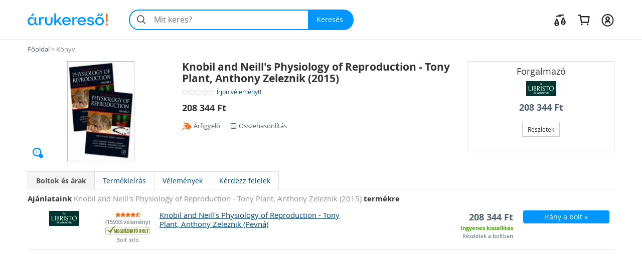

--- FILE ---
content_type: text/html; charset=utf-8
request_url: https://konyv.arukereso.hu/knobil-and-neill-s-physiology-of-reproduction-tony-plant-anthony-zeleznik-2015-m6135377/
body_size: 32710
content:
<!DOCTYPE HTML>
<html xmlns:fb="http://ogp.me/ns/fb#" prefix="og: http://ogp.me/ns#">
<head>
  <style>
  html {
    font-size: 10px;
    -webkit-tap-highlight-color: rgba(0,0,0,0);
  }

  body {
    display: block;
    margin: 0;
    font-family: 'Open Sans', sans-serif;
    font-size: 14px;
    line-height: 1.428571429;
    color: #333;
    background-color: #fff;
    overflow-x: hidden; // Hide horizontal scroll bar
  }
</style>  <link rel="preload" as="style" href="https://static.arukereso.hu/css/v42c6b52bc6bf236d16c6b2c50886cb04-responsive-product.css">
  <link rel="preload" as="script" href="https://static.arukereso.hu/js/jquery.1.9.0.min.js">
  <link rel="preload" as="script" href="https://static.arukereso.hu/js/v7223e84579d5dd07bf0e64ecbfb12891-arukereso.js">
  <link rel="preload" as="image" href="https://p1.akcdn.net/books/mid/6135377.jpg">
  <meta http-equiv="X-UA-Compatible" content="IE=edge">
  <meta http-equiv="Content-Type" content="text/html; charset=utf-8">
  <meta http-equiv="Content-Language" content="hu">
  <meta name="viewport" content="width=device-width, initial-scale=1">
  <meta name="description" content="Knobil and Neill's Physiology of Reproduction - Tony Plant, Anthony Zeleznik (2015) vásárlás 208 344 Ft! Olcsó Knobil and Neill s Physiology of Reproduction  Tony Plant Anthony Zeleznik 2015  Könyvek árak, akciók. Knobil and Neill's Physiology of Reproduction - Tony Plant, Anthony Zeleznik (2015) vélemények. Nyelv: Angol, Kötés: Kemény kötésű, Olda">
  <meta name="keywords" content="Knobil and Neill's Physiology of Reproduction - Tony Plant, Anthony Zeleznik (2015), Könyv, Könyvek, vásárlás, eladó, ár, árlista, árak, olcsó, akció, kép, képek, teszt, bolt, árösszehasonlító, vélemények, fórum, árkereső, árukereső">
  <meta property="fb:app_id" content="690865321443485" /><meta property="og:title" content="Knobil and Neill\'s Physiology of Reproduction - Tony Plant, Anthony Zeleznik (2015) az Árukeresőn" /><meta property="og:type" content="product" /><meta property="og:url" content="https://konyv.arukereso.hu/knobil-and-neill-s-physiology-of-reproduction-tony-plant-anthony-zeleznik-2015-m6135377/" /><meta property="og:site_name" content="Árukereső.hu" /><meta property="og:image" content="https://p1.akcdn.net/books/mid/6135377.jpg" /><meta property="og:description" content="Nézze meg Ön is az online boltok ajánlatait az Árukeresőn! Árak, termékek, boltok összehasonlítása és vásárlói vélemények egy helyen." />
  <meta name="referrer" content="unsafe-url">
  <title>Vásárlás: Knobil and Neill&#039;s Physiology of Reproduction - Tony Plant, Anthony Zeleznik (2015)</title>
    <script type="text/javascript">window.gdprAppliesGlobally=true;(function(){function n(e){if(!window.frames[e]){if(document.body&&document.body.firstChild){var t=document.body;var r=document.createElement("iframe");r.style.display="none";r.name=e;r.title=e;t.insertBefore(r,t.firstChild)}else{setTimeout(function(){n(e)},5)}}}function e(r,a,o,s,c){function e(e,t,r,n){if(typeof r!=="function"){return}if(!window[a]){window[a]=[]}var i=false;if(c){i=c(e,n,r)}if(!i){window[a].push({command:e,version:t,callback:r,parameter:n})}}e.stub=true;e.stubVersion=2;function t(n){if(!window[r]||window[r].stub!==true){return}if(!n.data){return}var i=typeof n.data==="string";var e;try{e=i?JSON.parse(n.data):n.data}catch(t){return}if(e[o]){var a=e[o];window[r](a.command,a.version,function(e,t){var r={};r[s]={returnValue:e,success:t,callId:a.callId};n.source.postMessage(i?JSON.stringify(r):r,"*")},a.parameter)}}if(typeof window[r]!=="function"){window[r]=e;if(window.addEventListener){window.addEventListener("message",t,false)}else{window.attachEvent("onmessage",t)}}}e("__uspapi","__uspapiBuffer","__uspapiCall","__uspapiReturn");n("__uspapiLocator");e("__tcfapi","__tcfapiBuffer","__tcfapiCall","__tcfapiReturn");n("__tcfapiLocator");(function(e){var t=document.createElement("link");t.rel="preconnect";t.as="script";var r=document.createElement("link");r.rel="dns-prefetch";r.as="script";var n=document.createElement("link");n.rel="preload";n.as="script";var i=document.createElement("script");i.id="spcloader";i.type="text/javascript";i["async"]=true;i.charset="utf-8";var a="https://sdk.privacy-center.org/"+e+"/loader.js?target="+document.location.hostname;if(window.didomiConfig&&window.didomiConfig.user){var o=window.didomiConfig.user;var s=o.country;var c=o.region;if(s){a=a+"&country="+s;if(c){a=a+"&region="+c}}}t.href="https://sdk.privacy-center.org/";r.href="https://sdk.privacy-center.org/";n.href=a;i.src=a;var d=document.getElementsByTagName("script")[0];d.parentNode.insertBefore(t,d);d.parentNode.insertBefore(r,d);d.parentNode.insertBefore(n,d);d.parentNode.insertBefore(i,d)})("a395b1ec-5200-4fcc-98ba-520bc8992f2b")})();</script>
    <script type="text/javascript">var ak=ak||{},_akq=_akq||[];</script>
  <script type="text/javascript">

  var ga = function(){}; // to avoid JS errors where ga() functions calls are still present (static pages, Lang const)
  var _gaq = _gaq || []; // to avoid JS errors where _gaq() functions calls are still present (static pages, Lang const)
          var breakpoints = {points:[768,992,1200],names:['xs','sm','md','lg']};
        var index = 0;

        for (; index < breakpoints.points.length; index++) {
          if( document.documentElement.clientWidth <= breakpoints.points[index]) {
            break;
          }
        }
        var screenSize = breakpoints.names[index];
        var trackPageViewUrlBase = '/konyv-c3283/knobil-and-neill-s-physiology-of-reproduction-tony-plant-anthony-zeleznik-2015-m6135377/';
            // (Re)Tracking function (for virtual page views):
      (trackGoogleAnalyticsPageView = function(){
        // Track page view into Google Tag Manager:
        if (typeof dataLayer != 'undefined') {
          dataLayer.push({
            event:      'pageview',
            virtualUrl: trackPageViewUrlBase + (location.hash ? location.hash : '')
          });
        }
      })();
    </script>
  <script type="text/javascript">
    function loadFooterJs(){ak.product.filters['megbizhato-bolt']={isActive:false,tracking:'trustworthy_shop'};ak.product.filters['szemelyes-atvetel']={isActive:false,tracking:'personal_pickup'};ak.product.filters['hivatalos-forgalmazo']={isActive:false,tracking:'authorized_dealer'};window.EXTERNAL_REVIEWS_ONLY = false;};    var JS_LOADER_STATIC_HOST     = 'https://static.arukereso.hu/';
    var JS_LOADER_ARUKERESO_JS    = 'js/v7223e84579d5dd07bf0e64ecbfb12891-arukereso.js';
    var JS_LOADER_COUNTRY_CODE    = 'HU';
    var JS_LOADER_FB_COUNTRY_CODE = 'hu_HU';
    var JS_LOADER_PAGE_NAME       = 'PRODUCT';
    var JS_LOADER_SEARCH_FOCUS    = '1';
    var JS_LOADER_DEVICE_TYPE     = 'desktop';
    var JS_LOADER_DESKTOP_VIEW    = false;
    var JS_LOADER_PROTOCOL        = '//';
    var JS_LOADER_GMAPS_API_KEY_P = 'AIzaSyAkAOhzXOKBQcn3DgP3R5EavcrfXRsPzAI';
    var JS_LOADER_GMAPS_API_KEY_S = 'AIzaSyBQFkf-EZ_-lTPLlgXqzjQtji6mxFOCRS0';
    var JS_LOADER_ARUKERESO_CSS   = 'css/v42c6b52bc6bf236d16c6b2c50886cb04-responsive-product.css';
    var JS_LOADER_MOBILEAPP       = false;
    var JS_CHECKOUT_URL           = 'https://checkout.arukereso.hu';
    var JS_IS_DEBUG_ON            = false;
    var JS_TOP_PROMO_BANNER       = '';
    (new function(){this.uid=null,this.format="^[A-z0-9]{32}$",this.cookie="__aku",this.domain=null,this.hc=null,this.ls=null,this.ss=null,this.wn=null,this.getDomain=function(){var t=window.location.host,e=t.split(".");return 2===e.length?"."+t:"."+(e=e.slice(1)).join(".")},this.getCookieValue=function(t){var e;return e=t&&-1<t.indexOf(this.cookie+"=")?(e=t.split(this.cookie+"="))[1].split(/[;&]/)[0]:e},this.getUid=function(){try{var t=this.chooseCookie();return this.ls?this.setUid(t):(window.refakuset=this,document.body?window.refakuset.reachCommonStorage(t):void 0!==window.addEventListener?window.addEventListener("load",function(){window.refakuset.reachCommonStorage(t)},!1):void 0!==window.attachEvent?window.attachEvent("onload",function(){window.refakuset.reachCommonStorage(t)}):window.onload=function(){window.refakuset.reachCommonStorage(t)},null)}catch(t){return null}},this.getHttpCookie=function(){return this.getCookieValue(document.cookie)},this.getWindowName=function(){return this.getCookieValue(window.name)},this.getSessionStorage=function(){return"undefined"!=typeof sessionStorage?sessionStorage.getItem(this.cookie):null},this.getLocalStorage=function(){return"undefined"!=typeof localStorage?localStorage.getItem(this.cookie):null},this.setUid=function(t){this.domain=this.getDomain();var e=new RegExp(this.format);return t="string"==typeof t&&e.test(t)?t:this.generateUid(),this.uid=t,this.setHttpCookie(t),this.setSessionStorage(t),this.setLocalStorage(t),this.setWindowName(t),window[this.cookie]=t,"function"!=typeof aku_request_done||aku_request_done(window,this.uid)},this.setHttpCookie=function(t){document.cookie=this.cookie+"=; expires=Mon, 20 Sep 2010 00:00:00 UTC; path=/; domain="+this.domain;var e=new Date;return e.setFullYear(e.getFullYear()+10),document.cookie=this.cookie+"="+t+"; expires="+e.toGMTString()+"; path=/; domain="+this.domain},this.setWindowName=function(t){if(-1<window.name.indexOf(this.cookie)){var e,o=window.name.split("&");for(e in o)o.hasOwnProperty(e)&&-1<o[e].indexOf(this.cookie)&&(o[e]=this.cookie+"="+t);return window.name=o.join("&")}return window.name=window.name+("&"+this.cookie)+"="+t},this.setSessionStorage=function(t){return"undefined"!=typeof sessionStorage&&sessionStorage.setItem(this.cookie,t)},this.setLocalStorage=function(t){if("undefined"!=typeof localStorage)return localStorage.setItem(this.cookie,t)},this.generateUid=function(){var t=(new Date).getTime().toString()+Math.random().toString();return this.sha1(t).substring(0,32)},this.chooseCookie=function(){this.hc=this.getHttpCookie(),this.ss=this.getSessionStorage(),this.ls=this.getLocalStorage(),this.wn=this.getWindowName();return this.hc?this.ls&&this.hc!=this.ls?this.ls:this.ss&&this.hc!=this.ss?this.ss:this.wn&&this.hc!=this.wn?this.wn:this.hc:this.ls||this.ss||this.wn},this.reachCommonStorage=function(i){var n,s;window.refakuset&&(n="https://assets.arukereso.com",(s=document.createElement("iframe")).src=n+"/storage.html",s.style.visibility="hidden",s.style.position="absolute",s.style.height="0px",s.onload=function(){s.contentWindow.postMessage(JSON.stringify({key:"__aku",method:"get"}),"*")},document.body.appendChild(s),window.onmessage=function(t){var e,o;if(t.origin==n&&void 0!==t.data)return e=!1,t=t.data,o=new RegExp(window.refakuset.format),t&&"string"==typeof t&&o.test(t)?e=window.refakuset.setUid(t):(e=window.refakuset.setUid(i),s.contentWindow.postMessage(JSON.stringify({key:"__aku",method:"set",data:window.refakuset.uid}),"*")),delete window.refakuset,e})},this.sha1=function(t){for(var e,o,i,n,s,r,a,h,d=function(t,e){return t<<e|t>>>32-e},u=function(t){for(var e="",o=7;0<=o;o--)e+=(t>>>4*o&15).toString(16);return e},c=new Array(80),w=1732584193,f=4023233417,l=2562383102,g=271733878,m=3285377520,k=t.length,p=[],S=0;S<k-3;S+=4)o=t.charCodeAt(S)<<24|t.charCodeAt(S+1)<<16|t.charCodeAt(S+2)<<8|t.charCodeAt(S+3),p.push(o);switch(k%4){case 0:S=2147483648;break;case 1:S=t.charCodeAt(k-1)<<24|8388608;break;case 2:S=t.charCodeAt(k-2)<<24|t.charCodeAt(k-1)<<16|32768;break;case 3:S=t.charCodeAt(k-3)<<24|t.charCodeAt(k-2)<<16|t.charCodeAt(k-1)<<8|128}for(p.push(S);p.length%16!=14;)p.push(0);for(p.push(k>>>29),p.push(k<<3&4294967295),e=0;e<p.length;e+=16){for(S=0;S<16;S++)c[S]=p[e+S];for(S=16;S<=79;S++)c[S]=d(c[S-3]^c[S-8]^c[S-14]^c[S-16],1);for(i=w,n=f,s=l,r=g,a=m,S=0;S<=19;S++)h=d(i,5)+(n&s|~n&r)+a+c[S]+1518500249&4294967295,a=r,r=s,s=d(n,30),n=i,i=h;for(S=20;S<=39;S++)h=d(i,5)+(n^s^r)+a+c[S]+1859775393&4294967295,a=r,r=s,s=d(n,30),n=i,i=h;for(S=40;S<=59;S++)h=d(i,5)+(n&s|n&r|s&r)+a+c[S]+2400959708&4294967295,a=r,r=s,s=d(n,30),n=i,i=h;for(S=60;S<=79;S++)h=d(i,5)+(n^s^r)+a+c[S]+3395469782&4294967295,a=r,r=s,s=d(n,30),n=i,i=h;w=w+i&4294967295,f=f+n&4294967295,l=l+s&4294967295,g=g+r&4294967295,m=m+a&4294967295}return(h=u(w)+u(f)+u(l)+u(g)+u(m)).toLowerCase()}}).getUid();
</script>
  <style>/** responsive-product-default-desktop */
@media(max-width:768px){div.scope-legacy ul.categories-dropdown{right:0;left:inherit}}div.scope-legacy div.l-header-container{position:relative;background-color:#fff}div.scope-legacy div.l-header-container header.l-header{border-bottom:1px solid #e0e0e0}div.scope-legacy div.l-header-container header.l-header div.l-header__wrapper{display:flex;padding:1.865rem 2vw;margin-right:auto;margin-left:auto;align-items:center;-ms-flex-pack:justify;-ms-flex-align:center;justify-content:space-between}div.scope-legacy div.l-header-container header.l-header div.l-header__wrapper>*+*{margin-top:0}div.scope-legacy div.l-header-container header.l-header div.l-header__wrapper a.l-header__logo-container{display:block;margin-right:3em;flex:none}div.scope-legacy div.l-header-container header.l-header div.l-header__wrapper a.l-header__logo-container svg.page-logo{width:160px;max-width:160px}div.scope-legacy div.l-header-container header.l-header div.l-header__wrapper div.l-header__root{display:flex;-ms-flex-positive:1;align-items:center;flex-grow:1;justify-content:space-between}div.scope-legacy div.l-header-container header.l-header div.l-header__wrapper div.l-header__root ul.c-user-controls{position:relative;z-index:200;display:flex;margin:0;margin-left:auto;transition:opacity .3s;-ms-flex-align:center;-ms-flex-item-align:stretch;-ms-flex-pack:end;align-items:center;align-self:stretch;justify-content:flex-end}div.scope-legacy div.l-header-container header.l-header div.l-header__wrapper div.l-header__root ul.c-user-controls>*+*{margin-top:0}div.scope-legacy div.l-header-container header.l-header div.l-header__wrapper div.l-header__root ul.c-user-controls>*{margin-right:2rem}div.scope-legacy div.l-header-container header.l-header div.l-header__wrapper div.l-header__root ul.c-user-controls>:last-child{margin-right:0}div.scope-legacy div.l-header-container header.l-header div.l-header__wrapper div.l-header__root ul.c-user-controls li.c-user-controls__item{display:flex;cursor:pointer}div.scope-legacy div.l-header-container header.l-header div.l-header__wrapper div.l-header__root ul.c-user-controls li.c-user-controls__item>*+*{margin-top:0}div.scope-legacy div.l-header-container header.l-header div.l-header__wrapper div.l-header__root ul.c-user-controls li.c-user-controls__item.c-user-controls__item--nav{display:none}div.scope-legacy div.l-header-container header.l-header div.l-header__wrapper div.l-header__root ul.c-user-controls li.c-user-controls__item a.c-user-controls__link{display:flex;padding:.5rem;margin:0 -.5rem;border-radius:100%;transition:background-color .2s;align-items:center}div.scope-legacy div.l-header-container header.l-header div.l-header__wrapper div.l-header__root ul.c-user-controls li.c-user-controls__item a.c-user-controls__link span.c-user-controls__icon-container{position:relative;transform:translateY(5%)}div.scope-legacy div.l-header-container header.l-header div.l-header__wrapper div.l-header__root ul.c-user-controls li.c-user-controls__item a.c-user-controls__link span.c-user-controls__icon-container svg.c-user-controls__icon{display:inline-block;width:1em;height:1em;margin-top:0;font-size:2.75rem;color:#262626;vertical-align:-.175em;background-color:transparent;fill:currentColor}@media(max-width:767px){div.scope-legacy div.l-header-container header.l-header div.l-header__wrapper{padding:.5rem 4vw .75rem}div.scope-legacy div.l-header-container header.l-header div.l-header__wrapper a.l-header__logo-container{margin-right:0}}@media(max-width:991px){div.scope-legacy div.l-header-container header.l-header:not(.search-field-disabled){padding-bottom:5.25rem}div.scope-legacy div.l-header-container header.l-header div.l-header__wrapper a.l-header__logo-container svg.page-logo{max-width:140px}div.scope-legacy div.l-header-container header.l-header div.l-header__wrapper div.l-header__root ul.c-user-controls li.c-user-controls__item.c-user-controls__item--nav{display:block}div.scope-legacy div.l-header-container header.l-header div.l-header__wrapper div.l-header__root ul.c-user-controls li.c-user-controls__item a.c-user-controls__link span.c-user-controls__icon-container svg.c-user-controls__icon{font-size:20px}}@media(max-width:1199px){div.scope-legacy div.l-header-container header.l-header div.l-header__wrapper div.l-header__root ul.c-user-controls>*{margin-right:1.5rem}div.scope-legacy div.l-header-container header.l-header div.l-header__wrapper div.l-header__root ul.c-user-controls>:last-child{margin-right:0}}@media(min-width:480px){div.scope-legacy div.l-header-container header.l-header div.l-header__wrapper div.l-header__root ul.c-user-controls li.c-user-controls__item a.c-user-controls__link--with-label{padding-right:.875rem;padding-left:.875rem;margin:0 -.875rem}}@media(min-width:1200px){div.scope-legacy div.l-header-container header.l-header div.l-header__wrapper{max-width:1170px;padding-right:0;padding-left:0;margin-right:auto;margin-left:auto}}div.scope-legacy div#env-info{position:fixed;top:0;left:0;z-index:1000;padding:2px 4px;font-size:14px;color:#fff;text-shadow:1px 1px rgba(0,0,0,.85);background-color:rgba(0,150,255,.85)}div.scope-legacy form#search-form{position:relative;display:flex;width:100%;min-width:32em;height:4.125rem;margin-right:0;margin-left:0;flex-basis:32em}div.scope-legacy form#search-form>*+*{margin-top:0}div.scope-legacy form#search-form input.c-search__input{min-width:12em;-webkit-appearance:none;padding:0 1.25em 0 3em;font-size:16px;color:#000;background:#f4f4f4;border:2px solid transparent;border-right:0;border-radius:2.0625rem 0 0 2.0625rem;outline:0;transition:border-color .1s;-ms-flex-positive:1;flex-grow:1}div.scope-legacy form#search-form button.c-search__reset{display:flex;width:2.5em;padding:0 .5em;margin-top:0;margin-left:-2.5em;background-color:transparent;border:0;transition:opacity .3s;-ms-flex-pack:center;align-items:center;flex-shrink:0;justify-content:center}div.scope-legacy form#search-form button.c-search__reset svg{box-sizing:content-box;padding:.325em;color:#525252}div.scope-legacy form#search-form svg.c-search__icon{position:absolute;top:50%;left:.675em;display:inline-block;width:1em;height:1em;margin-top:0;font-size:1.5em;color:#525252;vertical-align:-.175em;pointer-events:none;background-color:transparent;transform:translateY(-50%);fill:currentColor}div.scope-legacy form#search-form button.c-search__button{display:flex;padding:0 1.5em 0 1.25em;color:#fff;background:#0096ff;border:0;border-radius:0 2.0625rem 2.0625rem 0;transition:background-color .2s;-ms-flex-negative:0;-ms-flex-pack:center;align-items:center;flex-shrink:0;justify-content:center}@media(max-width:767px){div.scope-legacy form#search-form{min-width:auto}div.scope-legacy form#search-form input.c-search__input{min-width:0;padding:.5625em .75em .5625em 3em}}@media(max-width:991px){div.scope-legacy form#search-form{position:absolute;right:4vw;bottom:.75rem;left:4vw;width:auto;margin-right:0}}@media(max-width:1199px){div.scope-legacy form#search-form{width:auto;flex-grow:1}}div.scope-legacy div#suggest-box{position:absolute;top:43px;right:0;left:0;z-index:9999;display:none;width:100%;font-size:13px;background:#fff;box-shadow:2px 2px 2px rgba(0,0,0,.2)}div.scope-legacy .add-to-compare{display:inline-block;font-size:85%;font-weight:400}div.scope-legacy .add-to-compare span{display:inline-block}div.scope-legacy .add-to-compare span.icon-check-checked,div.scope-legacy .add-to-compare span.icon-check-empty{margin:2px 4px 0 2px}div.scope-legacy .add-to-compare span.icon-check-checked{display:none}div.scope-legacy div.page-tabs div.mobile-buttons{position:absolute;top:5px;right:5px;display:none}div.scope-legacy div.page-tabs div.mobile-buttons a.btn-sm{width:40px}div.scope-legacy div.page-tabs div.mobile-buttons a.btn-sm.filter span.counter{display:none;margin-left:5px}@media(min-width:768px){div.scope-legacy div.page-tabs ul.nav-tabs{z-index:20;display:block}}@media(max-width:767px){div.scope-legacy div.page-tabs{background-color:#ddd}div.scope-legacy div.page-tabs div.selected-tab{padding:10px 0}div.scope-legacy div.page-tabs div.selected-tab span.icon-th-list{color:#ff660a}div.scope-legacy div.page-tabs ul.nav-tabs{position:absolute;left:0;z-index:20;width:100%}div.scope-legacy div.page-tabs ul.nav-tabs>li{float:none;padding-left:30px;background-color:#ddd;border:0}div.scope-legacy div.page-tabs ul.nav-tabs>li a{padding:6px 10px}div.scope-legacy div.page-tabs div.mobile-buttons{display:block}}div.scope-legacy .tab-title-mobile{display:none}@media(max-width:767px){div.scope-legacy div#tab-menu-content div.tab-pane{display:block}div.scope-legacy div.glue-reference{min-height:40px}div.scope-legacy .tab-title-mobile{display:block;padding:15px;margin:20px 0;font-weight:700;cursor:pointer;background:#ddd}div.scope-legacy .tab-title-mobile span{float:right}}div.scope-legacy div#gmap-wrapper{position:relative;overflow:hidden}div.scope-legacy div#gmap-wrapper div.map{min-height:500px;background-color:#e5e3df}div.scope-legacy div#gmap-wrapper div.directions{position:absolute;top:0;bottom:0;left:-320px;z-index:1;float:left;width:320px;padding:5px;overflow:hidden;background-color:#fff;border-color:#bbb;border-style:solid;border-width:0 1px 0 0}div.scope-legacy div#gmap-wrapper div.directions header{padding:7px;margin:0 0 10px 0;overflow:hidden;font-weight:700;text-overflow:ellipsis;white-space:nowrap;background:#f5f5f5}div.scope-legacy div#gmap-wrapper div.directions div.addresses{clear:both}div.scope-legacy div#gmap-wrapper div.directions div.addresses div.more-sources{display:none;font-weight:700}div.scope-legacy div#gmap-wrapper div.directions div.addresses div.more-sources div.results{display:none;max-height:233px;padding:0;margin:0;overflow:auto}div.scope-legacy div#gmap-wrapper div.directions div.addresses div.destination span,div.scope-legacy div#gmap-wrapper div.directions div.addresses div.sources span{font-weight:700}div.scope-legacy div#gmap-wrapper div.directions div.addresses div.sources span{background-color:#85ca45}div.scope-legacy div#gmap-wrapper div.directions div.addresses div.destination span{background-color:#f9655a}div.scope-legacy div#gmap-wrapper div.directions div.route div.routes{max-height:210px;padding:5px 10px 0 10px;overflow-x:hidden;overflow-y:auto}@media(max-width:767px){div.scope-legacy div#gmap-wrapper div.map{min-height:300px}div.scope-legacy div#gmap-wrapper div.directions{position:static;top:0;left:0;display:none;float:none;width:100%;padding:5px;overflow:hidden;border-width:1px 0 0 0}}@keyframes spinning{from{transform:rotate(0)}to{transform:rotate(360deg)}}div.scope-legacy .loading-spinner{position:relative;width:100%;height:100%;max-height:30px;-webkit-animation:spinning 1s linear infinite;-moz-animation:spinning 1s linear infinite;-ms-animation:spinning 1s linear infinite;-o-animation:spinning 1s linear infinite;animation:spinning 1s linear infinite;fill:#555}div.scope-legacy ul.dropdown-menu{min-width:0;padding:0;background:#f5f5f5;box-shadow:5px 5px 5px rgba(0,0,0,.2)}div.scope-legacy ul.dropdown-menu>li.selected{color:#4f5e6f;background:#ddd;box-shadow:inset 0 0 6px rgba(0,0,0,.4)}div.scope-legacy ul.dropdown-menu>li>a{padding:7px 10px;border-bottom:1px solid #e6e6e6}div.scope-legacy ul.dropdown-menu>li.pd-title{position:relative;padding-left:1.8em}div.scope-legacy ul.dropdown-menu>li.pd-title .pricedrop-badge{top:6px;left:8px;padding:3px 6px}div.scope-legacy header{display:block}div.scope-legacy a{background:0}div.scope-legacy h1{margin:.67em 0;font-size:2em}div.scope-legacy small{font-size:80%}div.scope-legacy img{border:0}div.scope-legacy svg:not(:root){overflow:hidden}div.scope-legacy hr{height:0;box-sizing:content-box}div.scope-legacy button,div.scope-legacy input{margin:0;font:inherit;color:inherit}div.scope-legacy button{overflow:visible}div.scope-legacy button{text-transform:none}div.scope-legacy button{-webkit-appearance:button;cursor:pointer}div.scope-legacy button::-moz-focus-inner,div.scope-legacy input::-moz-focus-inner{padding:0;border:0}div.scope-legacy input{line-height:normal}div.scope-legacy input[type=search]{box-sizing:content-box;-webkit-appearance:textfield}div.scope-legacy input[type=search]::-webkit-search-cancel-button,div.scope-legacy input[type=search]::-webkit-search-decoration{-webkit-appearance:none}div.scope-legacy table{border-spacing:0;border-collapse:collapse}div.scope-legacy td{padding:0}div.scope-legacy *{box-sizing:border-box}div.scope-legacy :after,div.scope-legacy :before{box-sizing:border-box}div.scope-legacy button,div.scope-legacy input{font-family:inherit;font-size:inherit;line-height:inherit}div.scope-legacy a{color:#4f5e6f;text-decoration:none}div.scope-legacy img{vertical-align:middle}div.scope-legacy .carousel-inner>.item>img,div.scope-legacy .img-responsive{display:block;width:auto;max-width:100%;height:auto}div.scope-legacy hr{margin-top:20px;margin-bottom:20px;border:0;border-top:1px solid #eee}div.scope-legacy h1,div.scope-legacy h2,div.scope-legacy h3,div.scope-legacy h4{font-family:inherit;font-weight:500;line-height:1.1;color:inherit}div.scope-legacy h1,div.scope-legacy h2,div.scope-legacy h3{margin-top:20px;margin-bottom:10px}div.scope-legacy h4{margin-top:10px;margin-bottom:10px}div.scope-legacy h1{font-size:36px}div.scope-legacy h2{font-size:30px}div.scope-legacy h3{font-size:24px}div.scope-legacy h4{font-size:18px}div.scope-legacy p{margin:0 0 10px}div.scope-legacy small{font-size:85%}div.scope-legacy ol,div.scope-legacy ul{margin-top:0;margin-bottom:10px}div.scope-legacy ul ul{margin-bottom:0}div.scope-legacy .container-fluid{padding-right:15px;padding-left:15px;margin-right:auto;margin-left:auto}div.scope-legacy .row{margin-right:-15px;margin-left:-15px}div.scope-legacy .col-lg-12,div.scope-legacy .col-lg-3,div.scope-legacy .col-lg-4,div.scope-legacy .col-lg-5,div.scope-legacy .col-lg-9,div.scope-legacy .col-md-3,div.scope-legacy .col-md-4,div.scope-legacy .col-md-5,div.scope-legacy .col-md-9,div.scope-legacy .col-sm-3,div.scope-legacy .col-sm-4,div.scope-legacy .col-sm-5,div.scope-legacy .col-sm-9,div.scope-legacy .col-xs-4,div.scope-legacy .col-xs-8{position:relative;min-height:1px;padding-right:15px;padding-left:15px}div.scope-legacy .col-xs-4,div.scope-legacy .col-xs-8{float:left}div.scope-legacy .col-xs-8{width:66.66666667%}div.scope-legacy .col-xs-4{width:33.33333333%}@media(min-width:768px){div.scope-legacy .col-sm-3,div.scope-legacy .col-sm-4,div.scope-legacy .col-sm-5,div.scope-legacy .col-sm-9{float:left}div.scope-legacy .col-sm-9{width:75%}div.scope-legacy .col-sm-5{width:41.66666667%}div.scope-legacy .col-sm-4{width:33.33333333%}div.scope-legacy .col-sm-3{width:25%}}@media(min-width:992px){div.scope-legacy .col-md-3,div.scope-legacy .col-md-4,div.scope-legacy .col-md-5,div.scope-legacy .col-md-9{float:left}div.scope-legacy .col-md-9{width:75%}div.scope-legacy .col-md-5{width:41.66666667%}div.scope-legacy .col-md-4{width:33.33333333%}div.scope-legacy .col-md-3{width:25%}}@media(min-width:1200px){div.scope-legacy .col-lg-12,div.scope-legacy .col-lg-3,div.scope-legacy .col-lg-4,div.scope-legacy .col-lg-5,div.scope-legacy .col-lg-9{float:left}div.scope-legacy .col-lg-12{width:100%}div.scope-legacy .col-lg-9{width:75%}div.scope-legacy .col-lg-5{width:41.66666667%}div.scope-legacy .col-lg-4{width:33.33333333%}div.scope-legacy .col-lg-3{width:25%}}div.scope-legacy table{background-color:transparent}div.scope-legacy label{display:inline-block;max-width:100%;margin-bottom:5px;font-weight:700}div.scope-legacy input[type=search]{box-sizing:border-box}div.scope-legacy .form-control{display:block;width:100%;height:34px;padding:6px 12px;font-size:14px;line-height:1.42857143;color:#555;background-color:#fff;background-image:none;border:1px solid #ccc;border-radius:0;box-shadow:inset 0 1px 1px rgba(0,0,0,.075);transition:border-color ease-in-out .15s,box-shadow ease-in-out .15s}div.scope-legacy .form-control::-moz-placeholder{color:#777;opacity:1}div.scope-legacy .form-control:-ms-input-placeholder{color:#777}div.scope-legacy .form-control::-webkit-input-placeholder{color:#777}div.scope-legacy .form-control[readonly]{cursor:not-allowed;background-color:#eee;opacity:1}div.scope-legacy input[type=search]{-webkit-appearance:none}div.scope-legacy .form-group{margin-bottom:15px}@media(min-width:768px){div.scope-legacy .form-inline .form-group{display:inline-block;margin-bottom:0;vertical-align:middle}div.scope-legacy .form-inline .form-control{display:inline-block;width:auto;vertical-align:middle}div.scope-legacy .form-inline .input-group{display:inline-table;vertical-align:middle}div.scope-legacy .form-inline .input-group .form-control,div.scope-legacy .form-inline .input-group .input-group-addon{width:auto}div.scope-legacy .form-inline .input-group>.form-control{width:100%}}div.scope-legacy .btn{display:inline-block;padding:6px 12px;margin-bottom:0;font-size:14px;font-weight:400;line-height:1.42857143;text-align:center;white-space:nowrap;vertical-align:middle;cursor:pointer;-webkit-user-select:none;-moz-user-select:none;user-select:none;background-image:none;border:1px solid transparent;border-radius:0}div.scope-legacy .btn.active{background-image:none;outline:0;box-shadow:inset 0 3px 5px rgba(0,0,0,.125)}div.scope-legacy .btn-default{color:#333;background-color:#fff;border-color:#ccc}div.scope-legacy .btn-default.active{color:#333;background-color:#e6e6e6;border-color:#adadad}div.scope-legacy .btn-default.active{background-image:none}div.scope-legacy .btn-primary{color:#fff;background-color:#0096ff;border-color:#0096ff}div.scope-legacy .btn-sm{padding:5px 10px;font-size:12px;line-height:1.5;border-radius:0}div.scope-legacy .fade{opacity:0;transition:opacity .15s linear}div.scope-legacy .collapse{display:none}div.scope-legacy .dropdown-menu{position:absolute;top:100%;left:0;z-index:1000;display:none;float:left;min-width:160px;padding:5px 0;margin:2px 0 0;font-size:14px;text-align:left;list-style:none;background-color:#fff;background-clip:padding-box;border:1px solid #ccc;border:1px solid rgba(0,0,0,.15);border-radius:0;box-shadow:0 6px 12px rgba(0,0,0,.175)}div.scope-legacy .dropdown-menu>li>a{display:block;padding:3px 20px;clear:both;font-weight:400;line-height:1.42857143;color:#4f5e6f;white-space:nowrap}div.scope-legacy .input-group{position:relative;display:table;border-collapse:separate}div.scope-legacy .input-group .form-control{position:relative;z-index:2;float:left;width:100%;margin-bottom:0}div.scope-legacy .input-group .form-control,div.scope-legacy .input-group-addon{display:table-cell}div.scope-legacy .input-group-addon{width:1%;white-space:nowrap;vertical-align:middle}div.scope-legacy .input-group-addon{padding:6px 12px;font-size:14px;font-weight:400;line-height:1;color:#555;text-align:center;background-color:#eee;border:1px solid #ccc;border-radius:0}div.scope-legacy .input-group .form-control:first-child,div.scope-legacy .input-group-addon:first-child{border-top-right-radius:0;border-bottom-right-radius:0}div.scope-legacy .input-group-addon:first-child{border-right:0}div.scope-legacy .input-group .form-control:last-child,div.scope-legacy .input-group-addon:last-child{border-top-left-radius:0;border-bottom-left-radius:0}div.scope-legacy .input-group-addon:last-child{border-left:0}div.scope-legacy .nav{padding-left:0;margin-bottom:0;list-style:none}div.scope-legacy .nav>li{position:relative;display:block}div.scope-legacy .nav>li>a{position:relative;display:block;padding:10px 15px}div.scope-legacy .nav-tabs{border-bottom:1px solid #ddd}div.scope-legacy .nav-tabs>li{float:left;margin-bottom:-1px}div.scope-legacy .nav-tabs>li>a{margin-right:2px;line-height:1.42857143;border:1px solid transparent;border-radius:0}div.scope-legacy .nav-tabs>li.active>a{color:#555;cursor:default;background-color:#fff;border:1px solid #ddd;border-bottom-color:transparent}div.scope-legacy .tab-content>.tab-pane{display:none}div.scope-legacy .tab-content>.active{display:block}div.scope-legacy .alert{padding:15px;margin-bottom:20px;border:1px solid transparent;border-radius:0}div.scope-legacy .alert-success{color:#3c763d;background-color:#dff0d8;border-color:#d6e9c6}div.scope-legacy .alert-warning{color:#8a6d3b;background-color:#fcf8e3;border-color:#faebcc}div.scope-legacy .alert-danger{color:#a94442;background-color:#f2dede;border-color:#ebccd1}div.scope-legacy .list-group{padding-left:0;margin-bottom:20px}div.scope-legacy .close{float:right;font-size:21px;font-weight:700;line-height:1;color:#000;text-shadow:0 1px 0 #fff;opacity:.2}div.scope-legacy .modal{position:fixed;top:0;right:0;bottom:0;left:0;z-index:1050;display:none;overflow:hidden;-webkit-overflow-scrolling:touch;outline:0}div.scope-legacy .modal.fade .modal-dialog{transition:transform .3s ease-out;transform:translate3d(0,-25%,0)}div.scope-legacy .modal-dialog{position:relative;width:auto;margin:10px}div.scope-legacy .modal-content{position:relative;background-color:#fff;background-clip:padding-box;border:1px solid #999;border:1px solid rgba(0,0,0,.2);border-radius:6px;outline:0;box-shadow:0 3px 9px rgba(0,0,0,.5)}div.scope-legacy .modal-header{min-height:16.42857143px;padding:15px;border-bottom:1px solid #e5e5e5}div.scope-legacy .modal-header .close{margin-top:-2px}div.scope-legacy .modal-title{margin:0;line-height:1.42857143}div.scope-legacy .modal-body{position:relative;padding:15px}@media(min-width:768px){div.scope-legacy .modal-dialog{width:600px;margin:30px auto}div.scope-legacy .modal-content{box-shadow:0 5px 15px rgba(0,0,0,.5)}}@media(min-width:992px){div.scope-legacy .modal-lg{width:900px}}div.scope-legacy .carousel{position:relative}div.scope-legacy .carousel-inner{position:relative;width:100%;overflow:hidden}div.scope-legacy .carousel-inner>.item{position:relative;display:none;transition:.6s ease-in-out left}div.scope-legacy .carousel-inner>.item>img{line-height:1}div.scope-legacy .carousel-inner>.active{display:block}div.scope-legacy .carousel-inner>.active{left:0}div.scope-legacy .carousel-control{position:absolute;top:0;bottom:0;left:0;width:15%;font-size:20px;color:#fff;text-align:center;text-shadow:0 1px 2px rgba(0,0,0,.6);opacity:.5}div.scope-legacy .carousel-control.left{background-image:linear-gradient(to right,rgba(0,0,0,.5) 0,rgba(0,0,0,.0001) 100%);background-repeat:repeat-x}div.scope-legacy .carousel-control.right{right:0;left:auto;background-image:linear-gradient(to right,rgba(0,0,0,.0001) 0,rgba(0,0,0,.5) 100%);background-repeat:repeat-x}div.scope-legacy .carousel-indicators{position:absolute;bottom:10px;left:50%;z-index:15;width:60%;padding-left:0;margin-left:-30%;text-align:center;list-style:none}div.scope-legacy .carousel-indicators li{display:inline-block;width:10px;height:10px;margin:1px;text-indent:-999px;cursor:pointer;background-color:rgba(0,0,0,0);border:1px solid #fff;border-radius:10px}div.scope-legacy .carousel-indicators .active{width:12px;height:12px;margin:0;background-color:#fff}@media screen and (min-width:768px){div.scope-legacy .carousel-indicators{bottom:20px}}div.scope-legacy .clearfix,div.scope-legacy .container-fluid,div.scope-legacy .nav,div.scope-legacy .row{clear:both}div.scope-legacy .clearfix:after,div.scope-legacy .clearfix:before,div.scope-legacy .container-fluid:after,div.scope-legacy .container-fluid:before,div.scope-legacy .nav:after,div.scope-legacy .nav:before,div.scope-legacy .row:after,div.scope-legacy .row:before{display:table;content:" "}div.scope-legacy .clearfix:after,div.scope-legacy .container-fluid:after,div.scope-legacy .nav:after,div.scope-legacy .row:after{clear:both}div.scope-legacy .pull-right{float:right!important}div.scope-legacy .pull-left{float:left!important}div.scope-legacy .invisible{visibility:hidden}div.scope-legacy .hidden{display:none!important;visibility:hidden!important}div.scope-legacy .visible-xs{display:none!important}@media(max-width:767px){div.scope-legacy .visible-xs{display:block!important}}@media(max-width:767px){div.scope-legacy .hidden-xs{display:none!important}}@media(min-width:768px) and (max-width:991px){div.scope-legacy .hidden-sm{display:none!important}}@media(min-width:992px) and (max-width:1199px){div.scope-legacy .hidden-md{display:none!important}}@media(min-width:1200px){div.scope-legacy .hidden-lg{display:none!important}}@font-face{font-family:icomoon;font-style:normal;font-weight:400;font-display:swap;src:url('https://static.arukereso.hu/fonts/v057a64ae057a8bed5d75b5c64e1e8d59-icomoon.svg#icomoon') format('svg'),url('https://static.arukereso.hu/fonts/v265058fe7077941d48850367d4a7eff7-icomoon.woff') format('woff')}div.scope-legacy [class*=" icon-"]:before,div.scope-legacy [class^=icon-]:before{font-family:icomoon!important;font-style:normal;font-weight:400;font-variant:normal;line-height:1;text-transform:none;-webkit-font-smoothing:antialiased;-moz-osx-font-smoothing:grayscale}div.scope-legacy .icon-star:before{content:"\e802"}div.scope-legacy .icon-star-empty:before{content:"\e808"}div.scope-legacy .icon-star-half-alt:before{content:"\e809"}div.scope-legacy .icon-th-list:before{content:"\e80c"}div.scope-legacy .icon-arrow-right:before{content:"\e811"}div.scope-legacy .icon-filter:before{content:"\e815"}div.scope-legacy .icon-order:before{content:"\e816"}div.scope-legacy .icon-top-product:before{content:"\e817"}div.scope-legacy .icon-arrow-left:before{content:"\e818"}div.scope-legacy .icon-down-dir:before{content:"\e81a"}div.scope-legacy .icon-price-alert:before{content:"\e81e"}div.scope-legacy .icon-down-circled:before{content:"\e81f"}div.scope-legacy .icon-zoom-in:before{content:"\e823"}div.scope-legacy .icon-up-dir:before{content:"\e824"}div.scope-legacy .icon-close:before{content:"\e829"}div.scope-legacy .icon-location:before{content:"\e82a"}div.scope-legacy .icon-cab:before{content:"\e82c"}div.scope-legacy .icon-walk:before{content:"\e82e"}div.scope-legacy .icon-check-checked:before{content:"\e82f"}div.scope-legacy .icon-check-empty:before{content:"\e830"}div.scope-legacy .icon-down-open:before{content:"\e834"}div.scope-legacy .icon-target:before{content:"\e836"}div.scope-legacy .icon-van:before{content:"\e837"}div.scope-legacy .icon-cart:before{content:"\e838"}div.scope-legacy .icon-picture:before{content:"\e849"}div.scope-legacy .icon-arrow-down:before{content:"\e84b"}div.scope-legacy .icon-arrow-up:before{content:"\e84c"}div.scope-legacy .icon-check-checked,div.scope-legacy .icon-check-empty{float:left;width:12px;height:12px;font-size:14px;line-height:14px;border-radius:4px;box-shadow:inset 0 -6px 6px -1px #e6e6e6}div.scope-legacy div#off-screen-container{position:absolute;top:0;right:0;bottom:0;left:0;z-index:1100;display:none}div.scope-legacy div#off-screen-container div.offs-overlay{position:fixed;top:0;right:0;bottom:0;left:0;background:rgba(0,0,0,.5);opacity:0;transition:opacity .15s}div.scope-legacy div#off-screen-container div.offs-content{position:fixed;top:0;right:-500px;bottom:0;width:500px;padding:20px;background:#fff;transition:right .15s,left .15s}div.scope-legacy div#off-screen-container div.offs-content span.offs-close{position:absolute;top:20px;right:20px;display:block;width:25px;height:25px;font-size:24px;line-height:0;color:#ccc;cursor:pointer}@media screen and (max-width:768px){div.scope-legacy div#off-screen-container div.offs-content{width:90vw}}div.scope-legacy a{color:#4f5e6f}div.scope-legacy .content-wrapper{max-width:1200px}div.scope-legacy .rating{font-size:140%}div.scope-legacy .rating span span.star{color:#ddd}div.scope-legacy .rating span.active>span.star{color:#ff660a}div.scope-legacy .rating .offer-num{color:#00487a}div.scope-legacy div.breadcrumb-wrapper{position:relative}div.scope-legacy div.breadcrumb-wrapper:after{position:absolute;top:0;bottom:0;left:0;width:18px;height:100%;content:"";background-image:linear-gradient(to right,#fff 30%,rgba(255,255,255,0) 100%);background-repeat:repeat-x}div.scope-legacy div.breadcrumb-wrapper div.breadcrumb-field{display:inline-block;max-width:100%;padding:0 15px;overflow-x:auto;-ms-overflow-style:none;white-space:nowrap;direction:rtl;scrollbar-width:none}div.scope-legacy div.breadcrumb-wrapper div.breadcrumb-field::-webkit-scrollbar{display:none}div.scope-legacy div.breadcrumb-wrapper div.breadcrumb-field div.breadcrumb-cat{display:inline-block;margin:10px 0;font-size:90%;color:#888;white-space:nowrap;direction:ltr}@media(max-width:767px){div.scope-legacy div.breadcrumb-wrapper div.breadcrumb-field div.breadcrumb-cat{margin:15px 0}}div.scope-legacy .badge-top-item-wrapper{position:absolute;left:5px}div.scope-legacy .badge-top-item{position:relative;font-size:300%;line-height:1;color:#fda54b;text-align:center;text-shadow:1px 1px 1px rgba(0,0,0,.3)}div.scope-legacy .badge-top-item .place{display:block;font-size:120%;font-weight:700}div.scope-legacy .badge-top-item .place-wrapper{position:absolute;top:24px;left:3px;font-size:30%;color:#fff;text-shadow:none}@media(max-width:767px){div.scope-legacy .badge-top-item{font-size:250%}div.scope-legacy .badge-top-item .place-wrapper{top:18px}}div.scope-legacy span.pricedrop-badge{position:absolute;z-index:10;padding:4px 14px;font-size:14px;font-weight:700;color:#fff;letter-spacing:.05em;background-color:red;border-radius:15px}@media(max-width:767px){div.scope-legacy span.pricedrop-badge{font-size:12px}}div.scope-legacy .close-modal{position:absolute;top:0;right:0;z-index:100;padding:10px;font-size:180%;cursor:pointer}div.scope-legacy .carousel-inner>.item>img,div.scope-legacy .img-responsive{width:auto}div.scope-legacy img.lazy{width:1px;height:1px;visibility:hidden}div.scope-legacy div#overlay{position:absolute;top:0;left:0;z-index:500;display:none;width:100%;height:100%;background:rgba(0,0,0,.5)}div.scope-legacy .h1-featured,div.scope-legacy h1 .shopname{margin:10px 0 10px 20px;font-size:70%;font-weight:400;color:#6e6e6e}div.scope-legacy .carousel ul{padding:0;margin:0}div.scope-legacy .carousel ul li{display:inline-block;text-align:center;list-style:none}div.scope-legacy .carousel ul li a{display:block}div.scope-legacy .carousel-control{position:absolute;top:10%;left:0;width:auto;font-size:400%;color:rgba(0,0,0,.15);text-shadow:none;opacity:1}div.scope-legacy .carousel-control.left,div.scope-legacy .carousel-control.right{background:0}div.scope-legacy .button-orange{display:block;line-height:2;color:#fff;text-align:center;background:#ff660a;border-radius:4px}div.scope-legacy .button-blue{display:block;line-height:2;color:#fff;text-align:center;background-color:#0096ff;border-radius:4px}div.scope-legacy .button-blue-inverted{display:block;line-height:2;color:#0096ff;text-align:center;background-color:#fff;border-radius:4px;outline-width:1px;outline-style:solid;outline-color:#0096ff}div.scope-legacy a.button-blue-inverted{display:flex;height:48px;cursor:pointer;flex-direction:column;justify-content:space-evenly}div.scope-legacy a.button-blue-inverted .cta{font-size:15px;font-weight:700;line-height:19px}div.scope-legacy .nav-tabs>li{float:left;margin-right:-1px;margin-bottom:-2px;border-color:#ddd;border-style:solid;border-width:1px 1px 0 1px}div.scope-legacy .nav-tabs>li>a{margin:0;line-height:1;color:#00487a;border:1px solid transparent;outline:0}div.scope-legacy .nav-tabs>li.active>a{font-weight:700;color:#555;cursor:default;background-color:#f4f4f4;border:1px solid transparent}div.scope-legacy .clearfix,div.scope-legacy .container-fluid,div.scope-legacy .nav,div.scope-legacy .row{clear:both}div.scope-legacy input::-ms-clear{display:none}div.scope-legacy #marketing-cta-banner{height:38px;padding:0 5px;margin:0;overflow:hidden;font-weight:700;color:#fff;background:#b7d8b3;background:linear-gradient(90deg,#b7d8b3 0,#539f3b 50%,#b7d8b3 100%);opacity:0;transition:opacity .5s}div.scope-legacy #marketing-cta-banner .top-promo-banner-wrapper{display:flex;align-items:baseline;justify-content:space-between}div.scope-legacy #marketing-cta-banner .top-promo-banner-wrapper .top-promo-banner-body{display:flex;flex-basis:95%;justify-content:center}div.scope-legacy #marketing-cta-banner .top-promo-banner-wrapper .top-promo-banner-body a.banner-link{display:inline-block;width:100%;color:#fff;text-align:center;text-decoration:none}div.scope-legacy #marketing-cta-banner .top-promo-banner-wrapper .top-promo-banner-body a.banner-link .banner-image{width:auto;max-width:150px;height:100%;margin-right:.5em}div.scope-legacy #marketing-cta-banner .top-promo-banner-wrapper .top-promo-banner-close{color:#000;text-align:right;flex-basis:5%}div.scope-legacy #marketing-cta-banner .top-promo-banner-wrapper.mobile{display:flex;align-items:center;justify-content:space-between}div.scope-legacy #marketing-cta-banner .top-promo-banner-wrapper.mobile .top-promo-banner-body{display:flex;font-size:12px}div.scope-legacy #marketing-cta-banner .top-promo-banner-wrapper.mobile .top-promo-banner-body a.banner-link{display:flex;justify-content:center;align-items:center}div.scope-legacy #marketing-cta-banner .top-promo-banner-wrapper.mobile .top-promo-banner-body a.banner-link .banner-image{max-width:100px;height:auto;margin-right:.5em}@media(max-width:767px){div.scope-legacy #marketing-cta-banner{height:42px;margin:0 -15px 15px}}div.scope-legacy .admanager-center{width:100%}div.scope-legacy div#sticky-corner-container{z-index:10000}div.scope-legacy div#sticky-corner-container div#div-gpt-ad-sticky-corner{position:fixed;right:20px;bottom:20px;width:200px;height:200px;transition:transform .15s ease-in;transform:translate(0,0)}div.scope-legacy div#div-gpt-ad-double-leaderboard{min-height:210px;margin-top:40px}@media screen and (max-width:480px){div.scope-legacy div#div-gpt-ad-double-leaderboard{margin-top:15px}}@media screen and (max-width:991px){div.scope-legacy div#div-gpt-ad-double-leaderboard{min-height:300px}}@media screen and (max-width:1649px){div.scope-legacy div#sticky-corner-container{display:none}}div.scope-legacy .product-page-top{margin:0 0 20px 0}div.scope-legacy .product-page-top h1{margin:0;font-size:150%;font-weight:700}div.scope-legacy .product-page-top .rating{margin:5px 0 0 0;font-size:100%}div.scope-legacy .product-page-top .rating .offer-num{font-size:85%}div.scope-legacy .product-page-top .price{margin:10px 0;font-size:130%;font-weight:700}div.scope-legacy .product-page-top .price span{font-weight:400}div.scope-legacy .product-page-top span.price{display:inline-block}div.scope-legacy .product-page-top span.offer-count{font-size:10px;font-weight:400}div.scope-legacy .product-page-top .aggregate-offers{display:inline-block;margin:0;font-size:14px}div.scope-legacy .product-page-top .aggregate-offers .price{font-weight:700}div.scope-legacy .product-page-top .aggregate-offers .offer-count{font-size:10px;font-weight:400}div.scope-legacy .product-page-top .aggregate-offers-cart{display:inline-block;margin:0;font-size:10px}div.scope-legacy .product-page-top .aggregate-offers-cart .price{font-weight:700}div.scope-legacy .product-page-top .aggregate-offers-cart .offer-count{font-size:12px;font-weight:400}div.scope-legacy .product-page-top .user-functions label{margin:0;font-weight:400;cursor:pointer}div.scope-legacy .product-page-top .user-functions label:first-child{margin-right:15px}div.scope-legacy .product-page-top .user-functions label a{display:inline-block;font-size:13px}div.scope-legacy .product-page-top .user-functions label a span.icon-price-alert{margin-right:4px;font-size:16px;color:#ff660a}@media(max-width:767px){div.scope-legacy .product-page-top .user-functions{float:left;width:100%;clear:right}}div.scope-legacy .product-page-top .product-image{height:200px;margin:0 auto;text-align:center}div.scope-legacy .product-page-top .product-image .product-image-wrapper{display:inline-block;width:100%;height:100%;text-decoration:none}div.scope-legacy .product-page-top .product-image .product-image-wrapper:before{display:inline-block;height:100%;margin-right:-5px;vertical-align:middle;content:''}div.scope-legacy .product-page-top .product-image .product-image-wrapper img{display:inline-block;max-width:100%;max-height:100%;vertical-align:middle}div.scope-legacy .product-page-top span.pricedrop-badge{position:static;display:inline-block;padding:4px 11px;margin-right:12px;font-size:15px}@media(max-width:767px){div.scope-legacy .product-page-top{position:relative;padding:4px;margin:5px -15px 0 -15px}div.scope-legacy .product-page-top h1{padding:0 0 5px 0;font-size:110%}div.scope-legacy .product-page-top .price{margin:0}div.scope-legacy .product-page-top span.offer-count{display:block}div.scope-legacy .product-page-top .rating{margin:0 0 10px 0;font-size:90%}div.scope-legacy .product-page-top .product-image .product-image-wrapper{position:relative;margin:0 auto}div.scope-legacy .product-page-top .aggregate-offers{margin:2px 0}div.scope-legacy .product-page-top .aggregate-offers-cart{margin:2px 0}div.scope-legacy .product-page-top .aggregate-offers-cart .price{display:inline}div.scope-legacy .product-page-top .aggregate-offers-cart .offer-count{display:inline}div.scope-legacy .product-page-top .user-functions label{float:left}div.scope-legacy .product-page-top .user-functions label.price-alert{margin:0 5px 0 0}div.scope-legacy .product-page-top .user-functions label.compare a,div.scope-legacy .product-page-top .user-functions label.price-alert a{display:inline-block;padding:5px 10px;font-size:10px;font-weight:400;line-height:11px;color:inherit;background:#f5f5f5;border:1px solid #ddd}div.scope-legacy .product-page-top .user-functions label.compare a span.icon-check-checked,div.scope-legacy .product-page-top .user-functions label.compare a span.icon-check-empty,div.scope-legacy .product-page-top .user-functions label.price-alert a span.icon-price-alert{margin-top:-1px;margin-right:2px;font-size:11px;line-height:11px;color:inherit}div.scope-legacy .product-page-top .user-functions label.price-alert a span.icon-price-alert{display:inline-block}div.scope-legacy .product-page-top span.pricedrop-badge{padding:2px 7px;margin:6px 8px 6px 0;font-size:12px}}div.scope-legacy h2.product-header,div.scope-legacy h2.promoted{font-size:110%;font-weight:700}div.scope-legacy h2.promoted{margin:10px 0;color:#ff660a}div.scope-legacy h2.promoted span{font-weight:400;color:#909090}div.scope-legacy h2.promoted a{margin:0 0 0 10px;font-size:75%;font-weight:400;color:#909090}div.scope-legacy h2.product-header{margin:40px 0 20px 0}div.scope-legacy h2.product-header.more{margin:10px 0}div.scope-legacy h2.product-header span{font-weight:400;color:#909090}div.scope-legacy .product-page-bottom{overflow:hidden}div.scope-legacy .badge-zoom-wrapper{position:absolute;bottom:0;left:5px;padding:2px 5px;color:#0096ff;background:rgba(255,255,255,.8)}div.scope-legacy .badge-zoom-wrapper span.icon-zoom-in{font-size:170%}@media(max-width:767px){div.scope-legacy .badge-zoom-wrapper{left:0;font-size:80%}}@media(min-width:768px) and (max-width:991px){div.scope-legacy .featured-offers-top img{max-width:60px}}@media(max-width:767px){div.scope-legacy .product-header,div.scope-legacy h1 span{line-height:18px}div.scope-legacy .product-details{padding:5px 0 5px 4px}div.scope-legacy .product-page-bottom{padding:0}div.scope-legacy h2.product-header{margin:20px 0 10px 0}div.scope-legacy h2.product-header.more{margin:20px 0 10px 15px}div.scope-legacy h2.promoted{margin-left:15px;color:#333}div.scope-legacy .product-image{max-width:250px;max-height:120px;padding:0;margin:0 0 10px}div.scope-legacy .product-image.cart-colored{max-height:none}}div.scope-legacy div.only-one-offer{padding:0 0 20px 0;font-weight:700;text-align:center;border:1px solid #ddd}div.scope-legacy div.only-one-offer a{display:flex;margin:5px 0 10px 0;justify-content:center}div.scope-legacy div.only-one-offer a.btn{display:inline-block}div.scope-legacy div.featured-offers-top{padding-right:0}div.scope-legacy div.featured-offers-top h4{margin:0 0 5px 0;font-size:90%;font-weight:700}div.scope-legacy div.featured-offers-top ul{padding:0;margin:0;list-style:none}div.scope-legacy div.featured-offers-top ul li{display:flex;width:100%;padding:5px 0;border-top:1px solid #ddd;justify-content:flex-start;align-items:center}div.scope-legacy div.featured-offers-top ul li a{display:flex;height:30px;color:#00487a;flex-basis:50%;align-items:center}div.scope-legacy div.featured-offers-top ul li a span{text-align:right}div.scope-legacy div.featured-offers-top a.btn{display:inline-block;color:#333}div.scope-legacy #popup-gallery .carousel{float:left;width:100%}div.scope-legacy #popup-gallery .carousel-inner{height:600px;border-radius:6px}div.scope-legacy #popup-gallery .carousel-inner .item{height:100%;text-align:center;touch-action:none}div.scope-legacy #popup-gallery .carousel-inner .item:before{display:inline-block;height:100%;margin-right:-5px;vertical-align:middle;content:''}div.scope-legacy #popup-gallery .carousel-inner .item img{display:inline-block;vertical-align:middle;touch-action:none}div.scope-legacy #popup-gallery .carousel-control{top:0;width:50%;height:100%;touch-action:none}div.scope-legacy #popup-gallery .carousel-control .icon-arrow-left{position:absolute;top:50%;left:2%}div.scope-legacy #popup-gallery .carousel-control .icon-arrow-right{position:absolute;top:50%;right:2%}div.scope-legacy #popup-gallery .carousel-slider-container{position:relative;float:left;width:100%;height:100%}div.scope-legacy #popup-gallery .carousel-control{position:absolute;top:0;width:30%;height:80%;padding:0 2%}div.scope-legacy #popup-gallery .carousel-control.left{left:0}div.scope-legacy #popup-gallery .carousel-control.right{right:0}div.scope-legacy #popup-gallery .carousel-control [class^=icon-arrow]{padding:4px;background:0;border-radius:5px}div.scope-legacy #popup-gallery .carousel-indicators-container{position:relative;display:block;float:left;margin:0 auto;overflow:hidden;text-align:center}div.scope-legacy #popup-gallery .carousel-indicators-container .carousel-indicators-slider{position:relative;float:left;width:85%;height:120px;overflow:hidden}div.scope-legacy #popup-gallery .carousel-indicators-container .carousel-indicators-control{width:7.5%;height:120px;padding-top:25px;font-size:250%;color:#d9d9d9;text-align:center;visibility:hidden}div.scope-legacy #popup-gallery .carousel-indicators{position:absolute;bottom:auto;left:0;display:inline-block;width:100%;padding:0;margin:0 auto}div.scope-legacy #popup-gallery .carousel-indicators li{float:left;width:100px;height:100px;box-sizing:content-box;margin:5px;text-indent:0;border:0;border-radius:0}div.scope-legacy #popup-gallery .carousel-indicators li.active{margin:4px;border:1px solid #ddd}div.scope-legacy #popup-gallery .carousel-indicators .thumb-container{display:inline-block;width:100px;height:100px;margin:0;overflow:hidden;text-decoration:none;border:0}div.scope-legacy #popup-gallery .carousel-indicators .thumb-container:before{display:inline-block;height:100%;margin-right:-4px;vertical-align:middle;content:''}div.scope-legacy #popup-gallery .carousel-indicators .thumb-container img{max-width:100px;max-height:100px;margin:0 auto;border:0}div.scope-legacy #popup-gallery .carousel-indicators-small{padding:0;margin:20px 0 0 0;text-align:center}div.scope-legacy #popup-gallery .carousel-indicators-small li{display:inline-block;width:14px;height:14px;padding:0;margin:2px;list-style:none;cursor:pointer;background:#ddd;border-radius:7px}div.scope-legacy #popup-gallery .carousel-indicators-small li.active{background:#ff660a}div.scope-legacy #popup-gallery .carousel-indicators-small .small-indicator{display:inline-block;width:14px;height:14px;text-decoration:none}div.scope-legacy #popup-gallery .gallery-tabs{float:left;width:100%;clear:both;line-height:20px;border-bottom:1px solid #eee}div.scope-legacy #popup-gallery .gallery-tabs [class^=icon-]{margin-right:8px}div.scope-legacy #popup-gallery .gallery-tabs a:first-of-type{border-radius:5px 0 0 0}div.scope-legacy #popup-gallery .gallery-tabs a,div.scope-legacy #popup-gallery .gallery-tabs a:visited{display:block;float:left;width:150px;padding:13px 0;color:#00487a;text-align:center;cursor:pointer;border-right:1px solid #eee}div.scope-legacy #popup-gallery .gallery-tabs a.active,div.scope-legacy #popup-gallery .gallery-tabs a:visited.active{font-weight:bolder;color:#555;background:#eee}div.scope-legacy #popup-gallery .gallery-offers{border-top:1px solid #eee}div.scope-legacy #popup-gallery .gallery-offers table{width:100%;border-collapse:collapse;border:0}div.scope-legacy #popup-gallery .gallery-offers table td{width:33.33%;vertical-align:middle;border-right:1px solid #eee}div.scope-legacy #popup-gallery .gallery-offers table td a{display:inline-block;width:100%;max-height:70px;padding:0;overflow:hidden;font-size:16px;font-weight:700;line-height:70px;text-align:center;text-decoration:none;text-overflow:ellipsis;outline:0}div.scope-legacy #popup-gallery .gallery-offers table td a:visited{color:#4f5e6f;text-decoration:none;outline:0}div.scope-legacy #popup-gallery .gallery-offers table td a:visited span{text-decoration:underline}div.scope-legacy #popup-gallery .gallery-offers table td a img{display:inline}div.scope-legacy #popup-gallery .gallery-offers table td a .best-offer-price{margin-left:11%}div.scope-legacy #popup-gallery .gallery-offers table td:last-of-type{border:0}div.scope-legacy #popup-gallery .gallery-tab{display:none;margin:20px 0;overflow:hidden;transition-delay:0;transition-timing-function:ease-out;transition-duration:.25s;transition-property:margin-top,margin-bottom}div.scope-legacy #popup-gallery .animated{transition-delay:0;transition-timing-function:ease-out;transition-duration:.25s;transition-property:left,top,width,height}div.scope-legacy #popup-gallery .carousel-vertical .carousel-slider-container{float:left;width:80%;height:100%}div.scope-legacy #popup-gallery .carousel-vertical .carousel-vertical-wrapper{float:left;width:20%;min-width:110px;height:100%;padding:0 3%}div.scope-legacy #popup-gallery .carousel-vertical .carousel-indicators-container{width:110px;margin:0 auto}div.scope-legacy #popup-gallery .carousel-vertical .carousel-indicators-container .carousel-indicators-slider{float:left;width:100%;height:100%}div.scope-legacy #popup-gallery .carousel-vertical .carousel-indicators-container .carousel-indicators-control.down,div.scope-legacy #popup-gallery .carousel-vertical .carousel-indicators-container .carousel-indicators-control.up{float:left;width:100%;height:45px;padding:0;line-height:45px;text-align:center}div.scope-legacy #popup-gallery .carousel-vertical .carousel-indicators.vertical{width:110px}@media(max-width:992px){div.scope-legacy #popup-gallery .gallery-offers table td a .best-offer-price{margin-left:2%;font-size:small}}@media(max-width:480px){div.scope-legacy #popup-gallery .gallery-tabs a,div.scope-legacy #popup-gallery .gallery-tabs a:visited{width:140px;padding-right:10px;padding-left:10px}}@media(max-height:600px){div.scope-legacy #popup-gallery .gallery-tab{margin:0}}div.scope-legacy div#gmap-addresses.list-group{margin-bottom:0}div.scope-legacy .map{font-size:90%}div.scope-legacy div.product-page-filters{padding:5px;background:#f5f5f5;border-left:1px solid #ddd}div.scope-legacy div.product-page-filters div.filters{float:left;min-width:50%;margin-top:8px}div.scope-legacy div.product-page-filters div.filters label{margin:0 0 0 10px;font-weight:400;line-height:14px}div.scope-legacy div.product-page-filters div.filters label a{display:inline-block}div.scope-legacy div.product-page-filters div.filters label a span.filter-text,div.scope-legacy div.product-page-filters div.filters label span.disabled span.filter-text{float:left;margin-left:4px}div.scope-legacy div.product-page-filters div.filters label a small{float:left;margin-left:5px;color:#c3c3c3}div.scope-legacy div.product-page-filters div.filters a{text-decoration:none}div.scope-legacy div.product-page-filters div.filters span.disabled{color:#c3c3c3}div.scope-legacy div.product-page-filters span.order{position:relative;float:right}div.scope-legacy div.product-page-filters span.order ul.dropdown-menu{right:0;left:auto}div.scope-legacy div.product-page-filters div.sort-distance{margin:10px 10px 0 10px}div.scope-legacy div.product-page-filters div.sort-distance div.input-group{margin:5px 0}@media(max-width:767px){div.scope-legacy div.product-page-filters div.sort-distance{margin-bottom:10px}div.scope-legacy div.product-page-filters div.sort-distance div.input-group{display:inline-table;max-width:70%;vertical-align:middle}}@media(max-width:767px){div.scope-legacy div.product-page-filters{position:relative;padding:0 5px;background:#ddd}div.scope-legacy div.product-page-filters div.filters{margin:13px 0 5px}div.scope-legacy div.product-page-filters div.filters label a small{color:inherit}div.scope-legacy div.product-page-filters span.order{position:absolute;right:5px}}@media(min-width:768px){div.scope-legacy div.product-page-filters div.filters{display:block}}div.scope-legacy div#offer-block-promoted{padding-top:5px;border:2px solid #fed9a7}div.scope-legacy .mpb-head{margin:14px 0}div.scope-legacy .mpb-head .product-header.more{float:left;font-size:14px;font-weight:700;line-height:20px}div.scope-legacy .mpb-head .badge-button{float:right;padding:10px 10px 10px 40px;margin:0;font-size:12px;font-weight:700;line-height:16px;color:#d7a12f;cursor:pointer;border:1px solid #d7a12f;border-radius:4px}div.scope-legacy .mpb-head .badge-button .lg-wrap{position:relative;padding:0;margin:0}div.scope-legacy .mpb-head .badge-button .lg-wrap .guarantee-badge{position:absolute;top:-4px;left:-31px;width:25px;height:25px;font-size:10px}div.scope-legacy .mpb-head .badge-button .lg-wrap .guarantee-badge svg{max-width:22px;height:auto}div.scope-legacy div#offer-block-marketplace{padding-top:5px;background:rgba(64,106,179,.1);border:1px solid #c8ccd2}div.scope-legacy div#offer-block-marketplace div.optoffer{border-color:#c8ccd2}div.scope-legacy div#offer-block-free div.free-partners-more-container{text-align:center}div.scope-legacy div#offer-block-free div.free-partners-more-container a.btn.free-partners-more{width:90%;max-width:420px;margin:20px 0;line-height:2;text-transform:uppercase;background:#f4f7fa;border:1px solid #cfd9e3}div.scope-legacy div#offer-block-free div.free-partners-more-container a.btn.free-partners-more span.icon-down-dir{margin-right:5px}div.scope-legacy div#offer-block-free div.optoffer{float:none;overflow:hidden}div.scope-legacy div#offer-block-free.grayscale div.offer-container.device-mobile,div.scope-legacy div#offer-block-free.grayscale div.optoffer{filter:grayscale(100%)}div.scope-legacy div#offer-block-free:not(.open) h2.product-header{display:none}div.scope-legacy div#offer-block-free:not(.open) div.offer-container.device-mobile,div.scope-legacy div#offer-block-free:not(.open) div.optoffer:not(.optoffer-more){display:none}div.scope-legacy div#offer-block-free.open div.free-partners-more-container{display:none}div.scope-legacy .optoffer{position:relative;float:left;width:100%;min-height:73px;padding:5px 10px;margin:0;clear:right;border-bottom:1px solid #e6e6e6}div.scope-legacy .optoffer .rating-rows{display:block;line-height:1em;color:#4f5e6f;text-align:center}div.scope-legacy .optoffer .rating-rows .reviews-count,div.scope-legacy .optoffer .rating-rows .star{font-size:.8em}div.scope-legacy .optoffer .rating-rows .icon-star,div.scope-legacy .optoffer .rating-rows .icon-star-half-alt{color:#ff660a}div.scope-legacy .optoffer .rating-rows .icon-star-empty{color:#ddd}div.scope-legacy .optoffer .rating-rows span.active span.icon-star-empty,div.scope-legacy .optoffer .rating-rows span.active span.icon-star-half-alt{color:#ff660a}div.scope-legacy .optoffer .col-logo{float:left;min-height:inherit;padding:0;margin:0}div.scope-legacy .optoffer .col-logo .img-responsive{margin:0 auto}div.scope-legacy .optoffer .col-logo .img-wrap{width:100%;font-size:1px;text-align:center}div.scope-legacy .optoffer .col-logo .img-wrap .logo-host{max-width:100%;max-height:30px;overflow:hidden;font-size:12px;color:#c3c3c3}div.scope-legacy .optoffer .col-rating{float:left;min-height:inherit;padding:0;margin:0}div.scope-legacy .optoffer .col-rating .img-responsive{margin:0 auto}div.scope-legacy .optoffer .col-rating a.info{display:inline-block;width:100%;font-size:.8em;line-height:.8em;color:#6f6f6f;text-align:center;text-decoration:none}div.scope-legacy .optoffer .col-name{position:relative;float:left;width:37%;min-height:inherit;padding:0;margin:0}div.scope-legacy .optoffer .col-name h4{max-height:37px;padding:0 0 .1em 0;margin:0;overflow:hidden;font-size:1.1em;line-height:18px;color:#00487a;text-decoration:underline}div.scope-legacy .optoffer .col-name p.action-text{max-height:1.6em;margin:2px 0 0 0;overflow:hidden;font-size:.8em;line-height:1.6em;color:#6e6e6e}div.scope-legacy .optoffer .open-more-offers{position:absolute;bottom:0;left:0;font-size:.8em;line-height:1.5em;color:#6e6e6e;cursor:pointer}div.scope-legacy .optoffer .open-more-offers .text{padding-left:3px}div.scope-legacy .optoffer .open-more-offers .icon-up-dir,div.scope-legacy .optoffer .open-more-offers .text.opened{display:none}div.scope-legacy .optoffer .col-awards,div.scope-legacy .optoffer .col-guarantee{float:left;min-height:inherit;padding:0;margin:0}div.scope-legacy .optoffer .col-awards .img-responsive{margin:0 auto}div.scope-legacy .optoffer .col-price{float:left;width:16%;min-height:inherit;padding:0;padding:0 20px 0 10px;margin:0;text-align:right}div.scope-legacy .optoffer .col-price .row-price{font-size:1.3em;font-weight:700;line-height:1.5em;color:#4f5e6f;text-decoration:none}div.scope-legacy .optoffer .col-price .delivery-info{font-size:.8em;color:#4da300;cursor:default}div.scope-legacy .optoffer .col-price .delivery-info .delivery-time{font-weight:700}div.scope-legacy .optoffer .col-price .delivery-info .delivery-time-jump{color:#4f5e6f;text-decoration:none}div.scope-legacy .optoffer .col-button{float:left;width:14%;min-height:inherit;padding:0;margin:0;text-align:center}div.scope-legacy .optoffer .col-button .button-row{float:left;width:100%;max-height:26px;padding:0;margin:0}div.scope-legacy .optoffer .col-button .button-row.buy{margin-bottom:10px;line-height:1.9em}div.scope-legacy .optoffer .col-button .button-row.button-blue{line-height:1.9em}div.scope-legacy .optoffer .col-button .shopname{float:left;width:100%;margin-top:5px;font-size:.8em;line-height:1em;text-align:center}div.scope-legacy .optoffer .col-button .extra-info{float:left;width:100%;margin-top:3px;font-size:.82em;color:#6e6e6e}div.scope-legacy .optoffer .col-button .link-blue{color:#00487a;text-align:center}div.scope-legacy .optoffer .jumplink-overlay{position:absolute}div.scope-legacy .optoffer .jumplink-overlay.initial{top:0;left:0;z-index:999;width:100%;min-height:73px}div.scope-legacy .cart-offer{background-color:#ecf0f7;border-color:#d9d9d9}div.scope-legacy .optoffer-more-wrap{float:left;width:100%;clear:both}div.scope-legacy div.offer-container.device-mobile div.offer div.slider div.content-main a.section-jump span.jump-content span.section-offer span.delivery-free{margin-left:5px}div.scope-legacy div.offer-container.device-mobile div.offer div.slider div.content-main a.section-jump span.jump-content span.section-offer span.delivery-free svg{max-width:32px;max-height:14px;fill:#4da300}div.scope-legacy div.offer-container.device-mobile div.offer div.slider div.content-main a.section-jump span.jump-content span.section-offer span.guarantee-badge,div.scope-legacy div.offer-container.device-tablet div.offer div.slider div.content-main a.section-jump span.jump-content span.section-offer span.guarantee-badge{margin:0 5px}div.scope-legacy div.offer-container.device-mobile div.offer div.slider div.content-main a.section-jump span.jump-content span.section-offer span.guarantee-badge svg,div.scope-legacy div.offer-container.device-tablet div.offer div.slider div.content-main a.section-jump span.jump-content span.section-offer span.guarantee-badge svg{position:relative;top:3px;max-width:16px;max-height:20px}div.scope-legacy div.offer-container.device-mobile div.offer div.slider div.content-main a.section-jump span.jump-content span.section-offer span.offer-extra-info,div.scope-legacy div.offer-container.device-tablet div.offer div.slider div.content-main a.section-jump span.jump-content span.section-offer span.offer-extra-info{display:block;font-size:11px}div.scope-legacy div.offer-container.device-mobile div.offer div.slider div.content-main a.section-jump span.jump-content span.section-offer span.offer-extra-info span.icon-help-padded,div.scope-legacy div.offer-container.device-tablet div.offer div.slider div.content-main a.section-jump span.jump-content span.section-offer span.offer-extra-info span.icon-help-padded{padding:5px 5px 5px 0}div.scope-legacy div.offer-container.device-mobile div.offer div.slider div.content-main a.section-jump span.jump-content span.section-offer span.offer-additional span.icon-up-dir{margin-right:6px}div.scope-legacy div.offer-container.device-mobile div.offer div.slider div.content-main a.section-jump span.jump-content span.section-offer span.offer-additional span.icon-up-dir{display:none}div.scope-legacy div.offer-container.device-mobile div.offer div.slider div.content-main a.section-jump span.jump-content span.section-offer span.action-text,div.scope-legacy div.offer-container.device-tablet div.offer div.slider div.content-main a.section-jump span.jump-content span.section-offer span.action-text{display:block;max-height:1.15em;padding:3px 0 1px 0;overflow-x:auto;overflow-y:hidden;scrollbar-width:none}div.scope-legacy div.offer-container.device-mobile div.offer div.slider div.content-main a.section-jump span.jump-content span.section-offer span.action-text p,div.scope-legacy div.offer-container.device-tablet div.offer div.slider div.content-main a.section-jump span.jump-content span.section-offer span.action-text p{margin:0;font-size:9.5px;line-height:1.1em;color:#6e6e6e;white-space:nowrap}div.scope-legacy div.offer-container.device-mobile div.offer div.slider div.content-main a.section-jump span.jump-content span.btn-cart{position:absolute;right:0;bottom:0;display:block;width:20px;text-align:center}@media(max-width:767px){div.scope-legacy .mpb-head .product-header.more{float:none;padding:0;margin:14px 0 0 0;color:#000;text-align:center}div.scope-legacy .mpb-head .badge-button{float:none;padding:0;margin:10px;line-height:30px;text-align:center}div.scope-legacy .mpb-head .badge-button .xs-wrap{position:relative;display:inline-block;padding-left:30px}div.scope-legacy .mpb-head .badge-button .xs-wrap .guarantee-badge{position:absolute;top:-3px;left:-5px;width:30px;height:auto}div.scope-legacy .mpb-head .badge-button .xs-wrap .guarantee-badge svg{transform:scale(.6)}div.scope-legacy div#offer-block-marketplace{padding:0;margin:12px 0}}@media(max-width:991px){div.scope-legacy div#offer-block-marketplace{padding:0;margin:12px 0}}div.scope-legacy .optoffer.device-desktop .col-logo{width:11%;text-align:center}div.scope-legacy .optoffer.device-desktop .col-rating{width:11%}div.scope-legacy .optoffer.device-desktop .col-name{width:34%}div.scope-legacy .optoffer.device-desktop .col-awards{width:9%;padding-left:10px;text-align:left}div.scope-legacy .optoffer.device-desktop .col-awards .img-responsive{margin:0 auto}div.scope-legacy .optoffer.device-desktop .col-guarantee{width:4%;padding:0 4px;text-align:center;cursor:pointer}div.scope-legacy .optoffer.device-desktop .col-guarantee span.guarantee-badge svg{position:relative;top:2px;max-width:30px;max-height:36px}div.scope-legacy .optoffer.device-desktop .col-guarantee span.guarantee-label{display:block;clear:both;color:#4f5e6f;white-space:nowrap;cursor:pointer}div.scope-legacy .optoffer.device-desktop .col-button{width:15%}div.scope-legacy .optoffer-more-wrap.device-desktop{float:left;width:100%;clear:both}div.scope-legacy div.tab-content div#gmap-wrapper div.map{display:none}div.scope-legacy div.product-variants{position:relative;margin:15px 0;font-size:90%}div.scope-legacy div.product-variants a.single{padding:3px 6px;margin:0 3px 5px 0;font-size:90%;white-space:nowrap;background-color:#f5f5f5}div.scope-legacy div.product-variants span.selected{display:inline-block;padding:3px 6px;margin:0 3px 5px 0;font-size:90%;color:#cacaca;white-space:nowrap;vertical-align:middle;background-color:#f5f5f5;border:1px solid #ccc}@media(max-width:767px){div.scope-legacy div.product-variants{float:left;width:100%;margin:4px 0 0 0;clear:right;font-size:9px}}div.scope-legacy div.product-page-top div.product-details.cart{padding-right:0}div.scope-legacy div.product-page-top div.product-details.cart div.rating{margin-bottom:5px}div.scope-legacy div.product-page-top div.product-details.cart div.user-functions{display:inline-block;margin-left:30px;white-space:nowrap}div.scope-legacy div.product-page-top div.product-details.cart span.delivery-time{font-weight:700;color:#4c9434;cursor:pointer}div.scope-legacy div.product-page-top div.product-details.cart span.delivery-time.smaller{font-size:70%}div.scope-legacy div.product-page-top div.product-details.cart div.cart-box{position:relative;padding:10px;background:#f4f4f4}div.scope-legacy div.product-page-top div.product-details.cart div.cart-box div.buy{padding:2px 8px 0 0}div.scope-legacy div.product-page-top div.product-details.cart div.cart-box div.buy div.price{margin:0 0 12px 0;font-size:150%;font-weight:700;line-height:1}div.scope-legacy div.product-page-top div.product-details.cart div.cart-box div.buy div.price span.badge-wrapper{position:relative;display:inline-block;width:22px;height:18px;margin:0 5px;cursor:pointer}div.scope-legacy div.product-page-top div.product-details.cart div.cart-box div.buy div.price span.badge-wrapper span.guarantee-badge{position:absolute;top:-4px;width:22px}div.scope-legacy div.product-page-top div.product-details.cart div.cart-box div.buy div.price span.badge-wrapper span.guarantee-badge svg{max-height:27px}div.scope-legacy div.product-page-top div.product-details.cart div.cart-box div.buy span.guarantee-label{display:block;padding-top:5px;clear:both;color:#4f5e6f;white-space:nowrap;cursor:pointer}div.scope-legacy div.product-page-top div.product-details.cart div.cart-box div.buy a.add-to-cart{display:inline-block;padding:0 14px;font-size:110%;line-height:32px}div.scope-legacy div.product-page-top div.product-details.cart div.cart-box div.buy a.add-to-cart span.icon-cart{margin-right:2px;font-size:150%}div.scope-legacy div.product-page-top div.product-details.cart div.cart-box div.delivery-info{padding:0;font-size:12px;color:#ababab}div.scope-legacy div.product-page-top div.product-details.cart div.cart-box div.delivery-info div{margin:6px 0 0 0}div.scope-legacy div.product-page-top div.product-details.cart div.cart-box div.delivery-info div span.icon{display:inline-block;width:40px;margin-top:-2px;text-align:center;vertical-align:middle}div.scope-legacy div.product-page-top div.product-details.cart div.cart-box div.delivery-info div span.free{font-weight:700;color:#4c9434}div.scope-legacy div.product-page-top div.product-details.cart div.cart-box div.seller{padding:0 0 0 8px;font-size:90%;text-align:center}div.scope-legacy div.product-page-top div.product-details.cart div.cart-box div.seller img.logo{margin:2px auto 0}div.scope-legacy div.product-page-top div.product-details.cart div.cart-box div.seller a.trusted{display:block}div.scope-legacy div.product-page-top div.product-details.cart div.cart-box div.seller a.trusted img{max-width:100%;margin:2px auto 0}@media(min-width:768px) and (max-width:991px){div.scope-legacy div.product-page-top div.product-details.cart div.cart-box div.buy a.add-to-cart{font-size:90%}div.scope-legacy div.product-page-top div.product-details.cart div.cart-box div.delivery-info div:first-child{margin-top:14px}div.scope-legacy div.product-page-top div.product-details.cart div.cart-box div.delivery-info div:last-child{margin-top:5px}}@media(max-width:767px){div.scope-legacy div.product-page-top div.product-details.cart div.rating{margin-bottom:10px}div.scope-legacy div.product-page-top div.product-details.cart div.user-functions{margin:0}div.scope-legacy div.product-page-top div.product-details.cart div.cart-box{padding:7px}div.scope-legacy div.product-page-top div.product-details.cart div.cart-box div.buy{padding:0;overflow:hidden}div.scope-legacy div.product-page-top div.product-details.cart div.cart-box div.buy div.price{float:left;padding:10px 10px 0 0;margin-bottom:8px;font-size:120%}div.scope-legacy div.product-page-top div.product-details.cart div.cart-box div.buy div.price span.badge-wrapper{width:18px;height:14px;margin:0 2px}div.scope-legacy div.product-page-top div.product-details.cart div.cart-box div.buy div.price span.badge-wrapper span.guarantee-badge{top:-2px;width:18px}div.scope-legacy div.product-page-top div.product-details.cart div.cart-box div.buy div.price span.badge-wrapper span.guarantee-badge svg{max-height:22px}div.scope-legacy div.product-page-top div.product-details.cart div.cart-box div.buy a.add-to-cart{float:left;font-size:90%}div.scope-legacy div.product-page-top div.product-details.cart div.cart-box div.cart-details{font-size:90%}}div.scope-legacy svg .el-fill-black{fill:#000}div.scope-legacy svg .el-fill-white{fill:#fff}div.scope-legacy svg .el-class-a{fill:#009640}div.scope-legacy svg .el-class-b{fill:#55ad32}div.scope-legacy svg .el-class-c{fill:#c7d309}div.scope-legacy svg .el-class-d{fill:#feeb17}div.scope-legacy svg .el-class-e{fill:#fab90b}div.scope-legacy svg .el-class-f{fill:#ec660c}div.scope-legacy svg .el-class-g{fill:#e20e17}div.scope-legacy div.product-image a.product-energy-label{position:absolute;top:0;right:0;width:66px;height:33px}div.scope-legacy div.product-image a.product-energy-label svg{max-width:66px;max-height:30px}div.scope-legacy div.product-page-top nav#product-sticky-bar{position:fixed;bottom:0;left:0;z-index:1001;width:100%;padding:12px 10px;background-color:#fff;border-radius:8px 8px 0 0;opacity:0;transition:transform .15s ease-in;transform:translate(0,100%)}div.scope-legacy div.product-page-top nav#product-sticky-bar div.sticky-content{display:flex;max-width:1190px;margin:0 auto;flex-direction:row;align-items:center;flex-wrap:nowrap}div.scope-legacy div.product-page-top nav#product-sticky-bar div.sticky-content div.line-break{display:none;width:100%;height:0;flex-basis:100%;flex-grow:1;flex-shrink:0}@media(max-width:767px){div.scope-legacy div.product-page-top nav#product-sticky-bar{padding-top:8px}div.scope-legacy div.product-page-top nav#product-sticky-bar div.sticky-content{align-items:flex-start;flex-wrap:wrap}div.scope-legacy div.product-page-top nav#product-sticky-bar div.sticky-content div.line-break{display:block;order:3}}@media(max-width:767px) and (max-width:359px){div.scope-legacy div.product-page-top nav#product-sticky-bar div.sticky-content{align-items:center}}div.scope-legacy div.cart-colored-offers hr{margin:0;border-top:1px solid #e6e6e6}div.scope-legacy div.cart-colored-offers div.cart-colored-offer{display:block;padding:20px 0}div.scope-legacy div.cart-colored-offers div.cart-colored-offer div.product-details{display:flex;height:110px;flex-direction:column;flex-wrap:wrap}div.scope-legacy div.cart-colored-offers div.cart-colored-offer div.product-details div.product-img{width:30%;height:auto;max-height:150px;overflow:hidden;text-align:center}div.scope-legacy div.cart-colored-offers div.cart-colored-offer div.product-details div.product-img div.product-img-wrapper{display:inline-block;width:110px;height:110px;text-align:center;text-decoration:none}div.scope-legacy div.cart-colored-offers div.cart-colored-offer div.product-details div.product-img div.product-img-wrapper img{display:inline-block;max-width:100%;max-height:100%;vertical-align:middle}div.scope-legacy div.cart-colored-offers div.cart-colored-offer div.product-details div.offer-info,div.scope-legacy div.cart-colored-offers div.cart-colored-offer div.product-details div.offer-name{display:flex;width:70%;height:50%;flex-grow:1}div.scope-legacy div.cart-colored-offers div.cart-colored-offer div.product-details div.offer-name span{display:block;height:40px;overflow:hidden}div.scope-legacy div.cart-colored-offers div.cart-colored-offer div.product-details div.offer-info{flex-direction:row;justify-content:space-between}div.scope-legacy div.cart-colored-offers div.cart-colored-offer div.product-details div.offer-info div.offer-price{margin:auto 0;font-weight:700}div.scope-legacy div.cart-colored-offers div.cart-colored-offer div.product-details div.offer-info div.offer-price div.delivery-time{padding-top:5px;font-weight:700;color:#4c9434}div.scope-legacy div.cart-colored-offers div.cart-colored-offer div.product-details div.offer-info div.offer-brand{margin:auto 0}div.scope-legacy div.cart-colored-offers div.cart-colored-offer div.product-action-buttons{display:flex;height:100%;margin-top:20px;flex-direction:row;justify-content:space-around}div.scope-legacy div.cart-colored-offers div.cart-colored-offer div.product-action-buttons a{width:48%}div.scope-legacy div.cart-colored-offers div.cart-colored-offer div.product-action-buttons a.button-orange{height:48px;font-size:15px;line-height:34px}@media screen and (max-width:767px){div.scope-legacy div.cart-colored-offers{padding-top:0}div.scope-legacy div.cart-colored-offers div.cart-colored-offer div.product-details{height:auto;padding:0;flex-direction:row}div.scope-legacy div.cart-colored-offers div.cart-colored-offer div.product-details div.product-img{width:auto;max-width:110px}div.scope-legacy div.cart-colored-offers div.cart-colored-offer div.product-details div.offer-name{height:auto;max-height:110px;padding-left:10px;flex-basis:min-content}div.scope-legacy div.cart-colored-offers div.cart-colored-offer div.product-details div.offer-name span{height:auto;line-height:18px}div.scope-legacy div.cart-colored-offers div.cart-colored-offer div.product-details div.offer-info{width:100%;padding:0;margin-top:10px}div.scope-legacy div.cart-colored-offers div.cart-colored-offer div.product-action-buttons{margin-top:10px;flex-direction:column}div.scope-legacy div.cart-colored-offers div.cart-colored-offer div.product-action-buttons a{width:100%}div.scope-legacy div.cart-colored-offers div.cart-colored-offer div.product-action-buttons a:first-child{margin-bottom:10px}}</style>
  <!--[if lt IE 10]><link rel="shortcut icon" type="image/x-icon" href="https://static.arukereso.hu/favicon-hu.ico"><![endif]-->
  <link rel="manifest" href="https://static.arukereso.hu/hu/favicon/manifest-app.json">
  <link rel="icon" type="image/png" sizes="16x16" href="https://static.arukereso.hu/hu/favicon/favicon-16x16.png">
  <link rel="icon" type="image/png" sizes="32x32" href="https://static.arukereso.hu/hu/favicon/favicon-32x32.png">
  <link rel="icon" type="image/png" sizes="192x192" href="https://static.arukereso.hu/hu/favicon/android-chrome-192x192.png">
  <link rel="icon" type="image/png" sizes="512x512" href="https://static.arukereso.hu/hu/favicon/android-chrome-512x512.png">
  <link rel="apple-touch-icon" type="image/png" sizes="180x180" href="https://static.arukereso.hu/hu/favicon/apple-touch-icon.png">
  <link rel="search" type="application/opensearchdescription+xml" title="Árukereső.hu" href="https://static.arukereso.hu/hu/opensearch.xml" />  <link rel="canonical" href="https://konyv.arukereso.hu/knobil-and-neill-s-physiology-of-reproduction-tony-plant-anthony-zeleznik-2015-m6135377/">
  <link rel="image_src" href="https://p1.akcdn.net/books/mid/6135377.jpg">
<script>
          var dataLayerHG = [{"env":{"user_group":"public","ab_tests":[],"mode":"production"},"user":{"login_state":"anonymous","id":undefined,"hashed_email":undefined},"page":{"path":"\/knobil-and-neill-s-physiology-of-reproduction-tony-plant-anthony-zeleznik-2015-m6135377\/","title":"V\u00e1s\u00e1rl\u00e1s: Knobil and Neill's Physiology of Reproduction - Tony Plant, Anthony Zeleznik (2015)","is_virtual_pageview":0,"category":{"ids":[3283],"names":["K\u00f6nyv"],"id":3283,"name":"K\u00f6nyv"},"type":["product_detail"]},"product":{"item_name":"Knobil and Neill's Physiology of Reproduction - Tony Plant, Anthony Zeleznik (2015)","item_id":"m6135377","item_brand":undefined,"category":"K\u00f6nyv","category2":undefined,"category3":undefined,"category4":undefined,"category5":undefined,"category_id":"3283","category_url":"konyv-c3283","item_rating":0,"item_reviews":0,"item_category_position":undefined,"item_price_min":"208344.00","item_price_max":"208344.00","item_offers_basic":1,"item_offers_bidded":0,"item_offers_free":0}}];
        _akq.push(['ak.google.dlInit', 'dataLayerHG','GTM-MHKFW34']);
                _akq.push(['ak.google.dlHGpush', {"event":"view_item","ecommerce":{"items":[{"item_id":6135377,"item_name":"Knobil and Neill's Physiology of Reproduction - Tony Plant, Anthony Zeleznik (2015)","item_brand":undefined,"item_category":"K\u00f6nyv","item_category2":undefined,"item_category3":undefined,"item_category4":undefined,"item_category_id":3283,"item_price_min":208344,"item_price_max":208344,"item_category_position":undefined,"item_reviews":0,"item_rating":0,"quantity":1}]},"item":{"id":6135377,"name":"Knobil and Neill's Physiology of Reproduction - Tony Plant, Anthony Zeleznik (2015)","category":{"ids":[3283],"names":["K\u00f6nyv"]},"detail_type":"bidding|longTail"},"_clear":true}]);
                var dataLayerVP = {"viewItem":{"event":"view_item","ecommerce":{"items":[{"item_id":6135377,"item_name":"Knobil and Neill's Physiology of Reproduction - Tony Plant, Anthony Zeleznik (2015)","item_brand":undefined,"item_category":"K\u00f6nyv","item_category2":undefined,"item_category3":undefined,"item_category4":undefined,"item_category_id":3283,"item_price_min":208344,"item_price_max":208344,"item_category_position":undefined,"item_reviews":0,"item_rating":0,"quantity":1}]},"item":{"id":6135377,"name":"Knobil and Neill's Physiology of Reproduction - Tony Plant, Anthony Zeleznik (2015)","category":{"ids":[3283],"names":["K\u00f6nyv"]},"detail_type":"bidding|longTail"},"_clear":true},"page":{"type":["product_detail"],"category":{"ids":[3283],"names":["K\u00f6nyv"]}}};
  </script>

<script>dataLayer = [{'hgbs':'0', 'layoutType':'desktop', 'pageType':'product', 'domain':'arukereso.hu', 'department':'konyv-d3283', 'group':'konyv-g3283', 'category':'konyv-c3283', 'product':'knobil-and-neill-s-physiology-of-reproduction-tony-plant-anthony-zeleznik-2015-m6135377', 'customVars':[{customSlot:2, customName:'catCount', customValue:'1', customScope:2}, {customSlot:17, customName:'ABTest Id|Ver', customValue:'none', customScope:1}, {customSlot:6, customName:'filterCount', customValue:'none', customScope:3}, {customSlot:7, customName:'filterTypes', customValue:'none', customScope:3}, {customSlot:8, customName:'filterOrder', customValue:'none', customScope:3}, {customSlot:19, customName:'Suggestion', customValue:'none', customScope:2}], 'virtualUrl':trackPageViewUrlBase + (location.hash ? location.hash : ""), 'productPageType':'PPC only', 'minPrice':'208344.00', 'name':'Knobil and Neill\'s Physiology of Reproduction - Tony Plant, Anthony Zeleznik (2015)'}];</script> 
<script>_akq.push(['ak.google.dlInit', 'dataLayer','GTM-MXQFS9']);</script>
  <script type="text/javascript">
  window.googletag = window.googletag || {};
  window.googletag.cmd = window.googletag.cmd || [];
  window.ybConfiguration = window.ybConfiguration || {};
  window.ybConfiguration = Object.assign({}, window.ybConfiguration, { integrationMethod: 'open_tag' });
  (function (y, i, e, L, D) {
    y.Yieldbird = y.Yieldbird || {};
    y.Yieldbird.cmd = y.Yieldbird.cmd || [];
    i.cmd.push(function () { i.pubads().disableInitialLoad(); });
    L = e.createElement('script');
    L.async = true;
    L.src = '//cdn.qwtag.com/2624255e-6477-4774-a247-e53a81dc84ad/qw.js';
    D = e.getElementsByTagName('script')[0];
    (D.parentNode || e.head).insertBefore(L, D);
  })(window, window.googletag, document);
</script>
<script type="text/javascript">
  
  _akq.push(['loadJsAsync', 'gpt', 'https://securepubads.g.doubleclick.net/tag/js/gpt.js']);
  var gptadslots = [];
  var googletag = window.googletag || {};
  var span = '<span class="advertisement-text">hirdetés</span>';
  var adUnit = '21879242366/arukereso.hu/fooldal-c1/konyv-c3283';
  googletag.cmd = googletag.cmd || [];
  googletag.cmd.push(function () {
    var displayNames = [];
    //googletag.pubads().enableSingleRequest();
    //googletag.pubads().collapseEmptyDivs(true);
    googletag.pubads().enableAsyncRendering();

    googletag.pubads().addEventListener('slotRenderEnded', function (event) {
      if (!event.isEmpty) {
        var element = $("#" + event.slot.getSlotElementId());
        element.find("div[id^='google_ads_iframe']").append(span);
        if (event.slot.getSlotElementId() === 'div-gpt-ad-sticky-corner') {
          element.prepend('<button class="sticky-corner-close-btn">x</button>');
          _akq.push(['ak.page.hideStickyCorner', '3283']);
          _akq.push(['ak.google.trackEvent', 'Advertisement','StickyShow', '3283']);
        }
      }
    });

    
    if ($("#div-gpt-ad-leaderboard").is(':visible')) {
      var leaderboard = googletag.sizeMapping()
        .addSize([980, 640], [[970, 100], [970, 150]]) 
        .addSize([0, 0], [[320, 100], [320, 50]]) 
        .build();

      gptadslots['leaderboard'] = googletag.defineSlot(adUnit,
        [[970, 100], [750, 100], [320, 100], [320, 50]],
        'div-gpt-ad-leaderboard')
        .defineSizeMapping(leaderboard)
        .setTargeting('placement', 'leaderboard')
        .addService(googletag.pubads());
      displayNames.push('div-gpt-ad-leaderboard');
    }

    if ($("#div-gpt-ad-skyscraper").length > 0) {
      gptadslots['skyscraper'] = googletag.defineSlot(adUnit,
        [[160, 600], [120, 600], [200, 200], [250, 250], [300, 600]],
        'div-gpt-ad-skyscraper')
        .setTargeting('placement', 'skyscraper')
        .addService(googletag.pubads());
      displayNames.push('div-gpt-ad-skyscraper');
    }

    if($("#div-gpt-ad-category-rectangle").is(":visible")) {
      var top56Sizes = googletag.sizeMapping()
        .addSize([1024, 768], [728, 90]) 
        .addSize([768, 576], [728, 90]) 
        .addSize([0, 0], [[320, 50], [300, 300], [300, 250], [200, 200], [250, 250], [336, 280], [320, 480]]) 
        .build();

      gptadslots['category-rectangle'] = googletag.defineSlot(adUnit,
        [[728, 90], [300, 300], [300, 250], [200, 200], [250, 250], [336, 280], [320, 480]],
        "div-gpt-ad-category-rectangle")
        .defineSizeMapping(top56Sizes)
        .setTargeting("placement", "category-rectangle")
        .addService(googletag.pubads());
      displayNames.push('div-gpt-ad-category-rectangle');
    }

    if($('#div-gpt-ad-billboard').is(':visible')) {
      var sliderSizes = googletag.sizeMapping()
        .addSize([1024, 768], [[970, 250], [970, 400]]) 
        .addSize([768, 576], [[970, 250], [970, 400]]) 
        .addSize([0, 0], [[300, 300], [300, 250], [200, 200], [250, 250], [336, 280], [320, 480]]) 
        .build();
      gptadslots['billboard'] = googletag.defineSlot(adUnit,
        [[970, 250], [300, 300], [300, 250], [200, 200], [250, 250], [970, 400], [336, 280], [320, 480]],
        'div-gpt-ad-billboard')
        .defineSizeMapping(sliderSizes)
        .setTargeting('placement', 'billboard')
        .setTargeting('pagetype', 'category')
        .addService(googletag.pubads());
      displayNames.push('div-gpt-ad-billboard');
    }

    if($('#div-gpt-ad-sticky-corner').is(':visible')) {
      gptadslots['stickyCorner'] = googletag.defineSlot(adUnit,
        [[200, 200]],
        'div-gpt-ad-sticky-corner')
        .setTargeting('placement', 'sticky-corner')
        .setTargeting('pagetype', 'category')
        .addService(googletag.pubads());
      displayNames.push('div-gpt-ad-sticky-corner');
    }

    if($('#div-gpt-ad-double-leaderboard').is(':visible')) {
      var doubleLeaderboardSizes = googletag.sizeMapping()
        .addSize([1024, 768], [970, 210]) 
        .addSize([768, 576], [970, 210]) 
        .addSize([0, 0], [[300, 300], [300, 250], [200, 200], [250, 250], [336, 280]]) 
        .build();
      gptadslots['double-leaderboard'] = googletag.defineSlot(adUnit,
        [[970, 210], [300, 300], [300, 250], [200, 200], [250, 250], [336, 280]],
        'div-gpt-ad-double-leaderboard')
        .defineSizeMapping(doubleLeaderboardSizes)
        .setTargeting('placement', 'double-leaderboard')
        .addService(googletag.pubads());
      displayNames.push('div-gpt-ad-double-leaderboard');
    }

    // 'branding-sides' add-slots:
    if($('#div-gpt-ad-branding-side-left').is(':visible') && $('#div-gpt-ad-branding-side-right').is(':visible')) {
      var sideSizes = googletag.sizeMapping()
        .addSize([1800,100], [[330, 1000]])
        .build();

      // Left:
      gptadslots['branding-side-left'] = googletag.defineSlot(adUnit,
        [[330, 1000]],
        'div-gpt-ad-branding-side-left')
        .defineSizeMapping(sideSizes)
        .setTargeting('placement', 'brand-left')
        .setTargeting('pagetype', 'category')
        .addService(googletag.pubads());
      displayNames.push('div-gpt-ad-branding-side-left');

      // Right:
      gptadslots['branding-side-right'] = googletag.defineSlot(adUnit,
        [[330, 1000]],
        'div-gpt-ad-branding-side-right')
        .defineSizeMapping(sideSizes)
        .setTargeting('placement', 'brand-right')
        .setTargeting('pagetype', 'category')
        .addService(googletag.pubads());
      displayNames.push('div-gpt-ad-branding-side-right');
    }

    googletag.enableServices();
    for (var n in displayNames) {
      googletag.display(displayNames[n]);
    };
  });
  
</script>
</head>
<body itemscope itemtype="http://schema.org/WebPage">
<div id="scope-legacy" class="scope-legacy">
<noscript><iframe src="//www.googletagmanager.com/ns.html?id=GTM-MXQFS9" height="0" width="0" style="display:none;visibility:hidden"></iframe></noscript>
<svg class="hidden" xmlns="http://www.w3.org/2000/svg" version="1.1">
  <symbol id="svg-def-loading-spinner">
<path d="M512 256c-0.639-33.431-7.892-66.758-21.288-97.231-13.352-30.5-32.731-58.129-56.521-80.96-23.776-22.848-51.972-40.91-82.492-52.826-30.502-11.962-63.298-17.676-95.699-16.983-32.405 0.641-64.666 7.687-94.167 20.678-29.524 12.948-56.271 31.735-78.367 54.788-22.112 23.041-39.58 50.354-51.093 79.899-11.557 29.531-17.064 61.26-16.373 92.635 0.643 31.38 7.482 62.574 20.067 91.103 12.544 28.55 30.738 54.414 53.055 75.774 22.305 21.377 48.736 38.252 77.307 49.36 28.559 11.152 59.223 16.451 89.571 15.763 30.354-0.645 60.481-7.277 88.038-19.457 27.575-12.141 52.558-29.74 73.183-51.322 20.641-21.57 36.922-47.118 47.627-74.715 6.517-16.729 10.94-34.2 13.271-51.899 0.623 0.036 1.249 0.060 1.881 0.060 17.673 0 32-14.326 32-32 0-0.898-0.047-1.786-0.119-2.666h0.119zM461.153 340.974c-11.736 26.601-28.742 50.7-49.589 70.59-20.835 19.905-45.5 35.593-72.122 45.895-26.614 10.339-55.145 15.226-83.442 14.541-28.302-0.649-56.298-6.868-81.91-18.237-25.625-11.333-48.842-27.745-67.997-47.856-19.169-20.099-34.264-43.882-44.161-69.529-9.935-25.642-14.614-53.107-13.932-80.378 0.651-27.276 6.664-54.206 17.627-78.845 10.929-24.65 26.749-46.985 46.123-65.405 19.365-18.434 42.265-32.935 66.937-42.428 24.669-9.53 51.068-14.003 77.313-13.322 26.25 0.653 52.114 6.459 75.781 17.017 23.676 10.525 45.128 25.751 62.812 44.391 17.698 18.629 31.605 40.647 40.695 64.344 9.124 23.696 13.391 49.029 12.712 74.248h0.119c-0.072 0.88-0.119 1.768-0.119 2.666 0 16.506 12.496 30.087 28.543 31.812-3.112 17.411-8.265 34.409-15.39 50.496z"></path>
</symbol>
  <symbol id="svg-def-page-logo-heu"><style type="text/css">.st0{fill:#FFFFFF;}.st1{fill:#0096FF;}.st2{fill:#0A1E7D;}.st3{fill:#FF660A;}.st4{fill:#00CC99;}.st5{fill:#FF0000;}</style><path class="st1" d="m40.4 17.1v24.7c0 4.7 1.9 6.7 6.5 6.7h1.6v7h-1.6c-8.2 0-12.7-3.1-13.9-9.5-2.9 6.1-8.5 10.2-15.3 10.2-10.3 0-17.7-8.6-17.7-19.9s7.4-19.9 17.3-19.9c7.3 0 12.8 4.7 15.2 11.8v-11.1zm-20.5 31.8c7.3 0 12.6-5.4 12.6-12.6 0-7.3-5.2-12.7-12.6-12.7-6.5 0-11.8 5.4-11.8 12.7 0 7.2 5.3 12.6 11.8 12.6zm3.3-48.8h8.8l-8.8 12h-8z"/><path class="st1" d="m53.3 17.1h7.9v10.1c2.7-9.6 8.8-11.9 15-10.4v7.5c-8.4-2.3-15 2.1-15 9.4v21.7h-7.9z"/><path class="st1" d="m89.2 17.1v22.5c0 5.6 4 9.4 9.6 9.4 5.4 0 9.5-3.8 9.5-9.4v-22.5h7.9v22.5c0 9.9-7.4 16.7-17.4 16.7-10.1 0-17.5-6.8-17.5-16.7v-22.5z"/><path class="st1" d="m132.6 55.5h-7.9v-55.5h7.9v35.1l16.2-17.9h9.9l-14.8 16 17.7 22.3h-10l-13-16.5-6 6.4z"/><path class="st1" d="m181.2 16.4c12.3 0 21.1 10 19.7 22.6h-31.7c1.1 6.1 6 10.4 12.6 10.4 5 0 9.1-2.6 11.3-6.8l6.6 2.9c-3.3 6.3-9.7 10.7-18.1 10.7-11.5 0-20.3-8.6-20.3-19.9-0.1-11.3 8.5-19.9 19.9-19.9zm11.7 16.4c-1.3-5.5-5.7-9.6-11.8-9.6-5.8 0-10.4 4-11.8 9.6z"/><path class="st1" d="m208.5 17.1h7.9v10.1c2.7-9.6 8.8-11.9 15-10.4v7.5c-8.4-2.3-15 2.1-15 9.4v21.7h-7.9z"/><path class="st1" d="m252.4 16.4c12.3 0 21.1 10 19.7 22.6h-31.7c1.1 6.1 6 10.4 12.6 10.4 5 0 9.1-2.6 11.3-6.8l6.6 2.9c-3.3 6.3-9.7 10.7-18.1 10.7-11.5 0-20.3-8.6-20.3-19.9s8.6-19.9 19.9-19.9zm11.8 16.4c-1.3-5.5-5.7-9.6-11.8-9.6-5.8 0-10.4 4-11.8 9.6z"/><path class="st1" d="m293.7 49.8c5 0 8.3-2.2 8.3-5.2 0-8.8-23.5-1.6-23.5-16.6 0-6.7 6.4-11.6 15.1-11.6 8.8 0 14.5 4.3 15.7 10.9l-7.9 1.7c-0.6-4-3.4-6.2-7.8-6.2-4.2 0-7.2 2-7.2 4.9 0 8.5 23.5 1.4 23.5 16.9 0 6.8-7.1 11.7-16.3 11.7s-15.1-4.3-16.3-10.9l7.9-1.7c0.8 4 3.7 6.1 8.5 6.1z"/><path class="st1" d="m335.4 16.4c11.5 0 20.3 8.6 20.3 19.9 0 11.2-8.8 19.9-20.3 19.9s-20.3-8.6-20.3-19.9 8.8-19.9 20.3-19.9zm0 32.5c7 0 12.2-5.4 12.2-12.6 0-7.3-5.2-12.7-12.2-12.7-6.9 0-12.2 5.4-12.2 12.7 0 7.2 5.3 12.6 12.2 12.6zm-3.6-48.8h7.9l-8.8 12h-7.2zm13.4 0h8l-8.9 12h-7.2z"/><path class="st3" d="m369 46.2c2.7 0 4.9 2.2 4.9 4.9s-2.2 4.9-4.9 4.9-4.9-2.2-4.9-4.9c-0.1-2.6 2.2-4.9 4.9-4.9zm-4-46.2h7.9v40h-7.9z"/>
</symbol>
  <symbol id="svg-def-icon-free-delivery">
  <path d="M1449.645 767.435c-65.893 0-124.465 58.571-124.465 124.465 0 73.214 58.571 124.465 124.465 124.465s124.465-58.571 124.465-124.465c0-73.214-58.571-124.465-124.465-124.465zM1449.645 935.828c-21.964 0-43.929-21.964-43.929-43.929s21.964-43.929 43.929-43.929 43.929 21.964 43.929 43.929-21.964 43.929-43.929 43.929zM563.751 767.435c-65.893 0-124.465 58.571-124.465 124.465 0 73.214 58.571 124.465 124.465 124.465 73.214 0 124.465-58.571 124.465-124.465 0-73.214-51.25-124.465-124.465-124.465zM563.751 935.828c-21.964 0-43.929-21.964-43.929-43.929s21.964-43.929 43.929-43.929 43.929 21.964 43.929 43.929-21.964 43.929-43.929 43.929zM197.679 145.113c-14.643 0-21.964 14.643-29.286 36.607 0 21.964-7.321 58.571-7.321 124.465 0 58.571 0 102.5 7.321 124.465s14.643 29.286 29.286 29.286 21.964 0 29.286-14.643c7.321-7.321 7.321-21.964 14.643-43.929v-95.179c0-58.571 0-102.5-7.321-124.465s-14.643-36.607-36.607-36.607zM1713.216 547.792l-234.286-241.607c-14.643-14.643-36.607-21.964-58.571-21.964h-124.465v-73.214c0-36.607-21.964-58.571-58.571-58.571h-241.607v-21.964h-58.571v-73.214h-139.107v-36.607h-314.821v131.786h-117.143c-7.321-21.964-14.643-36.607-21.964-51.25-29.286-51.25-80.536-80.536-146.429-80.536s-117.143 29.286-146.429 87.857c-14.643 36.607-29.286 102.5-29.286 197.679 0 87.857 14.643 153.75 36.607 197.679 29.286 58.571 80.536 87.857 139.107 87.857 14.643 0 29.286 0 43.929-7.321v219.643c0 36.607 29.286 58.571 58.571 58.571h102.5c14.643-80.536 80.536-146.429 161.071-146.429s153.75 65.893 161.071 146.429h556.429c14.643-80.536 80.536-146.429 161.071-146.429s153.75 65.893 161.071 146.429h65.893c36.607 0 58.571-29.286 58.571-58.571v-197.679c7.321-21.964 0-43.929-14.643-58.571zM292.857 481.9l-21.964 21.964c-7.321 14.643-21.964 14.643-29.286 21.964-14.643 0-29.286 7.321-43.929 7.321-43.929 0-73.214-14.643-95.179-51.25s-21.964-95.179-21.964-175.715 7.321-139.107 29.286-175.715 51.25-51.25 95.179-51.25 73.214 14.643 95.179 51.25c0 7.321 7.321 14.643 7.321 21.964s7.321 14.643 7.321 21.964v7.321c0 7.321 0 14.643 7.321 21.964v95.179c0 87.857-7.321 146.429-29.286 183.036zM739.465 152.435h-117.143v124.465h109.821v73.214h-109.821v175.715h-80.536v-446.607h197.679v73.214zM944.465 518.506c-14.643 7.321-29.286 14.643-58.571 14.643s-51.25-7.321-65.893-29.286c-14.643-14.643-21.964-43.929-21.964-80.536v-168.393h-29.286v-36.607l36.607-29.286 21.964-73.214h51.25v73.214h58.571v65.893h-58.571v175.715c0 21.964 7.321 36.607 29.286 36.607 14.643 0 21.964 0 36.607-7.321v58.571zM1610.716 555.113h-285.536c-7.321 0-7.321-7.321-7.321-7.321v-183.036c0-7.321 7.321-7.321 7.321-7.321h109.821l183.036 183.036s0 14.643-7.321 14.643z"></path>

</symbol>
  <symbol id="svg-def-icon-guarantee-badge">
  <style>.svg-def-icon-guarantee-badge{fill:#d7a12f;}</style>
  <path class="svg-def-icon-guarantee-badge" d="M14.5,1.89a51,51,0,0,0,5.92,2.94,59,59,0,0,0,6.91,2.46V21.08c0,.1-.08,2.65-6.24,7.57a58.33,58.33,0,0,1-6.59,4.49,58.33,58.33,0,0,1-6.59-4.49c-6.16-4.92-6.24-7.47-6.24-7.57V7.29A59,59,0,0,0,8.58,4.83,51,51,0,0,0,14.5,1.89M14.5,0A47.09,47.09,0,0,1,8,3.35,54.15,54.15,0,0,1,.07,6.05v15c0,.79.49,3.76,6.84,8.83A59.72,59.72,0,0,0,14.5,35a59.72,59.72,0,0,0,7.59-5.09c6.35-5.07,6.84-8,6.84-8.83v-15a54.15,54.15,0,0,1-7.88-2.7A47.09,47.09,0,0,1,14.5,0Z" transform="translate(-0.07)"/>
  <path class="svg-def-icon-guarantee-badge" d="M19.24,7.57c-1.75-.74-3.33-1.5-4.74-2.25-1.41.75-3,1.51-4.74,2.25-1.14.49-3,1.24-5.1,1.93V20.8c.17.43,1.09,2.3,5.11,5.51a54.27,54.27,0,0,0,4.73,3.34,54.27,54.27,0,0,0,4.73-3.34c4-3.21,4.94-5.08,5.11-5.51V9.5C22.24,8.81,20.38,8.06,19.24,7.57ZM12.92,21.69,9.24,18l1.58-1.58,2.1,2.1,5.26-5.25,1.58,1.57Z" transform="translate(-0.07)"/>
</symbol>
      <symbol id="svg-def-avatar">
  <path d="M9 17c-4.411 0-8-3.589-8-8s3.589-8 8-8 8 3.589 8 8-3.589 8-8 8zM9 2.399C5.36 2.399 2.399 5.36 2.399 9S5.36 15.601 9 15.601 15.601 12.64 15.601 9 12.64 2.399 9 2.399z"></path>
  <path d="M12.011 13.184a.7006.7006 0 01-.689-.585c-.081-.49-.287-.954-.592-1.344-1.105.463-2.357.463-3.461-.001-.298.38-.502.832-.589 1.307-.069.381-.432.634-.813.563-.38-.069-.632-.433-.563-.812.168-.927.641-1.79 1.332-2.429.225-.209.56-.246.826-.092.948.55 2.127.55 3.075 0a.7005.7005 0 01.827.092c.704.654 1.18 1.536 1.338 2.485.063.381-.195.741-.575.805a.5765.5765 0 01-.116.011z"></path>
  <path d="M12.013 13.184a.7006.7006 0 01-.689-.585c-.081-.49-.287-.954-.592-1.344a4.4766 4.4766 0 01-3.461-.001c-.298.38-.502.832-.589 1.307-.069.381-.432.634-.813.563-.38-.069-.632-.433-.563-.812.168-.927.641-1.79 1.332-2.429a.6986.6986 0 01.826-.092c.949.55 2.127.55 3.075 0 .265-.154.6-.117.827.092.704.654 1.18 1.536 1.338 2.485.063.381-.195.741-.575.805a.5765.5765 0 01-.116.011zM9.001 9.738s-.001 0 0 0c-1.545 0-2.801-1.256-2.801-2.8s1.256-2.8 2.8-2.8 2.8 1.256 2.8 2.8c-.001 1.543-1.257 2.799-2.799 2.8zM9 5.537c-.773 0-1.401.629-1.401 1.401 0 .773.628 1.401 1.401 1.401.773-.001 1.401-.63 1.402-1.402-.001-.772-.629-1.4-1.402-1.4z"></path>
  <path d="M9 9.738c-1.544 0-2.8-1.256-2.8-2.8s1.256-2.8 2.8-2.8h.001c1.542.001 2.798 1.257 2.8 2.8-.001 1.544-1.257 2.8-2.801 2.8zm0-4.201c-.773 0-1.401.629-1.401 1.401 0 .773.628 1.402 1.401 1.402s1.401-.629 1.401-1.401S9.772 5.537 9 5.537z"></path>
</symbol>
  <symbol id="svg-def-cart">
  <circle cx="8.5" cy="19" r="1.5" />
  <circle cx="18.5" cy="19" r="1.5" />
  <path d="M19.6176 16.5h-11.73a1.0007 1.0007 0 01-.9873-.8398L5.0956 4.5H3a1 1 0 010-2h2.9468a1.0007 1.0007 0 01.9873.8398l.2461 1.5215H21a.999.999 0 01.9898 1.1416l-1.3823 9.6387a.9992.9992 0 01-.9898.8584zm-10.8789-2h10.0122l1.0952-7.6387H7.5034z"></path>
</symbol>
  <symbol id="svg-def-compare">
  <path d="M14.0612 4.7156l4.0067-.7788a.9998.9998 0 10-.3819-1.9629l-4.0264.7826a2.1374 2.1374 0 00-3.7068.7205l-4.0466.7865a.9998.9998 0 10.3819 1.9629l4.0221-.7818a2.1412 2.1412 0 003.751-.729zM7.1782 9.5765a.9997.9997 0 00-1.8115 0l-3.2725 7A.9977.9977 0 002 16.9998v.7275a4.2727 4.2727 0 008.5454 0v-.7275a.9977.9977 0 00-.0942-.4233zm-.9057 2.7846l1.7014 3.6387H4.5713zm.0005 7.6387a2.268 2.268 0 01-2.2454-2h4.4902a2.268 2.268 0 01-2.2448 2zM18.6558 7.5765a.9997.9997 0 00-1.8116 0l-3.273 7a.9977.9977 0 00-.0941.4233v.7275a4.2727 4.2727 0 008.5454 0l.0005-.726a.997.997 0 00-.0943-.4248zm-.9058 2.7841l1.7017 3.6392h-3.4032zm0 7.6392a2.268 2.268 0 01-2.2454-2h4.4903a2.268 2.268 0 01-2.2449 2z"></path>
</symbol>
  <symbol id="svg-def-cross">
  <path d="M21 22a.9968.9968 0 01-.707-.293l-18-18a.9999.9999 0 011.414-1.414l18 18A1 1 0 0121 22z"></path>
  <path d="M3 22a1 1 0 01-.707-1.707l18-18a.9999.9999 0 111.414 1.414l-18 18A.9968.9968 0 013 22z"></path>
</symbol>
  <symbol id="svg-def-heart">
  <path d="M12 21.105a1.0003 1.0003 0 01-.7266-.313L3.814 12.9023A5.7107 5.7107 0 012 8.6983 5.7907 5.7907 0 017.7646 2.895a5.6814 5.6814 0 014.2261 1.8774L12 4.7827l.0098-.0102a5.6795 5.6795 0 014.2256-1.8775 5.7976 5.7976 0 013.9057 10.0518l-7.4145 7.8452a1.0003 1.0003 0 01-.7266.313zM7.7646 4.895a3.798 3.798 0 00-2.5424 6.5889L12 18.6494l6.733-7.121a3.8005 3.8005 0 00-2.4977-6.6334 3.7012 3.7012 0 00-2.7514 1.229 3.8003 3.8003 0 00-.5903.8657 1.041 1.041 0 01-1.7871 0 3.8005 3.8005 0 00-.5899-.8652 3.7018 3.7018 0 00-2.752-1.2295z"></path>
</symbol>
  <symbol id="svg-def-loupe">
  <path d="M10.643 19a8.5 8.5 0 118.5-8.5 8.5098 8.5098 0 01-8.5 8.5zm0-15a6.5 6.5 0 106.5 6.5 6.5075 6.5075 0 00-6.5-6.5z"></path>
  <path d="M20.8574 22a.9968.9968 0 01-.707-.293l-5-5a.9999.9999 0 011.414-1.414l5 5a1 1 0 01-.707 1.707z"></path>
</symbol>
  <symbol id="svg-def-menu">
  <path d="M21.2143 13.045H2.9999a1 1 0 010-2h18.2144a1 1 0 010 2z"></path>
  <path d="M21.2143 6.045H2.9999a1 1 0 010-2h18.2144a1 1 0 010 2z"></path>
  <path d="M21.2143 20.045H2.9999a1 1 0 110-2h18.2144a1 1 0 010 2z"></path>
</symbol>
  <symbol id="svg-def-barcode">
  <path d="M0 64h64v320h-64zM96 64h32v320h-32zM160 64h32v320h-32zM256 64h32v320h-32zM384 64h32v320h-32zM480 64h32v320h-32zM320 64h16v320h-16zM224 64h16v320h-16zM432 64h16v320h-16zM0 416h32v32h-32zM96 416h32v32h-32zM160 416h32v32h-32zM320 416h32v32h-32zM480 416h32v32h-32zM384 416h64v32h-64zM224 416h64v32h-64z"></path>

</symbol>
</svg><!--CategoryId:3283-->
  <div class="l-header-container">
    <header class="l-header" id="page-header">
      <div class="l-header__wrapper">
        <a class="l-header__logo-container" href="https://www.arukereso.hu/">
          <svg class="page-logo img-responsive" viewBox="0 0 374 57" ><use xlink:href="#svg-def-page-logo-heu" /></svg>
        </a>
        <div class="l-header__root">
                      
<form id="search-form" method="get" action="https://www.arukereso.hu/CategorySearch.php">
  <input type="search" class="c-search__input" name="st" placeholder="Mit keres?" autocomplete="off" maxlength="100" value="">
  <button class="c-search__reset hidden" aria-label="Keresési kifejezés törlése" type="reset" tabindex="-1">
    <svg viewBox="0 0 24 24">
      <use xlink:href="#svg-def-cross"></use>
    </svg>
  </button>
  <svg class="c-search__icon" aria-hidden="true" viewBox="0 0 24 24">
    <use xlink:href="#svg-def-loupe"></use>
  </svg>
  <button class="c-search__button" type="submit"><span>Keresés</span></button>
  <div id="suggest-box"></div>
</form>                <ul class="c-user-controls">
  <li class="c-user-controls__item c-user-controls__item--nav">
      <a id="header-button-menu" href="#" class="c-user-controls__link dropdown-toggle" title="Kategóriák" data-toggle="dropdown">
      <span class="c-user-controls__icon-container">
        <svg class="c-user-controls__icon" viewBox="0 0 24 24"><use xlink:href="#svg-def-menu"></use></svg>
      </span>
    </a>
    <ul class="dropdown-menu categories-dropdown" aria-labelledby="categories-dropdown">
    <li>
    <a onclick="_akq.push(['ak.google.trackEvent', 'hambi', 'breadcrumb', 'Összes kategória']);" href="https://www.arukereso.hu/MainCategories.php">Összes kategória</a>
  </li>
      <li>
    <a onclick="_akq.push(['ak.google.trackEvent', 'hambi', 'breadcrumb', 'Főoldal']);" href="https://www.arukereso.hu/">Főoldal</a>
  </li>
      <li>
    <a onclick="_akq.push(['ak.google.trackEvent', 'hambi', 'breadcrumb', 'Könyv']);" href="https://konyv.arukereso.hu/">Könyv</a>
  </li>
        <li class="pd-title">
      <a href="https://promocio.arukereso.hu/karacsony/" title="Karácsonyi Áresések"><span class="pricedrop-badge">%</span>Karácsonyi Áresések</a>
    </li>
  </ul>
  </li>
  <li class="c-user-controls__item c-user-controls__item--compare">
    <a id="header-button-comparison" href="#" class="c-user-controls__link" title="Összehasonlítás">
      <span class="c-user-controls__icon-container">
        <svg class="c-user-controls__icon" viewBox="0 0 24 24"><use xlink:href="#svg-def-compare"></use></svg>
      </span>
    </a>
  </li>
    <li class="c-user-controls__item c-user-controls__item--cart">
    <a id="header-button-cart" href="https://checkout.arukereso.hu" class="c-user-controls__link c-user-controls__link--with-label" title="Kosár">
      <span class="c-user-controls__icon-container" id="header-cart-icon">
        <svg class="c-user-controls__icon" viewBox="0 0 24 24"><use xlink:href="#svg-def-cart"></use></svg>
      </span>
    </a>
  </li>
      <li class="c-user-controls__item c-user-controls__item--user">
    
    <a id="header-button-user" href="https://www.arukereso.hu/belepes/" class="c-user-controls__link c-user-controls__link--with-label" title="Saját fiók">
      <span class="c-user-controls__icon-container">
        <svg class="c-user-controls__icon" viewBox="0 0 18 18"><use xlink:href="#svg-def-avatar"></use></svg>
      </span>
    </a>
  </li>
    </ul>        </div>
      </div>
    </header>
  </div>
<div class="container-fluid content-wrapper">
  
          
    <div class="row breadcrumb-wrapper">
  <div class="breadcrumb-field" itemprop="breadcrumb">
    <div class="breadcrumb-cat" itemscope itemtype="https://schema.org/BreadcrumbList">
                <span itemprop="itemListElement" itemscope itemtype="https://schema.org/ListItem">
        <meta itemprop="position" content="1" />
              <a itemprop="item" href="https://www.arukereso.hu/" title="Főoldal">
          <span itemprop="name">Főoldal</span>
        </a>
                    <span> &gt;</span>
            </span>
                <span itemprop="itemListElement" itemscope itemtype="https://schema.org/ListItem">
        <meta itemprop="position" content="2" />
              <span itemprop="name">Könyv</span>
                  </span>
        </div>
    </div>
</div>

    <div id="micro-data" itemscope itemtype="http://schema.org/Product">


<div id="sticky-corner-container">
  <div id="div-gpt-ad-sticky-corner" class="admanager-advertisement" >
    <script type="text/javascript">
      googletag.cmd.push(function () {
        if($('#div-gpt-ad-sticky-corner').is(':visible')) {
          googletag.pubads().refresh(['stickyCorner']);
        }
      });
    </script>
  </div>
</div>

<div id="popup-gallery-container" class="hidden">
  <div id="popup-gallery">
    <div class="gallery-tabs">
                      <a onclick="_akq.push(['ak.gallery.switchToTab','images']);" class="tab-label active" href="#" data-ak-toggle-gallery-tab="images" style="display:block"><span class="icon-picture"></span>Képek</a>
                </div>
    <div class="clearfix"></div>
    <span class="icon-close close close-modal"></span>
    <div id="popup-gallery-debug-data"></div>
        <div class="gallery-tab" data-ak-gallery-tab="images">
  <div class="carousel-inner">
        <div class="item active" data-akidx="0">
      <img src="https://p1.akcdn.net/books/full/6135377.jpg" class="img-responsive carousel-main-element" />
    </div>
  
  </div>
</div>    </div>
</div>









  

<div class="row product-page-top">
  <h1 class="visible-xs">
  Knobil and Neill's Physiology of Reproduction - Tony Plant, Anthony Zeleznik (2015)
    </h1>
  <div class="col-lg-3 col-md-3 col-sm-3 col-xs-4 product-image">
  <a class="product-image-wrapper" href="https://p1.akcdn.net/books/full/6135377.jpg" data-compare-image="m6135377" onclick="_akq.push(['ak.gallery.initPopup','Top','images']);return false;" itemprop="image" itemscope itemtype="https://schema.org/ImageObject">
          <meta itemprop="name" content="Knobil and Neill's Physiology of Reproduction - Tony Plant, Anthony Zeleznik (2015)" />
      <meta itemprop="contentUrl" content="https://p1.akcdn.net/books/mid/6135377.jpg" />
              <span class="badge-zoom-wrapper">
                    <span class="icon-zoom-in" title="Képgaléria"></span>&nbsp;          </span>
    
    <img src="https://p1.akcdn.net/books/mid/6135377.jpg" class="img-responsive" alt="Knobil and Neill&#039;s Physiology of Reproduction - Tony Plant, Anthony Zeleznik (2015)" data-gallery="default" width="167" height="250">
  </a>
</div>
      <div class="col-lg-6 col-md-6 col-sm-6 col-xs-8 product-details">
  <h1 class="hidden-xs"><span itemprop="name">Knobil and Neill's Physiology of Reproduction - Tony Plant, Anthony Zeleznik (2015)</span>
    </h1>
  <div class="hidden-xs"><div class="rating active" >
    <a href="#" rel="nofollow" data-tab="reviews" data-tab-scroll="true" title="0.0" data-tab-name="velemenyek" data-tab-ajax="/Ajax.TabContent.ProductReviews.php">
        <span class="review-stars">
<span class="star icon-star-empty"></span><span class="star icon-star-empty"></span><span class="star icon-star-empty"></span><span class="star icon-star-empty"></span><span class="star icon-star-empty"></span></span>
    <span class="offer-num">
          Írjon véleményt!
        </span>
  </a>
</div></div>
      
          <span class="price">208 344 Ft</span>
        <div class="visible-xs"><div class="rating active" >
    <a href="#" rel="nofollow" data-tab="reviews" data-tab-scroll="true" title="0.0" data-tab-name="velemenyek" data-tab-ajax="/Ajax.TabContent.ProductReviews.php">
        <span class="review-stars">
<span class="star icon-star-empty"></span><span class="star icon-star-empty"></span><span class="star icon-star-empty"></span><span class="star icon-star-empty"></span><span class="star icon-star-empty"></span></span>
    <span class="offer-num">
          Írjon véleményt!
        </span>
  </a>
</div></div>
  <div class="user-functions">
      <label class="price-alert">
      <a href="#" data-toggle="modal" data-target="#price-alert" data-product="m6135377">
        <span class="icon-price-alert"></span>Árfigyelő
      </a>
    </label>
        <label class="compare"><a href="#" class="add-to-compare" data-product="m6135377" data-category="3283" data-dl-tc="{&quot;item&quot;:{&quot;item_id&quot;:6135377,&quot;item_name&quot;:&quot;Knobil and Neill&#039;s Physiology of Reproduction - Tony Plant, Anthony Zeleznik (2015)&quot;},&quot;list&quot;:{&quot;ids&quot;:[3283],&quot;names&quot;:[&quot;K\u00f6nyv&quot;]}}" >
  <span class="icon-check-empty"></span>
  <span class="icon-check-checked"></span>
  <span class="compare-txt">Összehasonlítás</span>
</a></label>
    </div>
            <meta itemprop="category" content="Főoldal" />  
            
    </div>
  <div class="col-lg-3 col-md-3 col-sm-3 only-one-offer hidden-xs">
      <h4>Forgalmazó</h4>
                                              <a class="" href="https://www.arukereso.hu/Jump.php?ProductAttributeId=15537020123971753&ProductType=m&dat=jGQK05dkhUOzwGkMAgnBq4uUt6wVmP%2FNZ9AsLvlD5iFFX6En6IYBQAtvmapQ0YqojZ%2FOyVfldy2EXv5N85BKoMSM1LU9XNazvWNRssPG%2BBO75lnYidZTvgIW7hBIMSnHjnRGKWKEVmI%2F%2BNAnRIt%2FBYf8vyTQil3OzfOGNb4Zniwep2PMwiVCdazzXoqOs%2BzPKfy3bd0j2OG%2FJXN45ws2O8sDqV4lPXwIwykIqwjLbZ2%2F%2Bxc7YUscKHR9zFd4l7N2850m%2B4BuindyjI7KPsFc9n3mzTxqW6eGb%2FMrvzo1KkaIZxQ5kEFM2xOvUd2zK3Q75c5GZqcvBIEOljWDg%2FlvgM4k2%2FFdUn5oGk9wAuEuTKTHSYJQ3X3gg3jU5LYmzLTD%2BhdtImk9UbBj8r3px9bK6K8K%2FvizzH2xQfL1rrSYIIRUJB6i%2FsqWDdbceE95gHXe&pp=89af1244ae6c8a07b3f92f916ad4a05e&ptp=3&ct=header&cp=StoreLogo&op=1&pt=product" data-akptp="3" onclick="_akq.push(['ak.google.trackEvent','Product','Jump to partner','Header offers']);return ak.google.trackJump(this, '/outgoing/155370/Product/StoreFiltered/c3283/m6135377/', '6135377', 'Knobil and Neill\'s Physiology of Reproduction - Tony Plant, Anthony Zeleznik (2015)', 'konyv-d3283', 'libristo-s155370', 'ppc', 0);" data-dl-ec-ref="div#dl-ec-15537020123971753" data-dl-jp target="_blank" title="irány a bolt: Libristo" rel="nofollow"><img class="img-responsive" src="https://p1.akcdn.net/partnerlogosmall/155370.jpg" alt="Libristo" /></a>
        <a class="price" href="https://www.arukereso.hu/Jump.php?ProductAttributeId=15537020123971753&ProductType=m&dat=jGQK05dkhUOzwGkMAgnBq4uUt6wVmP%2FNZ9AsLvlD5iFFX6En6IYBQAtvmapQ0YqojZ%2FOyVfldy2EXv5N85BKoMSM1LU9XNazvWNRssPG%2BBO75lnYidZTvgIW7hBIMSnHjnRGKWKEVmI%2F%2BNAnRIt%2FBYf8vyTQil3OzfOGNb4Zniwep2PMwiVCdazzXoqOs%2BzPKfy3bd0j2OG%2FJXN45ws2O8sDqV4lPXwIwykIqwjLbZ2%2F%2Bxc7YUscKHR9zFd4l7N2850m%2B4BuindyjI7KPsFc9n3mzTxqW6eGb%2FMrvzo1KkaIZxQ5kEFM2xOvUd2zK3Q75c5GZqcvBIEOljWDg%2FlvgM4k2%2FFdUn5oGk9wAuEuTKTHSYJQ3X3gg3jU5LYmzLTD%2BhdtImk9UbBj8r3px9bK6K8K%2FvizzH2xQfL1rrSYIIRUJB6i%2FsqWDdbceE95gHXe&pp=89af1244ae6c8a07b3f92f916ad4a05e&ptp=3&ct=header&cp=Price&op=1&pt=product" data-akptp="3" onclick="_akq.push(['ak.google.trackEvent','Product','Jump to partner','Header offers']);return ak.google.trackJump(this, '/outgoing/155370/Product/StoreFiltered/c3283/m6135377/', '6135377', 'Knobil and Neill\'s Physiology of Reproduction - Tony Plant, Anthony Zeleznik (2015)', 'konyv-d3283', 'libristo-s155370', 'ppc', 0);" data-dl-ec-ref="div#dl-ec-15537020123971753" data-dl-jp target="_blank" title="irány a bolt: Libristo" rel="nofollow">208 344 Ft</a>
        <a href="#" rel="nofollow" class="btn btn-default btn-sm btn-best-offers" data-tab="offers" data-tab-scroll="true" data-tab-name="boltok-es-arak" data-tab-default="1">Részletek</a>
              </div>
 
  </div>
<div class="row glue-reference">
  <div class="col-lg-12 page-tabs">
    <div class="selected-tab hidden-sm hidden-md hidden-lg">
      <span class="icon-th-list"></span> <span class="tab-name">Boltok és árak</span>
    </div>
    <ul class="nav nav-tabs collapse nav-tabs-product" id="tab-menu">
      <li class="active"><a href="#" rel="nofollow" data-tab="offers" data-tab-scroll="true" data-tab-name="boltok-es-arak" data-tab-default="1">Boltok és árak</a></li>
      <li><a href="#" rel="nofollow" data-tab="description" data-tab-scroll="true" data-tab-name="termek-leiras">Termékleírás</a></li>
      <li><a href="#" rel="nofollow" data-tab="reviews" data-tab-scroll="true" data-tab-name="velemenyek" data-tab-ajax="/Ajax.TabContent.ProductReviews.php">Vélemények</a></li>
          <li><a href="#" rel="nofollow" data-tab="qa" data-tab-scroll="true" data-tab-name="kerdezz-felelek" data-tab-ajax="/Ajax.TabContent.ProductQandAs.php">Kérdezz felelek</a></li>
            </ul>
        <div class="mobile-buttons">

        </div>
  </div>
</div>
<div class="row">
  <div class="col-lg-12 product-page-bottom">
    <div class="tab-content" id="tab-menu-content">
      <div class="tab-pane active" id="offers">
          
<div id="offer-list">
    <h2 class="product-header more hidden-xs">
      Ajánlataink <span>Knobil and Neill's Physiology of Reproduction - Tony Plant, Anthony Zeleznik (2015)</span> termékre
  </h2>
  <h2 class="product-header more visible-xs">
      Ajánlataink a termékre
    </h2>
  <div id="offer-block-paying" class="clearfix">
<div class="hidden" id="dl-ec-15537020123971753" data-dl-ec="{&quot;offer&quot;:{&quot;id&quot;:15537020123971753},&quot;pos&quot;:{&quot;index&quot;:&quot;1&quot;,&quot;name&quot;:&quot;offers - basic&quot;,&quot;type&quot;:&quot;%ClickPlace%&quot;}}"></div>
<div class="optoffer device-desktop" itemprop="offers" itemscope itemtype="http://schema.org/Offer">  <a class="jumplink-overlay initial" href="https://www.arukereso.hu/Jump.php?ProductAttributeId=15537020123971753&ProductType=m&dat=jGQK05dkhUOzwGkMAgnBq5pH6aIyZVY5V6rRBxiR1xpIVO4ll%2FXgy51rhts9rATsHk25lZDDCaI%2BmOk3vKCZ8Od3jG1ptxiaKn5JNRN17z0DwgZdMbfhRhuSBMNFXZ37JQDukhH0IToTB%2FhPNqtH5fwlVSUTNxPqAL6434qrIM3M4tOOdMY3A8A7ewOBa0guUCYIEQx3dOTaycEwb0KX8RSyq6h4nquvY3VVb4xheB6ujVyc7M6kyQm4c4O9lYHsM5PN7DU3CR0bRC3CWbwZOa28MAUHpyDYpCkolTqx4CGpeJS%2B0ZXjoJMqxKREp%2BXfG6o%2Ftapf4ghrfzmLC9tRe4ijTBptQ%2BGxyp5TYWZkD79Hmg5%2Bubci%2F%2FvjWT6IcA9NJc47s34YJCxg%2FNArRFRNZEvTTyzOlisX02p4SfVLLPpn83CVgX7wC1Kl15klQItM&pp=89af1244ae6c8a07b3f92f916ad4a05e&sc=1&ptp=1&ct=normal&cp=OfferOverlay&op=1&pt=product" data-akptp="1" data-akjl-tr="/outgoing/155370/Product/c3283/m6135377/megbizhato-bolt,szemelyes-atvetel,hivatalos-forgalmazo/||6135377||Knobil and Neill\'s Physiology of Reproduction - Tony Plant, Anthony Zeleznik (2015)||konyv-d3283||libristo-s155370||ppc||0" data-dl-ec-ref="div#dl-ec-15537020123971753" data-dl-jp target="_blank" rel="nofollow" data-akjsid="15537020123971753">&nbsp;</a><meta itemprop="url" content="https://konyv.arukereso.hu/knobil-and-neill-s-physiology-of-reproduction-tony-plant-anthony-zeleznik-2015-m6135377/" /><link itemprop="itemCondition" href="https://schema.org/NewCondition" />  <div class="col-logo"><div class="img-wrap" data-akjl="Store logo||StoreLogo">&nbsp;      <img src="https://p1.akcdn.net/partnerlogosmall/155370.jpg" alt="Libristo Könyv kínálata" class="img-responsive logo-host" /></div></div>  <div class="col-rating"><a class="rating-rows" data-toggle="popover" data-trigger="hover" data-title="Libristo" data-content="Felhasználói értékelések és vélemények" data-container="div.scope-legacy" href="https://www.arukereso.hu/stores/libristo-s155370/#velemenyek" onclick="_akq.push(['ak.google.trackEvent','Product','Jump to store page','Reviews']);return true;"><span class="review-stars active">
<span class="star icon-star"></span><span class="star icon-star"></span><span class="star icon-star"></span><span class="star icon-star"></span><span class="star icon-star-half-alt"></span></span><br /><span class="reviews-count"><span>(15933 vélemény)</span></span></a><img src="https://image.arukereso.hu/trustedbadge/hu/trusted-flat-90x18.png" class="img-responsive" data-toggle="popover" data-trigger="hover" data-title="Megbízható Bolt Program" data-content="A bolt legalább 10 vásárlói visszajelzést kapott az elmúlt 90 napban és az ezen időszak alatt beérkezett vélemények átlaga elérte a 4,2-t." data-container="div.scope-legacy" alt="Árukereső.hu Megbízható Bolt" /><a class="info" href="https://www.arukereso.hu/stores/libristo-s155370/" target="_blank">Bolt infó</a></div>  <div class="col-name offer-name"><h4 data-akjl="Product name||ProductName">Knobil and Neill's Physiology of Reproduction - Tony Plant, Anthony Zeleznik (Pevná)</h4></div>  <div class="col-awards"></div><div class="col-guarantee"></div>  <div class="col-price col-price-delivery"><div class="row-price"><span data-akjl="Price||Price||1" itemprop="price" content="208344">208 344 Ft<meta itemprop="priceCurrency" content="HUF" /></span></div><div class="delivery-info"><div data-toggle="popover" data-trigger="hover" data-title="Szállítási költség" data-content="A termék szállítási költsége országszerte, súlytól és a termék árától függetlenül ingyenes." data-container="div.scope-legacy"><b>Ingyenes kiszállítás</b></div><div data-toggle="popover" data-trigger="hover" data-title="Részletek a boltban" data-content="A bolt nem biztosította számunkra a termék elérhetőségével kapcsolatos információkat. Kérjük, a részletekért kattintson a bolt oldalára!" data-container="div.scope-legacy"><span class="delivery-time-jump" data-akjl="Delivery details||DeliveryInfo">Részletek a boltban</span></div></div></div>  <div class="col-button button-box"><div data-akjl="Button||Button" class="button-row button-blue">irány a bolt &raquo;</div></div></div></div>


</div>

<div class="hidden" id="exit-offscreen">
  <h3 class="offs-title">
    <span class="badge"><svg viewBox="0 0 30 35"><use xlink:href="#svg-def-icon-guarantee-badge"></use></svg></span>
    Vásárlási Garancia
  </h3>

  <div class="details">
    <p class="intro-text">Vásároljon közvetlenül az Árukereső.hu oldalán problémamentesen!<br />
<br />
A Vásárlási garancia szolgáltatásunk minden olyan megrendelésre vonatkozik, amelyet közvetlenül az Árukereső.hu oldalán keresztül ad le a <span class="orange">Megvásárolom</span> gomb megnyomásával.<br />
<br />
Hisszük, hogy nálunk problémamentes a vásárlás, így nem félünk azt garantálni.</p>
    <ul class="feature-list">
      <li>
        <div class="feature">
          <img src="https://image.arukereso.hu//cart/assets/30_day_return.png" class="hidden-xs">
          <h4>
            90 napos termék visszaküldés
            <span class="icon icon-down-open"></span>
          </h4>
        </div>
        <div class="desc hidden">
          A sértetlen és bontatlan gyártói csomagolású terméket 90 napon belül visszaküldheti, és a kereskedő megtéríti a termék árát.
        </div>
      </li>
      <li>
        <div class="feature">
          <img src="https://image.arukereso.hu//cart/assets/price_guarantee.png" class="hidden-xs">
          <h4>
            Árgarancia
            <span class="icon icon-down-open"></span>  
          </h4>
        </div>
        <div class="desc hidden">
          Garantáljuk, hogy nincsenek rejtett költségek. A terméket azon az áron kapja meg, amelyen mi visszaigazoltuk Önnek.
        </div>
      </li>
      <li>
        <div class="feature">
          <img src="https://image.arukereso.hu//cart/assets/money_safety.png" class="hidden-xs">
          <h4>
            A pénze biztonságban van
            <span class="icon icon-down-open"></span>  
          </h4>
        </div>
        <div class="desc hidden">
          Ha az Árukeresőn keresztül vásárol, nem veszíti el a pénzét. Ha a megrendelt termék nem érkezik meg, visszatérítjük pénzét, és átvállaljuk a további ügyintézést a kereskedővel.
        </div>
      </li>
      <li>
        <div class="feature">
          <img src="https://image.arukereso.hu//cart/assets/no_more_problems.png" class="hidden-xs">
          <h4>
            Nincs több probléma a megrendelt termékkel
            <span class="icon icon-down-open"></span>  
          </h4>
        </div>
        <div class="desc hidden">
          Amennyiben sérült vagy más terméket kapott, mint amit rendelt, segítünk a kereskedővel való ügy lebonyolításában, és megtérítjük az okozott kárt.
        </div>
      </li>
      <li>
        <div class="feature">
          <img src="https://image.arukereso.hu//cart/assets/unanswered_questions.png" class="hidden-xs">
          <h4>
            Nincsenek megválaszolatlan kérdések
            <span class="icon icon-down-open"></span>
          </h4>
        </div>
        <div class="desc hidden">
          Segítünk Önnek a kereskedővel való kommunikációban. Kérdéseivel bármikor fordulhat hozzánk, panasz esetén pedig segítünk annak a rendezésében.
        </div>
      </li>
    </ul>
  </div>

  <div class="product-info">
    <div class="product-img">
      <img src="https://p1.akcdn.net/books/mid/6135377.jpg" itemprop="image" alt="Knobil and Neill&#039;s Physiology of Reproduction - Tony Plant, Anthony Zeleznik (2015)" />
    </div>
    <div class="product-offer">
      <div class="offer-name"></div>
      <div class="offer-info">
        <div class="offer-price"></div>
        <div class="offer-logo"><img  /></div>
      </div>
    </div>
  </div>

  <div class="exit-options">
    <a href="#" class="cart button-orange">
      <span class="icon-cart"></span>
      Megvásárolom
    </a>
    <a href="#" class="jump button-blue button-blue-inverted">
      <span class="jump-label">Irány a bolt &raquo;</span>
      <span class="store-name"></span>
    </a>
  </div>
</div>
<div class="hidden" id="purchase-offscreen">
  <h3 class="offs-title">Vásárlás közvetlenül az Árukereső oldalán</h3>

  <div class="details">
    <p class="intro-text">A <span class="orange">Megvásárolom</span> gomb megnyomásával az adott boltba történő átkattintás nélkül már az Árukereső.hu-n keresztül megrendelheti a kiválasztott terméket, leegyszerűsítve ezzel az online vásárlás folyamatát.</p>
    <ul class="feature-list">
      <li>
        <div class="feature">
          <img src="https://image.arukereso.hu//cart/assets/guaranteed_shopping.png" class="hidden-xs">
          <h4>
            Velünk garantáltan problémamentes a vásárlás
            <span class="icon icon-down-open"></span>
          </h4>
        </div>
        <div class="desc hidden">
          90 napos termékvisszaküldés bontatlan csomagolású termékre. Amennyiben sérült vagy más terméket kapott, mint amit megrendelt, akkor segítünk a kereskedővel való ügy lebonyolításában, és megtérítjük az okozott kárt.
        </div>
      </li>
      <li>
        <div class="feature">
          <img src="https://image.arukereso.hu//cart/assets/whom-order.png" class="hidden-xs">
          <h4>
            Kitől is rendel valójában?
            <span class="icon icon-down-open"></span>  
          </h4>
        </div>
        <div class="desc hidden">
          Az Árukeresőnek az adott termékek értékesítésében közvetítő szerepe van: az oldalon megvásárolt termékeket nem az Árukereső.hu forgalmazza, azokat a kiválasztott termékajánlat mellett szereplő webáruház értékesíti felhasználóinknak. Ebből adódóan a termék kiszállításával, számlázásával, garanciális feltételeivel kapcsolatban az árut forgalmazó webáruház ad tájékoztatást a vásárlóknak.
        </div>
      </li>
      <li>
        <div class="feature">
          <img src="https://image.arukereso.hu//cart/assets/payment_delivery_option.png" class="hidden-xs">
          <h4>
            Milyen fizetési és átvételi módok választhatók?
            <span class="icon icon-down-open"></span>  
          </h4>
        </div>
        <div class="desc hidden">
          Fizethet bankkártyával, előreutalással vagy a személyes átvétel során. Megrendelheti a terméket házhozszállítással, csomagpontra, de személyesen is átveheti.
        </div>
      </li>
    </ul>
  </div>

  <div class="product-info">
    <div class="product-img">
      <img src="https://p1.akcdn.net/books/mid/6135377.jpg" itemprop="image" alt="Knobil and Neill&#039;s Physiology of Reproduction - Tony Plant, Anthony Zeleznik (2015)" />
    </div>
    <div class="product-offer">
      <div class="offer-name"></div>
      <div class="offer-info">
        <div class="offer-price"></div>
        <div class="offer-logo"><img  /></div>
      </div>
    </div>
  </div>

  <div class="exit-options">
    <a href="#" class="cart button-orange">
      <span class="icon-cart"></span>
      Megvásárolom
    </a>
  </div>
</div>
<div class="hidden" id="add-to-cart-offscreen">
  <h3>Kiválasztott termék</h3>

  <div class="alert alert-success">
    <span class="icon icon-check-checked"></span> A terméket a kosárhoz adtuk
  </div>

  <div class="product-info">
    <div class="product-img">
      <img src="https://p1.akcdn.net/books/mid/6135377.jpg" itemprop="image" alt="Knobil and Neill&#039;s Physiology of Reproduction - Tony Plant, Anthony Zeleznik (2015)" />
    </div>
    <div class="product-offer">
      <div class="offer-name"></div>
      <div class="offer-price"></div>
    </div>
  </div>

  <div class="cart-info">
    <div class="cart-details">
      <div class="quantity"><span></span> db</div>
      <div class="total-price"></div>
    </div>
    <div class="cart-actions">
      <a href="#" class="continue-shopping">Tovább vásárolok</a>
      <a href="#" class="go-to-cart btn button-orange">Irány a kosár</a>
    </div>
  </div>

</div>

<div id="div-gpt-ad-double-leaderboard" class="admanager-advertisement admanager-center">
  <script type="text/javascript">
    googletag.cmd.push(function () {
      if($("#div-gpt-ad-double-leaderboard").is(":visible")) {
        googletag.pubads().refresh(['double-leaderboard']);
      }
    });
  </script>
</div>

  <h2 class="product-header hidden-xs">Paraméterek, termékleírás - <span>Knobil and Neill&#039;s Physiology of Reproduction - Tony Plant, Anthony Zeleznik (2015)</span></h2>
  <div class="row property-block hidden-xs">
        <div class="col-lg-6 col-md-6 col-sm-6 col-xs-12 product-description">
              <table class="product-properties"><tr><td class="prop-name">Író</td><td>    <a href="https://konyv.arukereso.hu/iro/anthony_zeleznik/" title="Anthony Zeleznik">Anthony Zeleznik</a>, <a href="https://konyv.arukereso.hu/iro/tony_plant/" title="Tony Plant">Tony Plant</a>    </td></tr><tr><td class="prop-name">Oldalszám</td><td>    3296</td></tr></table>
          </div>
            <div class="col-lg-6 col-md-6 col-sm-6 col-xs-12">
      Nyelv: Angol, Kötés: Kemény kötésű, Oldalszám: 2684, Kiadó: Elsevier Science Publishing Co Inc, Autor: Tony Plant, Anthony Zeleznik, ISBN-13: 9780123971753, Kiadás éve: 2015
      <br/>
      <a href="#" rel="nofollow" class="pull-right full-desc" data-tab="description" data-tab-scroll="true" data-tab-name="termek-leiras">Knobil and Neill&#039;s Physiology of Reproduction - Tony Plant, Anthony Zeleznik (2015) teljes leírás&nbsp;&raquo;</a>
    </div>
      </div>
<meta itemprop="description" content="Nyelv: Angol, K&ouml;t&eacute;s: Kem&eacute;ny k&ouml;t&eacute;sű, Oldalsz&aacute;m: 2684, Kiad&oacute;: Elsevier Science Publishing Co Inc, Autor: Tony Plant, Anthony Zeleznik, ISBN-13: 9780123971753, Kiad&aacute;s &eacute;ve: 2015..." />

  

      
  </div>
      <div class="tab-title-mobile">Termékleírás</div>
      <div class="tab-pane active" id="description">  <div class="row property-block">
      <div class="col-lg-6 col-md-6 col-sm-6 col-xs-12">
              <table class="product-properties"><tr><td class="prop-name">Író</td><td>    <a href="https://konyv.arukereso.hu/iro/anthony_zeleznik/" title="Anthony Zeleznik">Anthony Zeleznik</a>, <a href="https://konyv.arukereso.hu/iro/tony_plant/" title="Tony Plant">Tony Plant</a>    </td></tr><tr><td class="prop-name">Oldalszám</td><td>    3296</td></tr></table>
            <p class="error-report"><b>Hibát talált a leírásban vagy az adatlapon? <a href="#" data-product="m6135377">Jelezze nekünk!</a></b></p>
    </div>
      <div class="col-lg-6 col-md-6 col-sm-6 col-xs-12">
      <div class="text property-sheet">
      Nyelv: Angol, Kötés: Kemény kötésű, Oldalszám: 2684, Kiadó: Elsevier Science Publishing Co Inc, Autor: Tony Plant, Anthony Zeleznik, ISBN-13: 9780123971753, Kiadás éve: 2015            </div>
    </div>
    </div>
</div>
      <a href="#" rel="nofollow" class="tab-title-mobile" data-tab="reviews" data-tab-scroll="false" data-tab-name="velemenyek" data-tab-ajax="/Ajax.TabContent.ProductReviews.php">Vélemények <span class="icon-down-open"></span></a>
      <div class="tab-pane active" id="reviews">
                <form><input type="hidden" name="product" value="m6135377" /></form>
      </div>
          <a href="#" rel="nofollow" class="tab-title-mobile" data-tab="qa" data-tab-scroll="false" data-tab-name="kerdezz-felelek" data-tab-ajax="/Ajax.TabContent.ProductQandAs.php">Kérdezz felelek <span class="icon-down-open"></span></a>
      <div class="tab-pane qa active" id="qa">
                <form><input type="hidden" name="product" value="m6135377" /></form>
      </div>
            </div>
  </div>
</div>



<p class="page-info">Oldalainkon a partnereink által szolgáltatott információk és árak tájékoztató jellegűek, melyek esetlegesen tartalmazhatnak téves információkat. A képek csak tájékoztató jellegűek és tartalmazhatnak tartozékokat, amelyek nem szerepelnek az alapcsomagban. A termékinformációk (kép, leírás vagy ár) előzetes értesítés nélkül megváltozhatnak. Az esetleges hibákért, elírásokért az Árukereső nem felel.</p>

<div id="div-gpt-ad-billboard" class="admanager-advertisement admanager-center">
  <script type="text/javascript">
    
      googletag.cmd.push(function () {
        if($('#div-gpt-ad-billboard').is(':visible')) {
          googletag.pubads().refresh(['billboard']);
      }
    });
    
  </script>
</div>
  </div>  </div>
  <div id="modal-container" class="modal fade">
  <div class="modal-dialog modal-lg">
    <div class="modal-content"></div>
  </div>
</div>
<div id="modal-body" class="hidden">
  <div class="modal-header">
    <span class="close-modal close icon-close"></span>
    <h4 class="modal-title"></h4>
  </div>
  <div class="modal-body"></div>
</div>
<div id="overlay"></div>


  <div id="off-screen-container">
  <div class="offs-overlay"></div>
  <div class="offs-content">
    <span class="icon-close offs-close"></span>
    <div class="offs-body"></div>
  </div>
</div>  <a href="#" id="scroll-to-top" onclick="_akq.push(['ak.google.trackEvent','Sroll to top','Product page','Offers tab']);ak.page.scrollTo('body');return false;" class="cartable-product ">
  <span class="icon-up-dir"></span>
</a>      <img src="https://static.arukereso.hu/images/v99d018810a3581adbb8a30c1f55534b1_bg.gif" height="0" />
  
  <div id="loading-spinner" class="hidden"><svg class="loading-spinner" viewBox="0 0 512 512"><use xlink:href="#svg-def-loading-spinner" /></svg></div>
  <footer id="page-footer" class="container-fluid cartable-footer">
    <div class="row">
                        <div class="container-fluid content-wrapper">
        <div class="row">
          <div class="col-xs-12 col-sm-6 col-md-3 col-lg-3">
            <h3 class="block-title">Rólunk</h3>
<ul>
  <li><a href="https://www.arukereso.hu/static/bemutatkozas.html" rel="nofollow">Bemutatkozás</a></li>
  <li><a href="https://www.arukereso.hu/static/elerhetosegeink.html" rel="nofollow">Elérhetőségeink</a></li>
<li><a href="https://www.arukereso.hu/static/dijaink_es_elismereseink.html" rel="nofollow">Díjaink és elismeréseink</a></li><li><a href="https://karrier.arukereso.hu/" rel="nofollow" target="_blank">Karrier</a></li>  <li><a href="https://blog.arukereso.hu/" rel="nofollow">Árukereső blog</a></li>
<li><a href="https://pr.arukereso.hu/" rel="nofollow">Sajtószoba</a></li></ul>          </div>
                  <div class="col-xs-12 col-sm-6 col-md-3 col-lg-3">
              <h3 class="block-title"><span>Könyv</span> kategóriához kapcsolódik</h3>
  <ul>
      <li><a href="https://ajandekutalvany.arukereso.hu/" title="Ajándékutalvány">Ajándékutalvány</a></li>
      <li><a href="https://e-book-olvaso.arukereso.hu/" title="E-book olvasó">E-book olvasó</a></li>
      <li><a href="https://www.arukereso.hu/egyeb-szoftver-c3084/" title="Egyéb szoftver">Egyéb szoftver</a></li>
      <li><a href="https://kifesto.arukereso.hu/" title="Kifestő">Kifestő</a></li>
      <li><a href="https://hangoskonyv.arukereso.hu/" title="Hangoskönyv">Hangoskönyv</a></li>
        </ul>
  <h3 class="block-title">TOP 5 <span>Könyv</span></h3>
  <ul>
      <li><a href="https://konyv.arukereso.hu/harry-potter-es-a-bolcsek-kove-isbn-9789636140533-m36286422/" title="Harry Potter és a bölcsek köve (ISBN: 9789636140533)">Harry Potter és a bölcsek köve (ISBN: 9789636140533)</a></li>
      <li><a href="https://konyv.arukereso.hu/gerry-docherty-jim-macgregor-a-titkos-elit-isbn-9789637010156-m47321674/" title="Gerry Docherty, Jim MacGregor - A Titkos Elit (ISBN: 9789637010156)">Gerry Docherty, Jim MacGregor - A Titkos Elit (ISBN: 9789637010156)</a></li>
      <li><a href="https://konyv.arukereso.hu/a-titkok-titka-2025-m52293736/" title="A titkok titka (2025)">A titkok titka (2025)</a></li>
      <li><a href="https://konyv.arukereso.hu/klasszikus-zenemesek-a-diotoro-2021-m29338218/" title="Klasszikus zenemesék: A diótörő (2021)">Klasszikus zenemesék: A diótörő (2021)</a></li>
      <li><a href="https://konyv.arukereso.hu/mark-z-danielewski-house-of-leaves-2003-m258304/" title="Mark Z. Danielewski : House of Leaves (2003)">Mark Z. Danielewski : House of Leaves (2003)</a></li>
    </ul>
          </div>
                  <div class="col-xs-12 col-sm-6 col-md-3 col-lg-3">
            <h3 class="block-title">Segítség</h3>
<ul>
  <li><a href="https://www.arukereso.hu/static/szolgaltatasok.html">Szolgáltatások és vásárlást segítő funkciók</a></li>
  <li><a href="https://www.arukereso.hu/static/hirlevel.html">Hírlevél feliratkozás</a></li>
  <li><a href="https://inspiracio.arukereso.hu/">Vásárlási inspirációk</a></li>
  <li><a href="#" id="feedback-button">Hibajelzés, visszajelzés</a></li>
  <li><a href="#" onclick="_akq.push(['Didomi.preferences.show']);return false;">Cookie beállítások</a></li>
</ul>
          </div>
          <div class="col-xs-12 col-sm-6 col-md-3 col-lg-3">
            <h3 class="block-title">Partnereknek</h3>
<ul>
  <li><a href="https://www.arukereso.hu/admin/" rel="nofollow">Partner Portál</a></li>
  <li><a href="https://www.arukereso.hu/static/help-center.html" rel="nofollow" target="_blank">Help Center</a></li>
  <li><a href="https://www.arukereso.hu/static/megbizhato_bolt_szolgaltatas.html" rel="nofollow">Megbízható Bolt Program</a></li>
  <li><a href="https://www.arukereso.hu/static/marketplace.html" rel="nofollow">Árukereső Marketplace</a></li>
  <li><a href="https://www.productads.hu" rel="nofollow" target="_blank">Product Ads</a></li>
  <li><a href="https://mediaajanlat.arukereso.hu/" rel="nofollow" target="_blank">Médiaajánlat</a></li>
  <li><a href="https://www.arukereso.hu/static/shopping_ads_css.html" rel="nofollow" target="_blank">CSS Program</a></li>
  <li><a href="https://www.arukereso.hu/static/shopping-hirdetesek.html" rel="nofollow" target="_blank">Shopping szolgáltatás</a></li>
  <li><a href="https://www.arukereso.hu/static/beed.html" rel="nofollow" target="_blank">Beed</a></li>
  <li><a href="https://www.arukereso.hu/static/konverziomeres.html" rel="nofollow" target="_blank">Konverziómérés</a></li>
  <li><a class="btn btn-primary btn-partner-join" href="https://www.arukereso.hu/admin/" rel="nofollow" >Csatlakozzon!</a></li>
</ul>          </div>
        </div>
              <div class="other-countries">
          Az Árukereső más országokban:
                       <a href="https://carti.compari.ro/" class="flag-link flag-ro">Carti</a>                       <a href="https://www.pazaruvaj.com/c/knigi-c3283/" class="flag-link flag-bg">Knigi</a>                                        </div>
              <div class="container-fluid">
          <div class="row">
            <div class="col-xs-12 col-sm-6 copyright">
<a href="https://www.arukereso.hu/static/adatvedelem.html" rel="nofollow">Adatkezelési tájékoztató</a> | <a href="https://www.arukereso.hu/static/felhasznalasi_feltetelek.html">Felhasználási feltételek</a>
<br />
&copy; 2004-2025 www.arukereso.hu Minden jog fenntartva.<br/>
</div>
            <div class="col-xs-12 col-sm-6 icons">
              
<div class="social hidden-xs">
  <a rel="me" target="_blank" href="https://www.facebook.com/arukereso"      class="icon-facebook" title="Facebook"><!-- Facebook --></a>
  <a rel="me" target="_blank" href="https://www.instagram.com/arukereso_hu/" class="icon-instagram-ak" title="Instagram"><!-- Instagram --></a>
  <a target="_blank" href="https://www.youtube.com/user/arukereso"  class="icon-youtube"  title="Youtube"><!-- Youtube --></a>
</div>            </div>
          </div>
        </div>
      </div>
    </div>
  </footer>
        <div id="scripts">
  <div id="fb-root"></div>
  <script async src="https://static.arukereso.hu/js/ve0d593c8d78117d1846aa1265d009ebc-loader.js"></script>
  
  <script type="text/javascript"></script>
    
  </div>  </div><script>(function(){function c(){var b=a.contentDocument||a.contentWindow.document;if(b){var d=b.createElement('script');d.innerHTML="window.__CF$cv$params={r:'9b2bee9848b65e37',t:'MTc2NjUzNTYxNy4wMDAwMDA='};var a=document.createElement('script');a.nonce='';a.src='/cdn-cgi/challenge-platform/scripts/jsd/main.js';document.getElementsByTagName('head')[0].appendChild(a);";b.getElementsByTagName('head')[0].appendChild(d)}}if(document.body){var a=document.createElement('iframe');a.height=1;a.width=1;a.style.position='absolute';a.style.top=0;a.style.left=0;a.style.border='none';a.style.visibility='hidden';document.body.appendChild(a);if('loading'!==document.readyState)c();else if(window.addEventListener)document.addEventListener('DOMContentLoaded',c);else{var e=document.onreadystatechange||function(){};document.onreadystatechange=function(b){e(b);'loading'!==document.readyState&&(document.onreadystatechange=e,c())}}}})();</script></body>
</html>


--- FILE ---
content_type: text/css
request_url: https://static.arukereso.hu/css/v42c6b52bc6bf236d16c6b2c50886cb04-responsive-product.css
body_size: 42503
content:
@media (max-width:768px){div.scope-legacy ul.categories-dropdown{right:0;left:inherit}}@keyframes pop{60%{transform:scale(1.333)}to{transform:none}}div.scope-legacy div.l-header-container{position:relative;background-color:#fff}div.scope-legacy div.l-header-container header.l-header{border-bottom:1px solid #e0e0e0}div.scope-legacy div.l-header-container header.l-header div.l-header__wrapper{display:flex;padding:1.865rem 2vw;margin-right:auto;margin-left:auto;align-items:center;-ms-flex-pack:justify;-ms-flex-align:center;justify-content:space-between}div.scope-legacy div.l-header-container header.l-header div.l-header__wrapper>*+*{margin-top:0}div.scope-legacy div.l-header-container header.l-header div.l-header__wrapper a.l-header__logo-container{display:block;margin-right:3em;flex:none}div.scope-legacy div.l-header-container header.l-header div.l-header__wrapper a.l-header__logo-container img.page-logo,div.scope-legacy div.l-header-container header.l-header div.l-header__wrapper a.l-header__logo-container svg.page-logo{width:160px;max-width:160px}div.scope-legacy div.l-header-container header.l-header div.l-header__wrapper div.l-header__root{display:flex;-ms-flex-positive:1;align-items:center;flex-grow:1;justify-content:space-between}div.scope-legacy div.l-header-container header.l-header div.l-header__wrapper div.l-header__root ul.c-user-controls{position:relative;z-index:200;display:flex;margin:0;margin-left:auto;transition:opacity .3s;-ms-flex-align:center;-ms-flex-item-align:stretch;-ms-flex-pack:end;align-items:center;align-self:stretch;justify-content:flex-end}div.scope-legacy div.l-header-container header.l-header div.l-header__wrapper div.l-header__root ul.c-user-controls>*+*{margin-top:0}div.scope-legacy div.l-header-container header.l-header div.l-header__wrapper div.l-header__root ul.c-user-controls>*{margin-right:2rem}div.scope-legacy div.l-header-container header.l-header div.l-header__wrapper div.l-header__root ul.c-user-controls>:last-child{margin-right:0}div.scope-legacy div.l-header-container header.l-header div.l-header__wrapper div.l-header__root ul.c-user-controls li.c-user-controls__item{display:flex;cursor:pointer}div.scope-legacy div.l-header-container header.l-header div.l-header__wrapper div.l-header__root ul.c-user-controls li.c-user-controls__item>*+*{margin-top:0}div.scope-legacy div.l-header-container header.l-header div.l-header__wrapper div.l-header__root ul.c-user-controls li.c-user-controls__item.c-user-controls__item--nav{display:none}div.scope-legacy div.l-header-container header.l-header div.l-header__wrapper div.l-header__root ul.c-user-controls li.c-user-controls__item a.c-user-controls__link{display:flex;padding:.5rem;margin:0 -.5rem;border-radius:100%;transition:background-color .2s;align-items:center}div.scope-legacy div.l-header-container header.l-header div.l-header__wrapper div.l-header__root ul.c-user-controls li.c-user-controls__item a.c-user-controls__link>*+*{margin-top:0}div.scope-legacy div.l-header-container header.l-header div.l-header__wrapper div.l-header__root ul.c-user-controls li.c-user-controls__item a.c-user-controls__link:focus,div.scope-legacy div.l-header-container header.l-header div.l-header__wrapper div.l-header__root ul.c-user-controls li.c-user-controls__item a.c-user-controls__link:hover{background:#f4f4f4}div.scope-legacy div.l-header-container header.l-header div.l-header__wrapper div.l-header__root ul.c-user-controls li.c-user-controls__item a.c-user-controls__link:focus span.c-user-controls__icon,div.scope-legacy div.l-header-container header.l-header div.l-header__wrapper div.l-header__root ul.c-user-controls li.c-user-controls__item a.c-user-controls__link:hover span.c-user-controls__icon{color:#000}div.scope-legacy div.l-header-container header.l-header div.l-header__wrapper div.l-header__root ul.c-user-controls li.c-user-controls__item a.c-user-controls__link span.c-user-controls__icon-container.is-active,div.scope-legacy div.l-header-container header.l-header div.l-header__wrapper div.l-header__root ul.c-user-controls li.c-user-controls__item a.c-user-controls__link:active span.c-user-controls__icon-container{animation:pop .5s}div.scope-legacy div.l-header-container header.l-header div.l-header__wrapper div.l-header__root ul.c-user-controls li.c-user-controls__item a.c-user-controls__link span.c-user-controls__icon-container{position:relative;transform:translateY(5%)}div.scope-legacy div.l-header-container header.l-header div.l-header__wrapper div.l-header__root ul.c-user-controls li.c-user-controls__item a.c-user-controls__link span.c-user-controls__icon-container[data-count]:not([data-count="0"]):after{position:absolute;top:0;right:0;z-index:1;display:block;width:1.5em;height:1.5em;font-size:11px;line-height:1.5em;color:#fff;text-align:center;content:attr(data-count);background-color:#dc0030;border-radius:50%;transform:translate(25%,-25%);font-variation-settings:"wght" 400}div.scope-legacy div.l-header-container header.l-header div.l-header__wrapper div.l-header__root ul.c-user-controls li.c-user-controls__item a.c-user-controls__link span.c-user-controls__icon-container svg.c-user-controls__icon{display:inline-block;width:1em;height:1em;margin-top:0;font-size:2.75rem;color:#262626;vertical-align:-.175em;background-color:transparent;fill:currentColor}@media (max-width:767px){div.scope-legacy div.l-header-container header.l-header div.l-header__wrapper{padding:.5rem 4vw .75rem}div.scope-legacy div.l-header-container header.l-header div.l-header__wrapper a.l-header__logo-container{margin-right:0}}@media (max-width:991px){div.scope-legacy div.l-header-container header.l-header:not(.search-field-disabled){padding-bottom:5.25rem}div.scope-legacy div.l-header-container header.l-header div.l-header__wrapper a.l-header__logo-container img.page-logo,div.scope-legacy div.l-header-container header.l-header div.l-header__wrapper a.l-header__logo-container svg.page-logo{max-width:140px}div.scope-legacy div.l-header-container header.l-header div.l-header__wrapper div.l-header__root ul.c-user-controls li.c-user-controls__item.c-user-controls__item--nav{display:block}div.scope-legacy div.l-header-container header.l-header div.l-header__wrapper div.l-header__root ul.c-user-controls li.c-user-controls__item a.c-user-controls__link span.c-user-controls__icon-container svg.c-user-controls__icon{font-size:20px}}@media (max-width:1199px){div.scope-legacy div.l-header-container header.l-header div.l-header__wrapper div.l-header__root ul.c-user-controls>*{margin-right:1.5rem}div.scope-legacy div.l-header-container header.l-header div.l-header__wrapper div.l-header__root ul.c-user-controls>:last-child{margin-right:0}}@media (min-width:480px){div.scope-legacy div.l-header-container header.l-header div.l-header__wrapper div.l-header__root ul.c-user-controls li.c-user-controls__item a.c-user-controls__link--with-label{padding-right:.875rem;padding-left:.875rem;margin:0 -.875rem}}@media (min-width:1200px){div.scope-legacy div.l-header-container header.l-header div.l-header__wrapper{max-width:1170px;padding-right:0;padding-left:0;margin-right:auto;margin-left:auto}}div.scope-legacy div#env-info{position:fixed;top:0;left:0;z-index:1000;padding:2px 4px;font-size:14px;color:#fff;text-shadow:1px 1px rgba(0,0,0,.85);background-color:rgba(0,150,255,.85)}div.scope-legacy div#env-info:hover{display:none}div.scope-legacy div#env-info.env-info-staging{background-color:rgba(255,102,10,.85)}div.scope-legacy footer#page-footer{padding-bottom:15px;margin-top:20px;color:#333;background:#f5f5f5;border-top:1px solid #e5e5e5}div.scope-legacy footer#page-footer ul{padding:0;margin:0 0 40px 0;list-style:none}div.scope-legacy footer#page-footer h3.block-title{padding-bottom:5px;font-size:130%;border-bottom:1px solid #e5e5e5}div.scope-legacy footer#page-footer .btn-partner-join{margin-top:20px}div.scope-legacy footer#page-footer div.copyright{padding:0 0 20px 0}div.scope-legacy footer#page-footer div.copyright span{color:#4f5e6f}div.scope-legacy footer#page-footer div.copyright span:focus,div.scope-legacy footer#page-footer div.copyright span:hover{color:#0b0d10;text-decoration:underline}div.scope-legacy footer#page-footer div.icons{padding:0;line-height:.95;text-align:right}div.scope-legacy footer#page-footer div.icons div.social{float:right;padding:0;margin-bottom:10px;margin-left:10px;font-size:250%;line-height:0;color:#ababab;text-align:right}div.scope-legacy footer#page-footer div.icons div.social a{color:#ababab}div.scope-legacy footer#page-footer div.icons div.social a.icon-facebook:hover{color:#3b5aa1}div.scope-legacy footer#page-footer div.icons div.social a.icon-youtube:hover{color:#cd332d}div.scope-legacy footer#page-footer div.icons div.social a.icon-instagram-ak:hover{color:#c536a4}div.scope-legacy footer#page-footer div.icons div.social div.fb-like{margin-left:0}@media (max-width:767px){div.scope-legacy footer#page-footer div.icons{text-align:center}}div.scope-legacy footer#page-footer .company-group{margin-top:10px}@media (max-width:991px){div.scope-legacy footer#page-footer ul{margin-bottom:10px}}div.scope-legacy footer#page-footer.cartable-footer{padding-bottom:100px}@media (max-width:768px){div.scope-legacy footer#page-footer.cartable-footer{padding-bottom:145px}}div.scope-legacy form#search-form{position:relative;display:flex;width:100%;min-width:32em;height:4.125rem;margin-right:0;margin-left:0;flex-basis:32em}div.scope-legacy form#search-form>*+*{margin-top:0}div.scope-legacy form#search-form input.c-search__input:focus,div.scope-legacy form#search-form.is-active input.c-search__input{background:#fff;border-color:#0096ff}div.scope-legacy form#search-form:invalid{box-shadow:none}div.scope-legacy form#search-form:invalid+button.c-search__reset{pointer-events:none;opacity:0}div.scope-legacy form#search-form input.c-search__input{min-width:12em;-webkit-appearance:none;padding:0 1.25em 0 3em;font-size:16px;color:#000;background:#f4f4f4;border:2px solid transparent;border-right:0;border-radius:2.0625rem 0 0 2.0625rem;outline:0;transition:border-color .1s;-ms-flex-positive:1;flex-grow:1}div.scope-legacy form#search-form button.c-search__reset{display:flex;width:2.5em;padding:0 .5em;margin-top:0;margin-left:-2.5em;background-color:transparent;border:none;transition:opacity .3s;-ms-flex-pack:center;align-items:center;flex-shrink:0;justify-content:center}div.scope-legacy form#search-form button.c-search__reset svg{box-sizing:content-box;padding:.325em;color:#525252}div.scope-legacy form#search-form img.c-search__icon,div.scope-legacy form#search-form svg.c-search__icon{position:absolute;top:50%;left:.675em;display:inline-block;width:1em;height:1em;margin-top:0;font-size:1.5em;color:#525252;vertical-align:-.175em;pointer-events:none;background-color:transparent;transform:translateY(-50%);fill:currentColor}div.scope-legacy form#search-form button.c-search__button{display:flex;padding:0 1.5em 0 1.25em;color:#fff;background:#0096ff;border:none;border-radius:0 2.0625rem 2.0625rem 0;transition:background-color .2s;-ms-flex-negative:0;-ms-flex-pack:center;align-items:center;flex-shrink:0;justify-content:center}@media (max-width:767px){div.scope-legacy form#search-form{min-width:auto}div.scope-legacy form#search-form input.c-search__input{min-width:0;padding:.5625em .75em .5625em 3em}}@media (max-width:991px){div.scope-legacy form#search-form{position:absolute;right:4vw;bottom:.75rem;left:4vw;width:auto;margin-right:0}}@media (max-width:1199px){div.scope-legacy form#search-form{width:auto;flex-grow:1}}div.scope-legacy div#suggest-box{position:absolute;top:43px;right:0;left:0;z-index:9999;display:none;width:100%;font-size:13px;background:#fff;box-shadow:2px 2px 2px rgba(0,0,0,.2)}div.scope-legacy div#suggest-box div.suggest-box-content{padding-right:16px;padding-left:16px}div.scope-legacy div#suggest-box div.suggest-box-content ul{padding:0;margin:0;list-style-type:none}div.scope-legacy div#suggest-box div.suggest-box-content ul li{display:block;margin-bottom:6px}div.scope-legacy div#suggest-box div.suggest-box-content ul li a{display:flex;padding:.25rem .5rem;line-height:1;color:#333;border-radius:.2em;align-items:center}div.scope-legacy div#suggest-box div.suggest-box-content ul li a.selected{background:#f4f4f4}div.scope-legacy div#suggest-box div.suggest-box-content ul.products{display:block}div.scope-legacy div#suggest-box div.suggest-box-content ul.products li{margin-bottom:12px}div.scope-legacy div#suggest-box div.suggest-box-content ul.products li a{display:flex;padding:6px 3px;border-radius:3px;align-items:center}div.scope-legacy div#suggest-box div.suggest-box-content ul.products li a:hover{text-decoration:none;background:#f4f4f4}div.scope-legacy div#suggest-box div.suggest-box-content ul.products li a div.product-image img{width:46px;height:46px;margin-right:1rem;flex-shrink:0;mix-blend-mode:multiply;-o-object-fit:contain;object-fit:contain}div.scope-legacy div#suggest-box div.suggest-box-content ul.products li a div.product{line-height:20px}div.scope-legacy div#suggest-box div.suggest-box-content ul.products li a div.product div.product-price{font-weight:700}div.scope-legacy div#suggest-box div.suggest-box-content ul.products li a div.product div.product-offers{font-size:11px;color:#8d8d8d}div.scope-legacy div#suggest-box div.suggest-box-content div.title{position:relative;display:flex;margin:15px 0;font-size:13px;line-height:1;color:#8d8d8d;align-items:center}div.scope-legacy div#suggest-box div.suggest-box-content div.title:after{left:7rem;height:1px;margin-left:10px;content:"";background:#c6c6c6;flex-grow:1}@media (max-width:767px){div.scope-legacy div#suggest-box div.suggest-box-content ul:not(.products) li{display:inline-block;margin-right:.5rem;margin-bottom:.5rem}div.scope-legacy div#suggest-box div.suggest-box-content ul:not(.products) li a{border:1px solid rgba(0,0,0,.13);border-radius:.33em;box-shadow:0 1px 3px 0 rgba(0,0,0,.2),0 1px 2px 0 rgba(0,0,0,.1)}}div.scope-legacy .football-gate{position:relative;width:auto}div.scope-legacy .football-gate-left,div.scope-legacy .football-gate-right,div.scope-legacy .football-gate-top{position:absolute;display:none;visibility:hidden}@media (min-width:1280px){div.scope-legacy .football-gate-left,div.scope-legacy .football-gate-right,div.scope-legacy .football-gate-top{display:block;visibility:visible}div.scope-legacy .football-gate{width:auto;margin:0 142px}div.scope-legacy .football-gate-top{width:100%}}@media (min-width:1500px){div.scope-legacy .football-gate{margin:0 auto}}div.scope-legacy .add-to-compare{display:inline-block;font-size:85%;font-weight:400}div.scope-legacy .add-to-compare span{display:inline-block}div.scope-legacy .add-to-compare span.icon-compare{font-size:230%;color:rgba(0,0,0,.25)}div.scope-legacy .add-to-compare span.icon-check-checked,div.scope-legacy .add-to-compare span.icon-check-empty{margin:2px 4px 0 2px}div.scope-legacy .add-to-compare span.icon-check-checked{display:none}div.scope-legacy .add-to-compare:hover{text-decoration:none}div.scope-legacy .add-to-compare.checked{color:#00487a}div.scope-legacy .add-to-compare.checked span.icon-compare{color:#00487a}div.scope-legacy .add-to-compare.checked span.icon-check-checked{display:inline-block}div.scope-legacy .add-to-compare.checked span.icon-check-empty{display:none}div.scope-legacy #compare-products li a{padding:5px 10px}div.scope-legacy #compare-products li.title{padding:5px 10px 5px 0;border:0}div.scope-legacy #compare-products span.compare-category{margin-right:10px}div.scope-legacy #compare-products span.compare-select{position:relative;display:inline-block}div.scope-legacy #compare-products div.product-wrapper{padding:10px 10px 0 0}div.scope-legacy #compare-products div.product-wrapper div.product{position:relative;width:100%;padding:10px;font-size:80%;text-align:center;border:1px solid #ddd}div.scope-legacy #compare-products div.product-wrapper div.product a.name{display:block;height:30px;overflow:hidden}div.scope-legacy #compare-products div.product-wrapper div.product .close{position:absolute;top:2px;right:3px;font-size:150%}div.scope-legacy #compare-products div.actions{margin:10px 10px 0 0}div.scope-legacy #compare-products div.actions a{margin:8px 0 0 0;font-size:90%}div.scope-legacy #compare-button span.counter{display:none}div.scope-legacy #compare-button.btn-primary span.counter{display:inline}div.scope-legacy #compare-button.glued-to-top{position:fixed;top:0;z-index:100;float:none;max-height:0;margin-left:-70px;font-size:140%;text-shadow:1px 1px 1px rgba(0,0,0,.2);visibility:hidden;border:0;box-shadow:-3px -2px 1px rgba(0,0,0,.5);transition:max-height 1s}div.scope-legacy #compare-button.glued-to-top.btn-primary{max-height:100px;visibility:visible;transition:max-height 1s}div.scope-legacy .compare-clone{position:absolute;z-index:100;opacity:.5}@media (min-width:767px){div.scope-legacy #compare-products .image-wrapper{width:100%;height:60px}div.scope-legacy #compare-products .image-wrapper .image{width:100%;height:100%}div.scope-legacy #compare-products .image-wrapper .image:before{display:inline-block;height:100%;margin-left:-1em;vertical-align:middle;content:''}div.scope-legacy #compare-products .image-wrapper .image img{display:inline-block;max-width:60px;max-height:60px;vertical-align:middle}}@media (max-width:767px){div.scope-legacy #compare-products .image-wrapper{width:100%;height:100px}div.scope-legacy #compare-products .image-wrapper .image{width:100%;height:100%}div.scope-legacy #compare-products .image-wrapper .image:before{display:inline-block;height:100%;margin-left:-1em;vertical-align:middle;content:''}div.scope-legacy #compare-products .image-wrapper .image img{display:inline-block;max-width:100px;max-height:100px;vertical-align:middle}}div.scope-legacy a#scroll-to-top{position:fixed;bottom:-50px;left:50%;z-index:1000;display:block;width:40px;height:40px;margin-left:-20px;font-family:monospace;font-size:150%;font-weight:700;line-height:1em;color:#000;text-align:center;text-decoration:none;background:#4f5e6f;border:none;border-radius:25px;box-shadow:0 3px 15px 0 rgba(0,0,0,.55);transition:bottom .35s ease}div.scope-legacy a#scroll-to-top:hover{text-decoration:none}div.scope-legacy a#scroll-to-top.visible{bottom:10px}div.scope-legacy a#scroll-to-top.visible.cartable-product{bottom:85px}div.scope-legacy a#scroll-to-top span{font-size:.8em;line-height:2.1em;color:#fff}@media (max-width:767px){div.scope-legacy a#scroll-to-top.visible.cartable-product{bottom:100px}}@media (max-width:360px){div.scope-legacy a#scroll-to-top.visible.cartable-product{bottom:108px}}div.scope-legacy div.page-tabs div.mobile-buttons{position:absolute;top:5px;right:5px;display:none}div.scope-legacy div.page-tabs div.mobile-buttons a.btn-sm{width:40px}div.scope-legacy div.page-tabs div.mobile-buttons a.btn-sm.btn-sm-wide{width:auto}div.scope-legacy div.page-tabs div.mobile-buttons a.btn-sm.filter span.counter{display:none;margin-left:5px}@media (min-width:768px){div.scope-legacy div.page-tabs ul.nav-tabs{z-index:20;display:block}}@media (max-width:767px){div.scope-legacy div.page-tabs{background-color:#ddd}div.scope-legacy div.page-tabs.glued-to-top{position:fixed;top:0;z-index:20;width:100%}div.scope-legacy div.page-tabs.glued-to-top div.ajax{position:relative;top:2px;display:inline-block;margin-right:5px}div.scope-legacy div.page-tabs div.selected-tab{padding:10px 0}div.scope-legacy div.page-tabs div.selected-tab span.icon-th-list{color:#ff660a}div.scope-legacy div.page-tabs ul.nav-tabs{position:absolute;left:0;z-index:20;width:100%}div.scope-legacy div.page-tabs ul.nav-tabs>li{float:none;padding-left:30px;background-color:#ddd;border:none}div.scope-legacy div.page-tabs ul.nav-tabs>li a{padding:6px 10px}div.scope-legacy div.page-tabs div.mobile-buttons{display:block}}div.scope-legacy .tab-title-mobile{display:none}@media (max-width:767px){div.scope-legacy div#tab-menu-content div.tab-pane{display:block}div.scope-legacy div.glue-reference{min-height:40px}div.scope-legacy .tab-title-mobile{display:block;padding:15px;margin:20px 0;font-weight:700;cursor:pointer;background:#ddd}div.scope-legacy .tab-title-mobile span{float:right}}div.scope-legacy div#map-bubble{max-width:250px;word-break:break-word}div.scope-legacy div#map-bubble ul{padding-left:25px;margin:10px 0}div.scope-legacy div#map-bubble a.button-orange{padding:2px 0;margin-bottom:5px}div.scope-legacy div#map-bubble a.btn-primary{display:block}div.scope-legacy div#gmap-wrapper{position:relative;overflow:hidden}div.scope-legacy div#gmap-wrapper div.map{min-height:500px;background-color:#e5e3df}div.scope-legacy div#gmap-wrapper div.directions{position:absolute;top:0;bottom:0;left:-320px;z-index:1;float:left;width:320px;padding:5px;overflow:hidden;background-color:#fff;border-color:#bbb;border-style:solid;border-width:0 1px 0 0}div.scope-legacy div#gmap-wrapper div.directions header{padding:7px;margin:0 0 10px 0;overflow:hidden;font-weight:700;text-overflow:ellipsis;white-space:nowrap;background:#f5f5f5}div.scope-legacy div#gmap-wrapper div.directions div.addresses{clear:both}div.scope-legacy div#gmap-wrapper div.directions div.addresses div.more-sources{display:none;font-weight:700}div.scope-legacy div#gmap-wrapper div.directions div.addresses div.more-sources div.results{display:none;max-height:233px;padding:0;margin:0;overflow:auto}div.scope-legacy div#gmap-wrapper div.directions div.addresses div.more-sources div.results a{display:block;padding:4px 6px;overflow:hidden;text-overflow:ellipsis;white-space:nowrap}div.scope-legacy div#gmap-wrapper div.directions div.addresses div.destination span,div.scope-legacy div#gmap-wrapper div.directions div.addresses div.sources span{font-weight:700}div.scope-legacy div#gmap-wrapper div.directions div.addresses div.sources span{background-color:#85ca45}div.scope-legacy div#gmap-wrapper div.directions div.addresses div.destination span{background-color:#f9655a}div.scope-legacy div#gmap-wrapper div.directions div.route div.routes{max-height:210px;padding:5px 10px 0 10px;overflow-x:hidden;overflow-y:auto}div.scope-legacy div#gmap-wrapper div.directions div.route div.routes .adp-summary{display:none}div.scope-legacy div#gmap-wrapper div.directions div.route div.routes .adp-placemark,div.scope-legacy div#gmap-wrapper div.directions div.route div.routes .adp-step,div.scope-legacy div#gmap-wrapper div.directions div.route div.routes .adp-substep{background-color:#fff;border:0}div.scope-legacy div#gmap-wrapper div.directions div.route div.routes .adp-text{font-weight:700}div.scope-legacy div#gmap-wrapper div.directions div.route div.routes .adp-marker{margin-right:10px}div.scope-legacy div#gmap-wrapper div.directions div.route div.routes .adp-substep:nth-of-type(2){white-space:nowrap}@media (max-width:767px){div.scope-legacy div#gmap-wrapper div.map{min-height:300px}div.scope-legacy div#gmap-wrapper div.directions{position:static;top:0;left:0;display:none;float:none;width:100%;padding:5px;overflow:hidden;border-width:1px 0 0 0}}div.scope-legacy #cookie-disclaimer{position:fixed;bottom:0;z-index:1060;width:100%;padding:10px 0;color:#4f5e6f;background-color:rgba(255,255,255,.85);border-top:1px solid #e0e0e0;box-shadow:0 0 20px rgba(0,0,0,.15)}div.scope-legacy #cookie-disclaimer a.dismiss{display:block;float:right;width:32px;height:24px;margin:-2px 0 -2px 10px;font-size:16px;line-height:24px;text-align:center;text-decoration:none;background:#f0f0f0}div.scope-legacy #cookie-disclaimer a.dismiss:hover{background:#e1e1e1}div.scope-legacy #cookie-disclaimer div.info{width:98%;max-width:1366px;margin:0 auto;font-size:11px;color:#4f5e6f;text-align:center}@media (max-width:767px){div.scope-legacy #cookie-disclaimer{background-color:rgba(255,255,255,.92)}div.scope-legacy #cookie-disclaimer div.info{font-size:10px;line-height:12px}div.scope-legacy #cookie-disclaimer a.dismiss{width:44px}}div.scope-legacy div.ak-carousel{position:relative;overflow:hidden}div.scope-legacy div.ak-carousel div.next,div.scope-legacy div.ak-carousel div.prev{position:absolute;top:35%;width:20px;height:30%;font-size:30px;color:#4f5e6f;cursor:pointer;background-color:rgba(255,255,255,.3)}div.scope-legacy div.ak-carousel div.next span,div.scope-legacy div.ak-carousel div.prev span{position:absolute;top:50%;right:0;left:0;margin-top:-100%;text-align:center}div.scope-legacy div.ak-carousel div.prev{left:0}div.scope-legacy div.ak-carousel div.next{right:0}div.scope-legacy div.ak-carousel div.slider{position:relative;font-size:0;white-space:nowrap}div.scope-legacy div.ak-carousel div.slider div.item{display:inline-block;font-size:14px;text-align:center;white-space:initial}div.scope-legacy div.ak-carousel[data-ak-carousel-slots*="lg:1"] div.item{width:100%;margin:0 0}div.scope-legacy div.ak-carousel[data-ak-carousel-slots*="lg:2"] div.item{width:48%;margin:0 1%}div.scope-legacy div.ak-carousel[data-ak-carousel-slots*="lg:3"] div.item{width:31.33%;margin:0 1%}div.scope-legacy div.ak-carousel[data-ak-carousel-slots*="lg:4"] div.item{width:23%;margin:0 1%}div.scope-legacy div.ak-carousel[data-ak-carousel-slots*="lg:5"] div.item{width:18%;margin:0 1%}@media (max-width:1199px){div.scope-legacy div.ak-carousel[data-ak-carousel-slots*="md:1"] div.item{width:100%;margin:0 0}div.scope-legacy div.ak-carousel[data-ak-carousel-slots*="md:2"] div.item{width:48%;margin:0 1%}div.scope-legacy div.ak-carousel[data-ak-carousel-slots*="md:3"] div.item{width:31.33%;margin:0 1%}div.scope-legacy div.ak-carousel[data-ak-carousel-slots*="md:4"] div.item{width:23%;margin:0 1%}div.scope-legacy div.ak-carousel[data-ak-carousel-slots*="md:5"] div.item{width:18%;margin:0 1%}}@media (max-width:991px){div.scope-legacy div.ak-carousel[data-ak-carousel-slots*="sm:1"] div.item{width:100%;margin:0 0}div.scope-legacy div.ak-carousel[data-ak-carousel-slots*="sm:2"] div.item{width:48%;margin:0 1%}div.scope-legacy div.ak-carousel[data-ak-carousel-slots*="sm:3"] div.item{width:31.33%;margin:0 1%}div.scope-legacy div.ak-carousel[data-ak-carousel-slots*="sm:4"] div.item{width:23%;margin:0 1%}div.scope-legacy div.ak-carousel[data-ak-carousel-slots*="sm:5"] div.item{width:18%;margin:0 1%}}@media (max-width:767px){div.scope-legacy div.ak-carousel[data-ak-carousel-slots*="xs:1"] div.item{width:100%;margin:0 0}div.scope-legacy div.ak-carousel[data-ak-carousel-slots*="xs:2"] div.item{width:48%;margin:0 1%}div.scope-legacy div.ak-carousel[data-ak-carousel-slots*="xs:3"] div.item{width:31.33%;margin:0 1%}div.scope-legacy div.ak-carousel[data-ak-carousel-slots*="xs:4"] div.item{width:23%;margin:0 1%}div.scope-legacy div.ak-carousel[data-ak-carousel-slots*="xs:5"] div.item{width:18%;margin:0 1%}}div.scope-legacy div.ak-carousel[data-ak-carousel-overlaps*=lg][data-ak-carousel-slots*="lg:1"] div.slider{left:-25%}div.scope-legacy div.ak-carousel[data-ak-carousel-overlaps*=lg][data-ak-carousel-slots*="lg:1"] div.item{width:48%;margin:0 1%}div.scope-legacy div.ak-carousel[data-ak-carousel-overlaps*=lg][data-ak-carousel-slots*="lg:2"] div.slider{left:-16.66%}div.scope-legacy div.ak-carousel[data-ak-carousel-overlaps*=lg][data-ak-carousel-slots*="lg:2"] div.item{width:31.33%;margin:0 1%}div.scope-legacy div.ak-carousel[data-ak-carousel-overlaps*=lg][data-ak-carousel-slots*="lg:3"] div.slider{left:-12.5%}div.scope-legacy div.ak-carousel[data-ak-carousel-overlaps*=lg][data-ak-carousel-slots*="lg:3"] div.item{width:23%;margin:0 1%}div.scope-legacy div.ak-carousel[data-ak-carousel-overlaps*=lg][data-ak-carousel-slots*="lg:4"] div.slider{left:-10%}div.scope-legacy div.ak-carousel[data-ak-carousel-overlaps*=lg][data-ak-carousel-slots*="lg:4"] div.item{width:18%;margin:0 1%}div.scope-legacy div.ak-carousel[data-ak-carousel-overlaps*=lg][data-ak-carousel-slots*="lg:5"] div.slider{left:-8.33%}div.scope-legacy div.ak-carousel[data-ak-carousel-overlaps*=lg][data-ak-carousel-slots*="lg:5"] div.item{width:14.67%;margin:0 1%}@media (max-width:1199px){div.scope-legacy div.ak-carousel[data-ak-carousel-overlaps*=md][data-ak-carousel-slots*="md:1"] div.slider{left:-25%}div.scope-legacy div.ak-carousel[data-ak-carousel-overlaps*=md][data-ak-carousel-slots*="md:1"] div.item{width:48%;margin:0 1%}div.scope-legacy div.ak-carousel[data-ak-carousel-overlaps*=md][data-ak-carousel-slots*="md:2"] div.slider{left:-16.66%}div.scope-legacy div.ak-carousel[data-ak-carousel-overlaps*=md][data-ak-carousel-slots*="md:2"] div.item{width:31.33%;margin:0 1%}div.scope-legacy div.ak-carousel[data-ak-carousel-overlaps*=md][data-ak-carousel-slots*="md:3"] div.slider{left:-12.5%}div.scope-legacy div.ak-carousel[data-ak-carousel-overlaps*=md][data-ak-carousel-slots*="md:3"] div.item{width:23%;margin:0 1%}div.scope-legacy div.ak-carousel[data-ak-carousel-overlaps*=md][data-ak-carousel-slots*="md:4"] div.slider{left:-10%}div.scope-legacy div.ak-carousel[data-ak-carousel-overlaps*=md][data-ak-carousel-slots*="md:4"] div.item{width:18%;margin:0 1%}div.scope-legacy div.ak-carousel[data-ak-carousel-overlaps*=md][data-ak-carousel-slots*="md:5"] div.slider{left:-8.33%}div.scope-legacy div.ak-carousel[data-ak-carousel-overlaps*=md][data-ak-carousel-slots*="md:5"] div.item{width:14.67%;margin:0 1%}}@media (max-width:991px){div.scope-legacy div.ak-carousel[data-ak-carousel-overlaps*=sm][data-ak-carousel-slots*="sm:1"] div.slider{left:-25%}div.scope-legacy div.ak-carousel[data-ak-carousel-overlaps*=sm][data-ak-carousel-slots*="sm:1"] div.item{width:48%;margin:0 1%}div.scope-legacy div.ak-carousel[data-ak-carousel-overlaps*=sm][data-ak-carousel-slots*="sm:2"] div.slider{left:-16.66%}div.scope-legacy div.ak-carousel[data-ak-carousel-overlaps*=sm][data-ak-carousel-slots*="sm:2"] div.item{width:31.33%;margin:0 1%}div.scope-legacy div.ak-carousel[data-ak-carousel-overlaps*=sm][data-ak-carousel-slots*="sm:3"] div.slider{left:-12.5%}div.scope-legacy div.ak-carousel[data-ak-carousel-overlaps*=sm][data-ak-carousel-slots*="sm:3"] div.item{width:23%;margin:0 1%}div.scope-legacy div.ak-carousel[data-ak-carousel-overlaps*=sm][data-ak-carousel-slots*="sm:4"] div.slider{left:-10%}div.scope-legacy div.ak-carousel[data-ak-carousel-overlaps*=sm][data-ak-carousel-slots*="sm:4"] div.item{width:18%;margin:0 1%}div.scope-legacy div.ak-carousel[data-ak-carousel-overlaps*=sm][data-ak-carousel-slots*="sm:5"] div.slider{left:-8.33%}div.scope-legacy div.ak-carousel[data-ak-carousel-overlaps*=sm][data-ak-carousel-slots*="sm:5"] div.item{width:14.67%;margin:0 1%}}@media (max-width:767px){div.scope-legacy div.ak-carousel[data-ak-carousel-overlaps*=xs][data-ak-carousel-slots*="xs:1"] div.slider{left:-25%}div.scope-legacy div.ak-carousel[data-ak-carousel-overlaps*=xs][data-ak-carousel-slots*="xs:1"] div.item{width:48%;margin:0 1%}div.scope-legacy div.ak-carousel[data-ak-carousel-overlaps*=xs][data-ak-carousel-slots*="xs:2"] div.slider{left:-16.66%}div.scope-legacy div.ak-carousel[data-ak-carousel-overlaps*=xs][data-ak-carousel-slots*="xs:2"] div.item{width:31.33%;margin:0 1%}div.scope-legacy div.ak-carousel[data-ak-carousel-overlaps*=xs][data-ak-carousel-slots*="xs:3"] div.slider{left:-12.5%}div.scope-legacy div.ak-carousel[data-ak-carousel-overlaps*=xs][data-ak-carousel-slots*="xs:3"] div.item{width:23%;margin:0 1%}div.scope-legacy div.ak-carousel[data-ak-carousel-overlaps*=xs][data-ak-carousel-slots*="xs:4"] div.slider{left:-10%}div.scope-legacy div.ak-carousel[data-ak-carousel-overlaps*=xs][data-ak-carousel-slots*="xs:4"] div.item{width:18%;margin:0 1%}div.scope-legacy div.ak-carousel[data-ak-carousel-overlaps*=xs][data-ak-carousel-slots*="xs:5"] div.slider{left:-8.33%}div.scope-legacy div.ak-carousel[data-ak-carousel-overlaps*=xs][data-ak-carousel-slots*="xs:5"] div.item{width:14.67%;margin:0 1%}}div.scope-legacy div.ak-carousel.popular-products div.slider div.item,div.scope-legacy div.ak-carousel.pricedrop-home div.slider div.item,div.scope-legacy div.ak-carousel.related-categories div.slider div.item,div.scope-legacy div.ak-carousel.services div.slider div.item{position:relative;padding:5px}div.scope-legacy div.ak-carousel.popular-products div.slider div.item div.content,div.scope-legacy div.ak-carousel.pricedrop-home div.slider div.item div.content,div.scope-legacy div.ak-carousel.related-categories div.slider div.item div.content,div.scope-legacy div.ak-carousel.services div.slider div.item div.content{display:flex;height:150px;margin:5px;flex-direction:column;align-items:center;justify-content:space-around}div.scope-legacy div.ak-carousel.popular-products div.slider div.item div.content a,div.scope-legacy div.ak-carousel.pricedrop-home div.slider div.item div.content a,div.scope-legacy div.ak-carousel.related-categories div.slider div.item div.content a,div.scope-legacy div.ak-carousel.services div.slider div.item div.content a{display:flex;text-decoration:none;flex-direction:column;align-items:center}div.scope-legacy div.ak-carousel.popular-products div.slider div.item div.content a img,div.scope-legacy div.ak-carousel.pricedrop-home div.slider div.item div.content a img,div.scope-legacy div.ak-carousel.related-categories div.slider div.item div.content a img,div.scope-legacy div.ak-carousel.services div.slider div.item div.content a img{width:auto;max-width:150px;height:auto;max-height:150px}div.scope-legacy div.ak-carousel.popular-products div.slider div.item a.name,div.scope-legacy div.ak-carousel.pricedrop-home div.slider div.item a.name,div.scope-legacy div.ak-carousel.related-categories div.slider div.item a.name,div.scope-legacy div.ak-carousel.services div.slider div.item a.name{display:block;height:70px;overflow:hidden}div.scope-legacy div.ak-carousel.popular-products div.slider div.item a.name span,div.scope-legacy div.ak-carousel.pricedrop-home div.slider div.item a.name span,div.scope-legacy div.ak-carousel.related-categories div.slider div.item a.name span,div.scope-legacy div.ak-carousel.services div.slider div.item a.name span{display:block;margin:0 0 5px 0;font-weight:700;color:#000}@media (max-width:767px){div.scope-legacy div.ak-carousel.popular-products,div.scope-legacy div.ak-carousel.pricedrop-home,div.scope-legacy div.ak-carousel.related-categories,div.scope-legacy div.ak-carousel.services{margin:0 -15px 15px}div.scope-legacy div.ak-carousel.popular-products div.slider div.item,div.scope-legacy div.ak-carousel.pricedrop-home div.slider div.item,div.scope-legacy div.ak-carousel.related-categories div.slider div.item,div.scope-legacy div.ak-carousel.services div.slider div.item{font-size:12px;border:1px solid #efefef}div.scope-legacy div.ak-carousel.popular-products div.slider div.item div.content,div.scope-legacy div.ak-carousel.pricedrop-home div.slider div.item div.content,div.scope-legacy div.ak-carousel.related-categories div.slider div.item div.content,div.scope-legacy div.ak-carousel.services div.slider div.item div.content{height:100px}div.scope-legacy div.ak-carousel.popular-products div.slider div.item div.content a img,div.scope-legacy div.ak-carousel.pricedrop-home div.slider div.item div.content a img,div.scope-legacy div.ak-carousel.related-categories div.slider div.item div.content a img,div.scope-legacy div.ak-carousel.services div.slider div.item div.content a img{max-width:100px;max-height:100px}div.scope-legacy div.ak-carousel.popular-products div.slider div.item a.name,div.scope-legacy div.ak-carousel.pricedrop-home div.slider div.item a.name,div.scope-legacy div.ak-carousel.related-categories div.slider div.item a.name,div.scope-legacy div.ak-carousel.services div.slider div.item a.name{height:74px}}div.scope-legacy div.ak-carousel.pricedrop-home div.slider div.item{border:1px solid #efefef}div.scope-legacy div.ak-carousel.pricedrop-home div.slider div.item a.name{height:68px;font-size:13px;font-weight:400;color:#4f5e6f}div.scope-legacy div.ak-carousel.pricedrop-home div.slider div.item a.name span{margin:4px 0 4px 0;font-size:15px;color:#4f5e6f;letter-spacing:.5px}div.scope-legacy div.ak-carousel.pricedrop-home div.slider div.item div.content a span.pricedrop-badge{top:5px;left:5px;z-index:0;padding:5px 11px}@media (max-width:991px){div.scope-legacy div.ak-carousel.pricedrop-home div.slider div.item a.name{height:66px;font-size:12px}}@media (max-width:767px){div.scope-legacy div.ak-carousel.pricedrop-home div.slider div.item a.name{height:70px;font-size:11px}div.scope-legacy div.ak-carousel.pricedrop-home div.slider div.item a.name span{margin:2px 0 8px 0;font-size:12px;line-height:15px;letter-spacing:0}div.scope-legacy div.ak-carousel.pricedrop-home div.slider div.item div.content a span.pricedrop-badge{padding:4px 7px;font-size:12px}}div.scope-legacy div.ak-carousel.popular-products div.slider div.item a.brand{display:block}div.scope-legacy div.ak-carousel.popular-products div.slider div.item a.brand img{margin:0 auto}div.scope-legacy div.ak-carousel.services div.slider div.item div.content{height:auto}div.scope-legacy div.ak-carousel.services div.slider div.item a.name{height:auto}@media (max-width:767px){div.scope-legacy div.ak-carousel.services div.slider div.item a.name{height:40px}}div.scope-legacy div.ak-carousel.promotion div.slider div.item img{width:100%;height:auto;margin:0 auto;aspect-ratio:auto 870/250}@media (max-width:767px){div.scope-legacy div.ak-carousel.promotion{margin:0 -15px}}@keyframes spinning{from{transform:rotate(0)}to{transform:rotate(360deg)}}div.scope-legacy div.loading-spinner-container{position:absolute;display:none;background-color:rgba(255,255,255,.75)}div.scope-legacy div.loading-spinner-container.loading-spinner-container-transparent{background-color:transparent}div.scope-legacy div.loading-spinner-container.loading-spinner-container-gray{background-color:rgba(245,245,245,.75)}div.scope-legacy div.loading-spinner-container.loading-spinner-container-sticky-header{background-color:rgba(221,221,221,.75)}div.scope-legacy div.loading-spinner-container.tabheader-spinner{max-height:28px;background-color:rgba(245,245,245,.5)}div.scope-legacy .loading-spinner{position:relative;width:100%;height:100%;max-height:30px;-webkit-animation:spinning 1s linear infinite;-moz-animation:spinning 1s linear infinite;-ms-animation:spinning 1s linear infinite;-o-animation:spinning 1s linear infinite;animation:spinning 1s linear infinite;fill:#555}div.scope-legacy ul.dropdown-menu{min-width:0;padding:0;background:#f5f5f5;box-shadow:5px 5px 5px rgba(0,0,0,.2)}div.scope-legacy ul.dropdown-menu>li.selected{color:#4f5e6f;background:#ddd;box-shadow:inset 0 0 6px rgba(0,0,0,.4)}div.scope-legacy ul.dropdown-menu>li>a{padding:7px 10px;border-bottom:1px solid #e6e6e6}div.scope-legacy ul.dropdown-menu>li.pd-title{position:relative;padding-left:1.8em}div.scope-legacy ul.dropdown-menu>li.pd-title .pricedrop-badge{top:6px;left:8px;padding:3px 6px}div.scope-legacy header#page-header button.button-back{width:32px;padding:0;margin:0 5px 0 0;font-size:28px;line-height:20px;color:#4f5e6f;text-align:left;background:0 0;border:none}div.scope-legacy header#page-header button.button-back span{position:relative;top:-2px;display:inline-block;width:100%}div.scope-legacy header#page-header button.button-back span:active,div.scope-legacy header#page-header button.button-back span:focus{outline:0}div.scope-legacy header#page-header button.button-back:active,div.scope-legacy header#page-header button.button-back:focus{outline:0}div.scope-legacy #page-footer-mobileapp{position:fixed;bottom:0;z-index:2;display:block;width:100%;padding:15px 0;margin:40px 0 0 0;font-size:15px;font-weight:400;color:#959595;text-align:center;background:#333}div.scope-legacy #page-footer-mobileapp a{color:#959595;text-decoration:none}div.scope-legacy div.content-wrapper-mobileapp{padding-bottom:90px}div.scope-legacy .business-assistant{float:left;width:100%;margin-top:10px}div.scope-legacy .business-assistant div{margin:0 0 10px 0}div.scope-legacy .business-assistant span{display:inline-block;padding:0 4px;color:#ababab;background-color:#f5f5f5;border:1px solid;border-color:#ddd}div.scope-legacy .business-assistant span.red{color:#a94442;background-color:#f2dede;border-color:#ebccd1}div.scope-legacy .business-assistant span.red hr{border-top-color:#e4b9c0}div.scope-legacy .business-assistant span.red .alert-link{color:#843534}div.scope-legacy .business-assistant span.green{color:#3c763d;background-color:#dff0d8;border-color:#d6e9c6}div.scope-legacy .business-assistant span.green hr{border-top-color:#c9e2b3}div.scope-legacy .business-assistant span.green .alert-link{color:#2b542c}div.scope-legacy .business-assistant span.orange{color:#8a6d3b;background-color:#fcf8e3;border-color:#faebcc}div.scope-legacy .business-assistant span.orange hr{border-top-color:#f7e1b5}div.scope-legacy .business-assistant span.orange .alert-link{color:#66512c}div.scope-legacy .business-assistant span.blue{color:#31708f;background-color:#d9edf7;border-color:#bce8f1}div.scope-legacy .business-assistant span.blue hr{border-top-color:#a6e1ec}div.scope-legacy .business-assistant span.blue .alert-link{color:#245269}div.scope-legacy .business-assistant.partner-product-id span{margin-bottom:1px}div.scope-legacy .business-assistant.byrange{padding:5px;background:#d3d3d3;border:1px solid gray}div.scope-legacy body{margin:0;font-family:sans-serif;-webkit-text-size-adjust:100%;-ms-text-size-adjust:100%}div.scope-legacy article,div.scope-legacy aside,div.scope-legacy details,div.scope-legacy figcaption,div.scope-legacy figure,div.scope-legacy footer,div.scope-legacy header,div.scope-legacy hgroup,div.scope-legacy main,div.scope-legacy nav,div.scope-legacy section,div.scope-legacy summary{display:block}div.scope-legacy audio,div.scope-legacy canvas,div.scope-legacy progress,div.scope-legacy video{display:inline-block;vertical-align:baseline}div.scope-legacy audio:not([controls]){display:none;height:0}div.scope-legacy [hidden],div.scope-legacy template{display:none}div.scope-legacy a{background:0 0}div.scope-legacy a:active,div.scope-legacy a:hover{outline:0}div.scope-legacy abbr[title]{border-bottom:1px dotted}div.scope-legacy b,div.scope-legacy strong{font-weight:700}div.scope-legacy dfn{font-style:italic}div.scope-legacy h1{margin:.67em 0;font-size:2em}div.scope-legacy mark{color:#000;background:#ff0}div.scope-legacy small{font-size:80%}div.scope-legacy sub,div.scope-legacy sup{position:relative;font-size:75%;line-height:0;vertical-align:baseline}div.scope-legacy sup{top:-.5em}div.scope-legacy sub{bottom:-.25em}div.scope-legacy img{border:0}div.scope-legacy svg:not(:root){overflow:hidden}div.scope-legacy figure{margin:1em 40px}div.scope-legacy hr{height:0;box-sizing:content-box}div.scope-legacy pre{overflow:auto}div.scope-legacy code,div.scope-legacy kbd,div.scope-legacy pre,div.scope-legacy samp{font-family:monospace,monospace;font-size:1em}div.scope-legacy button,div.scope-legacy input,div.scope-legacy optgroup,div.scope-legacy select,div.scope-legacy textarea{margin:0;font:inherit;color:inherit}div.scope-legacy button{overflow:visible}div.scope-legacy button,div.scope-legacy select{text-transform:none}div.scope-legacy button,div.scope-legacy html input[type=button],div.scope-legacy input[type=reset],div.scope-legacy input[type=submit]{-webkit-appearance:button;cursor:pointer}div.scope-legacy button[disabled],div.scope-legacy html input[disabled]{cursor:default}div.scope-legacy button::-moz-focus-inner,div.scope-legacy input::-moz-focus-inner{padding:0;border:0}div.scope-legacy input{line-height:normal}div.scope-legacy input[type=checkbox],div.scope-legacy input[type=radio]{box-sizing:border-box;padding:0}div.scope-legacy input[type=number]::-webkit-inner-spin-button,div.scope-legacy input[type=number]::-webkit-outer-spin-button{height:auto}div.scope-legacy input[type=search]{box-sizing:content-box;-webkit-appearance:textfield}div.scope-legacy input[type=search]::-webkit-search-cancel-button,div.scope-legacy input[type=search]::-webkit-search-decoration{-webkit-appearance:none}div.scope-legacy fieldset{padding:.35em .625em .75em;margin:0 2px;border:1px solid silver}div.scope-legacy legend{padding:0;border:0}div.scope-legacy textarea{overflow:auto}div.scope-legacy optgroup{font-weight:700}div.scope-legacy table{border-spacing:0;border-collapse:collapse}div.scope-legacy td,div.scope-legacy th{padding:0}@media print{div.scope-legacy *{color:#000!important;text-shadow:none!important;background:0 0!important;box-shadow:none!important}div.scope-legacy a,div.scope-legacy a:visited{text-decoration:underline}div.scope-legacy a[href]:after{content:" (" attr(href) ")"}div.scope-legacy abbr[title]:after{content:" (" attr(title) ")"}div.scope-legacy a[href^="#"]:after,div.scope-legacy a[href^="javascript:"]:after{content:""}div.scope-legacy blockquote,div.scope-legacy pre{border:1px solid #999;page-break-inside:avoid}div.scope-legacy thead{display:table-header-group}div.scope-legacy img,div.scope-legacy tr{page-break-inside:avoid}div.scope-legacy img{max-width:100%!important}div.scope-legacy h2,div.scope-legacy h3,div.scope-legacy p{orphans:3;widows:3}div.scope-legacy h2,div.scope-legacy h3{page-break-after:avoid}div.scope-legacy select{background:#fff!important}div.scope-legacy .navbar{display:none}div.scope-legacy .table td,div.scope-legacy .table th{background-color:#fff!important}div.scope-legacy .btn>.caret,div.scope-legacy .dropup>.btn>.caret{border-top-color:#000!important}div.scope-legacy .label{border:1px solid #000}div.scope-legacy .table{border-collapse:collapse!important}div.scope-legacy .table-bordered td,div.scope-legacy .table-bordered th{border:1px solid #ddd!important}}div.scope-legacy *{box-sizing:border-box}div.scope-legacy :after,div.scope-legacy :before{box-sizing:border-box}div.scope-legacy button,div.scope-legacy input,div.scope-legacy select,div.scope-legacy textarea{font-family:inherit;font-size:inherit;line-height:inherit}div.scope-legacy a{color:#4f5e6f;text-decoration:none}div.scope-legacy a:focus,div.scope-legacy a:hover{color:#0b0d10;text-decoration:underline}div.scope-legacy a:focus{outline:thin dotted;outline:5px auto -webkit-focus-ring-color;outline-offset:-2px}div.scope-legacy figure{margin:0}div.scope-legacy img{vertical-align:middle}div.scope-legacy .carousel-inner>.item>a>img,div.scope-legacy .carousel-inner>.item>img,div.scope-legacy .img-responsive{display:block;width:auto;max-width:100%;height:auto}div.scope-legacy .img-rounded{border-radius:6px}div.scope-legacy .img-thumbnail{display:inline-block;max-width:100%;height:auto;padding:4px;line-height:1.42857143;background-color:#fff;border:1px solid #ddd;border-radius:0;transition:all .2s ease-in-out}div.scope-legacy .img-circle{border-radius:50%}div.scope-legacy hr{margin-top:20px;margin-bottom:20px;border:0;border-top:1px solid #eee}div.scope-legacy .sr-only{position:absolute;width:1px;height:1px;padding:0;margin:-1px;overflow:hidden;clip:rect(0,0,0,0);border:0}div.scope-legacy .sr-only-focusable:active,div.scope-legacy .sr-only-focusable:focus{position:static;width:auto;height:auto;margin:0;overflow:visible;clip:auto}div.scope-legacy .h1,div.scope-legacy .h2,div.scope-legacy .h3,div.scope-legacy .h4,div.scope-legacy .h5,div.scope-legacy .h6,div.scope-legacy h1,div.scope-legacy h2,div.scope-legacy h3,div.scope-legacy h4,div.scope-legacy h5,div.scope-legacy h6{font-family:inherit;font-weight:500;line-height:1.1;color:inherit}div.scope-legacy .h1 .small,div.scope-legacy .h1 small,div.scope-legacy .h2 .small,div.scope-legacy .h2 small,div.scope-legacy .h3 .small,div.scope-legacy .h3 small,div.scope-legacy .h4 .small,div.scope-legacy .h4 small,div.scope-legacy .h5 .small,div.scope-legacy .h5 small,div.scope-legacy .h6 .small,div.scope-legacy .h6 small,div.scope-legacy h1 .small,div.scope-legacy h1 small,div.scope-legacy h2 .small,div.scope-legacy h2 small,div.scope-legacy h3 .small,div.scope-legacy h3 small,div.scope-legacy h4 .small,div.scope-legacy h4 small,div.scope-legacy h5 .small,div.scope-legacy h5 small,div.scope-legacy h6 .small,div.scope-legacy h6 small{font-weight:400;line-height:1;color:#777}div.scope-legacy .h1,div.scope-legacy .h2,div.scope-legacy .h3,div.scope-legacy h1,div.scope-legacy h2,div.scope-legacy h3{margin-top:20px;margin-bottom:10px}div.scope-legacy .h1 .small,div.scope-legacy .h1 small,div.scope-legacy .h2 .small,div.scope-legacy .h2 small,div.scope-legacy .h3 .small,div.scope-legacy .h3 small,div.scope-legacy h1 .small,div.scope-legacy h1 small,div.scope-legacy h2 .small,div.scope-legacy h2 small,div.scope-legacy h3 .small,div.scope-legacy h3 small{font-size:65%}div.scope-legacy .h4,div.scope-legacy .h5,div.scope-legacy .h6,div.scope-legacy h4,div.scope-legacy h5,div.scope-legacy h6{margin-top:10px;margin-bottom:10px}div.scope-legacy .h4 .small,div.scope-legacy .h4 small,div.scope-legacy .h5 .small,div.scope-legacy .h5 small,div.scope-legacy .h6 .small,div.scope-legacy .h6 small,div.scope-legacy h4 .small,div.scope-legacy h4 small,div.scope-legacy h5 .small,div.scope-legacy h5 small,div.scope-legacy h6 .small,div.scope-legacy h6 small{font-size:75%}div.scope-legacy .h1,div.scope-legacy h1{font-size:36px}div.scope-legacy .h2,div.scope-legacy h2{font-size:30px}div.scope-legacy .h3,div.scope-legacy h3{font-size:24px}div.scope-legacy .h4,div.scope-legacy h4{font-size:18px}div.scope-legacy .h5,div.scope-legacy h5{font-size:14px}div.scope-legacy .h6,div.scope-legacy h6{font-size:12px}div.scope-legacy p{margin:0 0 10px}div.scope-legacy .lead{margin-bottom:20px;font-size:16px;font-weight:300;line-height:1.4}@media (min-width:768px){div.scope-legacy .lead{font-size:21px}}div.scope-legacy .small,div.scope-legacy small{font-size:85%}div.scope-legacy cite{font-style:normal}div.scope-legacy .mark,div.scope-legacy mark{padding:.2em;background-color:#fcf8e3}div.scope-legacy .text-left{text-align:left}div.scope-legacy .text-right{text-align:right}div.scope-legacy .text-center{text-align:center}div.scope-legacy .text-justify{text-align:justify}div.scope-legacy .text-nowrap{white-space:nowrap}div.scope-legacy .text-lowercase{text-transform:lowercase}div.scope-legacy .text-uppercase{text-transform:uppercase}div.scope-legacy .text-capitalize{text-transform:capitalize}div.scope-legacy .text-muted{color:#777}div.scope-legacy .text-primary{color:#4f5e6f}div.scope-legacy a.text-primary:hover{color:#3a4551}div.scope-legacy .text-success{color:#3c763d}div.scope-legacy a.text-success:hover{color:#2b542c}div.scope-legacy .text-info{color:#31708f}div.scope-legacy a.text-info:hover{color:#245269}div.scope-legacy .text-warning{color:#8a6d3b}div.scope-legacy a.text-warning:hover{color:#66512c}div.scope-legacy .text-danger{color:#a94442}div.scope-legacy a.text-danger:hover{color:#843534}div.scope-legacy .bg-primary{color:#fff;background-color:#4f5e6f}div.scope-legacy a.bg-primary:hover{background-color:#3a4551}div.scope-legacy .bg-success{background-color:#dff0d8}div.scope-legacy a.bg-success:hover{background-color:#c1e2b3}div.scope-legacy .bg-info{background-color:#d9edf7}div.scope-legacy a.bg-info:hover{background-color:#afd9ee}div.scope-legacy .bg-warning{background-color:#fcf8e3}div.scope-legacy a.bg-warning:hover{background-color:#f7ecb5}div.scope-legacy .bg-danger{background-color:#f2dede}div.scope-legacy a.bg-danger:hover{background-color:#e4b9b9}div.scope-legacy .page-header{padding-bottom:9px;margin:40px 0 20px;border-bottom:1px solid #eee}div.scope-legacy ol,div.scope-legacy ul{margin-top:0;margin-bottom:10px}div.scope-legacy ol ol,div.scope-legacy ol ul,div.scope-legacy ul ol,div.scope-legacy ul ul{margin-bottom:0}div.scope-legacy .list-unstyled{padding-left:0;list-style:none}div.scope-legacy .list-inline{padding-left:0;margin-left:-5px;list-style:none}div.scope-legacy .list-inline>li{display:inline-block;padding-right:5px;padding-left:5px}div.scope-legacy dl{margin-top:0;margin-bottom:20px}div.scope-legacy dd,div.scope-legacy dt{line-height:1.42857143}div.scope-legacy dt{font-weight:700}div.scope-legacy dd{margin-left:0}@media (min-width:768px){div.scope-legacy .dl-horizontal dt{float:left;width:160px;overflow:hidden;clear:left;text-align:right;text-overflow:ellipsis;white-space:nowrap}div.scope-legacy .dl-horizontal dd{margin-left:180px}}div.scope-legacy abbr[data-original-title],div.scope-legacy abbr[title]{cursor:help;border-bottom:1px dotted #777}div.scope-legacy .initialism{font-size:90%;text-transform:uppercase}div.scope-legacy blockquote{padding:10px 20px;margin:0 0 20px;font-size:17.5px;border-left:5px solid #eee}div.scope-legacy blockquote ol:last-child,div.scope-legacy blockquote p:last-child,div.scope-legacy blockquote ul:last-child{margin-bottom:0}div.scope-legacy blockquote .small,div.scope-legacy blockquote footer,div.scope-legacy blockquote small{display:block;font-size:80%;line-height:1.42857143;color:#777}div.scope-legacy blockquote .small:before,div.scope-legacy blockquote footer:before,div.scope-legacy blockquote small:before{content:'\2014 \00A0'}div.scope-legacy .blockquote-reverse,div.scope-legacy blockquote.pull-right{padding-right:15px;padding-left:0;text-align:right;border-right:5px solid #eee;border-left:0}div.scope-legacy .blockquote-reverse .small:before,div.scope-legacy .blockquote-reverse footer:before,div.scope-legacy .blockquote-reverse small:before,div.scope-legacy blockquote.pull-right .small:before,div.scope-legacy blockquote.pull-right footer:before,div.scope-legacy blockquote.pull-right small:before{content:''}div.scope-legacy .blockquote-reverse .small:after,div.scope-legacy .blockquote-reverse footer:after,div.scope-legacy .blockquote-reverse small:after,div.scope-legacy blockquote.pull-right .small:after,div.scope-legacy blockquote.pull-right footer:after,div.scope-legacy blockquote.pull-right small:after{content:'\00A0 \2014'}div.scope-legacy blockquote:after,div.scope-legacy blockquote:before{content:""}div.scope-legacy address{margin-bottom:20px;font-style:normal;line-height:1.42857143}div.scope-legacy .container{padding-right:15px;padding-left:15px;margin-right:auto;margin-left:auto}@media (min-width:768px){div.scope-legacy .container{width:750px}}@media (min-width:992px){div.scope-legacy .container{width:970px}}@media (min-width:1200px){div.scope-legacy .container{width:1170px}}div.scope-legacy .container-fluid{padding-right:15px;padding-left:15px;margin-right:auto;margin-left:auto}div.scope-legacy .row{margin-right:-15px;margin-left:-15px}div.scope-legacy .col-lg-1,div.scope-legacy .col-lg-10,div.scope-legacy .col-lg-11,div.scope-legacy .col-lg-12,div.scope-legacy .col-lg-2,div.scope-legacy .col-lg-3,div.scope-legacy .col-lg-4,div.scope-legacy .col-lg-5,div.scope-legacy .col-lg-6,div.scope-legacy .col-lg-7,div.scope-legacy .col-lg-8,div.scope-legacy .col-lg-9,div.scope-legacy .col-md-1,div.scope-legacy .col-md-10,div.scope-legacy .col-md-11,div.scope-legacy .col-md-12,div.scope-legacy .col-md-2,div.scope-legacy .col-md-3,div.scope-legacy .col-md-4,div.scope-legacy .col-md-5,div.scope-legacy .col-md-6,div.scope-legacy .col-md-7,div.scope-legacy .col-md-8,div.scope-legacy .col-md-9,div.scope-legacy .col-sm-1,div.scope-legacy .col-sm-10,div.scope-legacy .col-sm-11,div.scope-legacy .col-sm-12,div.scope-legacy .col-sm-2,div.scope-legacy .col-sm-3,div.scope-legacy .col-sm-4,div.scope-legacy .col-sm-5,div.scope-legacy .col-sm-6,div.scope-legacy .col-sm-7,div.scope-legacy .col-sm-8,div.scope-legacy .col-sm-9,div.scope-legacy .col-xs-1,div.scope-legacy .col-xs-10,div.scope-legacy .col-xs-11,div.scope-legacy .col-xs-12,div.scope-legacy .col-xs-2,div.scope-legacy .col-xs-3,div.scope-legacy .col-xs-4,div.scope-legacy .col-xs-5,div.scope-legacy .col-xs-6,div.scope-legacy .col-xs-7,div.scope-legacy .col-xs-8,div.scope-legacy .col-xs-9{position:relative;min-height:1px;padding-right:15px;padding-left:15px}div.scope-legacy .col-xs-1,div.scope-legacy .col-xs-10,div.scope-legacy .col-xs-11,div.scope-legacy .col-xs-12,div.scope-legacy .col-xs-2,div.scope-legacy .col-xs-3,div.scope-legacy .col-xs-4,div.scope-legacy .col-xs-5,div.scope-legacy .col-xs-6,div.scope-legacy .col-xs-7,div.scope-legacy .col-xs-8,div.scope-legacy .col-xs-9{float:left}div.scope-legacy .col-xs-12{width:100%}div.scope-legacy .col-xs-11{width:91.66666667%}div.scope-legacy .col-xs-10{width:83.33333333%}div.scope-legacy .col-xs-9{width:75%}div.scope-legacy .col-xs-8{width:66.66666667%}div.scope-legacy .col-xs-7{width:58.33333333%}div.scope-legacy .col-xs-6{width:50%}div.scope-legacy .col-xs-5{width:41.66666667%}div.scope-legacy .col-xs-4{width:33.33333333%}div.scope-legacy .col-xs-3{width:25%}div.scope-legacy .col-xs-2{width:16.66666667%}div.scope-legacy .col-xs-1{width:8.33333333%}div.scope-legacy .col-xs-pull-12{right:100%}div.scope-legacy .col-xs-pull-11{right:91.66666667%}div.scope-legacy .col-xs-pull-10{right:83.33333333%}div.scope-legacy .col-xs-pull-9{right:75%}div.scope-legacy .col-xs-pull-8{right:66.66666667%}div.scope-legacy .col-xs-pull-7{right:58.33333333%}div.scope-legacy .col-xs-pull-6{right:50%}div.scope-legacy .col-xs-pull-5{right:41.66666667%}div.scope-legacy .col-xs-pull-4{right:33.33333333%}div.scope-legacy .col-xs-pull-3{right:25%}div.scope-legacy .col-xs-pull-2{right:16.66666667%}div.scope-legacy .col-xs-pull-1{right:8.33333333%}div.scope-legacy .col-xs-pull-0{right:auto}div.scope-legacy .col-xs-push-12{left:100%}div.scope-legacy .col-xs-push-11{left:91.66666667%}div.scope-legacy .col-xs-push-10{left:83.33333333%}div.scope-legacy .col-xs-push-9{left:75%}div.scope-legacy .col-xs-push-8{left:66.66666667%}div.scope-legacy .col-xs-push-7{left:58.33333333%}div.scope-legacy .col-xs-push-6{left:50%}div.scope-legacy .col-xs-push-5{left:41.66666667%}div.scope-legacy .col-xs-push-4{left:33.33333333%}div.scope-legacy .col-xs-push-3{left:25%}div.scope-legacy .col-xs-push-2{left:16.66666667%}div.scope-legacy .col-xs-push-1{left:8.33333333%}div.scope-legacy .col-xs-push-0{left:auto}div.scope-legacy .col-xs-offset-12{margin-left:100%}div.scope-legacy .col-xs-offset-11{margin-left:91.66666667%}div.scope-legacy .col-xs-offset-10{margin-left:83.33333333%}div.scope-legacy .col-xs-offset-9{margin-left:75%}div.scope-legacy .col-xs-offset-8{margin-left:66.66666667%}div.scope-legacy .col-xs-offset-7{margin-left:58.33333333%}div.scope-legacy .col-xs-offset-6{margin-left:50%}div.scope-legacy .col-xs-offset-5{margin-left:41.66666667%}div.scope-legacy .col-xs-offset-4{margin-left:33.33333333%}div.scope-legacy .col-xs-offset-3{margin-left:25%}div.scope-legacy .col-xs-offset-2{margin-left:16.66666667%}div.scope-legacy .col-xs-offset-1{margin-left:8.33333333%}div.scope-legacy .col-xs-offset-0{margin-left:0}@media (min-width:768px){div.scope-legacy .col-sm-1,div.scope-legacy .col-sm-10,div.scope-legacy .col-sm-11,div.scope-legacy .col-sm-12,div.scope-legacy .col-sm-2,div.scope-legacy .col-sm-3,div.scope-legacy .col-sm-4,div.scope-legacy .col-sm-5,div.scope-legacy .col-sm-6,div.scope-legacy .col-sm-7,div.scope-legacy .col-sm-8,div.scope-legacy .col-sm-9{float:left}div.scope-legacy .col-sm-12{width:100%}div.scope-legacy .col-sm-11{width:91.66666667%}div.scope-legacy .col-sm-10{width:83.33333333%}div.scope-legacy .col-sm-9{width:75%}div.scope-legacy .col-sm-8{width:66.66666667%}div.scope-legacy .col-sm-7{width:58.33333333%}div.scope-legacy .col-sm-6{width:50%}div.scope-legacy .col-sm-5{width:41.66666667%}div.scope-legacy .col-sm-4{width:33.33333333%}div.scope-legacy .col-sm-3{width:25%}div.scope-legacy .col-sm-2{width:16.66666667%}div.scope-legacy .col-sm-1{width:8.33333333%}div.scope-legacy .col-sm-pull-12{right:100%}div.scope-legacy .col-sm-pull-11{right:91.66666667%}div.scope-legacy .col-sm-pull-10{right:83.33333333%}div.scope-legacy .col-sm-pull-9{right:75%}div.scope-legacy .col-sm-pull-8{right:66.66666667%}div.scope-legacy .col-sm-pull-7{right:58.33333333%}div.scope-legacy .col-sm-pull-6{right:50%}div.scope-legacy .col-sm-pull-5{right:41.66666667%}div.scope-legacy .col-sm-pull-4{right:33.33333333%}div.scope-legacy .col-sm-pull-3{right:25%}div.scope-legacy .col-sm-pull-2{right:16.66666667%}div.scope-legacy .col-sm-pull-1{right:8.33333333%}div.scope-legacy .col-sm-pull-0{right:auto}div.scope-legacy .col-sm-push-12{left:100%}div.scope-legacy .col-sm-push-11{left:91.66666667%}div.scope-legacy .col-sm-push-10{left:83.33333333%}div.scope-legacy .col-sm-push-9{left:75%}div.scope-legacy .col-sm-push-8{left:66.66666667%}div.scope-legacy .col-sm-push-7{left:58.33333333%}div.scope-legacy .col-sm-push-6{left:50%}div.scope-legacy .col-sm-push-5{left:41.66666667%}div.scope-legacy .col-sm-push-4{left:33.33333333%}div.scope-legacy .col-sm-push-3{left:25%}div.scope-legacy .col-sm-push-2{left:16.66666667%}div.scope-legacy .col-sm-push-1{left:8.33333333%}div.scope-legacy .col-sm-push-0{left:auto}div.scope-legacy .col-sm-offset-12{margin-left:100%}div.scope-legacy .col-sm-offset-11{margin-left:91.66666667%}div.scope-legacy .col-sm-offset-10{margin-left:83.33333333%}div.scope-legacy .col-sm-offset-9{margin-left:75%}div.scope-legacy .col-sm-offset-8{margin-left:66.66666667%}div.scope-legacy .col-sm-offset-7{margin-left:58.33333333%}div.scope-legacy .col-sm-offset-6{margin-left:50%}div.scope-legacy .col-sm-offset-5{margin-left:41.66666667%}div.scope-legacy .col-sm-offset-4{margin-left:33.33333333%}div.scope-legacy .col-sm-offset-3{margin-left:25%}div.scope-legacy .col-sm-offset-2{margin-left:16.66666667%}div.scope-legacy .col-sm-offset-1{margin-left:8.33333333%}div.scope-legacy .col-sm-offset-0{margin-left:0}}@media (min-width:992px){div.scope-legacy .col-md-1,div.scope-legacy .col-md-10,div.scope-legacy .col-md-11,div.scope-legacy .col-md-12,div.scope-legacy .col-md-2,div.scope-legacy .col-md-3,div.scope-legacy .col-md-4,div.scope-legacy .col-md-5,div.scope-legacy .col-md-6,div.scope-legacy .col-md-7,div.scope-legacy .col-md-8,div.scope-legacy .col-md-9{float:left}div.scope-legacy .col-md-12{width:100%}div.scope-legacy .col-md-11{width:91.66666667%}div.scope-legacy .col-md-10{width:83.33333333%}div.scope-legacy .col-md-9{width:75%}div.scope-legacy .col-md-8{width:66.66666667%}div.scope-legacy .col-md-7{width:58.33333333%}div.scope-legacy .col-md-6{width:50%}div.scope-legacy .col-md-5{width:41.66666667%}div.scope-legacy .col-md-4{width:33.33333333%}div.scope-legacy .col-md-3{width:25%}div.scope-legacy .col-md-2{width:16.66666667%}div.scope-legacy .col-md-1{width:8.33333333%}div.scope-legacy .col-md-pull-12{right:100%}div.scope-legacy .col-md-pull-11{right:91.66666667%}div.scope-legacy .col-md-pull-10{right:83.33333333%}div.scope-legacy .col-md-pull-9{right:75%}div.scope-legacy .col-md-pull-8{right:66.66666667%}div.scope-legacy .col-md-pull-7{right:58.33333333%}div.scope-legacy .col-md-pull-6{right:50%}div.scope-legacy .col-md-pull-5{right:41.66666667%}div.scope-legacy .col-md-pull-4{right:33.33333333%}div.scope-legacy .col-md-pull-3{right:25%}div.scope-legacy .col-md-pull-2{right:16.66666667%}div.scope-legacy .col-md-pull-1{right:8.33333333%}div.scope-legacy .col-md-pull-0{right:auto}div.scope-legacy .col-md-push-12{left:100%}div.scope-legacy .col-md-push-11{left:91.66666667%}div.scope-legacy .col-md-push-10{left:83.33333333%}div.scope-legacy .col-md-push-9{left:75%}div.scope-legacy .col-md-push-8{left:66.66666667%}div.scope-legacy .col-md-push-7{left:58.33333333%}div.scope-legacy .col-md-push-6{left:50%}div.scope-legacy .col-md-push-5{left:41.66666667%}div.scope-legacy .col-md-push-4{left:33.33333333%}div.scope-legacy .col-md-push-3{left:25%}div.scope-legacy .col-md-push-2{left:16.66666667%}div.scope-legacy .col-md-push-1{left:8.33333333%}div.scope-legacy .col-md-push-0{left:auto}div.scope-legacy .col-md-offset-12{margin-left:100%}div.scope-legacy .col-md-offset-11{margin-left:91.66666667%}div.scope-legacy .col-md-offset-10{margin-left:83.33333333%}div.scope-legacy .col-md-offset-9{margin-left:75%}div.scope-legacy .col-md-offset-8{margin-left:66.66666667%}div.scope-legacy .col-md-offset-7{margin-left:58.33333333%}div.scope-legacy .col-md-offset-6{margin-left:50%}div.scope-legacy .col-md-offset-5{margin-left:41.66666667%}div.scope-legacy .col-md-offset-4{margin-left:33.33333333%}div.scope-legacy .col-md-offset-3{margin-left:25%}div.scope-legacy .col-md-offset-2{margin-left:16.66666667%}div.scope-legacy .col-md-offset-1{margin-left:8.33333333%}div.scope-legacy .col-md-offset-0{margin-left:0}}@media (min-width:1200px){div.scope-legacy .col-lg-1,div.scope-legacy .col-lg-10,div.scope-legacy .col-lg-11,div.scope-legacy .col-lg-12,div.scope-legacy .col-lg-2,div.scope-legacy .col-lg-3,div.scope-legacy .col-lg-4,div.scope-legacy .col-lg-5,div.scope-legacy .col-lg-6,div.scope-legacy .col-lg-7,div.scope-legacy .col-lg-8,div.scope-legacy .col-lg-9{float:left}div.scope-legacy .col-lg-12{width:100%}div.scope-legacy .col-lg-11{width:91.66666667%}div.scope-legacy .col-lg-10{width:83.33333333%}div.scope-legacy .col-lg-9{width:75%}div.scope-legacy .col-lg-8{width:66.66666667%}div.scope-legacy .col-lg-7{width:58.33333333%}div.scope-legacy .col-lg-6{width:50%}div.scope-legacy .col-lg-5{width:41.66666667%}div.scope-legacy .col-lg-4{width:33.33333333%}div.scope-legacy .col-lg-3{width:25%}div.scope-legacy .col-lg-2{width:16.66666667%}div.scope-legacy .col-lg-1{width:8.33333333%}div.scope-legacy .col-lg-pull-12{right:100%}div.scope-legacy .col-lg-pull-11{right:91.66666667%}div.scope-legacy .col-lg-pull-10{right:83.33333333%}div.scope-legacy .col-lg-pull-9{right:75%}div.scope-legacy .col-lg-pull-8{right:66.66666667%}div.scope-legacy .col-lg-pull-7{right:58.33333333%}div.scope-legacy .col-lg-pull-6{right:50%}div.scope-legacy .col-lg-pull-5{right:41.66666667%}div.scope-legacy .col-lg-pull-4{right:33.33333333%}div.scope-legacy .col-lg-pull-3{right:25%}div.scope-legacy .col-lg-pull-2{right:16.66666667%}div.scope-legacy .col-lg-pull-1{right:8.33333333%}div.scope-legacy .col-lg-pull-0{right:auto}div.scope-legacy .col-lg-push-12{left:100%}div.scope-legacy .col-lg-push-11{left:91.66666667%}div.scope-legacy .col-lg-push-10{left:83.33333333%}div.scope-legacy .col-lg-push-9{left:75%}div.scope-legacy .col-lg-push-8{left:66.66666667%}div.scope-legacy .col-lg-push-7{left:58.33333333%}div.scope-legacy .col-lg-push-6{left:50%}div.scope-legacy .col-lg-push-5{left:41.66666667%}div.scope-legacy .col-lg-push-4{left:33.33333333%}div.scope-legacy .col-lg-push-3{left:25%}div.scope-legacy .col-lg-push-2{left:16.66666667%}div.scope-legacy .col-lg-push-1{left:8.33333333%}div.scope-legacy .col-lg-push-0{left:auto}div.scope-legacy .col-lg-offset-12{margin-left:100%}div.scope-legacy .col-lg-offset-11{margin-left:91.66666667%}div.scope-legacy .col-lg-offset-10{margin-left:83.33333333%}div.scope-legacy .col-lg-offset-9{margin-left:75%}div.scope-legacy .col-lg-offset-8{margin-left:66.66666667%}div.scope-legacy .col-lg-offset-7{margin-left:58.33333333%}div.scope-legacy .col-lg-offset-6{margin-left:50%}div.scope-legacy .col-lg-offset-5{margin-left:41.66666667%}div.scope-legacy .col-lg-offset-4{margin-left:33.33333333%}div.scope-legacy .col-lg-offset-3{margin-left:25%}div.scope-legacy .col-lg-offset-2{margin-left:16.66666667%}div.scope-legacy .col-lg-offset-1{margin-left:8.33333333%}div.scope-legacy .col-lg-offset-0{margin-left:0}}div.scope-legacy table{background-color:transparent}div.scope-legacy th{text-align:left}div.scope-legacy .table{width:100%;max-width:100%;margin-bottom:20px}div.scope-legacy .table>tbody>tr>td,div.scope-legacy .table>tbody>tr>th,div.scope-legacy .table>tfoot>tr>td,div.scope-legacy .table>tfoot>tr>th,div.scope-legacy .table>thead>tr>td,div.scope-legacy .table>thead>tr>th{padding:8px;line-height:1.42857143;vertical-align:top;border-top:1px solid #ddd}div.scope-legacy .table>thead>tr>th{vertical-align:bottom;border-bottom:2px solid #ddd}div.scope-legacy .table>caption+thead>tr:first-child>td,div.scope-legacy .table>caption+thead>tr:first-child>th,div.scope-legacy .table>colgroup+thead>tr:first-child>td,div.scope-legacy .table>colgroup+thead>tr:first-child>th,div.scope-legacy .table>thead:first-child>tr:first-child>td,div.scope-legacy .table>thead:first-child>tr:first-child>th{border-top:0}div.scope-legacy .table>tbody+tbody{border-top:2px solid #ddd}div.scope-legacy .table .table{background-color:#fff}div.scope-legacy .table-condensed>tbody>tr>td,div.scope-legacy .table-condensed>tbody>tr>th,div.scope-legacy .table-condensed>tfoot>tr>td,div.scope-legacy .table-condensed>tfoot>tr>th,div.scope-legacy .table-condensed>thead>tr>td,div.scope-legacy .table-condensed>thead>tr>th{padding:5px}div.scope-legacy .table-bordered{border:1px solid #ddd}div.scope-legacy .table-bordered>tbody>tr>td,div.scope-legacy .table-bordered>tbody>tr>th,div.scope-legacy .table-bordered>tfoot>tr>td,div.scope-legacy .table-bordered>tfoot>tr>th,div.scope-legacy .table-bordered>thead>tr>td,div.scope-legacy .table-bordered>thead>tr>th{border:1px solid #ddd}div.scope-legacy .table-bordered>thead>tr>td,div.scope-legacy .table-bordered>thead>tr>th{border-bottom-width:2px}div.scope-legacy .table-striped>tbody>tr:nth-child(odd)>td,div.scope-legacy .table-striped>tbody>tr:nth-child(odd)>th{background-color:#f9f9f9}div.scope-legacy .table-hover>tbody>tr:hover>td,div.scope-legacy .table-hover>tbody>tr:hover>th{background-color:#f5f5f5}div.scope-legacy table col[class*=col-]{position:static;display:table-column;float:none}div.scope-legacy table td[class*=col-],div.scope-legacy table th[class*=col-]{position:static;display:table-cell;float:none}div.scope-legacy .table>tbody>tr.active>td,div.scope-legacy .table>tbody>tr.active>th,div.scope-legacy .table>tbody>tr>td.active,div.scope-legacy .table>tbody>tr>th.active,div.scope-legacy .table>tfoot>tr.active>td,div.scope-legacy .table>tfoot>tr.active>th,div.scope-legacy .table>tfoot>tr>td.active,div.scope-legacy .table>tfoot>tr>th.active,div.scope-legacy .table>thead>tr.active>td,div.scope-legacy .table>thead>tr.active>th,div.scope-legacy .table>thead>tr>td.active,div.scope-legacy .table>thead>tr>th.active{background-color:#f5f5f5}div.scope-legacy .table-hover>tbody>tr.active:hover>td,div.scope-legacy .table-hover>tbody>tr.active:hover>th,div.scope-legacy .table-hover>tbody>tr:hover>.active,div.scope-legacy .table-hover>tbody>tr>td.active:hover,div.scope-legacy .table-hover>tbody>tr>th.active:hover{background-color:#e8e8e8}div.scope-legacy .table>tbody>tr.success>td,div.scope-legacy .table>tbody>tr.success>th,div.scope-legacy .table>tbody>tr>td.success,div.scope-legacy .table>tbody>tr>th.success,div.scope-legacy .table>tfoot>tr.success>td,div.scope-legacy .table>tfoot>tr.success>th,div.scope-legacy .table>tfoot>tr>td.success,div.scope-legacy .table>tfoot>tr>th.success,div.scope-legacy .table>thead>tr.success>td,div.scope-legacy .table>thead>tr.success>th,div.scope-legacy .table>thead>tr>td.success,div.scope-legacy .table>thead>tr>th.success{background-color:#dff0d8}div.scope-legacy .table-hover>tbody>tr.success:hover>td,div.scope-legacy .table-hover>tbody>tr.success:hover>th,div.scope-legacy .table-hover>tbody>tr:hover>.success,div.scope-legacy .table-hover>tbody>tr>td.success:hover,div.scope-legacy .table-hover>tbody>tr>th.success:hover{background-color:#d0e9c6}div.scope-legacy .table>tbody>tr.info>td,div.scope-legacy .table>tbody>tr.info>th,div.scope-legacy .table>tbody>tr>td.info,div.scope-legacy .table>tbody>tr>th.info,div.scope-legacy .table>tfoot>tr.info>td,div.scope-legacy .table>tfoot>tr.info>th,div.scope-legacy .table>tfoot>tr>td.info,div.scope-legacy .table>tfoot>tr>th.info,div.scope-legacy .table>thead>tr.info>td,div.scope-legacy .table>thead>tr.info>th,div.scope-legacy .table>thead>tr>td.info,div.scope-legacy .table>thead>tr>th.info{background-color:#d9edf7}div.scope-legacy .table-hover>tbody>tr.info:hover>td,div.scope-legacy .table-hover>tbody>tr.info:hover>th,div.scope-legacy .table-hover>tbody>tr:hover>.info,div.scope-legacy .table-hover>tbody>tr>td.info:hover,div.scope-legacy .table-hover>tbody>tr>th.info:hover{background-color:#c4e3f3}div.scope-legacy .table>tbody>tr.warning>td,div.scope-legacy .table>tbody>tr.warning>th,div.scope-legacy .table>tbody>tr>td.warning,div.scope-legacy .table>tbody>tr>th.warning,div.scope-legacy .table>tfoot>tr.warning>td,div.scope-legacy .table>tfoot>tr.warning>th,div.scope-legacy .table>tfoot>tr>td.warning,div.scope-legacy .table>tfoot>tr>th.warning,div.scope-legacy .table>thead>tr.warning>td,div.scope-legacy .table>thead>tr.warning>th,div.scope-legacy .table>thead>tr>td.warning,div.scope-legacy .table>thead>tr>th.warning{background-color:#fcf8e3}div.scope-legacy .table-hover>tbody>tr.warning:hover>td,div.scope-legacy .table-hover>tbody>tr.warning:hover>th,div.scope-legacy .table-hover>tbody>tr:hover>.warning,div.scope-legacy .table-hover>tbody>tr>td.warning:hover,div.scope-legacy .table-hover>tbody>tr>th.warning:hover{background-color:#faf2cc}div.scope-legacy .table>tbody>tr.danger>td,div.scope-legacy .table>tbody>tr.danger>th,div.scope-legacy .table>tbody>tr>td.danger,div.scope-legacy .table>tbody>tr>th.danger,div.scope-legacy .table>tfoot>tr.danger>td,div.scope-legacy .table>tfoot>tr.danger>th,div.scope-legacy .table>tfoot>tr>td.danger,div.scope-legacy .table>tfoot>tr>th.danger,div.scope-legacy .table>thead>tr.danger>td,div.scope-legacy .table>thead>tr.danger>th,div.scope-legacy .table>thead>tr>td.danger,div.scope-legacy .table>thead>tr>th.danger{background-color:#f2dede}div.scope-legacy .table-hover>tbody>tr.danger:hover>td,div.scope-legacy .table-hover>tbody>tr.danger:hover>th,div.scope-legacy .table-hover>tbody>tr:hover>.danger,div.scope-legacy .table-hover>tbody>tr>td.danger:hover,div.scope-legacy .table-hover>tbody>tr>th.danger:hover{background-color:#ebcccc}@media screen and (max-width:767px){div.scope-legacy .table-responsive{width:100%;margin-bottom:15px;overflow-x:auto;overflow-y:hidden;-webkit-overflow-scrolling:touch;-ms-overflow-style:-ms-autohiding-scrollbar;border:1px solid #ddd}div.scope-legacy .table-responsive>.table{margin-bottom:0}div.scope-legacy .table-responsive>.table>tbody>tr>td,div.scope-legacy .table-responsive>.table>tbody>tr>th,div.scope-legacy .table-responsive>.table>tfoot>tr>td,div.scope-legacy .table-responsive>.table>tfoot>tr>th,div.scope-legacy .table-responsive>.table>thead>tr>td,div.scope-legacy .table-responsive>.table>thead>tr>th{white-space:nowrap}div.scope-legacy .table-responsive>.table-bordered{border:0}div.scope-legacy .table-responsive>.table-bordered>tbody>tr>td:first-child,div.scope-legacy .table-responsive>.table-bordered>tbody>tr>th:first-child,div.scope-legacy .table-responsive>.table-bordered>tfoot>tr>td:first-child,div.scope-legacy .table-responsive>.table-bordered>tfoot>tr>th:first-child,div.scope-legacy .table-responsive>.table-bordered>thead>tr>td:first-child,div.scope-legacy .table-responsive>.table-bordered>thead>tr>th:first-child{border-left:0}div.scope-legacy .table-responsive>.table-bordered>tbody>tr>td:last-child,div.scope-legacy .table-responsive>.table-bordered>tbody>tr>th:last-child,div.scope-legacy .table-responsive>.table-bordered>tfoot>tr>td:last-child,div.scope-legacy .table-responsive>.table-bordered>tfoot>tr>th:last-child,div.scope-legacy .table-responsive>.table-bordered>thead>tr>td:last-child,div.scope-legacy .table-responsive>.table-bordered>thead>tr>th:last-child{border-right:0}div.scope-legacy .table-responsive>.table-bordered>tbody>tr:last-child>td,div.scope-legacy .table-responsive>.table-bordered>tbody>tr:last-child>th,div.scope-legacy .table-responsive>.table-bordered>tfoot>tr:last-child>td,div.scope-legacy .table-responsive>.table-bordered>tfoot>tr:last-child>th{border-bottom:0}}div.scope-legacy fieldset{min-width:0;padding:0;margin:0;border:0}div.scope-legacy legend{display:block;width:100%;padding:0;margin-bottom:20px;font-size:21px;line-height:inherit;color:#333;border:0;border-bottom:1px solid #e5e5e5}div.scope-legacy label{display:inline-block;max-width:100%;margin-bottom:5px;font-weight:700}div.scope-legacy input[type=search]{box-sizing:border-box}div.scope-legacy input[type=checkbox],div.scope-legacy input[type=radio]{margin:4px 0 0;line-height:normal}div.scope-legacy input[type=checkbox]{width:14px;height:14px;-webkit-appearance:none;padding:0;margin:0;overflow:hidden;line-height:13px;background:#fff;border:1px solid #888;border-radius:4px;-moz-appearance:none;appearance:none}div.scope-legacy input[type=checkbox]:focus:focus{border-color:#00487a;outline:0;box-shadow:inset 0 1px 1px rgba(0,0,0,.075),0 0 8px rgba(0,72,122,.6)}div.scope-legacy input[type=checkbox]:checked{line-height:13px;background:#0096ff}div.scope-legacy input[type=checkbox]:checked:before{margin:0 0 0 1px;font-size:13px;color:#fff;content:"\2714"}div.scope-legacy input[type=checkbox]:checked:focus{line-height:13px}div.scope-legacy input[type=checkbox]:checked:focus:focus{border-color:#00487a;outline:0;box-shadow:inset 0 1px 1px rgba(0,0,0,.075),0 0 8px rgba(0,72,122,.6)}div.scope-legacy input[type=file]{display:block}div.scope-legacy input[type=range]{display:block;width:100%}div.scope-legacy select[multiple],div.scope-legacy select[size]{height:auto}div.scope-legacy input[type=checkbox]:focus,div.scope-legacy input[type=file]:focus,div.scope-legacy input[type=radio]:focus{outline:thin dotted;outline:5px auto -webkit-focus-ring-color;outline-offset:-2px}div.scope-legacy output{display:block;padding-top:7px;font-size:14px;line-height:1.42857143;color:#555}div.scope-legacy .form-control{display:block;width:100%;height:34px;padding:6px 12px;font-size:14px;line-height:1.42857143;color:#555;background-color:#fff;background-image:none;border:1px solid #ccc;border-radius:0;box-shadow:inset 0 1px 1px rgba(0,0,0,.075);transition:border-color ease-in-out .15s,box-shadow ease-in-out .15s}div.scope-legacy .form-control:focus{border-color:#00487a;outline:0;box-shadow:inset 0 1px 1px rgba(0,0,0,.075),0 0 8px rgba(0,72,122,.6)}div.scope-legacy .form-control::-moz-placeholder{color:#777;opacity:1}div.scope-legacy .form-control:-ms-input-placeholder{color:#777}div.scope-legacy .form-control::-webkit-input-placeholder{color:#777}div.scope-legacy .form-control[disabled],div.scope-legacy .form-control[readonly],div.scope-legacy fieldset[disabled] .form-control{cursor:not-allowed;background-color:#eee;opacity:1}div.scope-legacy textarea.form-control{height:auto}div.scope-legacy input[type=search]{-webkit-appearance:none}div.scope-legacy input[type=date],div.scope-legacy input[type=datetime-local],div.scope-legacy input[type=month],div.scope-legacy input[type=time]{line-height:34px}div.scope-legacy input[type=date].input-sm,div.scope-legacy input[type=datetime-local].input-sm,div.scope-legacy input[type=month].input-sm,div.scope-legacy input[type=time].input-sm{line-height:30px}div.scope-legacy input[type=date].input-lg,div.scope-legacy input[type=datetime-local].input-lg,div.scope-legacy input[type=month].input-lg,div.scope-legacy input[type=time].input-lg{line-height:46px}div.scope-legacy .form-group{margin-bottom:15px}div.scope-legacy .checkbox,div.scope-legacy .radio{position:relative;display:block;min-height:20px;margin-top:10px;margin-bottom:10px}div.scope-legacy .checkbox label,div.scope-legacy .radio label{padding-left:20px;margin-bottom:0;font-weight:400;cursor:pointer}div.scope-legacy .checkbox input[type=checkbox],div.scope-legacy .checkbox-inline input[type=checkbox],div.scope-legacy .radio input[type=radio],div.scope-legacy .radio-inline input[type=radio]{position:absolute;margin-left:-20px}div.scope-legacy .checkbox+.checkbox,div.scope-legacy .radio+.radio{margin-top:-5px}div.scope-legacy .checkbox-inline,div.scope-legacy .radio-inline{display:inline-block;padding-left:20px;margin-bottom:0;font-weight:400;vertical-align:middle;cursor:pointer}div.scope-legacy .checkbox-inline+.checkbox-inline,div.scope-legacy .radio-inline+.radio-inline{margin-top:0;margin-left:10px}div.scope-legacy fieldset[disabled] input[type=checkbox],div.scope-legacy fieldset[disabled] input[type=radio],div.scope-legacy input[type=checkbox].disabled,div.scope-legacy input[type=checkbox][disabled],div.scope-legacy input[type=radio].disabled,div.scope-legacy input[type=radio][disabled]{cursor:not-allowed}div.scope-legacy .checkbox-inline.disabled,div.scope-legacy .radio-inline.disabled,div.scope-legacy fieldset[disabled] .checkbox-inline,div.scope-legacy fieldset[disabled] .radio-inline{cursor:not-allowed}div.scope-legacy .checkbox.disabled label,div.scope-legacy .radio.disabled label,div.scope-legacy fieldset[disabled] .checkbox label,div.scope-legacy fieldset[disabled] .radio label{cursor:not-allowed}div.scope-legacy .form-control-static{padding-top:7px;padding-bottom:7px;margin-bottom:0}div.scope-legacy .form-control-static.input-lg,div.scope-legacy .form-control-static.input-sm{padding-right:0;padding-left:0}div.scope-legacy .form-horizontal .form-group-sm .form-control,div.scope-legacy .input-sm{height:30px;padding:5px 10px;font-size:12px;line-height:1.5;border-radius:0}div.scope-legacy select.input-sm{height:30px;line-height:30px}div.scope-legacy select[multiple].input-sm,div.scope-legacy textarea.input-sm{height:auto}div.scope-legacy .form-horizontal .form-group-lg .form-control,div.scope-legacy .input-lg{height:46px;padding:10px 16px;font-size:18px;line-height:1.33;border-radius:6px}div.scope-legacy select.input-lg{height:46px;line-height:46px}div.scope-legacy select[multiple].input-lg,div.scope-legacy textarea.input-lg{height:auto}div.scope-legacy .has-feedback{position:relative}div.scope-legacy .has-feedback .form-control{padding-right:42.5px}div.scope-legacy .form-control-feedback{position:absolute;top:25px;right:0;z-index:2;display:block;width:34px;height:34px;line-height:34px;text-align:center}div.scope-legacy .input-lg+.form-control-feedback{width:46px;height:46px;line-height:46px}div.scope-legacy .input-sm+.form-control-feedback{width:30px;height:30px;line-height:30px}div.scope-legacy .has-success .checkbox,div.scope-legacy .has-success .checkbox-inline,div.scope-legacy .has-success .control-label,div.scope-legacy .has-success .help-block,div.scope-legacy .has-success .radio,div.scope-legacy .has-success .radio-inline{color:#3c763d}div.scope-legacy .has-success .form-control{border-color:#3c763d;box-shadow:inset 0 1px 1px rgba(0,0,0,.075)}div.scope-legacy .has-success .form-control:focus{border-color:#2b542c;box-shadow:inset 0 1px 1px rgba(0,0,0,.075),0 0 6px #67b168}div.scope-legacy .has-success .input-group-addon{color:#3c763d;background-color:#dff0d8;border-color:#3c763d}div.scope-legacy .has-success .form-control-feedback{color:#3c763d}div.scope-legacy .has-warning .checkbox,div.scope-legacy .has-warning .checkbox-inline,div.scope-legacy .has-warning .control-label,div.scope-legacy .has-warning .help-block,div.scope-legacy .has-warning .radio,div.scope-legacy .has-warning .radio-inline{color:#8a6d3b}div.scope-legacy .has-warning .form-control{border-color:#8a6d3b;box-shadow:inset 0 1px 1px rgba(0,0,0,.075)}div.scope-legacy .has-warning .form-control:focus{border-color:#66512c;box-shadow:inset 0 1px 1px rgba(0,0,0,.075),0 0 6px #c0a16b}div.scope-legacy .has-warning .input-group-addon{color:#8a6d3b;background-color:#fcf8e3;border-color:#8a6d3b}div.scope-legacy .has-warning .form-control-feedback{color:#8a6d3b}div.scope-legacy .has-error .checkbox,div.scope-legacy .has-error .checkbox-inline,div.scope-legacy .has-error .control-label,div.scope-legacy .has-error .help-block,div.scope-legacy .has-error .radio,div.scope-legacy .has-error .radio-inline{color:#a94442}div.scope-legacy .has-error .form-control{border-color:#a94442;box-shadow:inset 0 1px 1px rgba(0,0,0,.075)}div.scope-legacy .has-error .form-control:focus{border-color:#843534;box-shadow:inset 0 1px 1px rgba(0,0,0,.075),0 0 6px #ce8483}div.scope-legacy .has-error .input-group-addon{color:#a94442;background-color:#f2dede;border-color:#a94442}div.scope-legacy .has-error .form-control-feedback{color:#a94442}div.scope-legacy .has-feedback label.sr-only~.form-control-feedback{top:0}div.scope-legacy .help-block{display:block;margin-top:5px;margin-bottom:10px;color:#737373}@media (min-width:768px){div.scope-legacy .form-inline .form-group{display:inline-block;margin-bottom:0;vertical-align:middle}div.scope-legacy .form-inline .form-control{display:inline-block;width:auto;vertical-align:middle}div.scope-legacy .form-inline .input-group{display:inline-table;vertical-align:middle}div.scope-legacy .form-inline .input-group .form-control,div.scope-legacy .form-inline .input-group .input-group-addon,div.scope-legacy .form-inline .input-group .input-group-btn{width:auto}div.scope-legacy .form-inline .input-group>.form-control{width:100%}div.scope-legacy .form-inline .control-label{margin-bottom:0;vertical-align:middle}div.scope-legacy .form-inline .checkbox,div.scope-legacy .form-inline .radio{display:inline-block;margin-top:0;margin-bottom:0;vertical-align:middle}div.scope-legacy .form-inline .checkbox label,div.scope-legacy .form-inline .radio label{padding-left:0}div.scope-legacy .form-inline .checkbox input[type=checkbox],div.scope-legacy .form-inline .radio input[type=radio]{position:relative;margin-left:0}div.scope-legacy .form-inline .has-feedback .form-control-feedback{top:0}}div.scope-legacy .form-horizontal .checkbox,div.scope-legacy .form-horizontal .checkbox-inline,div.scope-legacy .form-horizontal .radio,div.scope-legacy .form-horizontal .radio-inline{padding-top:7px;margin-top:0;margin-bottom:0}div.scope-legacy .form-horizontal .checkbox,div.scope-legacy .form-horizontal .radio{min-height:27px}div.scope-legacy .form-horizontal .form-group{margin-right:-15px;margin-left:-15px}@media (min-width:768px){div.scope-legacy .form-horizontal .control-label{padding-top:7px;margin-bottom:0;text-align:right}}div.scope-legacy .form-horizontal .has-feedback .form-control-feedback{top:0;right:15px}@media (min-width:768px){div.scope-legacy .form-horizontal .form-group-lg .control-label{padding-top:14.3px}}@media (min-width:768px){div.scope-legacy .form-horizontal .form-group-sm .control-label{padding-top:6px}}div.scope-legacy .btn{display:inline-block;padding:6px 12px;margin-bottom:0;font-size:14px;font-weight:400;line-height:1.42857143;text-align:center;white-space:nowrap;vertical-align:middle;cursor:pointer;-webkit-user-select:none;-moz-user-select:none;user-select:none;background-image:none;border:1px solid transparent;border-radius:0}div.scope-legacy .btn.active:focus,div.scope-legacy .btn:active:focus,div.scope-legacy .btn:focus{outline:thin dotted;outline:5px auto -webkit-focus-ring-color;outline-offset:-2px}div.scope-legacy .btn:focus,div.scope-legacy .btn:hover{color:#333;text-decoration:none}div.scope-legacy .btn.active,div.scope-legacy .btn:active{background-image:none;outline:0;box-shadow:inset 0 3px 5px rgba(0,0,0,.125)}div.scope-legacy .btn.disabled,div.scope-legacy .btn[disabled],div.scope-legacy fieldset[disabled] .btn{pointer-events:none;cursor:not-allowed;box-shadow:none;opacity:.65}div.scope-legacy .btn-default{color:#333;background-color:#fff;border-color:#ccc}div.scope-legacy .btn-default.active,div.scope-legacy .btn-default:active,div.scope-legacy .btn-default:focus,div.scope-legacy .btn-default:hover,div.scope-legacy .open>.dropdown-toggle.btn-default{color:#333;background-color:#e6e6e6;border-color:#adadad}div.scope-legacy .btn-default.active,div.scope-legacy .btn-default:active,div.scope-legacy .open>.dropdown-toggle.btn-default{background-image:none}div.scope-legacy .btn-default.disabled,div.scope-legacy .btn-default.disabled.active,div.scope-legacy .btn-default.disabled:active,div.scope-legacy .btn-default.disabled:focus,div.scope-legacy .btn-default.disabled:hover,div.scope-legacy .btn-default[disabled],div.scope-legacy .btn-default[disabled].active,div.scope-legacy .btn-default[disabled]:active,div.scope-legacy .btn-default[disabled]:focus,div.scope-legacy .btn-default[disabled]:hover,div.scope-legacy fieldset[disabled] .btn-default,div.scope-legacy fieldset[disabled] .btn-default.active,div.scope-legacy fieldset[disabled] .btn-default:active,div.scope-legacy fieldset[disabled] .btn-default:focus,div.scope-legacy fieldset[disabled] .btn-default:hover{background-color:#fff;border-color:#ccc}div.scope-legacy .btn-default .badge{color:#fff;background-color:#333}div.scope-legacy .btn-primary{color:#fff;background-color:#0096ff;border-color:#0096ff}div.scope-legacy .btn-primary.active,div.scope-legacy .btn-primary:active,div.scope-legacy .btn-primary:focus,div.scope-legacy .btn-primary:hover,div.scope-legacy .open>.dropdown-toggle.btn-primary{color:#fff;background-color:#0078cc;border-color:#0072c2}div.scope-legacy .btn-primary.active,div.scope-legacy .btn-primary:active,div.scope-legacy .open>.dropdown-toggle.btn-primary{background-image:none}div.scope-legacy .btn-primary.disabled,div.scope-legacy .btn-primary.disabled.active,div.scope-legacy .btn-primary.disabled:active,div.scope-legacy .btn-primary.disabled:focus,div.scope-legacy .btn-primary.disabled:hover,div.scope-legacy .btn-primary[disabled],div.scope-legacy .btn-primary[disabled].active,div.scope-legacy .btn-primary[disabled]:active,div.scope-legacy .btn-primary[disabled]:focus,div.scope-legacy .btn-primary[disabled]:hover,div.scope-legacy fieldset[disabled] .btn-primary,div.scope-legacy fieldset[disabled] .btn-primary.active,div.scope-legacy fieldset[disabled] .btn-primary:active,div.scope-legacy fieldset[disabled] .btn-primary:focus,div.scope-legacy fieldset[disabled] .btn-primary:hover{background-color:#0096ff;border-color:#0096ff}div.scope-legacy .btn-primary .badge{color:#0096ff;background-color:#fff}div.scope-legacy .btn-success{color:#fff;background-color:#5cb85c;border-color:#4cae4c}div.scope-legacy .btn-success.active,div.scope-legacy .btn-success:active,div.scope-legacy .btn-success:focus,div.scope-legacy .btn-success:hover,div.scope-legacy .open>.dropdown-toggle.btn-success{color:#fff;background-color:#449d44;border-color:#398439}div.scope-legacy .btn-success.active,div.scope-legacy .btn-success:active,div.scope-legacy .open>.dropdown-toggle.btn-success{background-image:none}div.scope-legacy .btn-success.disabled,div.scope-legacy .btn-success.disabled.active,div.scope-legacy .btn-success.disabled:active,div.scope-legacy .btn-success.disabled:focus,div.scope-legacy .btn-success.disabled:hover,div.scope-legacy .btn-success[disabled],div.scope-legacy .btn-success[disabled].active,div.scope-legacy .btn-success[disabled]:active,div.scope-legacy .btn-success[disabled]:focus,div.scope-legacy .btn-success[disabled]:hover,div.scope-legacy fieldset[disabled] .btn-success,div.scope-legacy fieldset[disabled] .btn-success.active,div.scope-legacy fieldset[disabled] .btn-success:active,div.scope-legacy fieldset[disabled] .btn-success:focus,div.scope-legacy fieldset[disabled] .btn-success:hover{background-color:#5cb85c;border-color:#4cae4c}div.scope-legacy .btn-success .badge{color:#5cb85c;background-color:#fff}div.scope-legacy .btn-info{color:#fff;background-color:#5bc0de;border-color:#46b8da}div.scope-legacy .btn-info.active,div.scope-legacy .btn-info:active,div.scope-legacy .btn-info:focus,div.scope-legacy .btn-info:hover,div.scope-legacy .open>.dropdown-toggle.btn-info{color:#fff;background-color:#31b0d5;border-color:#269abc}div.scope-legacy .btn-info.active,div.scope-legacy .btn-info:active,div.scope-legacy .open>.dropdown-toggle.btn-info{background-image:none}div.scope-legacy .btn-info.disabled,div.scope-legacy .btn-info.disabled.active,div.scope-legacy .btn-info.disabled:active,div.scope-legacy .btn-info.disabled:focus,div.scope-legacy .btn-info.disabled:hover,div.scope-legacy .btn-info[disabled],div.scope-legacy .btn-info[disabled].active,div.scope-legacy .btn-info[disabled]:active,div.scope-legacy .btn-info[disabled]:focus,div.scope-legacy .btn-info[disabled]:hover,div.scope-legacy fieldset[disabled] .btn-info,div.scope-legacy fieldset[disabled] .btn-info.active,div.scope-legacy fieldset[disabled] .btn-info:active,div.scope-legacy fieldset[disabled] .btn-info:focus,div.scope-legacy fieldset[disabled] .btn-info:hover{background-color:#5bc0de;border-color:#46b8da}div.scope-legacy .btn-info .badge{color:#5bc0de;background-color:#fff}div.scope-legacy .btn-warning{color:#fff;background-color:#f0ad4e;border-color:#eea236}div.scope-legacy .btn-warning.active,div.scope-legacy .btn-warning:active,div.scope-legacy .btn-warning:focus,div.scope-legacy .btn-warning:hover,div.scope-legacy .open>.dropdown-toggle.btn-warning{color:#fff;background-color:#ec971f;border-color:#d58512}div.scope-legacy .btn-warning.active,div.scope-legacy .btn-warning:active,div.scope-legacy .open>.dropdown-toggle.btn-warning{background-image:none}div.scope-legacy .btn-warning.disabled,div.scope-legacy .btn-warning.disabled.active,div.scope-legacy .btn-warning.disabled:active,div.scope-legacy .btn-warning.disabled:focus,div.scope-legacy .btn-warning.disabled:hover,div.scope-legacy .btn-warning[disabled],div.scope-legacy .btn-warning[disabled].active,div.scope-legacy .btn-warning[disabled]:active,div.scope-legacy .btn-warning[disabled]:focus,div.scope-legacy .btn-warning[disabled]:hover,div.scope-legacy fieldset[disabled] .btn-warning,div.scope-legacy fieldset[disabled] .btn-warning.active,div.scope-legacy fieldset[disabled] .btn-warning:active,div.scope-legacy fieldset[disabled] .btn-warning:focus,div.scope-legacy fieldset[disabled] .btn-warning:hover{background-color:#f0ad4e;border-color:#eea236}div.scope-legacy .btn-warning .badge{color:#f0ad4e;background-color:#fff}div.scope-legacy .btn-danger{color:#fff;background-color:#d9534f;border-color:#d43f3a}div.scope-legacy .btn-danger.active,div.scope-legacy .btn-danger:active,div.scope-legacy .btn-danger:focus,div.scope-legacy .btn-danger:hover,div.scope-legacy .open>.dropdown-toggle.btn-danger{color:#fff;background-color:#c9302c;border-color:#ac2925}div.scope-legacy .btn-danger.active,div.scope-legacy .btn-danger:active,div.scope-legacy .open>.dropdown-toggle.btn-danger{background-image:none}div.scope-legacy .btn-danger.disabled,div.scope-legacy .btn-danger.disabled.active,div.scope-legacy .btn-danger.disabled:active,div.scope-legacy .btn-danger.disabled:focus,div.scope-legacy .btn-danger.disabled:hover,div.scope-legacy .btn-danger[disabled],div.scope-legacy .btn-danger[disabled].active,div.scope-legacy .btn-danger[disabled]:active,div.scope-legacy .btn-danger[disabled]:focus,div.scope-legacy .btn-danger[disabled]:hover,div.scope-legacy fieldset[disabled] .btn-danger,div.scope-legacy fieldset[disabled] .btn-danger.active,div.scope-legacy fieldset[disabled] .btn-danger:active,div.scope-legacy fieldset[disabled] .btn-danger:focus,div.scope-legacy fieldset[disabled] .btn-danger:hover{background-color:#d9534f;border-color:#d43f3a}div.scope-legacy .btn-danger .badge{color:#d9534f;background-color:#fff}div.scope-legacy .btn-link{font-weight:400;color:#4f5e6f;cursor:pointer;border-radius:0}div.scope-legacy .btn-link,div.scope-legacy .btn-link:active,div.scope-legacy .btn-link[disabled],div.scope-legacy fieldset[disabled] .btn-link{background-color:transparent;box-shadow:none}div.scope-legacy .btn-link,div.scope-legacy .btn-link:active,div.scope-legacy .btn-link:focus,div.scope-legacy .btn-link:hover{border-color:transparent}div.scope-legacy .btn-link:focus,div.scope-legacy .btn-link:hover{color:#0b0d10;text-decoration:underline;background-color:transparent}div.scope-legacy .btn-link[disabled]:focus,div.scope-legacy .btn-link[disabled]:hover,div.scope-legacy fieldset[disabled] .btn-link:focus,div.scope-legacy fieldset[disabled] .btn-link:hover{color:#777;text-decoration:none}div.scope-legacy .btn-group-lg>.btn,div.scope-legacy .btn-lg{padding:10px 16px;font-size:18px;line-height:1.33;border-radius:6px}div.scope-legacy .btn-group-sm>.btn,div.scope-legacy .btn-sm{padding:5px 10px;font-size:12px;line-height:1.5;border-radius:0}div.scope-legacy .btn-group-xs>.btn,div.scope-legacy .btn-xs{padding:1px 5px;font-size:12px;line-height:1.5;border-radius:0}div.scope-legacy .btn-block{display:block;width:100%}div.scope-legacy .btn-block+.btn-block{margin-top:5px}div.scope-legacy input[type=button].btn-block,div.scope-legacy input[type=reset].btn-block,div.scope-legacy input[type=submit].btn-block{width:100%}div.scope-legacy .fade{opacity:0;transition:opacity .15s linear}div.scope-legacy .fade.in{opacity:1}div.scope-legacy .collapse{display:none}div.scope-legacy .collapse.in{display:block}div.scope-legacy tr.collapse.in{display:table-row}div.scope-legacy tbody.collapse.in{display:table-row-group}div.scope-legacy .collapsing{position:relative;height:0;overflow:hidden;transition:height .35s ease}div.scope-legacy .caret{display:inline-block;width:0;height:0;margin-left:2px;vertical-align:middle;border-top:4px solid;border-right:4px solid transparent;border-left:4px solid transparent}div.scope-legacy .dropdown{position:relative}div.scope-legacy .dropdown-toggle:focus{outline:0}div.scope-legacy .dropdown-menu{position:absolute;top:100%;left:0;z-index:1000;display:none;float:left;min-width:160px;padding:5px 0;margin:2px 0 0;font-size:14px;text-align:left;list-style:none;background-color:#fff;background-clip:padding-box;border:1px solid #ccc;border:1px solid rgba(0,0,0,.15);border-radius:0;box-shadow:0 6px 12px rgba(0,0,0,.175)}div.scope-legacy .dropdown-menu.pull-right{right:0;left:auto}div.scope-legacy .dropdown-menu .divider{height:1px;margin:9px 0;overflow:hidden;background-color:#e5e5e5}div.scope-legacy .dropdown-menu>li>a{display:block;padding:3px 20px;clear:both;font-weight:400;line-height:1.42857143;color:#4f5e6f;white-space:nowrap}div.scope-legacy .dropdown-menu>li>a:focus,div.scope-legacy .dropdown-menu>li>a:hover{color:#fff;text-decoration:none;background-color:#406ab3}div.scope-legacy .dropdown-menu>.active>a,div.scope-legacy .dropdown-menu>.active>a:focus,div.scope-legacy .dropdown-menu>.active>a:hover{color:#fff;text-decoration:none;background-color:#4f5e6f;outline:0}div.scope-legacy .dropdown-menu>.disabled>a,div.scope-legacy .dropdown-menu>.disabled>a:focus,div.scope-legacy .dropdown-menu>.disabled>a:hover{color:#777}div.scope-legacy .dropdown-menu>.disabled>a:focus,div.scope-legacy .dropdown-menu>.disabled>a:hover{text-decoration:none;cursor:not-allowed;background-color:transparent;background-image:none}div.scope-legacy .open>.dropdown-menu{display:block}div.scope-legacy .open>a{outline:0}div.scope-legacy .dropdown-menu-right{right:0;left:auto}div.scope-legacy .dropdown-menu-left{right:auto;left:0}div.scope-legacy .dropdown-header{display:block;padding:3px 20px;font-size:12px;line-height:1.42857143;color:#777;white-space:nowrap}div.scope-legacy .dropdown-backdrop{position:fixed;top:0;right:0;bottom:0;left:0;z-index:990}div.scope-legacy .pull-right>.dropdown-menu{right:0;left:auto}div.scope-legacy .dropup .caret,div.scope-legacy .navbar-fixed-bottom .dropdown .caret{content:"";border-top:0;border-bottom:4px solid}div.scope-legacy .dropup .dropdown-menu,div.scope-legacy .navbar-fixed-bottom .dropdown .dropdown-menu{top:auto;bottom:100%;margin-bottom:1px}@media (min-width:768px){div.scope-legacy .navbar-right .dropdown-menu{right:0;left:auto}div.scope-legacy .navbar-right .dropdown-menu-left{right:auto;left:0}}div.scope-legacy .btn-group,div.scope-legacy .btn-group-vertical{position:relative;display:inline-block;vertical-align:middle}div.scope-legacy .btn-group-vertical>.btn,div.scope-legacy .btn-group>.btn{position:relative;float:left}div.scope-legacy .btn-group-vertical>.btn.active,div.scope-legacy .btn-group-vertical>.btn:active,div.scope-legacy .btn-group-vertical>.btn:focus,div.scope-legacy .btn-group-vertical>.btn:hover,div.scope-legacy .btn-group>.btn.active,div.scope-legacy .btn-group>.btn:active,div.scope-legacy .btn-group>.btn:focus,div.scope-legacy .btn-group>.btn:hover{z-index:2}div.scope-legacy .btn-group-vertical>.btn:focus,div.scope-legacy .btn-group>.btn:focus{outline:0}div.scope-legacy .btn-group .btn+.btn,div.scope-legacy .btn-group .btn+.btn-group,div.scope-legacy .btn-group .btn-group+.btn,div.scope-legacy .btn-group .btn-group+.btn-group{margin-left:-1px}div.scope-legacy .btn-toolbar{margin-left:-5px}div.scope-legacy .btn-toolbar .btn-group,div.scope-legacy .btn-toolbar .input-group{float:left}div.scope-legacy .btn-toolbar>.btn,div.scope-legacy .btn-toolbar>.btn-group,div.scope-legacy .btn-toolbar>.input-group{margin-left:5px}div.scope-legacy .btn-group>.btn:not(:first-child):not(:last-child):not(.dropdown-toggle){border-radius:0}div.scope-legacy .btn-group>.btn:first-child{margin-left:0}div.scope-legacy .btn-group>.btn:first-child:not(:last-child):not(.dropdown-toggle){border-top-right-radius:0;border-bottom-right-radius:0}div.scope-legacy .btn-group>.btn:last-child:not(:first-child),div.scope-legacy .btn-group>.dropdown-toggle:not(:first-child){border-top-left-radius:0;border-bottom-left-radius:0}div.scope-legacy .btn-group>.btn-group{float:left}div.scope-legacy .btn-group>.btn-group:not(:first-child):not(:last-child)>.btn{border-radius:0}div.scope-legacy .btn-group>.btn-group:first-child>.btn:last-child,div.scope-legacy .btn-group>.btn-group:first-child>.dropdown-toggle{border-top-right-radius:0;border-bottom-right-radius:0}div.scope-legacy .btn-group>.btn-group:last-child>.btn:first-child{border-top-left-radius:0;border-bottom-left-radius:0}div.scope-legacy .btn-group .dropdown-toggle:active,div.scope-legacy .btn-group.open .dropdown-toggle{outline:0}div.scope-legacy .btn-group>.btn+.dropdown-toggle{padding-right:8px;padding-left:8px}div.scope-legacy .btn-group>.btn-lg+.dropdown-toggle{padding-right:12px;padding-left:12px}div.scope-legacy .btn-group.open .dropdown-toggle{box-shadow:inset 0 3px 5px rgba(0,0,0,.125)}div.scope-legacy .btn-group.open .dropdown-toggle.btn-link{box-shadow:none}div.scope-legacy .btn .caret{margin-left:0}div.scope-legacy .btn-lg .caret{border-width:5px 5px 0;border-bottom-width:0}div.scope-legacy .dropup .btn-lg .caret{border-width:0 5px 5px}div.scope-legacy .btn-group-vertical>.btn,div.scope-legacy .btn-group-vertical>.btn-group,div.scope-legacy .btn-group-vertical>.btn-group>.btn{display:block;float:none;width:100%;max-width:100%}div.scope-legacy .btn-group-vertical>.btn-group>.btn{float:none}div.scope-legacy .btn-group-vertical>.btn+.btn,div.scope-legacy .btn-group-vertical>.btn+.btn-group,div.scope-legacy .btn-group-vertical>.btn-group+.btn,div.scope-legacy .btn-group-vertical>.btn-group+.btn-group{margin-top:-1px;margin-left:0}div.scope-legacy .btn-group-vertical>.btn:not(:first-child):not(:last-child){border-radius:0}div.scope-legacy .btn-group-vertical>.btn:first-child:not(:last-child){border-top-right-radius:0;border-bottom-right-radius:0;border-bottom-left-radius:0}div.scope-legacy .btn-group-vertical>.btn:last-child:not(:first-child){border-top-left-radius:0;border-top-right-radius:0;border-bottom-left-radius:0}div.scope-legacy .btn-group-vertical>.btn-group:not(:first-child):not(:last-child)>.btn{border-radius:0}div.scope-legacy .btn-group-vertical>.btn-group:first-child:not(:last-child)>.btn:last-child,div.scope-legacy .btn-group-vertical>.btn-group:first-child:not(:last-child)>.dropdown-toggle{border-bottom-right-radius:0;border-bottom-left-radius:0}div.scope-legacy .btn-group-vertical>.btn-group:last-child:not(:first-child)>.btn:first-child{border-top-left-radius:0;border-top-right-radius:0}div.scope-legacy .btn-group-justified{display:table;width:100%;table-layout:fixed;border-collapse:separate}div.scope-legacy .btn-group-justified>.btn,div.scope-legacy .btn-group-justified>.btn-group{display:table-cell;float:none;width:1%}div.scope-legacy .btn-group-justified>.btn-group .btn{width:100%}div.scope-legacy .btn-group-justified>.btn-group .dropdown-menu{left:auto}div.scope-legacy [data-toggle=buttons]>.btn>input[type=checkbox],div.scope-legacy [data-toggle=buttons]>.btn>input[type=radio]{position:absolute;z-index:-1;opacity:0}div.scope-legacy .input-group{position:relative;display:table;border-collapse:separate}div.scope-legacy .input-group[class*=col-]{float:none;padding-right:0;padding-left:0}div.scope-legacy .input-group .form-control{position:relative;z-index:2;float:left;width:100%;margin-bottom:0}div.scope-legacy .input-group-lg>.form-control,div.scope-legacy .input-group-lg>.input-group-addon,div.scope-legacy .input-group-lg>.input-group-btn>.btn{height:46px;padding:10px 16px;font-size:18px;line-height:1.33;border-radius:6px}div.scope-legacy select.input-group-lg>.form-control,div.scope-legacy select.input-group-lg>.input-group-addon,div.scope-legacy select.input-group-lg>.input-group-btn>.btn{height:46px;line-height:46px}div.scope-legacy select[multiple].input-group-lg>.form-control,div.scope-legacy select[multiple].input-group-lg>.input-group-addon,div.scope-legacy select[multiple].input-group-lg>.input-group-btn>.btn,div.scope-legacy textarea.input-group-lg>.form-control,div.scope-legacy textarea.input-group-lg>.input-group-addon,div.scope-legacy textarea.input-group-lg>.input-group-btn>.btn{height:auto}div.scope-legacy .input-group-sm>.form-control,div.scope-legacy .input-group-sm>.input-group-addon,div.scope-legacy .input-group-sm>.input-group-btn>.btn{height:30px;padding:5px 10px;font-size:12px;line-height:1.5;border-radius:0}div.scope-legacy select.input-group-sm>.form-control,div.scope-legacy select.input-group-sm>.input-group-addon,div.scope-legacy select.input-group-sm>.input-group-btn>.btn{height:30px;line-height:30px}div.scope-legacy select[multiple].input-group-sm>.form-control,div.scope-legacy select[multiple].input-group-sm>.input-group-addon,div.scope-legacy select[multiple].input-group-sm>.input-group-btn>.btn,div.scope-legacy textarea.input-group-sm>.form-control,div.scope-legacy textarea.input-group-sm>.input-group-addon,div.scope-legacy textarea.input-group-sm>.input-group-btn>.btn{height:auto}div.scope-legacy .input-group .form-control,div.scope-legacy .input-group-addon,div.scope-legacy .input-group-btn{display:table-cell}div.scope-legacy .input-group .form-control:not(:first-child):not(:last-child),div.scope-legacy .input-group-addon:not(:first-child):not(:last-child),div.scope-legacy .input-group-btn:not(:first-child):not(:last-child){border-radius:0}div.scope-legacy .input-group-addon,div.scope-legacy .input-group-btn{width:1%;white-space:nowrap;vertical-align:middle}div.scope-legacy .input-group-addon{padding:6px 12px;font-size:14px;font-weight:400;line-height:1;color:#555;text-align:center;background-color:#eee;border:1px solid #ccc;border-radius:0}div.scope-legacy .input-group-addon.input-sm{padding:5px 10px;font-size:12px;border-radius:0}div.scope-legacy .input-group-addon.input-lg{padding:10px 16px;font-size:18px;border-radius:6px}div.scope-legacy .input-group-addon input[type=checkbox],div.scope-legacy .input-group-addon input[type=radio]{margin-top:0}div.scope-legacy .input-group .form-control:first-child,div.scope-legacy .input-group-addon:first-child,div.scope-legacy .input-group-btn:first-child>.btn,div.scope-legacy .input-group-btn:first-child>.btn-group>.btn,div.scope-legacy .input-group-btn:first-child>.dropdown-toggle,div.scope-legacy .input-group-btn:last-child>.btn-group:not(:last-child)>.btn,div.scope-legacy .input-group-btn:last-child>.btn:not(:last-child):not(.dropdown-toggle){border-top-right-radius:0;border-bottom-right-radius:0}div.scope-legacy .input-group-addon:first-child{border-right:0}div.scope-legacy .input-group .form-control:last-child,div.scope-legacy .input-group-addon:last-child,div.scope-legacy .input-group-btn:first-child>.btn-group:not(:first-child)>.btn,div.scope-legacy .input-group-btn:first-child>.btn:not(:first-child),div.scope-legacy .input-group-btn:last-child>.btn,div.scope-legacy .input-group-btn:last-child>.btn-group>.btn,div.scope-legacy .input-group-btn:last-child>.dropdown-toggle{border-top-left-radius:0;border-bottom-left-radius:0}div.scope-legacy .input-group-addon:last-child{border-left:0}div.scope-legacy .input-group-btn{position:relative;font-size:0;white-space:nowrap}div.scope-legacy .input-group-btn>.btn{position:relative}div.scope-legacy .input-group-btn>.btn+.btn{margin-left:-1px}div.scope-legacy .input-group-btn>.btn:active,div.scope-legacy .input-group-btn>.btn:focus,div.scope-legacy .input-group-btn>.btn:hover{z-index:2}div.scope-legacy .input-group-btn:first-child>.btn,div.scope-legacy .input-group-btn:first-child>.btn-group{margin-right:-1px}div.scope-legacy .input-group-btn:last-child>.btn,div.scope-legacy .input-group-btn:last-child>.btn-group{margin-left:-1px}div.scope-legacy .nav{padding-left:0;margin-bottom:0;list-style:none}div.scope-legacy .nav>li{position:relative;display:block}div.scope-legacy .nav>li>a{position:relative;display:block;padding:10px 15px}div.scope-legacy .nav>li>a:focus,div.scope-legacy .nav>li>a:hover{text-decoration:none;background-color:#eee}div.scope-legacy .nav>li.disabled>a{color:#777}div.scope-legacy .nav>li.disabled>a:focus,div.scope-legacy .nav>li.disabled>a:hover{color:#777;text-decoration:none;cursor:not-allowed;background-color:transparent}div.scope-legacy .nav .open>a,div.scope-legacy .nav .open>a:focus,div.scope-legacy .nav .open>a:hover{background-color:#eee;border-color:#4f5e6f}div.scope-legacy .nav .nav-divider{height:1px;margin:9px 0;overflow:hidden;background-color:#e5e5e5}div.scope-legacy .nav>li>a>img{max-width:none}div.scope-legacy .nav-tabs{border-bottom:1px solid #ddd}div.scope-legacy .nav-tabs>li{float:left;margin-bottom:-1px}div.scope-legacy .nav-tabs>li>a{margin-right:2px;line-height:1.42857143;border:1px solid transparent;border-radius:0 0 0 0}div.scope-legacy .nav-tabs>li>a:hover{border-color:#eee #eee #ddd}div.scope-legacy .nav-tabs>li.active>a,div.scope-legacy .nav-tabs>li.active>a:focus,div.scope-legacy .nav-tabs>li.active>a:hover{color:#555;cursor:default;background-color:#fff;border:1px solid #ddd;border-bottom-color:transparent}div.scope-legacy .nav-tabs.nav-justified{width:100%;border-bottom:0}div.scope-legacy .nav-tabs.nav-justified>li{float:none}div.scope-legacy .nav-tabs.nav-justified>li>a{margin-bottom:5px;text-align:center}div.scope-legacy .nav-tabs.nav-justified>.dropdown .dropdown-menu{top:auto;left:auto}@media (min-width:768px){div.scope-legacy .nav-tabs.nav-justified>li{display:table-cell;width:1%}div.scope-legacy .nav-tabs.nav-justified>li>a{margin-bottom:0}}div.scope-legacy .nav-tabs.nav-justified>li>a{margin-right:0;border-radius:0}div.scope-legacy .nav-tabs.nav-justified>.active>a,div.scope-legacy .nav-tabs.nav-justified>.active>a:focus,div.scope-legacy .nav-tabs.nav-justified>.active>a:hover{border:1px solid #ddd}@media (min-width:768px){div.scope-legacy .nav-tabs.nav-justified>li>a{border-bottom:1px solid #ddd;border-radius:0 0 0 0}div.scope-legacy .nav-tabs.nav-justified>.active>a,div.scope-legacy .nav-tabs.nav-justified>.active>a:focus,div.scope-legacy .nav-tabs.nav-justified>.active>a:hover{border-bottom-color:#fff}}div.scope-legacy .nav-pills>li{float:left}div.scope-legacy .nav-pills>li>a{border-radius:0}div.scope-legacy .nav-pills>li+li{margin-left:2px}div.scope-legacy .nav-pills>li.active>a,div.scope-legacy .nav-pills>li.active>a:focus,div.scope-legacy .nav-pills>li.active>a:hover{color:#fff;background-color:#4f5e6f}div.scope-legacy .nav-stacked>li{float:none}div.scope-legacy .nav-stacked>li+li{margin-top:2px;margin-left:0}div.scope-legacy .nav-justified{width:100%}div.scope-legacy .nav-justified>li{float:none}div.scope-legacy .nav-justified>li>a{margin-bottom:5px;text-align:center}div.scope-legacy .nav-justified>.dropdown .dropdown-menu{top:auto;left:auto}@media (min-width:768px){div.scope-legacy .nav-justified>li{display:table-cell;width:1%}div.scope-legacy .nav-justified>li>a{margin-bottom:0}}div.scope-legacy .nav-tabs-justified{border-bottom:0}div.scope-legacy .nav-tabs-justified>li>a{margin-right:0;border-radius:0}div.scope-legacy .nav-tabs-justified>.active>a,div.scope-legacy .nav-tabs-justified>.active>a:focus,div.scope-legacy .nav-tabs-justified>.active>a:hover{border:1px solid #ddd}@media (min-width:768px){div.scope-legacy .nav-tabs-justified>li>a{border-bottom:1px solid #ddd;border-radius:0 0 0 0}div.scope-legacy .nav-tabs-justified>.active>a,div.scope-legacy .nav-tabs-justified>.active>a:focus,div.scope-legacy .nav-tabs-justified>.active>a:hover{border-bottom-color:#fff}}div.scope-legacy .tab-content>.tab-pane{display:none}div.scope-legacy .tab-content>.active{display:block}div.scope-legacy .nav-tabs .dropdown-menu{margin-top:-1px;border-top-left-radius:0;border-top-right-radius:0}div.scope-legacy .navbar{position:relative;min-height:50px;margin-bottom:20px;border:1px solid transparent}@media (min-width:768px){div.scope-legacy .navbar{border-radius:0}}@media (min-width:768px){div.scope-legacy .navbar-header{float:left}}div.scope-legacy .navbar-collapse{padding-right:15px;padding-left:15px;overflow-x:visible;-webkit-overflow-scrolling:touch;border-top:1px solid transparent;box-shadow:inset 0 1px 0 rgba(255,255,255,.1)}div.scope-legacy .navbar-collapse.in{overflow-y:auto}@media (min-width:768px){div.scope-legacy .navbar-collapse{width:auto;border-top:0;box-shadow:none}div.scope-legacy .navbar-collapse.collapse{display:block!important;height:auto!important;padding-bottom:0;overflow:visible!important}div.scope-legacy .navbar-collapse.in{overflow-y:visible}div.scope-legacy .navbar-fixed-bottom .navbar-collapse,div.scope-legacy .navbar-fixed-top .navbar-collapse,div.scope-legacy .navbar-static-top .navbar-collapse{padding-right:0;padding-left:0}}div.scope-legacy .navbar-fixed-bottom .navbar-collapse,div.scope-legacy .navbar-fixed-top .navbar-collapse{max-height:340px}@media (max-width:480px) and (orientation:landscape){div.scope-legacy .navbar-fixed-bottom .navbar-collapse,div.scope-legacy .navbar-fixed-top .navbar-collapse{max-height:200px}}div.scope-legacy .container-fluid>.navbar-collapse,div.scope-legacy .container-fluid>.navbar-header,div.scope-legacy .container>.navbar-collapse,div.scope-legacy .container>.navbar-header{margin-right:-15px;margin-left:-15px}@media (min-width:768px){div.scope-legacy .container-fluid>.navbar-collapse,div.scope-legacy .container-fluid>.navbar-header,div.scope-legacy .container>.navbar-collapse,div.scope-legacy .container>.navbar-header{margin-right:0;margin-left:0}}div.scope-legacy .navbar-static-top{z-index:1000;border-width:0 0 1px}@media (min-width:768px){div.scope-legacy .navbar-static-top{border-radius:0}}div.scope-legacy .navbar-fixed-bottom,div.scope-legacy .navbar-fixed-top{position:fixed;right:0;left:0;z-index:1030;transform:translate3d(0,0,0)}@media (min-width:768px){div.scope-legacy .navbar-fixed-bottom,div.scope-legacy .navbar-fixed-top{border-radius:0}}div.scope-legacy .navbar-fixed-top{top:0;border-width:0 0 1px}div.scope-legacy .navbar-fixed-bottom{bottom:0;margin-bottom:0;border-width:1px 0 0}div.scope-legacy .navbar-brand{float:left;height:50px;padding:15px 15px;font-size:18px;line-height:20px}div.scope-legacy .navbar-brand:focus,div.scope-legacy .navbar-brand:hover{text-decoration:none}@media (min-width:768px){div.scope-legacy .navbar>.container .navbar-brand,div.scope-legacy .navbar>.container-fluid .navbar-brand{margin-left:-15px}}div.scope-legacy .navbar-toggle{position:relative;float:right;padding:9px 10px;margin-top:8px;margin-right:15px;margin-bottom:8px;background-color:transparent;background-image:none;border:1px solid transparent;border-radius:0}div.scope-legacy .navbar-toggle:focus{outline:0}div.scope-legacy .navbar-toggle .icon-bar{display:block;width:22px;height:2px;border-radius:1px}div.scope-legacy .navbar-toggle .icon-bar+.icon-bar{margin-top:4px}@media (min-width:768px){div.scope-legacy .navbar-toggle{display:none}}div.scope-legacy .navbar-nav{margin:7.5px -15px}div.scope-legacy .navbar-nav>li>a{padding-top:10px;padding-bottom:10px;line-height:20px}@media (max-width:767px){div.scope-legacy .navbar-nav .open .dropdown-menu{position:static;float:none;width:auto;margin-top:0;background-color:transparent;border:0;box-shadow:none}div.scope-legacy .navbar-nav .open .dropdown-menu .dropdown-header,div.scope-legacy .navbar-nav .open .dropdown-menu>li>a{padding:5px 15px 5px 25px}div.scope-legacy .navbar-nav .open .dropdown-menu>li>a{line-height:20px}div.scope-legacy .navbar-nav .open .dropdown-menu>li>a:focus,div.scope-legacy .navbar-nav .open .dropdown-menu>li>a:hover{background-image:none}}@media (min-width:768px){div.scope-legacy .navbar-nav{float:left;margin:0}div.scope-legacy .navbar-nav>li{float:left}div.scope-legacy .navbar-nav>li>a{padding-top:15px;padding-bottom:15px}div.scope-legacy .navbar-nav.navbar-right:last-child{margin-right:-15px}}@media (min-width:768px){div.scope-legacy .navbar-left{float:left!important}div.scope-legacy .navbar-right{float:right!important}}div.scope-legacy .navbar-form{padding:10px 15px;margin-top:8px;margin-right:-15px;margin-bottom:8px;margin-left:-15px;border-top:1px solid transparent;border-bottom:1px solid transparent;box-shadow:inset 0 1px 0 rgba(255,255,255,.1),0 1px 0 rgba(255,255,255,.1)}@media (min-width:768px){div.scope-legacy .navbar-form .form-group{display:inline-block;margin-bottom:0;vertical-align:middle}div.scope-legacy .navbar-form .form-control{display:inline-block;width:auto;vertical-align:middle}div.scope-legacy .navbar-form .input-group{display:inline-table;vertical-align:middle}div.scope-legacy .navbar-form .input-group .form-control,div.scope-legacy .navbar-form .input-group .input-group-addon,div.scope-legacy .navbar-form .input-group .input-group-btn{width:auto}div.scope-legacy .navbar-form .input-group>.form-control{width:100%}div.scope-legacy .navbar-form .control-label{margin-bottom:0;vertical-align:middle}div.scope-legacy .navbar-form .checkbox,div.scope-legacy .navbar-form .radio{display:inline-block;margin-top:0;margin-bottom:0;vertical-align:middle}div.scope-legacy .navbar-form .checkbox label,div.scope-legacy .navbar-form .radio label{padding-left:0}div.scope-legacy .navbar-form .checkbox input[type=checkbox],div.scope-legacy .navbar-form .radio input[type=radio]{position:relative;margin-left:0}div.scope-legacy .navbar-form .has-feedback .form-control-feedback{top:0}}@media (max-width:767px){div.scope-legacy .navbar-form .form-group{margin-bottom:5px}}@media (min-width:768px){div.scope-legacy .navbar-form{width:auto;padding-top:0;padding-bottom:0;margin-right:0;margin-left:0;border:0;box-shadow:none}div.scope-legacy .navbar-form.navbar-right:last-child{margin-right:-15px}}div.scope-legacy .navbar-nav>li>.dropdown-menu{margin-top:0;border-top-left-radius:0;border-top-right-radius:0}div.scope-legacy .navbar-fixed-bottom .navbar-nav>li>.dropdown-menu{border-bottom-right-radius:0;border-bottom-left-radius:0}div.scope-legacy .navbar-btn{margin-top:8px;margin-bottom:8px}div.scope-legacy .navbar-btn.btn-sm{margin-top:10px;margin-bottom:10px}div.scope-legacy .navbar-btn.btn-xs{margin-top:14px;margin-bottom:14px}div.scope-legacy .navbar-text{margin-top:15px;margin-bottom:15px}@media (min-width:768px){div.scope-legacy .navbar-text{float:left;margin-right:15px;margin-left:15px}div.scope-legacy .navbar-text.navbar-right:last-child{margin-right:0}}div.scope-legacy .navbar-default{background-color:#f8f8f8;border-color:#e7e7e7}div.scope-legacy .navbar-default .navbar-brand{color:#777}div.scope-legacy .navbar-default .navbar-brand:focus,div.scope-legacy .navbar-default .navbar-brand:hover{color:#5e5e5e;background-color:transparent}div.scope-legacy .navbar-default .navbar-text{color:#777}div.scope-legacy .navbar-default .navbar-nav>li>a{color:#777}div.scope-legacy .navbar-default .navbar-nav>li>a:focus,div.scope-legacy .navbar-default .navbar-nav>li>a:hover{color:#333;background-color:transparent}div.scope-legacy .navbar-default .navbar-nav>.active>a,div.scope-legacy .navbar-default .navbar-nav>.active>a:focus,div.scope-legacy .navbar-default .navbar-nav>.active>a:hover{color:#555;background-color:#e7e7e7}div.scope-legacy .navbar-default .navbar-nav>.disabled>a,div.scope-legacy .navbar-default .navbar-nav>.disabled>a:focus,div.scope-legacy .navbar-default .navbar-nav>.disabled>a:hover{color:#ccc;background-color:transparent}div.scope-legacy .navbar-default .navbar-toggle{border-color:#ddd}div.scope-legacy .navbar-default .navbar-toggle:focus,div.scope-legacy .navbar-default .navbar-toggle:hover{background-color:#ddd}div.scope-legacy .navbar-default .navbar-toggle .icon-bar{background-color:#888}div.scope-legacy .navbar-default .navbar-collapse,div.scope-legacy .navbar-default .navbar-form{border-color:#e7e7e7}div.scope-legacy .navbar-default .navbar-nav>.open>a,div.scope-legacy .navbar-default .navbar-nav>.open>a:focus,div.scope-legacy .navbar-default .navbar-nav>.open>a:hover{color:#555;background-color:#e7e7e7}@media (max-width:767px){div.scope-legacy .navbar-default .navbar-nav .open .dropdown-menu>li>a{color:#777}div.scope-legacy .navbar-default .navbar-nav .open .dropdown-menu>li>a:focus,div.scope-legacy .navbar-default .navbar-nav .open .dropdown-menu>li>a:hover{color:#333;background-color:transparent}div.scope-legacy .navbar-default .navbar-nav .open .dropdown-menu>.active>a,div.scope-legacy .navbar-default .navbar-nav .open .dropdown-menu>.active>a:focus,div.scope-legacy .navbar-default .navbar-nav .open .dropdown-menu>.active>a:hover{color:#555;background-color:#e7e7e7}div.scope-legacy .navbar-default .navbar-nav .open .dropdown-menu>.disabled>a,div.scope-legacy .navbar-default .navbar-nav .open .dropdown-menu>.disabled>a:focus,div.scope-legacy .navbar-default .navbar-nav .open .dropdown-menu>.disabled>a:hover{color:#ccc;background-color:transparent}}div.scope-legacy .navbar-default .navbar-link{color:#777}div.scope-legacy .navbar-default .navbar-link:hover{color:#333}div.scope-legacy .navbar-default .btn-link{color:#777}div.scope-legacy .navbar-default .btn-link:focus,div.scope-legacy .navbar-default .btn-link:hover{color:#333}div.scope-legacy .navbar-default .btn-link[disabled]:focus,div.scope-legacy .navbar-default .btn-link[disabled]:hover,div.scope-legacy fieldset[disabled] .navbar-default .btn-link:focus,div.scope-legacy fieldset[disabled] .navbar-default .btn-link:hover{color:#ccc}div.scope-legacy .navbar-inverse{background-color:#222;border-color:#080808}div.scope-legacy .navbar-inverse .navbar-brand{color:#777}div.scope-legacy .navbar-inverse .navbar-brand:focus,div.scope-legacy .navbar-inverse .navbar-brand:hover{color:#fff;background-color:transparent}div.scope-legacy .navbar-inverse .navbar-text{color:#777}div.scope-legacy .navbar-inverse .navbar-nav>li>a{color:#777}div.scope-legacy .navbar-inverse .navbar-nav>li>a:focus,div.scope-legacy .navbar-inverse .navbar-nav>li>a:hover{color:#fff;background-color:transparent}div.scope-legacy .navbar-inverse .navbar-nav>.active>a,div.scope-legacy .navbar-inverse .navbar-nav>.active>a:focus,div.scope-legacy .navbar-inverse .navbar-nav>.active>a:hover{color:#fff;background-color:#080808}div.scope-legacy .navbar-inverse .navbar-nav>.disabled>a,div.scope-legacy .navbar-inverse .navbar-nav>.disabled>a:focus,div.scope-legacy .navbar-inverse .navbar-nav>.disabled>a:hover{color:#444;background-color:transparent}div.scope-legacy .navbar-inverse .navbar-toggle{border-color:#333}div.scope-legacy .navbar-inverse .navbar-toggle:focus,div.scope-legacy .navbar-inverse .navbar-toggle:hover{background-color:#333}div.scope-legacy .navbar-inverse .navbar-toggle .icon-bar{background-color:#fff}div.scope-legacy .navbar-inverse .navbar-collapse,div.scope-legacy .navbar-inverse .navbar-form{border-color:#101010}div.scope-legacy .navbar-inverse .navbar-nav>.open>a,div.scope-legacy .navbar-inverse .navbar-nav>.open>a:focus,div.scope-legacy .navbar-inverse .navbar-nav>.open>a:hover{color:#fff;background-color:#080808}@media (max-width:767px){div.scope-legacy .navbar-inverse .navbar-nav .open .dropdown-menu>.dropdown-header{border-color:#080808}div.scope-legacy .navbar-inverse .navbar-nav .open .dropdown-menu .divider{background-color:#080808}div.scope-legacy .navbar-inverse .navbar-nav .open .dropdown-menu>li>a{color:#777}div.scope-legacy .navbar-inverse .navbar-nav .open .dropdown-menu>li>a:focus,div.scope-legacy .navbar-inverse .navbar-nav .open .dropdown-menu>li>a:hover{color:#fff;background-color:transparent}div.scope-legacy .navbar-inverse .navbar-nav .open .dropdown-menu>.active>a,div.scope-legacy .navbar-inverse .navbar-nav .open .dropdown-menu>.active>a:focus,div.scope-legacy .navbar-inverse .navbar-nav .open .dropdown-menu>.active>a:hover{color:#fff;background-color:#080808}div.scope-legacy .navbar-inverse .navbar-nav .open .dropdown-menu>.disabled>a,div.scope-legacy .navbar-inverse .navbar-nav .open .dropdown-menu>.disabled>a:focus,div.scope-legacy .navbar-inverse .navbar-nav .open .dropdown-menu>.disabled>a:hover{color:#444;background-color:transparent}}div.scope-legacy .navbar-inverse .navbar-link{color:#777}div.scope-legacy .navbar-inverse .navbar-link:hover{color:#fff}div.scope-legacy .navbar-inverse .btn-link{color:#777}div.scope-legacy .navbar-inverse .btn-link:focus,div.scope-legacy .navbar-inverse .btn-link:hover{color:#fff}div.scope-legacy .navbar-inverse .btn-link[disabled]:focus,div.scope-legacy .navbar-inverse .btn-link[disabled]:hover,div.scope-legacy fieldset[disabled] .navbar-inverse .btn-link:focus,div.scope-legacy fieldset[disabled] .navbar-inverse .btn-link:hover{color:#444}div.scope-legacy .pagination{display:inline-block;padding-left:0;margin:20px 0;border-radius:0}div.scope-legacy .pagination>li{display:inline}div.scope-legacy .pagination>li>a,div.scope-legacy .pagination>li>span{position:relative;float:left;padding:6px 12px;margin-left:-1px;line-height:1.42857143;color:#4f5e6f;text-decoration:none;background-color:#fff;border:1px solid #ddd}div.scope-legacy .pagination>li:first-child>a,div.scope-legacy .pagination>li:first-child>span{margin-left:0;border-top-left-radius:0;border-bottom-left-radius:0}div.scope-legacy .pagination>li:last-child>a,div.scope-legacy .pagination>li:last-child>span{border-top-right-radius:0;border-bottom-right-radius:0}div.scope-legacy .pagination>li>a:focus,div.scope-legacy .pagination>li>a:hover,div.scope-legacy .pagination>li>span:focus,div.scope-legacy .pagination>li>span:hover{color:#0b0d10;background-color:#eee;border-color:#ddd}div.scope-legacy .pagination>.active>a,div.scope-legacy .pagination>.active>a:focus,div.scope-legacy .pagination>.active>a:hover,div.scope-legacy .pagination>.active>span,div.scope-legacy .pagination>.active>span:focus,div.scope-legacy .pagination>.active>span:hover{z-index:2;color:#fff;cursor:default;background-color:#4f5e6f;border-color:#4f5e6f}div.scope-legacy .pagination>.disabled>a,div.scope-legacy .pagination>.disabled>a:focus,div.scope-legacy .pagination>.disabled>a:hover,div.scope-legacy .pagination>.disabled>span,div.scope-legacy .pagination>.disabled>span:focus,div.scope-legacy .pagination>.disabled>span:hover{color:#777;cursor:not-allowed;background-color:#fff;border-color:#ddd}div.scope-legacy .pagination-lg>li>a,div.scope-legacy .pagination-lg>li>span{padding:10px 16px;font-size:18px}div.scope-legacy .pagination-lg>li:first-child>a,div.scope-legacy .pagination-lg>li:first-child>span{border-top-left-radius:6px;border-bottom-left-radius:6px}div.scope-legacy .pagination-lg>li:last-child>a,div.scope-legacy .pagination-lg>li:last-child>span{border-top-right-radius:6px;border-bottom-right-radius:6px}div.scope-legacy .pagination-sm>li>a,div.scope-legacy .pagination-sm>li>span{padding:5px 10px;font-size:12px}div.scope-legacy .pagination-sm>li:first-child>a,div.scope-legacy .pagination-sm>li:first-child>span{border-top-left-radius:0;border-bottom-left-radius:0}div.scope-legacy .pagination-sm>li:last-child>a,div.scope-legacy .pagination-sm>li:last-child>span{border-top-right-radius:0;border-bottom-right-radius:0}div.scope-legacy .pager{padding-left:0;margin:20px 0;text-align:center;list-style:none}div.scope-legacy .pager li{display:inline}div.scope-legacy .pager li>a,div.scope-legacy .pager li>span{display:inline-block;padding:5px 14px;background-color:#fff;border:1px solid #ddd;border-radius:15px}div.scope-legacy .pager li>a:focus,div.scope-legacy .pager li>a:hover{text-decoration:none;background-color:#eee}div.scope-legacy .pager .next>a,div.scope-legacy .pager .next>span{float:right}div.scope-legacy .pager .previous>a,div.scope-legacy .pager .previous>span{float:left}div.scope-legacy .pager .disabled>a,div.scope-legacy .pager .disabled>a:focus,div.scope-legacy .pager .disabled>a:hover,div.scope-legacy .pager .disabled>span{color:#777;cursor:not-allowed;background-color:#fff}div.scope-legacy .label{display:inline;padding:.2em .6em .3em;font-size:75%;font-weight:700;line-height:1;color:#fff;text-align:center;white-space:nowrap;vertical-align:baseline;border-radius:.25em}div.scope-legacy a.label:focus,div.scope-legacy a.label:hover{color:#fff;text-decoration:none;cursor:pointer}div.scope-legacy .label:empty{display:none}div.scope-legacy .btn .label{position:relative;top:-1px}div.scope-legacy .label-default{background-color:#777}div.scope-legacy .label-default[href]:focus,div.scope-legacy .label-default[href]:hover{background-color:#5e5e5e}div.scope-legacy .label-primary{background-color:#4f5e6f}div.scope-legacy .label-primary[href]:focus,div.scope-legacy .label-primary[href]:hover{background-color:#3a4551}div.scope-legacy .label-success{background-color:#5cb85c}div.scope-legacy .label-success[href]:focus,div.scope-legacy .label-success[href]:hover{background-color:#449d44}div.scope-legacy .label-info{background-color:#5bc0de}div.scope-legacy .label-info[href]:focus,div.scope-legacy .label-info[href]:hover{background-color:#31b0d5}div.scope-legacy .label-warning{background-color:#f0ad4e}div.scope-legacy .label-warning[href]:focus,div.scope-legacy .label-warning[href]:hover{background-color:#ec971f}div.scope-legacy .label-danger{background-color:#d9534f}div.scope-legacy .label-danger[href]:focus,div.scope-legacy .label-danger[href]:hover{background-color:#c9302c}div.scope-legacy .alert{padding:15px;margin-bottom:20px;border:1px solid transparent;border-radius:0}div.scope-legacy .alert h4{margin-top:0;color:inherit}div.scope-legacy .alert .alert-link{font-weight:700}div.scope-legacy .alert>p,div.scope-legacy .alert>ul{margin-bottom:0}div.scope-legacy .alert>p+p{margin-top:5px}div.scope-legacy .alert-dismissable,div.scope-legacy .alert-dismissible{padding-right:35px}div.scope-legacy .alert-dismissable .close,div.scope-legacy .alert-dismissible .close{position:relative;top:-2px;right:-21px;color:inherit}div.scope-legacy .alert-success{color:#3c763d;background-color:#dff0d8;border-color:#d6e9c6}div.scope-legacy .alert-success hr{border-top-color:#c9e2b3}div.scope-legacy .alert-success .alert-link{color:#2b542c}div.scope-legacy .alert-info{color:#31708f;background-color:#d9edf7;border-color:#bce8f1}div.scope-legacy .alert-info hr{border-top-color:#a6e1ec}div.scope-legacy .alert-info .alert-link{color:#245269}div.scope-legacy .alert-warning{color:#8a6d3b;background-color:#fcf8e3;border-color:#faebcc}div.scope-legacy .alert-warning hr{border-top-color:#f7e1b5}div.scope-legacy .alert-warning .alert-link{color:#66512c}div.scope-legacy .alert-danger{color:#a94442;background-color:#f2dede;border-color:#ebccd1}div.scope-legacy .alert-danger hr{border-top-color:#e4b9c0}div.scope-legacy .alert-danger .alert-link{color:#843534}div.scope-legacy .list-group{padding-left:0;margin-bottom:20px}div.scope-legacy .list-group-item{position:relative;display:block;padding:10px 15px;margin-bottom:-1px;background-color:#fff;border:1px solid #ddd}div.scope-legacy .list-group-item:first-child{border-top-left-radius:0;border-top-right-radius:0}div.scope-legacy .list-group-item:last-child{margin-bottom:0;border-bottom-right-radius:0;border-bottom-left-radius:0}div.scope-legacy .list-group-item>.badge{float:right}div.scope-legacy .list-group-item>.badge+.badge{margin-right:5px}div.scope-legacy a.list-group-item{color:#4f5e6f}div.scope-legacy a.list-group-item .list-group-item-heading{color:#333}div.scope-legacy a.list-group-item:focus,div.scope-legacy a.list-group-item:hover{color:#0b0d10;text-decoration:none;background-color:#f5f5f5}div.scope-legacy .list-group-item.disabled,div.scope-legacy .list-group-item.disabled:focus,div.scope-legacy .list-group-item.disabled:hover{color:#777;cursor:not-allowed;background-color:#eee}div.scope-legacy .list-group-item.disabled .list-group-item-heading,div.scope-legacy .list-group-item.disabled:focus .list-group-item-heading,div.scope-legacy .list-group-item.disabled:hover .list-group-item-heading{color:inherit}div.scope-legacy .list-group-item.disabled .list-group-item-text,div.scope-legacy .list-group-item.disabled:focus .list-group-item-text,div.scope-legacy .list-group-item.disabled:hover .list-group-item-text{color:#777}div.scope-legacy .list-group-item.active,div.scope-legacy .list-group-item.active:focus,div.scope-legacy .list-group-item.active:hover{z-index:2;color:#fff;background-color:#4f5e6f;border-color:#4f5e6f}div.scope-legacy .list-group-item.active .list-group-item-heading,div.scope-legacy .list-group-item.active .list-group-item-heading>.small,div.scope-legacy .list-group-item.active .list-group-item-heading>small,div.scope-legacy .list-group-item.active:focus .list-group-item-heading,div.scope-legacy .list-group-item.active:focus .list-group-item-heading>.small,div.scope-legacy .list-group-item.active:focus .list-group-item-heading>small,div.scope-legacy .list-group-item.active:hover .list-group-item-heading,div.scope-legacy .list-group-item.active:hover .list-group-item-heading>.small,div.scope-legacy .list-group-item.active:hover .list-group-item-heading>small{color:inherit}div.scope-legacy .list-group-item.active .list-group-item-text,div.scope-legacy .list-group-item.active:focus .list-group-item-text,div.scope-legacy .list-group-item.active:hover .list-group-item-text{color:#bbc4cf}div.scope-legacy .list-group-item-success{color:#3c763d;background-color:#dff0d8}div.scope-legacy a.list-group-item-success{color:#3c763d}div.scope-legacy a.list-group-item-success .list-group-item-heading{color:inherit}div.scope-legacy a.list-group-item-success:focus,div.scope-legacy a.list-group-item-success:hover{color:#3c763d;background-color:#d0e9c6}div.scope-legacy a.list-group-item-success.active,div.scope-legacy a.list-group-item-success.active:focus,div.scope-legacy a.list-group-item-success.active:hover{color:#fff;background-color:#3c763d;border-color:#3c763d}div.scope-legacy .list-group-item-info{color:#31708f;background-color:#d9edf7}div.scope-legacy a.list-group-item-info{color:#31708f}div.scope-legacy a.list-group-item-info .list-group-item-heading{color:inherit}div.scope-legacy a.list-group-item-info:focus,div.scope-legacy a.list-group-item-info:hover{color:#31708f;background-color:#c4e3f3}div.scope-legacy a.list-group-item-info.active,div.scope-legacy a.list-group-item-info.active:focus,div.scope-legacy a.list-group-item-info.active:hover{color:#fff;background-color:#31708f;border-color:#31708f}div.scope-legacy .list-group-item-warning{color:#8a6d3b;background-color:#fcf8e3}div.scope-legacy a.list-group-item-warning{color:#8a6d3b}div.scope-legacy a.list-group-item-warning .list-group-item-heading{color:inherit}div.scope-legacy a.list-group-item-warning:focus,div.scope-legacy a.list-group-item-warning:hover{color:#8a6d3b;background-color:#faf2cc}div.scope-legacy a.list-group-item-warning.active,div.scope-legacy a.list-group-item-warning.active:focus,div.scope-legacy a.list-group-item-warning.active:hover{color:#fff;background-color:#8a6d3b;border-color:#8a6d3b}div.scope-legacy .list-group-item-danger{color:#a94442;background-color:#f2dede}div.scope-legacy a.list-group-item-danger{color:#a94442}div.scope-legacy a.list-group-item-danger .list-group-item-heading{color:inherit}div.scope-legacy a.list-group-item-danger:focus,div.scope-legacy a.list-group-item-danger:hover{color:#a94442;background-color:#ebcccc}div.scope-legacy a.list-group-item-danger.active,div.scope-legacy a.list-group-item-danger.active:focus,div.scope-legacy a.list-group-item-danger.active:hover{color:#fff;background-color:#a94442;border-color:#a94442}div.scope-legacy .list-group-item-heading{margin-top:0;margin-bottom:5px}div.scope-legacy .list-group-item-text{margin-bottom:0;line-height:1.3}div.scope-legacy .close{float:right;font-size:21px;font-weight:700;line-height:1;color:#000;text-shadow:0 1px 0 #fff;opacity:.2}div.scope-legacy .close:focus,div.scope-legacy .close:hover{color:#000;text-decoration:none;cursor:pointer;opacity:.5}div.scope-legacy button.close{-webkit-appearance:none;padding:0;cursor:pointer;background:0 0;border:0}div.scope-legacy .modal-open{overflow:hidden}div.scope-legacy .modal{position:fixed;top:0;right:0;bottom:0;left:0;z-index:1050;display:none;overflow:hidden;-webkit-overflow-scrolling:touch;outline:0}div.scope-legacy .modal.fade .modal-dialog{transition:transform .3s ease-out;transform:translate3d(0,-25%,0)}div.scope-legacy .modal.in .modal-dialog{transform:translate3d(0,0,0)}div.scope-legacy .modal.fade.in{overflow-x:hidden;overflow-y:auto}div.scope-legacy .modal-dialog{position:relative;width:auto;margin:10px}div.scope-legacy .modal-content{position:relative;background-color:#fff;background-clip:padding-box;border:1px solid #999;border:1px solid rgba(0,0,0,.2);border-radius:6px;outline:0;box-shadow:0 3px 9px rgba(0,0,0,.5)}div.scope-legacy .modal-backdrop{position:fixed;top:0;right:0;bottom:0;left:0;z-index:1040;background-color:#000}div.scope-legacy .modal-backdrop.fade{opacity:0}div.scope-legacy .modal-backdrop.in{opacity:.5}div.scope-legacy .modal-header{min-height:16.42857143px;padding:15px;border-bottom:1px solid #e5e5e5}div.scope-legacy .modal-header .close{margin-top:-2px}div.scope-legacy .modal-title{margin:0;line-height:1.42857143}div.scope-legacy .modal-body{position:relative;padding:15px}div.scope-legacy .modal-footer{padding:15px;text-align:right;border-top:1px solid #e5e5e5}div.scope-legacy .modal-footer .btn+.btn{margin-bottom:0;margin-left:5px}div.scope-legacy .modal-footer .btn-group .btn+.btn{margin-left:-1px}div.scope-legacy .modal-footer .btn-block+.btn-block{margin-left:0}div.scope-legacy .modal-scrollbar-measure{position:absolute;top:-9999px;width:50px;height:50px;overflow:scroll}@media (min-width:768px){div.scope-legacy .modal-dialog{width:600px;margin:30px auto}div.scope-legacy .modal-content{box-shadow:0 5px 15px rgba(0,0,0,.5)}div.scope-legacy .modal-sm{width:300px}}@media (min-width:992px){div.scope-legacy .modal-lg{width:900px}}div.scope-legacy .tooltip{position:absolute;z-index:1070;display:block;font-size:12px;line-height:1.4;visibility:visible;opacity:0}div.scope-legacy .tooltip.in{opacity:.9}div.scope-legacy .tooltip.top{padding:5px 0;margin-top:-3px}div.scope-legacy .tooltip.right{padding:0 5px;margin-left:3px}div.scope-legacy .tooltip.bottom{padding:5px 0;margin-top:3px}div.scope-legacy .tooltip.left{padding:0 5px;margin-left:-3px}div.scope-legacy .tooltip-inner{max-width:200px;padding:3px 8px;color:#fff;text-align:center;text-decoration:none;background-color:#000;border-radius:0}div.scope-legacy .tooltip-arrow{position:absolute;width:0;height:0;border-color:transparent;border-style:solid}div.scope-legacy .tooltip.top .tooltip-arrow{bottom:0;left:50%;margin-left:-5px;border-width:5px 5px 0;border-top-color:#000}div.scope-legacy .tooltip.top-left .tooltip-arrow{bottom:0;left:5px;border-width:5px 5px 0;border-top-color:#000}div.scope-legacy .tooltip.top-right .tooltip-arrow{right:5px;bottom:0;border-width:5px 5px 0;border-top-color:#000}div.scope-legacy .tooltip.right .tooltip-arrow{top:50%;left:0;margin-top:-5px;border-width:5px 5px 5px 0;border-right-color:#000}div.scope-legacy .tooltip.left .tooltip-arrow{top:50%;right:0;margin-top:-5px;border-width:5px 0 5px 5px;border-left-color:#000}div.scope-legacy .tooltip.bottom .tooltip-arrow{top:0;left:50%;margin-left:-5px;border-width:0 5px 5px;border-bottom-color:#000}div.scope-legacy .tooltip.bottom-left .tooltip-arrow{top:0;left:5px;border-width:0 5px 5px;border-bottom-color:#000}div.scope-legacy .tooltip.bottom-right .tooltip-arrow{top:0;right:5px;border-width:0 5px 5px;border-bottom-color:#000}div.scope-legacy .popover{position:absolute;top:0;left:0;z-index:1060;display:none;max-width:276px;padding:1px;text-align:left;white-space:normal;background-color:#fff;background-clip:padding-box;border:1px solid #ccc;border:1px solid rgba(0,0,0,.2);border-radius:6px;box-shadow:0 5px 10px rgba(0,0,0,.2)}div.scope-legacy .popover.top{margin-top:-10px}div.scope-legacy .popover.right{margin-left:10px}div.scope-legacy .popover.bottom{margin-top:10px}div.scope-legacy .popover.left{margin-left:-10px}div.scope-legacy .popover-title{padding:8px 14px;margin:0;font-size:14px;font-weight:400;line-height:18px;background-color:#f7f7f7;border-bottom:1px solid #ebebeb;border-radius:5px 5px 0 0}div.scope-legacy .popover-content{padding:9px 14px}div.scope-legacy .popover>.arrow,div.scope-legacy .popover>.arrow:after{position:absolute;display:block;width:0;height:0;border-color:transparent;border-style:solid}div.scope-legacy .popover>.arrow{border-width:11px}div.scope-legacy .popover>.arrow:after{content:"";border-width:10px}div.scope-legacy .popover.top>.arrow{bottom:-11px;left:50%;margin-left:-11px;border-top-color:#999;border-top-color:rgba(0,0,0,.25);border-bottom-width:0}div.scope-legacy .popover.top>.arrow:after{bottom:1px;margin-left:-10px;content:" ";border-top-color:#fff;border-bottom-width:0}div.scope-legacy .popover.right>.arrow{top:50%;left:-11px;margin-top:-11px;border-right-color:#999;border-right-color:rgba(0,0,0,.25);border-left-width:0}div.scope-legacy .popover.right>.arrow:after{bottom:-10px;left:1px;content:" ";border-right-color:#fff;border-left-width:0}div.scope-legacy .popover.bottom>.arrow{top:-11px;left:50%;margin-left:-11px;border-top-width:0;border-bottom-color:#999;border-bottom-color:rgba(0,0,0,.25)}div.scope-legacy .popover.bottom>.arrow:after{top:1px;margin-left:-10px;content:" ";border-top-width:0;border-bottom-color:#fff}div.scope-legacy .popover.left>.arrow{top:50%;right:-11px;margin-top:-11px;border-right-width:0;border-left-color:#999;border-left-color:rgba(0,0,0,.25)}div.scope-legacy .popover.left>.arrow:after{right:1px;bottom:-10px;content:" ";border-right-width:0;border-left-color:#fff}div.scope-legacy .carousel{position:relative}div.scope-legacy .carousel-inner{position:relative;width:100%;overflow:hidden}div.scope-legacy .carousel-inner>.item{position:relative;display:none;transition:.6s ease-in-out left}div.scope-legacy .carousel-inner>.item>a>img,div.scope-legacy .carousel-inner>.item>img{line-height:1}div.scope-legacy .carousel-inner>.active,div.scope-legacy .carousel-inner>.next,div.scope-legacy .carousel-inner>.prev{display:block}div.scope-legacy .carousel-inner>.active{left:0}div.scope-legacy .carousel-inner>.next,div.scope-legacy .carousel-inner>.prev{position:absolute;top:0;width:100%}div.scope-legacy .carousel-inner>.next{left:100%}div.scope-legacy .carousel-inner>.prev{left:-100%}div.scope-legacy .carousel-inner>.next.left,div.scope-legacy .carousel-inner>.prev.right{left:0}div.scope-legacy .carousel-inner>.active.left{left:-100%}div.scope-legacy .carousel-inner>.active.right{left:100%}div.scope-legacy .carousel-control{position:absolute;top:0;bottom:0;left:0;width:15%;font-size:20px;color:#fff;text-align:center;text-shadow:0 1px 2px rgba(0,0,0,.6);opacity:.5}div.scope-legacy .carousel-control.left{background-image:linear-gradient(to right,rgba(0,0,0,.5) 0,rgba(0,0,0,.0001) 100%);background-repeat:repeat-x}div.scope-legacy .carousel-control.right{right:0;left:auto;background-image:linear-gradient(to right,rgba(0,0,0,.0001) 0,rgba(0,0,0,.5) 100%);background-repeat:repeat-x}div.scope-legacy .carousel-control:focus,div.scope-legacy .carousel-control:hover{color:#fff;text-decoration:none;outline:0;opacity:.9}div.scope-legacy .carousel-control .glyphicon-chevron-left,div.scope-legacy .carousel-control .glyphicon-chevron-right,div.scope-legacy .carousel-control .icon-next,div.scope-legacy .carousel-control .icon-prev{position:absolute;top:50%;z-index:5;display:inline-block}div.scope-legacy .carousel-control .glyphicon-chevron-left,div.scope-legacy .carousel-control .icon-prev{left:50%;margin-left:-10px}div.scope-legacy .carousel-control .glyphicon-chevron-right,div.scope-legacy .carousel-control .icon-next{right:50%;margin-right:-10px}div.scope-legacy .carousel-control .icon-next,div.scope-legacy .carousel-control .icon-prev{width:20px;height:20px;margin-top:-10px;font-family:serif}div.scope-legacy .carousel-control .icon-prev:before{content:'\2039'}div.scope-legacy .carousel-control .icon-next:before{content:'\203a'}div.scope-legacy .carousel-indicators{position:absolute;bottom:10px;left:50%;z-index:15;width:60%;padding-left:0;margin-left:-30%;text-align:center;list-style:none}div.scope-legacy .carousel-indicators li{display:inline-block;width:10px;height:10px;margin:1px;text-indent:-999px;cursor:pointer;background-color:rgba(0,0,0,0);border:1px solid #fff;border-radius:10px}div.scope-legacy .carousel-indicators .active{width:12px;height:12px;margin:0;background-color:#fff}div.scope-legacy .carousel-caption{position:absolute;right:15%;bottom:20px;left:15%;z-index:10;padding-top:20px;padding-bottom:20px;color:#fff;text-align:center;text-shadow:0 1px 2px rgba(0,0,0,.6)}div.scope-legacy .carousel-caption .btn{text-shadow:none}@media screen and (min-width:768px){div.scope-legacy .carousel-control .glyphicon-chevron-left,div.scope-legacy .carousel-control .glyphicon-chevron-right,div.scope-legacy .carousel-control .icon-next,div.scope-legacy .carousel-control .icon-prev{width:30px;height:30px;margin-top:-15px;font-size:30px}div.scope-legacy .carousel-control .glyphicon-chevron-left,div.scope-legacy .carousel-control .icon-prev{margin-left:-15px}div.scope-legacy .carousel-control .glyphicon-chevron-right,div.scope-legacy .carousel-control .icon-next{margin-right:-15px}div.scope-legacy .carousel-caption{right:20%;left:20%;padding-bottom:30px}div.scope-legacy .carousel-indicators{bottom:20px}}div.scope-legacy .btn-group-vertical>.btn-group,div.scope-legacy .btn-toolbar,div.scope-legacy .clearfix,div.scope-legacy .container,div.scope-legacy .container-fluid,div.scope-legacy .dl-horizontal dd,div.scope-legacy .form-horizontal .form-group,div.scope-legacy .modal-footer,div.scope-legacy .nav,div.scope-legacy .navbar,div.scope-legacy .navbar-collapse,div.scope-legacy .navbar-header,div.scope-legacy .pager,div.scope-legacy .row{clear:both}div.scope-legacy .btn-group-vertical>.btn-group:after,div.scope-legacy .btn-group-vertical>.btn-group:before,div.scope-legacy .btn-toolbar:after,div.scope-legacy .btn-toolbar:before,div.scope-legacy .clearfix:after,div.scope-legacy .clearfix:before,div.scope-legacy .container-fluid:after,div.scope-legacy .container-fluid:before,div.scope-legacy .container:after,div.scope-legacy .container:before,div.scope-legacy .dl-horizontal dd:after,div.scope-legacy .dl-horizontal dd:before,div.scope-legacy .form-horizontal .form-group:after,div.scope-legacy .form-horizontal .form-group:before,div.scope-legacy .modal-footer:after,div.scope-legacy .modal-footer:before,div.scope-legacy .nav:after,div.scope-legacy .nav:before,div.scope-legacy .navbar-collapse:after,div.scope-legacy .navbar-collapse:before,div.scope-legacy .navbar-header:after,div.scope-legacy .navbar-header:before,div.scope-legacy .navbar:after,div.scope-legacy .navbar:before,div.scope-legacy .pager:after,div.scope-legacy .pager:before,div.scope-legacy .row:after,div.scope-legacy .row:before{display:table;content:" "}div.scope-legacy .btn-group-vertical>.btn-group:after,div.scope-legacy .btn-toolbar:after,div.scope-legacy .clearfix:after,div.scope-legacy .container-fluid:after,div.scope-legacy .container:after,div.scope-legacy .dl-horizontal dd:after,div.scope-legacy .form-horizontal .form-group:after,div.scope-legacy .modal-footer:after,div.scope-legacy .nav:after,div.scope-legacy .navbar-collapse:after,div.scope-legacy .navbar-header:after,div.scope-legacy .navbar:after,div.scope-legacy .pager:after,div.scope-legacy .row:after{clear:both}div.scope-legacy .center-block{display:block;margin-right:auto;margin-left:auto}div.scope-legacy .pull-right{float:right!important}div.scope-legacy .pull-left{float:left!important}div.scope-legacy .hide{display:none!important}div.scope-legacy .show{display:block!important}div.scope-legacy .invisible{visibility:hidden}div.scope-legacy .text-hide{font:0/0 a;color:transparent;text-shadow:none;background-color:transparent;border:0}div.scope-legacy .hidden{display:none!important;visibility:hidden!important}div.scope-legacy .affix{position:fixed;transform:translate3d(0,0,0)}div.scope-legacy .visible-lg,div.scope-legacy .visible-md,div.scope-legacy .visible-sm,div.scope-legacy .visible-xs{display:none!important}div.scope-legacy .visible-lg-block,div.scope-legacy .visible-lg-inline,div.scope-legacy .visible-lg-inline-block,div.scope-legacy .visible-md-block,div.scope-legacy .visible-md-inline,div.scope-legacy .visible-md-inline-block,div.scope-legacy .visible-sm-block,div.scope-legacy .visible-sm-inline,div.scope-legacy .visible-sm-inline-block,div.scope-legacy .visible-xs-block,div.scope-legacy .visible-xs-inline,div.scope-legacy .visible-xs-inline-block{display:none!important}@media (max-width:767px){div.scope-legacy .visible-xs{display:block!important}div.scope-legacy table.visible-xs{display:table}div.scope-legacy tr.visible-xs{display:table-row!important}div.scope-legacy td.visible-xs,div.scope-legacy th.visible-xs{display:table-cell!important}}@media (max-width:767px){div.scope-legacy .visible-xs-block{display:block!important}}@media (max-width:767px){div.scope-legacy .visible-xs-inline{display:inline!important}}@media (max-width:767px){div.scope-legacy .visible-xs-inline-block{display:inline-block!important}}@media (min-width:768px) and (max-width:991px){div.scope-legacy .visible-sm{display:block!important}div.scope-legacy table.visible-sm{display:table}div.scope-legacy tr.visible-sm{display:table-row!important}div.scope-legacy td.visible-sm,div.scope-legacy th.visible-sm{display:table-cell!important}}@media (min-width:768px) and (max-width:991px){div.scope-legacy .visible-sm-block{display:block!important}}@media (min-width:768px) and (max-width:991px){div.scope-legacy .visible-sm-inline{display:inline!important}}@media (min-width:768px) and (max-width:991px){div.scope-legacy .visible-sm-inline-block{display:inline-block!important}}@media (min-width:992px) and (max-width:1199px){div.scope-legacy .visible-md{display:block!important}div.scope-legacy table.visible-md{display:table}div.scope-legacy tr.visible-md{display:table-row!important}div.scope-legacy td.visible-md,div.scope-legacy th.visible-md{display:table-cell!important}}@media (min-width:992px) and (max-width:1199px){div.scope-legacy .visible-md-block{display:block!important}}@media (min-width:992px) and (max-width:1199px){div.scope-legacy .visible-md-inline{display:inline!important}}@media (min-width:992px) and (max-width:1199px){div.scope-legacy .visible-md-inline-block{display:inline-block!important}}@media (min-width:1200px){div.scope-legacy .visible-lg{display:block!important}div.scope-legacy table.visible-lg{display:table}div.scope-legacy tr.visible-lg{display:table-row!important}div.scope-legacy td.visible-lg,div.scope-legacy th.visible-lg{display:table-cell!important}}@media (min-width:1200px){div.scope-legacy .visible-lg-block{display:block!important}}@media (min-width:1200px){div.scope-legacy .visible-lg-inline{display:inline!important}}@media (min-width:1200px){div.scope-legacy .visible-lg-inline-block{display:inline-block!important}}@media (max-width:767px){div.scope-legacy .hidden-xs{display:none!important}}@media (min-width:768px) and (max-width:991px){div.scope-legacy .hidden-sm{display:none!important}}@media (min-width:992px) and (max-width:1199px){div.scope-legacy .hidden-md{display:none!important}}@media (min-width:1200px){div.scope-legacy .hidden-lg{display:none!important}}div.scope-legacy .visible-print{display:none!important}@media print{div.scope-legacy .visible-print{display:block!important}div.scope-legacy table.visible-print{display:table}div.scope-legacy tr.visible-print{display:table-row!important}div.scope-legacy td.visible-print,div.scope-legacy th.visible-print{display:table-cell!important}}div.scope-legacy .visible-print-block{display:none!important}@media print{div.scope-legacy .visible-print-block{display:block!important}}div.scope-legacy .visible-print-inline{display:none!important}@media print{div.scope-legacy .visible-print-inline{display:inline!important}}div.scope-legacy .visible-print-inline-block{display:none!important}@media print{div.scope-legacy .visible-print-inline-block{display:inline-block!important}}@media print{div.scope-legacy .hidden-print{display:none!important}}@font-face{font-family:'Open Sans';font-style:normal;font-weight:400;font-display:swap;src:url('../fonts/v57bc6474d8d876e59bd70b60c7b3407e-open-sans-regular.svg#Open Sans') format('svg'),url('../fonts/ve4cdf32341e087f7966ad3393f0c3964-open-sans-regular.woff') format('woff')}@font-face{font-family:'Open Sans';font-style:normal;font-weight:700;font-display:swap;src:url('../fonts/v57d2d6c89f1e5938825c489ef622c9bc-open-sans-bold.svg#Open Sans') format('svg'),url('../fonts/v274a4f53415b94a04147b6df9f439344-open-sans-bold.woff') format('woff')}@font-face{font-family:icomoon;font-style:normal;font-weight:400;font-display:swap;src:url('../fonts/v094a7271efc03d3eefc62aa37eea977a-icomoon.svg#icomoon') format('svg'),url('../fonts/vafb47c1b4767367da7a7da494b730c31-icomoon.woff') format('woff')}div.scope-legacy [class*=" icon-"]:before,div.scope-legacy [class^=icon-]:before{font-family:icomoon!important;font-style:normal;font-weight:400;font-variant:normal;line-height:1;text-transform:none;-webkit-font-smoothing:antialiased;-moz-osx-font-smoothing:grayscale}div.scope-legacy .icon-user:before{content:"\e800"}div.scope-legacy .icon-search:before{content:"\e801"}div.scope-legacy .icon-star:before{content:"\e802"}div.scope-legacy .icon-compare:before{content:"\e803"}div.scope-legacy .icon-cancel-circled2:before{content:"\e804"}div.scope-legacy .icon-ok:before{content:"\e805"}div.scope-legacy .icon-twitter:before{content:"\e806"}div.scope-legacy .icon-facebook:before{content:"\e807"}div.scope-legacy .icon-star-empty:before{content:"\e808"}div.scope-legacy .icon-star-half-alt:before{content:"\e809"}div.scope-legacy .icon-menu:before{content:"\e80a"}div.scope-legacy .icon-th-large:before{content:"\e80b"}div.scope-legacy .icon-th-list:before{content:"\e80c"}div.scope-legacy .icon-angle-double-right:before{content:"\e80d"}div.scope-legacy .icon-help-circled:before{content:"\e80e"}div.scope-legacy .icon-cancel-circled:before{content:"\e80f"}div.scope-legacy .icon-youtube:before{content:"\e810"}div.scope-legacy .icon-arrow-right:before{content:"\e811"}div.scope-legacy .icon-sort-name-up:before{content:"\e812"}div.scope-legacy .icon-dollar:before{content:"\e813"}div.scope-legacy .icon-group:before{content:"\e814"}div.scope-legacy .icon-filter:before{content:"\e815"}div.scope-legacy .icon-order:before{content:"\e816"}div.scope-legacy .icon-top-product:before{content:"\e817"}div.scope-legacy .icon-arrow-left:before{content:"\e818"}div.scope-legacy .icon-price-fall:before{content:"\e819"}div.scope-legacy .icon-down-dir:before{content:"\e81a"}div.scope-legacy .icon-sort-number-up:before{content:"\e81b"}div.scope-legacy .icon-sort-number-down:before{content:"\e81c"}div.scope-legacy .icon-cancel:before{content:"\e81d"}div.scope-legacy .icon-price-alert:before{content:"\e81e"}div.scope-legacy .icon-down-circled:before{content:"\e81f"}div.scope-legacy .icon-up-circled:before{content:"\e820"}div.scope-legacy .icon-thumbs-up:before{content:"\e821"}div.scope-legacy .icon-thumbs-down:before{content:"\e822"}div.scope-legacy .icon-zoom-in:before{content:"\e823"}div.scope-legacy .icon-up-dir:before{content:"\e824"}div.scope-legacy .icon-right-dir:before{content:"\e825"}div.scope-legacy .icon-left-dir:before{content:"\e826"}div.scope-legacy .icon-gplus:before{content:"\e827"}div.scope-legacy .icon-help-circled-alt:before{content:"\e828"}div.scope-legacy .icon-close:before{content:"\e829"}div.scope-legacy .icon-location:before{content:"\e82a"}div.scope-legacy .icon-circle:before{content:"\e82b"}div.scope-legacy .icon-cab:before{content:"\e82c"}div.scope-legacy .icon-print:before{content:"\e82d"}div.scope-legacy .icon-walk:before{content:"\e82e"}div.scope-legacy .icon-check-checked:before{content:"\e82f"}div.scope-legacy .icon-check-empty:before{content:"\e830"}div.scope-legacy .icon-level-down:before{content:"\e831"}div.scope-legacy .icon-attention:before{content:"\e832"}div.scope-legacy .icon-attention-alt:before{content:"\e833"}div.scope-legacy .icon-down-open:before{content:"\e834"}div.scope-legacy .icon-up-open:before{content:"\e835"}div.scope-legacy .icon-target:before{content:"\e836"}div.scope-legacy .icon-van:before{content:"\e837"}div.scope-legacy .icon-cart:before{content:"\e838"}div.scope-legacy .icon-plus:before{content:"\e839"}div.scope-legacy .icon-minus:before{content:"\e83a"}div.scope-legacy .icon-money:before{content:"\e83b"}div.scope-legacy .icon-creditcard:before{content:"\e83c"}div.scope-legacy .icon-prepay:before{content:"\e83d"}div.scope-legacy .icon-smiley-1:before{content:"\e83e"}div.scope-legacy .icon-smiley-2:before{content:"\e83f"}div.scope-legacy .icon-smiley-3:before{content:"\e840"}div.scope-legacy .icon-smiley-4:before{content:"\e841"}div.scope-legacy .icon-smiley-5:before{content:"\e842"}div.scope-legacy .icon-mobile:before{content:"\e843"}div.scope-legacy .icon-right-open:before{content:"\e844"}div.scope-legacy .icon-laptop:before{content:"\e845"}div.scope-legacy .icon-right-open-1:before{content:"\e846"}div.scope-legacy .icon-left-open-1:before{content:"\e847"}div.scope-legacy .icon-left-open:before{content:"\e848"}div.scope-legacy .icon-picture:before{content:"\e849"}div.scope-legacy .icon-youtube-play:before{content:"\e84a"}div.scope-legacy .icon-arrow-down:before{content:"\e84b"}div.scope-legacy .icon-arrow-up:before{content:"\e84c"}div.scope-legacy .icon-3d-new:before{content:"\e84e"}div.scope-legacy .icon-lock:before{content:"\e84f"}div.scope-legacy .icon-instagram-ak:before{content:"\e850"}div.scope-legacy .icon-arrow-down-mini:before{content:"\e851"}div.scope-legacy .icon-arrow-up-mini:before{content:"\e852"}div.scope-legacy .icon-ms-tool:before{content:"\e853"}div.scope-legacy .icon-ms-tick:before{content:"\e854"}div.scope-legacy .icon-mcrsft-question:before{content:"\e855"}div.scope-legacy .icon-heartheart:before{content:"\e856"}div.scope-legacy .icon-bell:before{content:"\e857"}div.scope-legacy .icon-settings:before{content:"\e858"}div.scope-legacy .icon-logout:before{content:"\e859"}div.scope-legacy .icon-eye-off:before{content:"\e85a"}div.scope-legacy .icon-eye:before{content:"\e85b"}div.scope-legacy .icon-edit-pencil:before{content:"\e85c"}div.scope-legacy .icon-dashboard:before{content:"\e85d"}div.scope-legacy .icon-drag:before{content:"\e85e"}div.scope-legacy .icon-lock-open:before{content:"\e85f"}div.scope-legacy .icon-bill-personal:before{content:"\e860"}div.scope-legacy .icon-bill-company:before{content:"\e861"}div.scope-legacy .icon-facebook-circle:before{content:"\e862"}div.scope-legacy .icon-minus-circled:before{content:"\e863"}div.scope-legacy .icon-plus-circled:before{content:"\e864"}div.scope-legacy .icon-send:before{content:"\e865"}div.scope-legacy .icon-check-checked,div.scope-legacy .icon-check-empty{float:left;width:12px;height:12px;font-size:14px;line-height:14px;border-radius:4px;box-shadow:inset 0 -6px 6px -1px #e6e6e6}div.scope-legacy div#off-screen-container{position:absolute;top:0;right:0;bottom:0;left:0;z-index:1100;display:none}div.scope-legacy div#off-screen-container div.offs-overlay{position:fixed;top:0;right:0;bottom:0;left:0;background:rgba(0,0,0,.5);opacity:0;transition:opacity .15s}div.scope-legacy div#off-screen-container div.offs-content{position:fixed;top:0;right:-500px;bottom:0;width:500px;padding:20px;background:#fff;transition:right .15s,left .15s}div.scope-legacy div#off-screen-container div.offs-content span.offs-close{position:absolute;top:20px;right:20px;display:block;width:25px;height:25px;font-size:24px;line-height:0;color:#ccc;cursor:pointer}div.scope-legacy div#off-screen-container div.offs-content span.offs-close:hover{color:#7f7f7f}div.scope-legacy div#off-screen-container div.offs-content div.offs-body h3.offs-title{margin:0 25px 30px 0;font-size:20px;font-weight:700;line-height:30px}div.scope-legacy div#off-screen-container.left div.offs-content{left:-500px}div.scope-legacy div#off-screen-container.right div.offs-content{right:-500px}div.scope-legacy div#off-screen-container.open div.offs-overlay{opacity:1}div.scope-legacy div#off-screen-container.open.left div.offs-content{left:0}div.scope-legacy div#off-screen-container.open.right div.offs-content{right:0}@media screen and (max-width:768px){div.scope-legacy div#off-screen-container div.offs-content{width:90vw}div.scope-legacy div#off-screen-container.left div.offs-content{left:-90vw}div.scope-legacy div#off-screen-container.right div.offs-content{right:-90vw}}div.scope-legacy body{position:relative;min-width:initial;height:100%;min-height:100%;font-family:'Open Sans',sans-serif}div.scope-legacy body div#scripts,div.scope-legacy body div.adwords{position:relative}div.scope-legacy body div#scripts *,div.scope-legacy body div.adwords *{position:absolute;bottom:0}div.scope-legacy .scope-legacy.save-data{font-family:Arial,sans-serif}div.scope-legacy a{color:#4f5e6f}div.scope-legacy a.content-editor{display:inline-block;padding:0 4px;margin:10px 0;color:#a94442;background-color:#f2dede;border:1px solid;border-color:#ebccd1}div.scope-legacy a.content-editor hr{border-top-color:#e4b9c0}div.scope-legacy a.content-editor .alert-link{color:#843534}div.scope-legacy .content-wrapper{max-width:1200px}div.scope-legacy .content-wrapper.container-margin{margin-bottom:20px}div.scope-legacy .rating{font-size:140%}div.scope-legacy .rating span span.star{color:#ddd}div.scope-legacy .rating span span.star:hover:not(.only-display){cursor:pointer}div.scope-legacy .rating span span.star.big{font-size:210%;line-height:0}div.scope-legacy .rating span.active>span.star{color:#ff660a}div.scope-legacy .rating a:hover{text-decoration:none}div.scope-legacy .rating .offer-num{color:#00487a}div.scope-legacy div.breadcrumb-wrapper{position:relative}div.scope-legacy div.breadcrumb-wrapper:after{position:absolute;top:0;bottom:0;left:0;width:18px;height:100%;content:"";background-image:linear-gradient(to right,#fff 30%,rgba(255,255,255,0) 100%);background-repeat:repeat-x}div.scope-legacy div.breadcrumb-wrapper div.breadcrumb-field{display:inline-block;max-width:100%;padding:0 15px;overflow-x:auto;-ms-overflow-style:none;white-space:nowrap;direction:rtl;scrollbar-width:none}div.scope-legacy div.breadcrumb-wrapper div.breadcrumb-field::-webkit-scrollbar{display:none}div.scope-legacy div.breadcrumb-wrapper div.breadcrumb-field div.breadcrumb-cat{display:inline-block;margin:10px 0;font-size:90%;color:#888;white-space:nowrap;direction:ltr}@media (max-width:767px){div.scope-legacy div.breadcrumb-wrapper div.breadcrumb-field div.breadcrumb-cat{margin:15px 0}}div.scope-legacy .page-title{display:inline;padding:0;margin:0 10px 0 0;font-size:150%;font-weight:700}div.scope-legacy .badge-top-item-wrapper{position:absolute;left:5px}div.scope-legacy .badge-top-item{position:relative;font-size:300%;line-height:1;color:#fda54b;text-align:center;text-shadow:1px 1px 1px rgba(0,0,0,.3)}div.scope-legacy .badge-top-item .place{display:block;font-size:120%;font-weight:700}div.scope-legacy .badge-top-item .place-wrapper{position:absolute;top:24px;left:3px;font-size:30%;color:#fff;text-shadow:none}@media (max-width:767px){div.scope-legacy .badge-top-item{font-size:250%}div.scope-legacy .badge-top-item .place-wrapper{top:18px}}div.scope-legacy span.pricedrop-badge{position:absolute;z-index:10;padding:4px 14px;font-size:14px;font-weight:700;color:#fff;letter-spacing:.05em;background-color:red;border-radius:15px}@media (max-width:767px){div.scope-legacy span.pricedrop-badge{font-size:12px}}div.scope-legacy .pagination{width:100%;margin:40px 0 10px 0;color:#333;text-align:center}div.scope-legacy .pagination p{margin:10px 0 0 0}div.scope-legacy .pagination .active,div.scope-legacy .pagination a{display:inline-block;padding:8px 14px;margin:0 3px 5px 0;background:#f5f5f5;border:1px solid #f5f5f5}div.scope-legacy .pagination .active{font-weight:700;background:0 0}div.scope-legacy sup.hint{font-size:85%}div.scope-legacy .popover{max-width:400px}div.scope-legacy .popover-content{font-size:85%}div.scope-legacy .page-info{margin:30px 0 20px 0;font-size:90%;color:#999}div.scope-legacy .close-modal{position:absolute;top:0;right:0;z-index:100;padding:10px;font-size:180%;cursor:pointer}div.scope-legacy .carousel-inner>.item>a>img,div.scope-legacy .carousel-inner>.item>img,div.scope-legacy .img-responsive{width:auto}div.scope-legacy .message{padding:10px;margin:20px 0;text-align:center}div.scope-legacy .message.info{background:#ffe59e}div.scope-legacy .message.warning{font-weight:700;color:red;background:#fddada}div.scope-legacy .message.success{font-weight:700;color:#739366;background:#dff0d8}div.scope-legacy img.lazy{width:1px;height:1px;visibility:hidden}div.scope-legacy .btn-default.dropdown-toggle span.icon-up-circled{display:none}div.scope-legacy .open>.btn-default.dropdown-toggle span.icon-up-circled{display:inline-block}div.scope-legacy .open>.btn-default.dropdown-toggle span.icon-down-circled{display:none}div.scope-legacy div#overlay{position:absolute;top:0;left:0;z-index:500;display:none;width:100%;height:100%;background:rgba(0,0,0,.5)}div.scope-legacy .h1-featured,div.scope-legacy h1 .shopname{margin:10px 0 10px 20px;font-size:70%;font-weight:400;color:#6e6e6e}div.scope-legacy h2.group{padding:10px;background:#f5f5f5}div.scope-legacy .carousel ul{padding:0;margin:0}div.scope-legacy .carousel ul li{display:inline-block;text-align:center;list-style:none}div.scope-legacy .carousel ul li a{display:block}div.scope-legacy .carousel ul li a img{padding:10px 0;margin:0 auto}div.scope-legacy .carousel ul li a .name{padding:5px}div.scope-legacy .carousel-control{position:absolute;top:10%;left:0;width:auto;font-size:400%;color:rgba(0,0,0,.15);text-shadow:none;opacity:1}div.scope-legacy .carousel-control.left,div.scope-legacy .carousel-control.right{background:0 0}div.scope-legacy .carousel-control:focus{color:rgba(0,0,0,.15)}div.scope-legacy .carousel-control:hover{color:grey;color:rgba(0,0,0,.5)}div.scope-legacy .button-orange{display:block;line-height:2;color:#fff;text-align:center;background:#ff660a;border-radius:4px}div.scope-legacy .button-orange:hover{color:#fff;text-decoration:none;background:#f05a00}div.scope-legacy .button-orange:focus{color:#fff;text-decoration:none;outline:0}div.scope-legacy .button-blue{display:block;line-height:2;color:#fff;text-align:center;background-color:#0096ff;border-radius:4px}div.scope-legacy .button-blue:hover{color:#fff;text-decoration:none;background-color:#0087e6}div.scope-legacy .button-blue:focus{color:#fff;text-decoration:none;outline:0}div.scope-legacy .button-blue-inverted{display:block;line-height:2;color:#0096ff;text-align:center;background-color:#fff;border-radius:4px;outline-width:1px;outline-style:solid;outline-color:#0096ff}div.scope-legacy .button-blue-inverted:active,div.scope-legacy .button-blue-inverted:focus,div.scope-legacy .button-blue-inverted:hover{color:#0087e6;text-decoration:none;background-color:#fff;outline-width:1px;outline-style:solid;outline-color:#0096ff}div.scope-legacy .button-grey{display:block;line-height:2;color:#8e8e8e;text-align:center;background:#f5f5f5;border:1px solid #e6e6e6;border-radius:4px}div.scope-legacy .button-grey:hover{text-decoration:none;background:#e6e6e6}div.scope-legacy .btn-pricedrop{background:#fff;border:1px solid #eaeaea}div.scope-legacy .btn-pricedrop.active,div.scope-legacy .btn-pricedrop:active,div.scope-legacy .btn-pricedrop:focus,div.scope-legacy .btn-pricedrop:hover{color:#fff;background:#e60000;border-color:#e60000}div.scope-legacy .btn-pricedrop.active{box-shadow:none}div.scope-legacy .btn-pricedrop.active:hover{color:#fff;background:#e60000}div.scope-legacy .btn-steel{padding:0 25px;line-height:35px;color:#fff;background:#4f5e6f;border-radius:4px}div.scope-legacy .btn-steel:active,div.scope-legacy .btn-steel:focus,div.scope-legacy .btn-steel:hover{color:#fff;opacity:.9}div.scope-legacy a.button-blue-inverted{display:flex;height:48px;cursor:pointer;flex-direction:column;justify-content:space-evenly}div.scope-legacy a.button-blue-inverted:hover{box-shadow:0 3px 6px 0 rgba(0,0,0,.2),0 6px 16px 0 rgba(0,0,0,.16)}div.scope-legacy a.button-blue-inverted .cta{font-size:15px;font-weight:700;line-height:19px}div.scope-legacy a.button-blue-inverted .partner-name{font-size:12px;line-height:12px;color:#6e6e6e}div.scope-legacy .nav-tabs>li{float:left;margin-right:-1px;margin-bottom:-2px;border-color:#ddd;border-style:solid;border-width:1px 1px 0 1px}div.scope-legacy .nav-tabs>li>a{margin:0;line-height:1;color:#00487a;border:1px solid transparent;outline:0}div.scope-legacy .nav-tabs>li.active>a,div.scope-legacy .nav-tabs>li.active>a:focus,div.scope-legacy .nav-tabs>li.active>a:hover{font-weight:700;color:#555;cursor:default;background-color:#f4f4f4;border:1px solid transparent}div.scope-legacy div.modal-backdrop.in.modal-black{opacity:1}div.scope-legacy .btn-group-vertical>.btn-group,div.scope-legacy .btn-toolbar,div.scope-legacy .clearfix,div.scope-legacy .container,div.scope-legacy .container-fluid,div.scope-legacy .dl-horizontal dd,div.scope-legacy .form-horizontal .form-group,div.scope-legacy .modal-footer,div.scope-legacy .nav,div.scope-legacy .navbar,div.scope-legacy .navbar-collapse,div.scope-legacy .navbar-header,div.scope-legacy .pager,div.scope-legacy .row{clear:both}div.scope-legacy #modal-container.smart-emailing div.modal-body{min-height:535px}div.scope-legacy #modal-container.smart-emailing div.modal-body span.close-modal{color:#fff;text-shadow:0 1px 0 #000;opacity:.6}div.scope-legacy #modal-container.smart-emailing div.modal-body span.close-modal:active,div.scope-legacy #modal-container.smart-emailing div.modal-body span.close-modal:hover{opacity:.85}div.scope-legacy #modal-container.smart-emailing div.modal-body div.se-left div.se-content{width:360px;margin:0 auto}div.scope-legacy #modal-container.smart-emailing div.modal-body div.se-left div.se-content>svg{max-width:200px;margin:20px 0}div.scope-legacy #modal-container.smart-emailing div.modal-body div.se-left div.se-content>h1{margin:30px 0 20px;font-size:28px;color:#00487a}div.scope-legacy #modal-container.smart-emailing div.modal-body div.se-left div.se-content>p{margin-bottom:30px}div.scope-legacy #modal-container.smart-emailing div.modal-body div.se-left div.se-content span{font-size:10px;line-height:0;color:#999}div.scope-legacy #modal-container.smart-emailing div.modal-body div.se-left div.se-content form{width:100%!important;margin:0 auto}div.scope-legacy #modal-container.smart-emailing div.modal-body div.se-left div.se-content form div.se-webform-inner{background-color:#fff}div.scope-legacy #modal-container.smart-emailing div.modal-body div.se-left div.se-content form div.se-webform-inner div.se-body ul{margin:0}div.scope-legacy #modal-container.smart-emailing div.modal-body div.se-left div.se-content form div.se-webform-inner div.se-submit{padding-left:0}div.scope-legacy #modal-container.smart-emailing div.modal-body div.se-left div.se-content form div.se-webform-inner div.se-submit button{display:block;margin:0;line-height:2;color:#fff;text-align:center;background:#ff660a;border-radius:4px}div.scope-legacy #modal-container.smart-emailing div.modal-body div.se-left div.se-content form div.se-webform-inner div.se-submit button:hover{color:#fff;text-decoration:none;background:#f05a00}div.scope-legacy #modal-container.smart-emailing div.modal-body div.se-left div.se-content form div.se-webform-inner div.se-submit button:focus{color:#fff;text-decoration:none;outline:0}div.scope-legacy #modal-container.smart-emailing div.modal-body div.se-right{position:absolute;top:0;right:0;bottom:0;left:50%;padding:0;overflow:hidden}div.scope-legacy #modal-container.smart-emailing div.modal-body div.se-right img{min-width:100%;max-height:100%;margin-left:50%;transform:translateX(-50%)}div.scope-legacy #modal-container.error-report .modal-dialog,div.scope-legacy #modal-container.feedback .modal-dialog{max-width:500px}div.scope-legacy #modal-container textarea{resize:vertical}@media (max-width:767px){div.scope-legacy footer div.social{text-align:left}div.scope-legacy div.compare-products .product-wrapper:nth-child(6n){padding:10px 10px 0 0}div.scope-legacy div.compare-products .product-wrapper:nth-child(2n){padding:10px 0 0 0}}div.scope-legacy .partners{padding:0}div.scope-legacy .partners img{padding:2px;margin:0 10px 10px 0;border:1px solid #f5f5f5;box-shadow:1px 1px 1px #f5f5f5}div.scope-legacy .partners a:last-child{display:inline-block}div.scope-legacy .other-countries{padding-bottom:10px;margin:20px 0;border-bottom:1px solid #e5e5e5}div.scope-legacy .flag-link{display:inline-block;height:18px;padding-left:28px;margin-right:10px;background:url('../images/sprite-flags.png') no-repeat}div.scope-legacy .flag-link.flag-hu{background-position:0 0}div.scope-legacy .flag-link.flag-ro{background-position:0 -18px}div.scope-legacy .flag-link.flag-bg{background-position:0 -36px}div.scope-legacy div.adsense-container{position:relative;margin-top:30px}div.scope-legacy div.adsense-container div.adsense-banner{position:relative;margin:auto;overflow:hidden;text-align:center}div.scope-legacy div.adsense-container div.adsense-text{position:relative;margin:auto}div.scope-legacy div.adsense-container div.adsense-text>span{float:right;margin-top:0;font-size:9px;color:#9e9e9e;background-color:#fff}div.scope-legacy .banner-product{max-width:1170px;padding:10px;margin-top:15px;overflow:hidden;border:1px solid #ddd}div.scope-legacy .banner-product a{display:inline-block;width:100%;text-align:center}div.scope-legacy .banner-product .banner-inner,div.scope-legacy .banner-product img{width:auto;margin:0 auto;text-align:center}div.scope-legacy .banner-product .banner-inner.head-banner,div.scope-legacy .banner-product img.head-banner{margin:0 auto}div.scope-legacy .banner-product .banner-inner.old-size,div.scope-legacy .banner-product img.old-size{width:970px}div.scope-legacy .banner-product .banner-inner:before,div.scope-legacy .banner-product img:before{display:inline-block;height:100%;margin-right:-1em;vertical-align:middle;content:''}div.scope-legacy .banner-leaderboard{padding:15px 0;overflow:hidden;font-size:9px;color:#6e6e6e;text-align:center;background:#f5f5f5}div.scope-legacy .banner-leaderboard .banner-container-inner{width:970px;max-width:100%;height:90px;margin:0 auto;overflow:hidden}div.scope-legacy .banner-leaderboard .banner-container-inner.placeholder{background-color:#eee}div.scope-legacy .banner-leaderboard .banner-container-inner a{position:relative;display:block;width:100%;max-width:970px;height:auto;max-height:90px;margin:0 auto;text-decoration:none}div.scope-legacy .banner-leaderboard .banner-container-inner a img{width:100%;height:auto}div.scope-legacy .banner-leaderboard .banner-container-inner a .ad-details-text{position:absolute;right:0;bottom:0;padding:1px 4px;color:#6e6e6e;background-color:rgba(200,200,200,.5)}div.scope-legacy .filter-has-changed{border-color:#406ab3;border-width:1px}div.scope-legacy .underlined-link-style a{text-decoration:underline}div.scope-legacy .underlined-link-style a:hover{text-decoration:underline}div.scope-legacy .ulined-link a{text-decoration:underline}div.scope-legacy .ulined-link a:hover{text-decoration:underline}div.scope-legacy .ulined-link h2 a{text-decoration:underline}div.scope-legacy .ulined-link h2 a:hover{text-decoration:underline}div.scope-legacy .ulined-link h4 a{text-decoration:underline}div.scope-legacy .ulined-link h4 a:hover{text-decoration:underline}div.scope-legacy input::-ms-clear{display:none}div.scope-legacy input[type=number]::-webkit-inner-spin-button,div.scope-legacy input[type=number]::-webkit-outer-spin-button{-webkit-appearance:none;margin:0}div.scope-legacy input[type=number]{-moz-appearance:textfield}div.scope-legacy .gdpr-notice{color:#333}div.scope-legacy .gdpr-notice a{color:#00487a}div.scope-legacy .user-tester-modal{padding:15px 15px 15px 15px;box-shadow:0 0 7px 1px #ccc}div.scope-legacy .user-tester-modal .user-tester-image{float:left;margin-right:20px}div.scope-legacy .user-tester-modal .user-tester-content{padding-top:12px;padding-bottom:12px;font-size:18px;line-height:1.2;color:#4f5e6f}@media (min-width:767px){div.scope-legacy #compare-products .image-wrapper{width:100%;height:60px}div.scope-legacy #compare-products .image-wrapper .image{width:100%;height:100%}div.scope-legacy #compare-products .image-wrapper .image:before{display:inline-block;height:100%;margin-left:-1em;vertical-align:middle;content:''}div.scope-legacy #compare-products .image-wrapper .image img{display:inline-block;max-width:60px;max-height:60px;vertical-align:middle}}@media (min-width:1200px){div.scope-legacy .clearfix-lg{clear:both}}@media (min-width:992px) and (max-width:1199px){div.scope-legacy .clearfix-md{clear:both}}@media (min-width:768px) and (max-width:991px){div.scope-legacy .clearfix-sm{clear:both}}@media (max-width:767px){div.scope-legacy .user-tester-modal{padding:10px 5px 15px 20px;box-shadow:0 0 7px 1px #ccc}div.scope-legacy .user-tester-modal .user-tester-container{max-width:55%}div.scope-legacy .user-tester-modal .user-tester-image{float:right;max-width:40%;margin-right:0}div.scope-legacy .user-tester-modal .user-tester-content{padding-top:6px;padding-bottom:24px;font-size:18px;line-height:1.2;color:#4f5e6f}div.scope-legacy .user-tester-modal a{padding:15px 15px;line-height:0}div.scope-legacy .clearfix-xs{clear:both}}@media (max-width:970px){div.scope-legacy .banner-leaderboard{padding:1.5% 0}div.scope-legacy .banner-leaderboard .banner-container-inner{display:table-row}div.scope-legacy .banner-leaderboard .banner-container-inner.placeholder{background-color:none}div.scope-legacy .banner-leaderboard .banner-container-inner a{display:table-cell;vertical-align:middle}}div.scope-legacy .g-recaptcha>div{margin:0 auto}div.scope-legacy .regular-blue-link{color:#00487a}div.scope-legacy .regular-blue-link:hover{color:#00487a;text-decoration:none}div.scope-legacy .regular-blue-link:active,div.scope-legacy .regular-blue-link:focus{color:#4f5e6f;text-decoration:none;outline:1px #d1dbe2 dotted}div.scope-legacy #marketing-cta-banner{height:38px;padding:0 5px;margin:0;overflow:hidden;font-weight:700;color:#fff;background:#b7d8b3;background:linear-gradient(90deg,#b7d8b3 0,#539f3b 50%,#b7d8b3 100%);opacity:0;transition:opacity .5s}div.scope-legacy #marketing-cta-banner.active{opacity:1}div.scope-legacy #marketing-cta-banner .top-promo-banner-wrapper{display:flex;align-items:baseline;justify-content:space-between}div.scope-legacy #marketing-cta-banner .top-promo-banner-wrapper .top-promo-banner-body{display:flex;flex-basis:95%;justify-content:center}div.scope-legacy #marketing-cta-banner .top-promo-banner-wrapper .top-promo-banner-body a.banner-link{display:inline-block;width:100%;color:#fff;text-align:center;text-decoration:none}div.scope-legacy #marketing-cta-banner .top-promo-banner-wrapper .top-promo-banner-body a.banner-link .banner-image{width:auto;max-width:150px;height:100%;margin-right:.5em}div.scope-legacy #marketing-cta-banner .top-promo-banner-wrapper .top-promo-banner-body a.banner-link .banner-text{text-align:center}div.scope-legacy #marketing-cta-banner .top-promo-banner-wrapper .top-promo-banner-body a.banner-link:active,div.scope-legacy #marketing-cta-banner .top-promo-banner-wrapper .top-promo-banner-body a.banner-link:focus,div.scope-legacy #marketing-cta-banner .top-promo-banner-wrapper .top-promo-banner-body a.banner-link:hover{color:#fff;text-decoration:none}div.scope-legacy #marketing-cta-banner .top-promo-banner-wrapper .top-promo-banner-close{color:#000;text-align:right;flex-basis:5%}div.scope-legacy #marketing-cta-banner .top-promo-banner-wrapper.mobile{display:flex;align-items:center;justify-content:space-between}div.scope-legacy #marketing-cta-banner .top-promo-banner-wrapper.mobile .top-promo-banner-body{display:flex;font-size:12px}div.scope-legacy #marketing-cta-banner .top-promo-banner-wrapper.mobile .top-promo-banner-body a.banner-link{display:flex;justify-content:center;align-items:center}div.scope-legacy #marketing-cta-banner .top-promo-banner-wrapper.mobile .top-promo-banner-body a.banner-link .banner-image{max-width:100px;height:auto;margin-right:.5em}@media (max-width:767px){div.scope-legacy #marketing-cta-banner{height:42px;margin:0 -15px 15px}}div.scope-legacy div.status-box{max-width:740px;margin:0 auto}div.scope-legacy div.status-box img.status-image{max-width:250px;margin:10px auto}div.scope-legacy div.status-box div.status-message{padding:15px;font-size:16px;text-align:center}div.scope-legacy div.status-box div.status-message.success{color:#68885b;background-color:#f8fdf6;border:1px solid #daeed3}div.scope-legacy div.status-box div.status-message.error{color:#cc6757;background-color:#f5e5e2;border:1px solid #f7cfc7}div.scope-legacy div.status-box div.status-message h3{margin:0;font-size:initial;font-weight:700}div.scope-legacy div.status-box div.status-message span.highlight-orange{color:#f54c2b}div.scope-legacy div.status-box div.status-message span.highlight-oilgreen{color:#68885b}div.scope-legacy div.status-box div.call-to-login{max-width:580px;padding:15px;margin:40px auto;color:#4f5e6f;box-shadow:0 2px 15px rgba(0,0,0,.15)}div.scope-legacy div.status-box div.call-to-login img{float:left;margin-right:25px}div.scope-legacy div.status-box div.call-to-login div.title{font-size:20px;font-weight:700;color:#4f5e6f}div.scope-legacy div.status-box div.call-to-login div.content{margin-bottom:15px;font-size:13px}div.scope-legacy div.status-box div.call-to-login div.user-tester-content{width:80%;margin-bottom:15px;font-size:19px;line-height:1.2}@media (max-width:767px){div.scope-legacy div.status-box div.call-to-login img{float:none;margin:0 auto 20px}div.scope-legacy div.status-box div.call-to-login a.btn{display:block}}div.scope-legacy .opinions-header{padding:10px;background:#f5f5f5}div.scope-legacy .opinions-header a{margin:0 10px 0 0}div.scope-legacy .opinion-hint{float:right;width:30%;padding:0;margin:0;font-size:90%}div.scope-legacy .opinion-hint li{padding:0;margin:0 10px 10px 10px}div.scope-legacy .opinion-form label{display:block}div.scope-legacy .opinion-form textarea{float:left;width:68%;margin:0 2% 0 0}div.scope-legacy .opinion-form .o-pros textarea{height:130px}div.scope-legacy .opinion-form .o-cons textarea{height:130px}div.scope-legacy .opinion-form .o-summary textarea{height:200px}div.scope-legacy .opinion-form .form-control::-webkit-input-placeholder{color:transparent}div.scope-legacy .opinion-form label.error{color:red}div.scope-legacy .opinion-form input.error,div.scope-legacy .opinion-form select.error,div.scope-legacy .opinion-form textarea.error{background-color:#fddada;border-color:red}div.scope-legacy .opinion-form .rate label{display:inline-block}div.scope-legacy .opinion-form .rate .rating{display:inline-block;font-size:200%}div.scope-legacy .opinion-form .rate .rating .info{margin:0 20px;font-size:50%}div.scope-legacy .opinion-form .rate .rating span.star{cursor:pointer}div.scope-legacy .opinion-form .rate .rating span.star.icon-star-empty{color:#ddd}div.scope-legacy .opinion-form .rate .rating span.star.icon-star{color:#ff660a}div.scope-legacy .opinion-form .label-note{font-size:12px;font-weight:400}div.scope-legacy .opinion-form .opinion-step{margin:0 0 20px 0;background:#f5f5f5}div.scope-legacy .opinion-form .opinion-step .step{display:inline-block;float:left;padding:5px 10px;margin:0 10px 0 0;font-size:150%;font-weight:700;background:#ddd}div.scope-legacy .opinion-form .opinion-step .content{float:left;width:94%;padding:10px}div.scope-legacy .opinion-form .opinion-step label.checkbox{font-weight:400}div.scope-legacy .opinion-form .opinion-step label.checkbox a{font-weight:400;color:#333;text-decoration:none}div.scope-legacy .opinion-form .opinion-step label.checkbox a span.icon-check-checked,div.scope-legacy .opinion-form .opinion-step label.checkbox a span.icon-check-empty{margin:2px 8px 0 1px}div.scope-legacy .opinions-summary{margin:20px 0 0 0;border:1px solid #ddd}div.scope-legacy .most-useful-opinion,div.scope-legacy .opinions-by-month,div.scope-legacy .opinions-by-rating{padding:0}div.scope-legacy .most-useful-opinion-inner{padding:10px}div.scope-legacy .opinions-by-rating{border-right:1px solid #ddd}div.scope-legacy .most-useful-opinion header,div.scope-legacy .opinions-by-month header,div.scope-legacy .opinions-by-rating header{padding:5px 10px;margin:0;font-weight:700;text-transform:uppercase;background:#f5f5f5;border-bottom:1px solid #ddd}div.scope-legacy .most-useful-opinion .date{float:left;font-weight:700}div.scope-legacy .most-useful-opinion .rating{float:right;font-size:95%}div.scope-legacy .opinions-summary .stat{padding:10px;border-bottom:1px solid #ddd}div.scope-legacy .opinions-summary .stat:last-child{border-bottom:none}div.scope-legacy .opinions-by-rating .stat .rating{float:left;width:25%;font-size:95%}div.scope-legacy .opinions-by-rating .rating-scale{float:left;width:45%}div.scope-legacy .opinions-by-rating .rating-scale div{width:100%;height:20px;background:#fde6e0}div.scope-legacy .opinions-by-rating .rating-scale div span{display:block;height:20px;background:#ff660a}div.scope-legacy .opinions-by-rating .rating-percent{float:left;width:15%;text-align:right}div.scope-legacy .opinions-by-rating .rating-sum{float:left;width:15%;text-align:right}div.scope-legacy .opinions-by-month .month{float:left;width:32%}div.scope-legacy .opinions-by-month .rating{float:left;width:22%;font-size:95%}div.scope-legacy .opinions-by-month .points{float:left;width:23%;text-align:center}div.scope-legacy .opinions-by-month .sum{float:left;width:23%;text-align:center}div.scope-legacy .choice{margin:10px 0}div.scope-legacy .icon-thumbs-up,div.scope-legacy .pros{color:#4da300}div.scope-legacy .choice p,div.scope-legacy .cons p,div.scope-legacy .pros p{margin-left:15px}div.scope-legacy .cons,div.scope-legacy .icon-thumbs-down{color:#e23a0c}div.scope-legacy .opinions-wrapper{margin:20px 0 0 0;border:1px solid #ddd}div.scope-legacy .opinions-wrapper header{padding:10px;background:#f5f5f5;border:1px solid #ddd}div.scope-legacy .opinions-wrapper header .order{position:relative}div.scope-legacy .opinions-wrapper .review-label{padding-top:5px}div.scope-legacy .opinion-box{padding:10px 0;border:1px solid #ddd}div.scope-legacy .opinion-box:nth-child(odd){background:#f5f5f5}div.scope-legacy .opinion-box .left{text-align:center}div.scope-legacy .opinion-box .left .icon img{max-width:70px;max-height:70px;margin:10px auto;border-radius:35px}div.scope-legacy .opinion-box .left .icon-user{font-size:500%;color:#ddd}div.scope-legacy .opinion-box .right .rating{overflow:hidden;font-size:90%;text-overflow:ellipsis;white-space:nowrap}div.scope-legacy .opinion-box .right div.translation{margin-top:10px}div.scope-legacy .opinion-box .right div.translation span{padding:2px 5px;margin-right:5px;font-size:12px;color:#7f7f7f;border:1px solid #6e6e6e;border-radius:5px}div.scope-legacy .opinion-box .right div.translation a{color:#333;text-decoration:underline}div.scope-legacy .opinion-box .useful{font-size:90%;font-style:italic;text-align:right}div.scope-legacy .opinion-box .useful button.active .icon-thumbs-down,div.scope-legacy .opinion-box .useful button.active .icon-thumbs-up{margin:0 5px 0 0;font-size:150%;line-height:1}div.scope-legacy .opinion-box .trusted-summary{float:right;padding:5px 10px;margin:0 0 5px 5px;line-height:1.7;background:#fff;border:1px solid #ddd}div.scope-legacy .opinion-box .shop{display:inline-block;margin-top:7px;line-height:1.3;color:#6e6e6e}div.scope-legacy .opinion-box .user{font-weight:700}div.scope-legacy .opinion-box .opinion-image{float:right;text-align:center}div.scope-legacy .opinion-box .opinion-image figure{margin:0 0 10px 0;background:#fff;border:1px solid #ddd}div.scope-legacy .opinion-box .opinion-image figure img{padding:5px;margin:0 auto}div.scope-legacy .opinion-box .shop-answer{padding-top:20px;margin:20px 0;border-top:1px solid #ddd}div.scope-legacy .opinion-box.marked{border-color:rgba(255,102,10,.75);border-width:3px;transition:border-width .5s ease;transition:border-color .5s ease}div.scope-legacy .write-opinion-title{margin:20px 0 40px 0;font-size:16px;font-weight:700}div.scope-legacy .write-opinion-title .text{display:inline-block;margin:0 20px 10px 0}div.scope-legacy .write-opinion-title .sample-input{display:inline-block;width:250px;background:url('../images/spinner.png')}div.scope-legacy .write-opinion-title .product-name{font-weight:400}div.scope-legacy .review-show-whole a{display:block;font-weight:700;color:inherit;text-decoration:none}div.scope-legacy .review-show-whole a:hover{text-decoration:none}@media (min-width:992px) and (max-width:1199px){div.scope-legacy .opinions-summary .rating-scale{width:200px}div.scope-legacy .opinions-summary .rating-percent{width:60px}div.scope-legacy .opinions-summary .rating-sum{width:60px}div.scope-legacy .opinions-summary .stat{padding:13px 10px}}@media (min-width:768px) and (max-width:991px){div.scope-legacy .opinions-summary .rating-scale{width:140px}div.scope-legacy .opinions-summary .stat .rating{width:80px}div.scope-legacy .opinions-summary .rating-percent{width:50px}div.scope-legacy .opinions-summary .rating-sum{width:50px}div.scope-legacy .opinions-summary .stat{padding:16px 10px}}@media (max-width:767px){div.scope-legacy .opinions-summary .stat .rating{width:30%}div.scope-legacy .opinions-summary .rating-scale{width:40%}div.scope-legacy .opinions-summary .rating-percent{width:15%}div.scope-legacy .opinions-summary .rating-sum{width:15%}div.scope-legacy .opinion-box .trusted-summary{float:none;max-width:285px;margin:10px auto 20px auto}div.scope-legacy .opinion-form textarea{width:100%}div.scope-legacy .opinion-form .form-control::-webkit-input-placeholder{color:#a4a4a4}div.scope-legacy .opinion-details{display:none}div.scope-legacy .mobile-opinion span.open{font-weight:700;cursor:pointer}div.scope-legacy .opinion-box .left{padding-right:0;margin-right:0}div.scope-legacy .opinion-box .left .icon{float:left;width:100%;margin-bottom:10px;text-align:left}div.scope-legacy .opinion-box .left .icon .img-txt{display:block;float:left;max-width:70px;margin:0;overflow:hidden}div.scope-legacy .opinion-box .left .icon .img-txt img{max-width:50px;max-height:50px;margin-top:5px}div.scope-legacy .opinion-box .left .icon .txt{display:block;float:left;width:50%;margin-left:2%}div.scope-legacy .opinion-box .left .icon .txt-full{display:block;float:left;width:80%;margin:0 2%}div.scope-legacy .opinion-box .left .icon .shop{display:block;float:left}div.scope-legacy .rating-more{display:none}div.scope-legacy .open-ratings{cursor:pointer}div.scope-legacy .open-ratings .icon{float:right}div.scope-legacy .opinion-box .opinion-image{float:left;margin-top:10px;clear:right}div.scope-legacy .write-opinion-title .sample-input{display:block;margin:20px 0 0 0}div.scope-legacy .offer-box .trusted{top:30px}}div.scope-legacy span.advertisement-text{position:absolute;font-size:9px;line-height:12px;color:#9e9e9e;background-color:#fff}div.scope-legacy .sticky-skyscraper{position:relative;padding-top:10px;margin-right:auto;margin-left:auto;overflow:hidden;text-align:center}div.scope-legacy .sticky-skyscraper #div-gpt-ad-skyscraper.glued{position:fixed;top:10px}div.scope-legacy .sticky-skyscraper #div-gpt-ad-skyscraper.glued.glued-bottom{position:absolute;top:unset;bottom:0}div.scope-legacy #div-gpt-ad-leaderboard{font-size:9px;color:#6e6e6e;background:#f5f5f5}div.scope-legacy #div-gpt-ad-leaderboard div[id^=google_ads_iframe]{padding:15px 0}div.scope-legacy #div-gpt-ad-leaderboard div[id^=google_ads_iframe] span.advertisement-text{bottom:15px}div.scope-legacy #div-gpt-ad-billboard{overflow:hidden}div.scope-legacy #div-gpt-ad-category-rectangle,div.scope-legacy #div-gpt-ad-category-rectangle-mobile{border-bottom:1px solid #e6e6e6}div.scope-legacy #div-gpt-ad-category-rectangle div[id^=google_ads_iframe],div.scope-legacy #div-gpt-ad-category-rectangle-mobile div[id^=google_ads_iframe]{margin:5px auto}div.scope-legacy .admanager-center{width:100%}div.scope-legacy .admanager-center div[id^=google_ads_iframe]{position:relative;display:table!important;margin:0 auto}div.scope-legacy .admanager-advertisement div[id^=google_ads_iframe] span.advertisement-text{right:0;bottom:0}div.scope-legacy .admanager-leaderboard{min-height:130px}@media (min-width:768px) and (max-width:1199px){div.scope-legacy .admanager-leaderboard{display:none}}@media (max-width:767px){div.scope-legacy .admanager-leaderboard #div-gpt-ad-leaderboard{display:flex;height:130px;overflow:hidden;align-items:center}div.scope-legacy .admanager-leaderboard #div-gpt-ad-leaderboard div[id^=google_ads_iframe]{padding:0}div.scope-legacy .admanager-leaderboard #div-gpt-ad-leaderboard div[id^=google_ads_iframe] span.advertisement-text{bottom:0}}div.scope-legacy div.admanager-branding-side{position:relative;width:100%}div.scope-legacy div.admanager-branding-side.glue-to-top{position:sticky;top:0}div.scope-legacy div.admanager-branding-side div#div-gpt-ad-branding-side-left{position:absolute;right:100%;max-width:330px;margin-right:15px}div.scope-legacy div.admanager-branding-side div#div-gpt-ad-branding-side-left div[id^=google_ads_iframe]{position:relative;display:table!important;float:right}div.scope-legacy div.admanager-branding-side div#div-gpt-ad-branding-side-right{position:absolute;left:100%;max-width:330px;margin-left:15px}div.scope-legacy div.admanager-branding-side div#div-gpt-ad-branding-side-right div[id^=google_ads_iframe]{position:relative;display:table!important;float:left}@media screen and (max-width:1800px){div.scope-legacy div.admanager-branding-side{display:none}}div.scope-legacy div#sticky-corner-container{z-index:10000}div.scope-legacy div#sticky-corner-container div#div-gpt-ad-sticky-corner{position:fixed;right:20px;bottom:20px;width:200px;height:200px;transition:transform .15s ease-in;transform:translate(0,0)}div.scope-legacy div#sticky-corner-container div#div-gpt-ad-sticky-corner.sticky-cart-visible{transform:translate(0,-85px)}div.scope-legacy div#sticky-corner-container button.sticky-corner-close-btn{position:absolute;top:-35px;right:-8px;z-index:10001;width:30px;height:30px;font-size:18px;line-height:18px;color:#888;background:#f5f5f5 none repeat scroll 0 0;border:0;border-radius:50%}div.scope-legacy div#div-gpt-ad-double-leaderboard{min-height:210px;margin-top:40px}@media screen and (max-width:480px){div.scope-legacy div#div-gpt-ad-double-leaderboard{margin-top:15px}}@media screen and (max-width:991px){div.scope-legacy div#div-gpt-ad-double-leaderboard{min-height:300px}}@media screen and (max-width:1649px){div.scope-legacy div#sticky-corner-container{display:none}}div.scope-legacy .product-page-top{margin:0 0 20px 0}div.scope-legacy .product-page-top h1{margin:0;font-size:150%;font-weight:700}div.scope-legacy .product-page-top h1 .icon-ms-tool{color:#ababab}div.scope-legacy .product-page-top h1 .icon-ms-tick{color:#4c9434}div.scope-legacy .product-page-top .rating{margin:5px 0 0 0;font-size:100%}div.scope-legacy .product-page-top .rating .offer-num{font-size:85%}div.scope-legacy .product-page-top .price{margin:10px 0;font-size:130%;font-weight:700}div.scope-legacy .product-page-top .price span{font-weight:400}div.scope-legacy .product-page-top span.price{display:inline-block}div.scope-legacy .product-page-top span.offer-count{font-size:10px;font-weight:400}div.scope-legacy .product-page-top .last-known-price{margin:10px 0}div.scope-legacy .product-page-top .last-known-price b{font-size:150%}div.scope-legacy .product-page-top .aggregate-offers{display:inline-block;margin:0;font-size:14px}div.scope-legacy .product-page-top .aggregate-offers .price{font-weight:700}div.scope-legacy .product-page-top .aggregate-offers .offer-count{font-size:10px;font-weight:400}div.scope-legacy .product-page-top .aggregate-offers-cart{display:inline-block;margin:0;font-size:10px}div.scope-legacy .product-page-top .aggregate-offers-cart .price{font-weight:700}div.scope-legacy .product-page-top .aggregate-offers-cart .offer-count{font-size:12px;font-weight:400}div.scope-legacy .product-page-top .user-functions label{margin:0;font-weight:400;cursor:pointer}div.scope-legacy .product-page-top .user-functions label:first-child{margin-right:15px}div.scope-legacy .product-page-top .user-functions label a{display:inline-block;font-size:13px}div.scope-legacy .product-page-top .user-functions label a span.icon-price-alert{margin-right:4px;font-size:16px;color:#ff660a}div.scope-legacy .product-page-top .user-functions label a:active,div.scope-legacy .product-page-top .user-functions label a:focus,div.scope-legacy .product-page-top .user-functions label a:hover{text-decoration:none}@media (max-width:767px){div.scope-legacy .product-page-top .user-functions{float:left;width:100%;clear:right}}div.scope-legacy .product-page-top .advertisement{margin-top:10px;font-size:90%;color:#828282}div.scope-legacy .product-page-top .product-image{height:200px;margin:0 auto;text-align:center}div.scope-legacy .product-page-top .product-image .product-image-wrapper{display:inline-block;width:100%;height:100%;text-decoration:none}div.scope-legacy .product-page-top .product-image .product-image-wrapper:before{display:inline-block;height:100%;margin-right:-5px;vertical-align:middle;content:''}div.scope-legacy .product-page-top .product-image .product-image-wrapper img{display:inline-block;max-width:100%;max-height:100%;vertical-align:middle}div.scope-legacy .product-page-top span.pricedrop-badge{position:static;display:inline-block;padding:4px 11px;margin-right:12px;font-size:15px}@media (max-width:767px){div.scope-legacy .product-page-top{position:relative;padding:4px;margin:5px -15px 0 -15px}div.scope-legacy .product-page-top h1{padding:0 0 5px 0;font-size:110%}div.scope-legacy .product-page-top .price{margin:0}div.scope-legacy .product-page-top .price b{font-size:140%}div.scope-legacy .product-page-top span.offer-count{display:block}div.scope-legacy .product-page-top .rating{margin:0 0 10px 0;font-size:90%}div.scope-legacy .product-page-top .product-variants{float:left;width:100%;margin:4px 0 0 0;clear:right;font-size:10px}div.scope-legacy .product-page-top .product-variants a.btn{font-size:10px;line-height:11px}div.scope-legacy .product-page-top .product-image .product-image-wrapper{position:relative;margin:0 auto}div.scope-legacy .product-page-top .aggregate-offers{margin:2px 0}div.scope-legacy .product-page-top .aggregate-offers-cart{margin:2px 0}div.scope-legacy .product-page-top .aggregate-offers-cart .price{display:inline}div.scope-legacy .product-page-top .aggregate-offers-cart .offer-count{display:inline}div.scope-legacy .product-page-top .user-functions label{float:left}div.scope-legacy .product-page-top .user-functions label.price-alert{margin:0 5px 0 0}div.scope-legacy .product-page-top .user-functions label.compare a,div.scope-legacy .product-page-top .user-functions label.price-alert a{display:inline-block;padding:5px 10px;font-size:10px;font-weight:400;line-height:11px;color:inherit;background:#f5f5f5;border:1px solid #ddd}div.scope-legacy .product-page-top .user-functions label.compare a span.icon-check-checked,div.scope-legacy .product-page-top .user-functions label.compare a span.icon-check-empty,div.scope-legacy .product-page-top .user-functions label.compare a span.icon-price-alert,div.scope-legacy .product-page-top .user-functions label.price-alert a span.icon-check-checked,div.scope-legacy .product-page-top .user-functions label.price-alert a span.icon-check-empty,div.scope-legacy .product-page-top .user-functions label.price-alert a span.icon-price-alert{margin-top:-1px;margin-right:2px;font-size:11px;line-height:11px;color:inherit}div.scope-legacy .product-page-top .user-functions label.compare a span.icon-price-alert,div.scope-legacy .product-page-top .user-functions label.price-alert a span.icon-price-alert{display:inline-block}div.scope-legacy .product-page-top span.pricedrop-badge{padding:2px 7px;margin:6px 8px 6px 0;font-size:12px}}div.scope-legacy h2.product-header,div.scope-legacy h2.promoted{font-size:110%;font-weight:700}div.scope-legacy h2.promoted{margin:10px 0;color:#ff660a}div.scope-legacy h2.promoted span{font-weight:400;color:#909090}div.scope-legacy h2.promoted a{margin:0 0 0 10px;font-size:75%;font-weight:400;color:#909090}div.scope-legacy h2.product-header{margin:40px 0 20px 0}div.scope-legacy h2.product-header.more{margin:10px 0}div.scope-legacy h2.product-header span{font-weight:400;color:#909090}div.scope-legacy span.location-icon{display:inline-block;padding:0 5px;margin:0 0 3px 0;color:#fff;background:#406ab3}div.scope-legacy .product-page-bottom{overflow:hidden}div.scope-legacy #modal-container div.alert-info span.min-price{white-space:nowrap}div.scope-legacy .badge-zoom-wrapper{position:absolute;bottom:0;left:5px;padding:2px 5px;color:#0096ff;background:rgba(255,255,255,.8)}div.scope-legacy .badge-zoom-wrapper span.icon-3d-new,div.scope-legacy .badge-zoom-wrapper span.icon-zoom-in{font-size:170%}@media (max-width:767px){div.scope-legacy .badge-zoom-wrapper{left:0;font-size:80%}}div.scope-legacy .error-report{margin:10px 0 20px 0}div.scope-legacy .gallery .item{float:left;width:100px;height:100px;margin:0 10px 10px;text-align:center}div.scope-legacy .gallery .item a{text-decoration:none}div.scope-legacy .gallery .item a:before{display:inline-block;height:100%;margin-right:-1em;vertical-align:middle;content:''}div.scope-legacy .gallery .item img{max-width:100px;max-height:100px;margin:0 auto}div.scope-legacy .choice{margin:10px 0}div.scope-legacy .icon-thumbs-up,div.scope-legacy .pros{color:#4da300}div.scope-legacy .choice p,div.scope-legacy .cons p,div.scope-legacy .pros p{margin-left:15px}div.scope-legacy .cons,div.scope-legacy .icon-thumbs-down{color:#e23a0c}div.scope-legacy .other-countries{margin:10px 0;border:none}div.scope-legacy .other-countries .name{display:inline-block;width:43%}div.scope-legacy .other-countries .country{display:inline-block;width:20%}div.scope-legacy .other-countries .price{display:inline-block;width:10%}div.scope-legacy .other-countries .compare{display:inline-block;width:25%}div.scope-legacy #price-alert-form div.form-group.e-mail{line-height:40px}div.scope-legacy #price-alert-form div.form-group.e-mail input,div.scope-legacy #price-alert-form div.form-group.e-mail span{display:inline-block;margin:0 5px}div.scope-legacy #price-alert-form div.form-group.e-mail input[name=email]{max-width:210px}div.scope-legacy #price-alert-form div.form-group.e-mail input[name=price]{width:90px}div.scope-legacy #price-alert-form div.form-group.e-mail span{width:auto}@media (min-width:768px){div.scope-legacy #price-alert-form div#newsletter div.form-group{width:49%}div.scope-legacy #price-alert-form div#newsletter div.form-group:first-child{float:left}div.scope-legacy #price-alert-form div#newsletter div.form-group:last-child{float:right}}@media (min-width:992px) and (max-width:1199px){div.scope-legacy .opinions-summary .rating-scale{width:200px}div.scope-legacy .opinions-summary .rating-percent{width:60px}div.scope-legacy .opinions-summary .rating-sum{width:60px}div.scope-legacy .opinions-summary .stat{padding:13px 10px}}@media (min-width:768px) and (max-width:991px){div.scope-legacy .opinions-summary .rating-scale{width:140px}div.scope-legacy .opinions-summary .stat .rating{width:80px}div.scope-legacy .opinions-summary .rating-percent{width:50px}div.scope-legacy .opinions-summary .rating-sum{width:50px}div.scope-legacy .opinions-summary .stat{padding:16px 10px}div.scope-legacy .featured-offers-top img{max-width:60px}div.scope-legacy .map .left{padding-right:15px}div.scope-legacy .google-maps{height:300px}}@media (max-width:767px){div.scope-legacy .product-header,div.scope-legacy h1 span{line-height:18px}div.scope-legacy .product-details{padding:5px 0 5px 4px}div.scope-legacy .mobile-menu-product-page{position:relative;padding:10px;color:#fff;cursor:pointer;background:#ddd}div.scope-legacy .mobile-menu-product-page .menu{float:left;width:100%;padding-top:8px}div.scope-legacy .mobile-menu-product-page .menu button{float:right;margin-top:-5px}div.scope-legacy .mobile-menu-product-page span.icon-th-list{color:#ff660a}div.scope-legacy .mobile-menu-product-page span#mobile-menu-title{color:#3e3e3e}div.scope-legacy .mobile-menu-product-page.affix{position:fixed;top:0;left:0;z-index:1000;width:100%}div.scope-legacy .mobile-menu-product-page ul li a{padding:5px;margin:0 0 0 17px}div.scope-legacy .mobile-menu-product-page ul li.active a{font-weight:700;background:#f6f6f6}div.scope-legacy .mobile-menu-product-page .social{float:right;font-size:180%;color:#ababab}div.scope-legacy #mobile-menu-product-page{clear:both}div.scope-legacy .product-page-bottom{padding:0}div.scope-legacy h2.product-header{margin:20px 0 10px 0}div.scope-legacy h2.product-header.more{margin:20px 0 10px 15px}div.scope-legacy h2.promoted{margin-left:15px;color:#333}div.scope-legacy .product-image{max-width:250px;max-height:120px;padding:0;margin:0 0 10px}div.scope-legacy .product-image.cart{max-height:150px}div.scope-legacy .product-image.cart-colored{max-height:none}div.scope-legacy #reviews{padding:0 15px}div.scope-legacy .write-opinion-title input{display:block;width:auto;margin:10px 0 0 0}div.scope-legacy .opinion-form textarea{width:100%}div.scope-legacy .opinion-form .form-control::-webkit-input-placeholder{color:#a4a4a4}div.scope-legacy .other-countries .country{display:inline-block;width:30%}div.scope-legacy .other-countries .price{display:inline-block;width:25%}div.scope-legacy .other-countries .compare{display:inline-block;width:42%}div.scope-legacy .opinion-details{display:none}div.scope-legacy .mobile-opinion span.open{font-weight:700;cursor:pointer}div.scope-legacy .filter-location .form-control{margin:10px 0}div.scope-legacy .map .left{padding-right:15px}div.scope-legacy .map .form-group input{display:inline-block;width:85%}div.scope-legacy .google-maps{height:300px}div.scope-legacy .opinion-header-mobile .icon{float:left;margin:0 10px 0 0}div.scope-legacy .opinion-header-mobile .user{display:block}div.scope-legacy .opinion-header-mobile .user small{font-weight:400}div.scope-legacy .opinion-header-mobile .shop{margin:0}div.scope-legacy .opinion-header-mobile .right{float:left;text-align:left}div.scope-legacy .rating-more{display:none}div.scope-legacy .open-ratings{cursor:pointer}div.scope-legacy .open-ratings .icon{float:right}div.scope-legacy .more-shop-offers{margin-top:10px}div.scope-legacy .opinion-box .opinion-image{margin-top:10px}div.scope-legacy .write-opinion-title .sample-input{display:block;margin:20px 0 0 0}}div.scope-legacy .open-xmas-promo-box{position:absolute;margin-left:10px}div.scope-legacy .open-xmas-promo-box .popover{top:-35px;left:25px;width:320px}div.scope-legacy .hjump-wrap{margin-top:1em}div.scope-legacy .hjump-wrap .jbutton a{display:inline;padding:.2em 2em}div.scope-legacy .hjump-wrap .store{font-size:10px;text-align:center}div.scope-legacy .hjump-wrap .store a{color:#333}@media (max-width:1199px){div.scope-legacy .hjump-wrap{margin-top:.2em}}div.scope-legacy .property-block{margin-top:20px}div.scope-legacy .property-block .product-properties ul{padding:0;margin:0 0 0 20px}div.scope-legacy .property-block .product-properties ul li{list-style-type:disc}div.scope-legacy .property-block .product-properties ol{padding:0;margin:0}div.scope-legacy .property-block .product-properties ol li{list-style-type:decimal}div.scope-legacy .property-block .error-report a{color:#00487a}div.scope-legacy .property-block table{width:100%;border-color:#e5e5e5;border-style:solid;border-width:1px 1px 0 0}div.scope-legacy .property-block table tr td{padding:3px 5px;border-color:#e5e5e5;border-style:solid;border-width:0 0 1px 1px}div.scope-legacy .property-block table tr:nth-child(odd) td{background-color:#f5f5f5}div.scope-legacy .property-block .property-sheet.text{margin-bottom:15px;text-align:justify}div.scope-legacy .property-block .property-sheet.text ul{padding:0;margin:0 0 0 20px}div.scope-legacy .property-block .property-sheet.text ul li{list-style-type:disc}div.scope-legacy .property-block .property-sheet.text ol{padding:0;margin:0}div.scope-legacy .property-block .property-sheet.text ol li{list-style-type:decimal}div.scope-legacy .property-block .property-sheet.text ul{margin:40px 0 10px 20px}div.scope-legacy .property-block .property-sheet.text .imgblock-left img{float:left;max-width:100px;max-height:100px;margin:0 20px 10px 0}div.scope-legacy .property-block .property-sheet.text .imgblock-right img{float:right;max-width:100px;max-height:100px;margin:0 0 10px 20px}div.scope-legacy .property-block .hint{font-size:90%;color:#bcbcbc}div.scope-legacy .property-block .enum .prop{width:100%;margin-top:4px;overflow:hidden}div.scope-legacy .property-block .enum .img,div.scope-legacy .property-block .enum .name,div.scope-legacy .property-block .enum .p-hint{display:inline-block;float:left;margin-right:4px;overflow:hidden}div.scope-legacy .property-block .p-hint{float:right;width:16px;height:16px}div.scope-legacy .property-block .prop-name{width:40%}div.scope-legacy .property-block .prop-name h3{margin:10px 0;font-size:120%;font-weight:700}div.scope-legacy .property-block .full-desc{margin-top:2em}@media (max-width:767px){div.scope-legacy .property-block .col-xs-12{padding:0 30px}}div.scope-legacy div.tab-pane#description a.jump-to-property-sheet{display:block;line-height:40px;color:#00487a;border-bottom:1px solid #e5e5e5}div.scope-legacy div.tab-pane#description div.richdesc-more{text-align:center}@media (max-width:767px){div.scope-legacy div.tab-pane#description{padding:0 15px}div.scope-legacy div.tab-pane#description a.jump-to-property-sheet{margin-top:-20px}}div.scope-legacy div.only-one-offer{padding:0 0 20px 0;font-weight:700;text-align:center;border:1px solid #ddd}div.scope-legacy div.only-one-offer a{display:flex;margin:5px 0 10px 0;justify-content:center}div.scope-legacy div.only-one-offer a.btn{display:inline-block}div.scope-legacy div.featured-offers-top{padding-right:0}div.scope-legacy div.featured-offers-top h4{margin:0 0 5px 0;font-size:90%;font-weight:700}div.scope-legacy div.featured-offers-top ul{padding:0;margin:0;list-style:none}div.scope-legacy div.featured-offers-top ul li{display:flex;width:100%;padding:5px 0;border-top:1px solid #ddd;justify-content:flex-start;align-items:center}div.scope-legacy div.featured-offers-top ul li a{display:flex;height:30px;color:#00487a;flex-basis:50%;align-items:center}div.scope-legacy div.featured-offers-top ul li a.f-price{justify-content:flex-end}div.scope-legacy div.featured-offers-top ul li a span{text-align:right}div.scope-legacy div.featured-offers-top ul li a img{max-height:30px}div.scope-legacy div.featured-offers-top a.btn{display:inline-block;color:#333}@media (min-width:768px) and (max-width:991px){div.scope-legacy div.featured-offers-top img{max-width:60px}}div.scope-legacy .modal-dialog.gallery-modal{margin:30px auto}div.scope-legacy #popup-gallery .carousel{float:left;width:100%}div.scope-legacy #popup-gallery .carousel-inner{height:600px;border-radius:6px}div.scope-legacy #popup-gallery .carousel-inner .item{height:100%;text-align:center;touch-action:none}div.scope-legacy #popup-gallery .carousel-inner .item:before{display:inline-block;height:100%;margin-right:-5px;vertical-align:middle;content:''}div.scope-legacy #popup-gallery .carousel-inner .item iframe,div.scope-legacy #popup-gallery .carousel-inner .item img{display:inline-block;vertical-align:middle;touch-action:none}div.scope-legacy #popup-gallery .carousel-control{top:0;width:50%;height:100%;touch-action:none}div.scope-legacy #popup-gallery .carousel-control .icon-arrow-left{position:absolute;top:50%;left:2%}div.scope-legacy #popup-gallery .carousel-control .icon-arrow-right{position:absolute;top:50%;right:2%}div.scope-legacy #popup-gallery .carousel-slider-container{position:relative;float:left;width:100%;height:100%}div.scope-legacy #popup-gallery .carousel-control{position:absolute;top:0;width:30%;height:80%;padding:0 2%}div.scope-legacy #popup-gallery .carousel-control.left{left:0}div.scope-legacy #popup-gallery .carousel-control.right{right:0}div.scope-legacy #popup-gallery .carousel-control [class^=icon-arrow]{padding:4px;background:0 0;border-radius:5px}div.scope-legacy #popup-gallery .carousel-control:hover [class^=icon-arrow]{background:#eee/9;background:rgba(255,255,255,.5)}div.scope-legacy #popup-gallery .carousel-indicators-container{position:relative;display:block;float:left;margin:0 auto;overflow:hidden;text-align:center}div.scope-legacy #popup-gallery .carousel-indicators-container .carousel-indicators-slider{position:relative;float:left;width:85%;height:120px;overflow:hidden}div.scope-legacy #popup-gallery .carousel-indicators-container .carousel-indicators-control{width:7.5%;height:120px;padding-top:25px;font-size:250%;color:#d9d9d9;text-align:center;visibility:hidden}div.scope-legacy #popup-gallery .carousel-indicators-container .carousel-indicators-control.left{float:left}div.scope-legacy #popup-gallery .carousel-indicators-container .carousel-indicators-control.right{float:left}div.scope-legacy #popup-gallery .carousel-indicators-container .carousel-indicators-control:hover{color:rgba(0,0,0,.5)}div.scope-legacy #popup-gallery .carousel-indicators{position:absolute;bottom:auto;left:0;display:inline-block;width:100%;padding:0;margin:0 auto}div.scope-legacy #popup-gallery .carousel-indicators li{float:left;width:100px;height:100px;box-sizing:content-box;margin:5px;text-indent:0;border:0;border-radius:0}div.scope-legacy #popup-gallery .carousel-indicators li.active{margin:4px;border:1px solid #ddd}div.scope-legacy #popup-gallery .carousel-indicators .thumb-container{display:inline-block;width:100px;height:100px;margin:0;overflow:hidden;text-decoration:none;border:0}div.scope-legacy #popup-gallery .carousel-indicators .thumb-container:before{display:inline-block;height:100%;margin-right:-4px;vertical-align:middle;content:''}div.scope-legacy #popup-gallery .carousel-indicators .thumb-container img{max-width:100px;max-height:100px;margin:0 auto;border:0}div.scope-legacy #popup-gallery .carousel-indicators-small{padding:0;margin:20px 0 0 0;text-align:center}div.scope-legacy #popup-gallery .carousel-indicators-small li{display:inline-block;width:14px;height:14px;padding:0;margin:2px;list-style:none;cursor:pointer;background:#ddd;border-radius:7px}div.scope-legacy #popup-gallery .carousel-indicators-small li.active{background:#ff660a}div.scope-legacy #popup-gallery .carousel-indicators-small .small-indicator{display:inline-block;width:14px;height:14px;text-decoration:none}div.scope-legacy #popup-gallery .gallery-tabs{float:left;width:100%;clear:both;line-height:20px;border-bottom:1px solid #eee}div.scope-legacy #popup-gallery .gallery-tabs [class^=icon-]{margin-right:8px}div.scope-legacy #popup-gallery .gallery-tabs .icon-3d-new{position:relative;display:inline-block;width:15px}div.scope-legacy #popup-gallery .gallery-tabs .icon-3d-new:before{position:absolute;top:-15px;left:-4px;font-size:20px}div.scope-legacy #popup-gallery .gallery-tabs a:first-of-type{border-radius:5px 0 0 0}div.scope-legacy #popup-gallery .gallery-tabs a,div.scope-legacy #popup-gallery .gallery-tabs a:active,div.scope-legacy #popup-gallery .gallery-tabs a:focus,div.scope-legacy #popup-gallery .gallery-tabs a:hover,div.scope-legacy #popup-gallery .gallery-tabs a:visited{display:block;float:left;width:150px;padding:13px 0;color:#00487a;text-align:center;cursor:pointer;border-right:1px solid #eee}div.scope-legacy #popup-gallery .gallery-tabs a.active,div.scope-legacy #popup-gallery .gallery-tabs a:active.active,div.scope-legacy #popup-gallery .gallery-tabs a:focus.active,div.scope-legacy #popup-gallery .gallery-tabs a:hover.active,div.scope-legacy #popup-gallery .gallery-tabs a:visited.active{font-weight:bolder;color:#555;background:#eee}div.scope-legacy #popup-gallery .gallery-tabs a:hover{background-color:#f4f4f4}div.scope-legacy #popup-gallery .gallery-offers{border-top:1px solid #eee}div.scope-legacy #popup-gallery .gallery-offers table{width:100%;border-collapse:collapse;border:none}div.scope-legacy #popup-gallery .gallery-offers table td{width:33.33%;vertical-align:middle;border-right:1px solid #eee}div.scope-legacy #popup-gallery .gallery-offers table td a{display:inline-block;width:100%;max-height:70px;padding:0;overflow:hidden;font-size:16px;font-weight:700;line-height:70px;text-align:center;text-decoration:none;text-overflow:ellipsis;outline:0}div.scope-legacy #popup-gallery .gallery-offers table td a:active,div.scope-legacy #popup-gallery .gallery-offers table td a:focus,div.scope-legacy #popup-gallery .gallery-offers table td a:hover,div.scope-legacy #popup-gallery .gallery-offers table td a:visited{color:#4f5e6f;text-decoration:none;outline:0}div.scope-legacy #popup-gallery .gallery-offers table td a:active span,div.scope-legacy #popup-gallery .gallery-offers table td a:focus span,div.scope-legacy #popup-gallery .gallery-offers table td a:hover span,div.scope-legacy #popup-gallery .gallery-offers table td a:visited span{text-decoration:underline}div.scope-legacy #popup-gallery .gallery-offers table td a img{display:inline}div.scope-legacy #popup-gallery .gallery-offers table td a .best-offer-price{margin-left:11%}div.scope-legacy #popup-gallery .gallery-offers table td:last-of-type{border:none}div.scope-legacy #popup-gallery a:active span,div.scope-legacy #popup-gallery a:active span:before,div.scope-legacy #popup-gallery a:focus span,div.scope-legacy #popup-gallery a:focus span:before,div.scope-legacy #popup-gallery a:hover span,div.scope-legacy #popup-gallery a:hover span:before{text-decoration:none}div.scope-legacy #popup-gallery .gallery-tab{display:none;margin:20px 0;overflow:hidden;transition-delay:0;transition-timing-function:ease-out;transition-duration:.25s;transition-property:margin-top,margin-bottom}div.scope-legacy #popup-gallery .gallery-tab.active{display:block;height:400px}div.scope-legacy #popup-gallery .animated{transition-delay:0;transition-timing-function:ease-out;transition-duration:.25s;transition-property:left,top,width,height}div.scope-legacy #popup-gallery .video-placeholder{float:left;width:100%;height:100%;padding:20%}div.scope-legacy #popup-gallery .carousel-vertical .carousel-slider-container{float:left;width:80%;height:100%}div.scope-legacy #popup-gallery .carousel-vertical .carousel-vertical-wrapper{float:left;width:20%;min-width:110px;height:100%;padding:0 3%}div.scope-legacy #popup-gallery .carousel-vertical .carousel-indicators-container{width:110px;margin:0 auto}div.scope-legacy #popup-gallery .carousel-vertical .carousel-indicators-container .carousel-indicators-slider{float:left;width:100%;height:100%}div.scope-legacy #popup-gallery .carousel-vertical .carousel-indicators-container .carousel-indicators-control.down,div.scope-legacy #popup-gallery .carousel-vertical .carousel-indicators-container .carousel-indicators-control.up{float:left;width:100%;height:45px;padding:0;line-height:45px;text-align:center}div.scope-legacy #popup-gallery .carousel-vertical .carousel-indicators.vertical{width:110px}@media (min-width:768px){div.scope-legacy .modal-dialog.gallery-modal{width:90%}}@media (max-width:992px){div.scope-legacy #popup-gallery .gallery-offers table td a .best-offer-price{margin-left:2%;font-size:small}}@media (min-width:1200px){div.scope-legacy .modal-dialog.gallery-modal{width:1000px}}@media (max-width:760px){div.scope-legacy .modal-dialog.gallery-modal{margin:10px auto}}@media (max-width:480px){div.scope-legacy #popup-gallery .gallery-tabs a,div.scope-legacy #popup-gallery .gallery-tabs a:active,div.scope-legacy #popup-gallery .gallery-tabs a:focus,div.scope-legacy #popup-gallery .gallery-tabs a:hover,div.scope-legacy #popup-gallery .gallery-tabs a:visited{width:140px;padding-right:10px;padding-left:10px}}@media (max-height:600px){div.scope-legacy #popup-gallery .gallery-tab{margin:0}}div.scope-legacy div#gmap-addresses.list-group{margin-bottom:0}div.scope-legacy div#gmap-addresses.list-group a.list-group-item{padding:5px 7px}div.scope-legacy .map{font-size:90%}div.scope-legacy .map .select-route{margin:0 0 20px 0}div.scope-legacy .map .selected-route{max-height:300px;overflow-y:scroll}div.scope-legacy .map header{padding:7px;margin:0 0 10px 0;font-weight:700;background:#f5f5f5}div.scope-legacy .map table td{padding:5px;vertical-align:top}div.scope-legacy .map table td.distance{text-align:right;white-space:nowrap}div.scope-legacy .map .address{margin:10px 0}div.scope-legacy .map .address img{margin:0 5px 0 0;vertical-align:middle}div.scope-legacy .map .modal-body{padding-right:0;padding-left:0}div.scope-legacy .map .left{padding-right:0}div.scope-legacy .map .icon-a,div.scope-legacy .map .icon-b{padding:3px 8px;margin:0 5px 0 0;font-size:130%;font-weight:700;border-radius:15px}div.scope-legacy .map .icon-a{background:#85ca45}div.scope-legacy .map .icon-b{background:#f9655a}div.scope-legacy .map .form-group{display:block;margin:0 0 10px 0}div.scope-legacy .map .form-group input{width:90%}div.scope-legacy .google-maps{position:relative;height:0;height:575px;padding-bottom:40%;overflow:hidden}div.scope-legacy .google-maps iframe{position:absolute;top:0;left:0;width:100%!important;height:100%!important}div.scope-legacy div.product-page-filters{padding:5px;background:#f5f5f5;border-left:1px solid #ddd}div.scope-legacy div.product-page-filters div.filters{float:left;min-width:50%;margin-top:8px}div.scope-legacy div.product-page-filters div.filters label{margin:0 0 0 10px;font-weight:400;line-height:14px}div.scope-legacy div.product-page-filters div.filters label a,div.scope-legacy div.product-page-filters div.filters label span.disabled{display:inline-block}div.scope-legacy div.product-page-filters div.filters label a span.filter-text,div.scope-legacy div.product-page-filters div.filters label span.disabled span.filter-text{float:left;margin-left:4px}div.scope-legacy div.product-page-filters div.filters label a small,div.scope-legacy div.product-page-filters div.filters label span.disabled small{float:left;margin-left:5px;color:#c3c3c3}div.scope-legacy div.product-page-filters div.filters a{text-decoration:none}div.scope-legacy div.product-page-filters div.filters a:hover span.filter-text{text-decoration:underline}div.scope-legacy div.product-page-filters div.filters span.disabled{color:#c3c3c3}div.scope-legacy div.product-page-filters span.order{position:relative;float:right}div.scope-legacy div.product-page-filters span.order ul.dropdown-menu{right:0;left:auto}div.scope-legacy div.product-page-filters div.sort-distance{margin:10px 10px 0 10px}div.scope-legacy div.product-page-filters div.sort-distance div.input-group{margin:5px 0}@media (max-width:767px){div.scope-legacy div.product-page-filters div.sort-distance{margin-bottom:10px}div.scope-legacy div.product-page-filters div.sort-distance div.input-group{display:inline-table;max-width:70%;vertical-align:middle}}@media (max-width:767px){div.scope-legacy div.product-page-filters{position:relative;padding:0 5px;background:#ddd}div.scope-legacy div.product-page-filters.glued-to-top{position:fixed;top:40px;z-index:10;width:100%}div.scope-legacy div.product-page-filters div.filters{margin:13px 0 5px}div.scope-legacy div.product-page-filters div.filters label a small,div.scope-legacy div.product-page-filters div.filters label span.disabled small{color:inherit}div.scope-legacy div.product-page-filters span.order{position:absolute;right:5px}}@media (min-width:768px){div.scope-legacy div.product-page-filters div.filters{display:block}}div.scope-legacy .price-drop-widget{position:relative;display:inline-flex;padding:1rem 3rem;margin:10px 0 0 0;cursor:pointer;border:2px solid #ffccd6;justify-content:space-between;align-items:center}div.scope-legacy .price-drop-widget:active,div.scope-legacy .price-drop-widget:focus,div.scope-legacy .price-drop-widget:hover,div.scope-legacy .price-drop-widget:visited{text-decoration:none;outline:0}div.scope-legacy .price-drop-widget span{line-height:2em}div.scope-legacy .price-drop-widget .price-drop-badge{padding:0 11px;margin-right:1rem;font-size:14px;font-weight:700;color:#fff;letter-spacing:.05em;background-color:red;border-radius:15px}div.scope-legacy .price-drop-widget .period{margin-right:.5rem;color:red}div.scope-legacy .price-drop-widget .questionmark{z-index:11;padding:0 .5em;margin-right:1rem;line-height:1.5em;color:#444;text-align:center;vertical-align:text-bottom;background-color:#eee;border:0;border-radius:50%}div.scope-legacy .price-drop-widget .price-from{margin-right:1em;font-size:10px;color:#525252;text-decoration:line-through}div.scope-legacy .price-drop-widget .price-to{font-size:16px;font-weight:700;color:red}@media (max-width:767px){div.scope-legacy .price-drop-widget{display:flex;padding:.2em .5em}div.scope-legacy .price-drop-widget span{margin:0;line-height:1.5em}div.scope-legacy .price-drop-widget .price-drop-badge{padding:0 11px;margin-right:0}div.scope-legacy .price-drop-widget .period{margin-right:0;font-size:10px}div.scope-legacy .price-drop-widget .questionmark{margin-right:0}div.scope-legacy .price-drop-widget .price-from{margin-right:0}}div.scope-legacy div#offer-block-promoted{padding-top:5px;border:2px solid #fed9a7}div.scope-legacy .mpb-head{margin:14px 0}div.scope-legacy .mpb-head .product-header.more{float:left;font-size:14px;font-weight:700;line-height:20px}div.scope-legacy .mpb-head .badge-button{float:right;padding:10px 10px 10px 40px;margin:0;font-size:12px;font-weight:700;line-height:16px;color:#d7a12f;cursor:pointer;border:1px solid #d7a12f;border-radius:4px}div.scope-legacy .mpb-head .badge-button .lg-wrap{position:relative;padding:0;margin:0}div.scope-legacy .mpb-head .badge-button .lg-wrap .guarantee-badge{position:absolute;top:-4px;left:-31px;width:25px;height:25px;font-size:10px}div.scope-legacy .mpb-head .badge-button .lg-wrap .guarantee-badge svg{max-width:22px;height:auto}div.scope-legacy div#offer-block-marketplace{padding-top:5px;background:rgba(64,106,179,.1);border:1px solid #c8ccd2}div.scope-legacy div#offer-block-marketplace div.optoffer{border-color:#c8ccd2}div.scope-legacy div#offer-block-free div.free-partners-more-container{text-align:center}div.scope-legacy div#offer-block-free div.free-partners-more-container a.btn.free-partners-more{width:90%;max-width:420px;margin:20px 0;line-height:2;text-transform:uppercase;background:#f4f7fa;border:1px solid #cfd9e3}div.scope-legacy div#offer-block-free div.free-partners-more-container a.btn.free-partners-more span.icon-down-dir{margin-right:5px}div.scope-legacy div#offer-block-free div.free-partners-more-container a.btn.free-partners-more:active,div.scope-legacy div#offer-block-free div.free-partners-more-container a.btn.free-partners-more:hover{background:#d9e4f0}div.scope-legacy div#offer-block-free div.optoffer{float:none;overflow:hidden}div.scope-legacy div#offer-block-free.grayscale div.offer-container.device-mobile,div.scope-legacy div#offer-block-free.grayscale div.optoffer{filter:grayscale(100%)}div.scope-legacy div#offer-block-free:not(.open) h2.product-header{display:none}div.scope-legacy div#offer-block-free:not(.open) div.offer-container.device-mobile,div.scope-legacy div#offer-block-free:not(.open) div.optoffer:not(.optoffer-more){display:none}div.scope-legacy div#offer-block-free.open div.free-partners-more-container{display:none}div.scope-legacy .optoffer{position:relative;float:left;width:100%;min-height:73px;padding:5px 10px;margin:0;clear:right;border-bottom:1px solid #e6e6e6}div.scope-legacy .optoffer .optoffer-col{float:left;min-height:inherit;padding:0;margin:0}div.scope-legacy .optoffer .optoffer-col .img-responsive{margin:0 auto}div.scope-legacy .optoffer .rating-rows{display:block;line-height:1em;color:#4f5e6f;text-align:center}div.scope-legacy .optoffer .rating-rows:focus,div.scope-legacy .optoffer .rating-rows:hover{color:#0b0d10;text-decoration:none}div.scope-legacy .optoffer .rating-rows:focus span.icon-star,div.scope-legacy .optoffer .rating-rows:focus span.icon-star-half-alt,div.scope-legacy .optoffer .rating-rows:hover span.icon-star,div.scope-legacy .optoffer .rating-rows:hover span.icon-star-half-alt{color:#ff660a}div.scope-legacy .optoffer .rating-rows:focus span.icon-star-empty,div.scope-legacy .optoffer .rating-rows:hover span.icon-star-empty{color:#ddd}div.scope-legacy .optoffer .rating-rows:focus span.active span.icon-star-empty,div.scope-legacy .optoffer .rating-rows:focus span.active span.icon-star-half-alt,div.scope-legacy .optoffer .rating-rows:hover span.active span.icon-star-empty,div.scope-legacy .optoffer .rating-rows:hover span.active span.icon-star-half-alt{color:#ff660a}div.scope-legacy .optoffer .rating-rows .reviews-count,div.scope-legacy .optoffer .rating-rows .star{font-size:.8em}div.scope-legacy .optoffer .rating-rows .icon-star,div.scope-legacy .optoffer .rating-rows .icon-star-half-alt{color:#ff660a}div.scope-legacy .optoffer .rating-rows .icon-star-empty{color:#ddd}div.scope-legacy .optoffer .rating-rows span.active span.icon-star-empty,div.scope-legacy .optoffer .rating-rows span.active span.icon-star-half-alt{color:#ff660a}div.scope-legacy .optoffer .col-logo{float:left;min-height:inherit;padding:0;margin:0}div.scope-legacy .optoffer .col-logo .img-responsive{margin:0 auto}div.scope-legacy .optoffer .col-logo .img-wrap{width:100%;font-size:1px;text-align:center}div.scope-legacy .optoffer .col-logo .img-wrap .logo-host{max-width:100%;max-height:30px;overflow:hidden;font-size:12px;color:#c3c3c3}div.scope-legacy .optoffer .col-logo .img-wrap .logo-host:hover{text-decoration:underline}div.scope-legacy .optoffer .col-logo span.store-promotion{display:block;width:90%;max-width:85px;padding:5px 0;margin:0 auto;text-align:center}div.scope-legacy .optoffer .col-logo span.store-promotion span.promotion-logo{display:block;max-height:16px}div.scope-legacy .optoffer .col-logo span.store-promotion span.promotion-logo img{margin:0 auto}div.scope-legacy .optoffer .col-logo span.store-promotion span.promotion-label{display:block;margin:3px -10% 4px -10%;font-size:9px;text-align:center;letter-spacing:-.1px}div.scope-legacy .optoffer .col-logo svg.loading-spinner{max-width:20px;max-height:20px}div.scope-legacy .optoffer .col-rating{float:left;min-height:inherit;padding:0;margin:0}div.scope-legacy .optoffer .col-rating .img-responsive{margin:0 auto}div.scope-legacy .optoffer .col-rating a.info{display:inline-block;width:100%;font-size:.8em;line-height:.8em;color:#6f6f6f;text-align:center;text-decoration:none}div.scope-legacy .optoffer .col-rating a.info:focus,div.scope-legacy .optoffer .col-rating a.info:hover{text-decoration:underline}div.scope-legacy .optoffer .col-rating .foreign{display:block;text-align:center}div.scope-legacy .optoffer .col-rating .foreign .flag-country-name{font-size:.8em;color:#c3c3c3}div.scope-legacy .optoffer .col-name{position:relative;float:left;width:37%;min-height:inherit;padding:0;margin:0}div.scope-legacy .optoffer .col-name .img-responsive{margin:0 auto}div.scope-legacy .optoffer .col-name h4{max-height:37px;padding:0 0 .1em 0;margin:0;overflow:hidden;font-size:1.1em;line-height:18px;color:#00487a;text-decoration:underline}div.scope-legacy .optoffer .col-name h4:focus,div.scope-legacy .optoffer .col-name h4:hover{color:#00487a;text-decoration:underline}div.scope-legacy .optoffer .col-name p.action-text{max-height:1.6em;margin:2px 0 0 0;overflow:hidden;font-size:.8em;line-height:1.6em;color:#6e6e6e}div.scope-legacy .optoffer .open-more-offers{position:absolute;bottom:0;left:0;font-size:.8em;line-height:1.5em;color:#6e6e6e;cursor:pointer}div.scope-legacy .optoffer .open-more-offers .text{padding-left:3px}div.scope-legacy .optoffer .open-more-offers .icon-up-dir,div.scope-legacy .optoffer .open-more-offers .text.opened{display:none}div.scope-legacy .optoffer .col-awards,div.scope-legacy .optoffer .col-guarantee{float:left;min-height:inherit;padding:0;margin:0}div.scope-legacy .optoffer .col-awards .img-responsive,div.scope-legacy .optoffer .col-guarantee .img-responsive{margin:0 auto}div.scope-legacy .optoffer .col-price{float:left;width:16%;min-height:inherit;padding:0;padding:0 20px 0 10px;margin:0;text-align:right}div.scope-legacy .optoffer .col-price .img-responsive{margin:0 auto}div.scope-legacy .optoffer .col-price .row-price{font-size:1.3em;font-weight:700;line-height:1.5em;color:#4f5e6f;text-decoration:none}div.scope-legacy .optoffer .col-price .row-price:focus,div.scope-legacy .optoffer .col-price .row-price:hover{color:#0b0d10;text-decoration:underline}div.scope-legacy .optoffer .col-price .delivery-info{font-size:.8em;color:#4da300;cursor:default}div.scope-legacy .optoffer .col-price .delivery-info .delivery-time{font-weight:700}div.scope-legacy .optoffer .col-price .delivery-info .delivery-time-jump{color:#4f5e6f;text-decoration:none}div.scope-legacy .optoffer .col-price .delivery-info .delivery-time-jump:focus,div.scope-legacy .optoffer .col-price .delivery-info .delivery-time-jump:hover{color:#0b0d10;text-decoration:underline}div.scope-legacy .optoffer .col-button{float:left;width:14%;min-height:inherit;padding:0;margin:0;text-align:center}div.scope-legacy .optoffer .col-button .img-responsive{margin:0 auto}div.scope-legacy .optoffer .col-button .button-row{float:left;width:100%;max-height:26px;padding:0;margin:0}div.scope-legacy .optoffer .col-button .button-row.buy{margin-bottom:10px;line-height:1.9em}div.scope-legacy .optoffer .col-button .button-row.button-blue{line-height:1.9em}div.scope-legacy .optoffer .col-button .shopname{float:left;width:100%;margin-top:5px;font-size:.8em;line-height:1em;text-align:center}div.scope-legacy .optoffer .col-button .shopname:hover{text-decoration:underline}div.scope-legacy .optoffer .col-button .extra-info{float:left;width:100%;margin-top:3px;font-size:.82em;color:#6e6e6e}div.scope-legacy .optoffer .col-button .link-blue{color:#00487a;text-align:center}div.scope-legacy .optoffer .jumplink-overlay{position:absolute}div.scope-legacy .optoffer .jumplink-overlay.initial{top:0;left:0;z-index:999;width:100%;min-height:73px}div.scope-legacy .optoffer .jumplink-overlay.out-of-sight{top:initial;right:0;bottom:0;left:initial;width:1px;min-width:1px;height:1px;min-height:1px;cursor:default}div.scope-legacy .optoffer .jumplink-overlay:hover{text-decoration:none}div.scope-legacy .optoffer .fjump:hover{cursor:pointer}div.scope-legacy .cart-offer{background-color:#ecf0f7;border-color:#d9d9d9}div.scope-legacy .optoffer-more-wrap{float:left;width:100%;clear:both}div.scope-legacy .optoffer-more-wrap .optoffer-more{position:relative;min-height:41px;padding:10px 0}div.scope-legacy .optoffer-more-wrap .optoffer-more .col-logo.col-more-logo .img-wrap .logo-host{text-align:right}div.scope-legacy .optoffer-more-wrap .optoffer-more .out-of-sight{position:absolute;right:0;bottom:0;width:1px;height:1px;overflow:hidden}div.scope-legacy div.offer-container.device-mobile,div.scope-legacy div.offer-container.device-tablet{border-bottom:1px solid #e6e6e6}div.scope-legacy div.offer-container.device-mobile div.offer,div.scope-legacy div.offer-container.device-tablet div.offer{position:relative;overflow:hidden;clear:both}div.scope-legacy div.offer-container.device-mobile div.offer svg.loading-spinner,div.scope-legacy div.offer-container.device-tablet div.offer svg.loading-spinner{max-width:20px;max-height:20px}div.scope-legacy div.offer-container.device-mobile div.offer div.slider,div.scope-legacy div.offer-container.device-tablet div.offer div.slider{position:relative;white-space:nowrap;vertical-align:top;transform:translateX(0)}div.scope-legacy div.offer-container.device-mobile div.offer div.slider.slid-left,div.scope-legacy div.offer-container.device-tablet div.offer div.slider.slid-left{transform:translateX(-95px)}div.scope-legacy div.offer-container.device-mobile div.offer div.slider.slid-right,div.scope-legacy div.offer-container.device-tablet div.offer div.slider.slid-right{transform:translateX(95px)}div.scope-legacy div.offer-container.device-mobile div.offer div.slider.sliding,div.scope-legacy div.offer-container.device-tablet div.offer div.slider.sliding{transition:none}div.scope-legacy div.offer-container.device-mobile div.offer div.slider div.content-left,div.scope-legacy div.offer-container.device-tablet div.offer div.slider div.content-left{position:absolute;top:0;bottom:0;width:95px}div.scope-legacy div.offer-container.device-mobile div.offer div.slider div.content-left a.btn-cart,div.scope-legacy div.offer-container.device-mobile div.offer div.slider div.content-left a.btn-jump,div.scope-legacy div.offer-container.device-mobile div.offer div.slider div.content-left a.btn-store,div.scope-legacy div.offer-container.device-tablet div.offer div.slider div.content-left a.btn-cart,div.scope-legacy div.offer-container.device-tablet div.offer div.slider div.content-left a.btn-jump,div.scope-legacy div.offer-container.device-tablet div.offer div.slider div.content-left a.btn-store{position:absolute;display:inline-table;width:100%;height:50%;color:#fff;text-align:center;text-decoration:none;text-transform:uppercase;outline:0}div.scope-legacy div.offer-container.device-mobile div.offer div.slider div.content-left a.btn-cart span.btn-label,div.scope-legacy div.offer-container.device-mobile div.offer div.slider div.content-left a.btn-jump span.btn-label,div.scope-legacy div.offer-container.device-mobile div.offer div.slider div.content-left a.btn-store span.btn-label,div.scope-legacy div.offer-container.device-tablet div.offer div.slider div.content-left a.btn-cart span.btn-label,div.scope-legacy div.offer-container.device-tablet div.offer div.slider div.content-left a.btn-jump span.btn-label,div.scope-legacy div.offer-container.device-tablet div.offer div.slider div.content-left a.btn-store span.btn-label{display:table-cell;font-size:9px;font-weight:400;line-height:14px;white-space:pre-wrap;vertical-align:middle}div.scope-legacy div.offer-container.device-mobile div.offer div.slider div.content-left a.btn-cart span.icon-arrow-right,div.scope-legacy div.offer-container.device-mobile div.offer div.slider div.content-left a.btn-jump span.icon-arrow-right,div.scope-legacy div.offer-container.device-mobile div.offer div.slider div.content-left a.btn-store span.icon-arrow-right,div.scope-legacy div.offer-container.device-tablet div.offer div.slider div.content-left a.btn-cart span.icon-arrow-right,div.scope-legacy div.offer-container.device-tablet div.offer div.slider div.content-left a.btn-jump span.icon-arrow-right,div.scope-legacy div.offer-container.device-tablet div.offer div.slider div.content-left a.btn-store span.icon-arrow-right{display:table-cell;height:100%;padding-right:6px;font-size:14px;text-align:right;vertical-align:middle}div.scope-legacy div.offer-container.device-mobile div.offer div.slider div.content-left a.btn-cart:active,div.scope-legacy div.offer-container.device-mobile div.offer div.slider div.content-left a.btn-cart:focus,div.scope-legacy div.offer-container.device-mobile div.offer div.slider div.content-left a.btn-jump:active,div.scope-legacy div.offer-container.device-mobile div.offer div.slider div.content-left a.btn-jump:focus,div.scope-legacy div.offer-container.device-mobile div.offer div.slider div.content-left a.btn-store:active,div.scope-legacy div.offer-container.device-mobile div.offer div.slider div.content-left a.btn-store:focus,div.scope-legacy div.offer-container.device-tablet div.offer div.slider div.content-left a.btn-cart:active,div.scope-legacy div.offer-container.device-tablet div.offer div.slider div.content-left a.btn-cart:focus,div.scope-legacy div.offer-container.device-tablet div.offer div.slider div.content-left a.btn-jump:active,div.scope-legacy div.offer-container.device-tablet div.offer div.slider div.content-left a.btn-jump:focus,div.scope-legacy div.offer-container.device-tablet div.offer div.slider div.content-left a.btn-store:active,div.scope-legacy div.offer-container.device-tablet div.offer div.slider div.content-left a.btn-store:focus{opacity:.9}div.scope-legacy div.offer-container.device-mobile div.offer div.slider div.content-left a.btn-jump,div.scope-legacy div.offer-container.device-tablet div.offer div.slider div.content-left a.btn-jump{bottom:0;background-color:#0096ff}div.scope-legacy div.offer-container.device-mobile div.offer div.slider div.content-left a.btn-cart,div.scope-legacy div.offer-container.device-tablet div.offer div.slider div.content-left a.btn-cart{bottom:0;background-color:#f37027}div.scope-legacy div.offer-container.device-mobile div.offer div.slider div.content-left a.btn-store,div.scope-legacy div.offer-container.device-tablet div.offer div.slider div.content-left a.btn-store{border-bottom:1px solid #fff}div.scope-legacy div.offer-container.device-mobile div.offer div.slider div.content-left,div.scope-legacy div.offer-container.device-tablet div.offer div.slider div.content-left{left:-95px}div.scope-legacy div.offer-container.device-mobile div.offer div.slider div.content-left a.btn-store,div.scope-legacy div.offer-container.device-tablet div.offer div.slider div.content-left a.btn-store{color:#4f5e6f;background-color:#eee}div.scope-legacy div.offer-container.device-mobile div.offer div.slider div.content-main,div.scope-legacy div.offer-container.device-tablet div.offer div.slider div.content-main{display:table;width:100%;min-height:80px;padding:5px 0 1px;table-layout:fixed}div.scope-legacy div.offer-container.device-mobile div.offer div.slider div.content-main a.section-jump,div.scope-legacy div.offer-container.device-mobile div.offer div.slider div.content-main a.section-store,div.scope-legacy div.offer-container.device-tablet div.offer div.slider div.content-main a.section-jump,div.scope-legacy div.offer-container.device-tablet div.offer div.slider div.content-main a.section-store{display:table-cell;text-decoration:none;vertical-align:top;outline:0}div.scope-legacy div.offer-container.device-mobile div.offer div.slider div.content-main a.section-store,div.scope-legacy div.offer-container.device-tablet div.offer div.slider div.content-main a.section-store{width:24%;padding:2px 1%}div.scope-legacy div.offer-container.device-mobile div.offer div.slider div.content-main a.section-store span.store-logo,div.scope-legacy div.offer-container.device-tablet div.offer div.slider div.content-main a.section-store span.store-logo{display:block;width:100%;text-align:center}div.scope-legacy div.offer-container.device-mobile div.offer div.slider div.content-main a.section-store span.store-logo img,div.scope-legacy div.offer-container.device-tablet div.offer div.slider div.content-main a.section-store span.store-logo img{display:inline-block;max-height:30px}div.scope-legacy div.offer-container.device-mobile div.offer div.slider div.content-main a.section-store span.store-logo span,div.scope-legacy div.offer-container.device-tablet div.offer div.slider div.content-main a.section-store span.store-logo span{display:block;margin:0 auto;overflow:hidden;font-size:10px;line-height:30px}div.scope-legacy div.offer-container.device-mobile div.offer div.slider div.content-main a.section-store span.store-rating,div.scope-legacy div.offer-container.device-tablet div.offer div.slider div.content-main a.section-store span.store-rating{display:block;text-align:center}div.scope-legacy div.offer-container.device-mobile div.offer div.slider div.content-main a.section-store span.store-rating span.review-stars,div.scope-legacy div.offer-container.device-tablet div.offer div.slider div.content-main a.section-store span.store-rating span.review-stars{display:block;margin-top:2px;font-size:11px}div.scope-legacy div.offer-container.device-mobile div.offer div.slider div.content-main a.section-store span.store-rating span.review-stars span.icon-star,div.scope-legacy div.offer-container.device-mobile div.offer div.slider div.content-main a.section-store span.store-rating span.review-stars span.icon-star-half-alt,div.scope-legacy div.offer-container.device-tablet div.offer div.slider div.content-main a.section-store span.store-rating span.review-stars span.icon-star,div.scope-legacy div.offer-container.device-tablet div.offer div.slider div.content-main a.section-store span.store-rating span.review-stars span.icon-star-half-alt{color:#ff660a}div.scope-legacy div.offer-container.device-mobile div.offer div.slider div.content-main a.section-store span.store-rating span.review-stars span.icon-star-empty,div.scope-legacy div.offer-container.device-tablet div.offer div.slider div.content-main a.section-store span.store-rating span.review-stars span.icon-star-empty{color:#ddd}div.scope-legacy div.offer-container.device-mobile div.offer div.slider div.content-main a.section-store span.store-rating span.review-stars.active span,div.scope-legacy div.offer-container.device-tablet div.offer div.slider div.content-main a.section-store span.store-rating span.review-stars.active span{color:#ff660a}div.scope-legacy div.offer-container.device-mobile div.offer div.slider div.content-main a.section-store span.store-rating span.store-review-count,div.scope-legacy div.offer-container.device-tablet div.offer div.slider div.content-main a.section-store span.store-rating span.store-review-count{display:block;margin:3px 0 5px;font-size:9px;line-height:8px;color:#ff660a}div.scope-legacy div.offer-container.device-mobile div.offer div.slider div.content-main a.section-store span.store-promotion,div.scope-legacy div.offer-container.device-tablet div.offer div.slider div.content-main a.section-store span.store-promotion{display:block;width:90%;max-width:85px;padding:5px 0;margin:0 auto;text-align:center}div.scope-legacy div.offer-container.device-mobile div.offer div.slider div.content-main a.section-store span.store-promotion span.promotion-logo,div.scope-legacy div.offer-container.device-tablet div.offer div.slider div.content-main a.section-store span.store-promotion span.promotion-logo{display:block;max-height:16px}div.scope-legacy div.offer-container.device-mobile div.offer div.slider div.content-main a.section-store span.store-promotion span.promotion-logo img,div.scope-legacy div.offer-container.device-tablet div.offer div.slider div.content-main a.section-store span.store-promotion span.promotion-logo img{margin:0 auto}div.scope-legacy div.offer-container.device-mobile div.offer div.slider div.content-main a.section-store span.store-promotion span.promotion-label,div.scope-legacy div.offer-container.device-tablet div.offer div.slider div.content-main a.section-store span.store-promotion span.promotion-label{display:block;margin:3px -10% 4px -10%;font-size:9px;text-align:center;letter-spacing:-.1px}@media (max-width:400px){div.scope-legacy div.offer-container.device-mobile div.offer div.slider div.content-main a.section-store span.store-promotion span.promotion-label,div.scope-legacy div.offer-container.device-tablet div.offer div.slider div.content-main a.section-store span.store-promotion span.promotion-label{margin:3px -15% 4px -15%;font-size:8px;letter-spacing:-.5px}}@media (min-width:665px){div.scope-legacy div.offer-container.device-mobile div.offer div.slider div.content-main a.section-store,div.scope-legacy div.offer-container.device-tablet div.offer div.slider div.content-main a.section-store{width:155px}}div.scope-legacy div.offer-container.device-mobile div.offer div.slider div.content-main a.section-jump,div.scope-legacy div.offer-container.device-tablet div.offer div.slider div.content-main a.section-jump{width:auto}div.scope-legacy div.offer-container.device-mobile div.offer div.slider div.content-main a.section-jump span.jump-content,div.scope-legacy div.offer-container.device-tablet div.offer div.slider div.content-main a.section-jump span.jump-content{display:table;width:100%;table-layout:fixed}div.scope-legacy div.offer-container.device-mobile div.offer div.slider div.content-main a.section-jump span.jump-content span.section-badge,div.scope-legacy div.offer-container.device-tablet div.offer div.slider div.content-main a.section-jump span.jump-content span.section-badge{display:table-cell;width:20px}div.scope-legacy div.offer-container.device-mobile div.offer div.slider div.content-main a.section-jump span.jump-content span.section-badge img,div.scope-legacy div.offer-container.device-tablet div.offer div.slider div.content-main a.section-jump span.jump-content span.section-badge img{margin:4px 0}div.scope-legacy div.offer-container.device-mobile div.offer div.slider div.content-main a.section-jump span.jump-content span.section-badge img.badge-trusted,div.scope-legacy div.offer-container.device-tablet div.offer div.slider div.content-main a.section-jump span.jump-content span.section-badge img.badge-trusted{max-width:16px}div.scope-legacy div.offer-container.device-mobile div.offer div.slider div.content-main a.section-jump span.jump-content span.section-offer,div.scope-legacy div.offer-container.device-tablet div.offer div.slider div.content-main a.section-jump span.jump-content span.section-offer{display:table-cell;width:100%;padding-right:20px;padding-left:2%;color:#4f5e6f;vertical-align:top}div.scope-legacy div.offer-container.device-mobile div.offer div.slider div.content-main a.section-jump span.jump-content span.section-offer span.offer-price,div.scope-legacy div.offer-container.device-tablet div.offer div.slider div.content-main a.section-jump span.jump-content span.section-offer span.offer-price{margin-right:5px;font-size:18px;font-weight:700;color:#ff660a}div.scope-legacy div.offer-container.device-mobile div.offer div.slider div.content-main a.section-jump span.jump-content span.section-offer span.delivery-free,div.scope-legacy div.offer-container.device-tablet div.offer div.slider div.content-main a.section-jump span.jump-content span.section-offer span.delivery-free{margin-left:5px}div.scope-legacy div.offer-container.device-mobile div.offer div.slider div.content-main a.section-jump span.jump-content span.section-offer span.delivery-free svg,div.scope-legacy div.offer-container.device-tablet div.offer div.slider div.content-main a.section-jump span.jump-content span.section-offer span.delivery-free svg{max-width:32px;max-height:14px;fill:#4da300}div.scope-legacy div.offer-container.device-mobile div.offer div.slider div.content-main a.section-jump span.jump-content span.section-offer span.guarantee-badge,div.scope-legacy div.offer-container.device-tablet div.offer div.slider div.content-main a.section-jump span.jump-content span.section-offer span.guarantee-badge{margin:0 5px}div.scope-legacy div.offer-container.device-mobile div.offer div.slider div.content-main a.section-jump span.jump-content span.section-offer span.guarantee-badge svg,div.scope-legacy div.offer-container.device-tablet div.offer div.slider div.content-main a.section-jump span.jump-content span.section-offer span.guarantee-badge svg{position:relative;top:3px;max-width:16px;max-height:20px}div.scope-legacy div.offer-container.device-mobile div.offer div.slider div.content-main a.section-jump span.jump-content span.section-offer span.delivery-distance,div.scope-legacy div.offer-container.device-tablet div.offer div.slider div.content-main a.section-jump span.jump-content span.section-offer span.delivery-distance{display:block;margin-bottom:4px;font-size:9px;line-height:13px}div.scope-legacy div.offer-container.device-mobile div.offer div.slider div.content-main a.section-jump span.jump-content span.section-offer span.delivery-distance span.distance,div.scope-legacy div.offer-container.device-tablet div.offer div.slider div.content-main a.section-jump span.jump-content span.section-offer span.delivery-distance span.distance{padding:1px 4px;margin-right:5px;color:#fff;background:#0096ff;border-radius:3px}div.scope-legacy div.offer-container.device-mobile div.offer div.slider div.content-main a.section-jump span.jump-content span.section-offer span.delivery-distance span.delivery-time.in-stock,div.scope-legacy div.offer-container.device-tablet div.offer div.slider div.content-main a.section-jump span.jump-content span.section-offer span.delivery-distance span.delivery-time.in-stock{color:#4da300}div.scope-legacy div.offer-container.device-mobile div.offer div.slider div.content-main a.section-jump span.jump-content span.section-offer span.offer-name,div.scope-legacy div.offer-container.device-tablet div.offer div.slider div.content-main a.section-jump span.jump-content span.section-offer span.offer-name{display:block;max-height:16px;padding-bottom:2px;margin:2px 0;overflow:hidden;font-size:12px;line-height:14px;color:#00487a;text-decoration:underline;text-overflow:ellipsis;white-space:nowrap}div.scope-legacy div.offer-container.device-mobile div.offer div.slider div.content-main a.section-jump span.jump-content span.section-offer span.offer-extra-info,div.scope-legacy div.offer-container.device-tablet div.offer div.slider div.content-main a.section-jump span.jump-content span.section-offer span.offer-extra-info{display:block;font-size:11px}div.scope-legacy div.offer-container.device-mobile div.offer div.slider div.content-main a.section-jump span.jump-content span.section-offer span.offer-extra-info span.icon-help-padded,div.scope-legacy div.offer-container.device-tablet div.offer div.slider div.content-main a.section-jump span.jump-content span.section-offer span.offer-extra-info span.icon-help-padded{padding:5px 5px 5px 0}div.scope-legacy div.offer-container.device-mobile div.offer div.slider div.content-main a.section-jump span.jump-content span.section-offer span.offer-additional,div.scope-legacy div.offer-container.device-tablet div.offer div.slider div.content-main a.section-jump span.jump-content span.section-offer span.offer-additional{display:block;max-width:130px;height:24px;font-size:11px;line-height:24px}div.scope-legacy div.offer-container.device-mobile div.offer div.slider div.content-main a.section-jump span.jump-content span.section-offer span.offer-additional span.icon-down-dir,div.scope-legacy div.offer-container.device-mobile div.offer div.slider div.content-main a.section-jump span.jump-content span.section-offer span.offer-additional span.icon-up-dir,div.scope-legacy div.offer-container.device-tablet div.offer div.slider div.content-main a.section-jump span.jump-content span.section-offer span.offer-additional span.icon-down-dir,div.scope-legacy div.offer-container.device-tablet div.offer div.slider div.content-main a.section-jump span.jump-content span.section-offer span.offer-additional span.icon-up-dir{margin-right:6px}div.scope-legacy div.offer-container.device-mobile div.offer div.slider div.content-main a.section-jump span.jump-content span.section-offer span.offer-additional span.icon-up-dir,div.scope-legacy div.offer-container.device-tablet div.offer div.slider div.content-main a.section-jump span.jump-content span.section-offer span.offer-additional span.icon-up-dir{display:none}div.scope-legacy div.offer-container.device-mobile div.offer div.slider div.content-main a.section-jump span.jump-content span.section-offer span.offer-additional.open span.icon-down-dir,div.scope-legacy div.offer-container.device-tablet div.offer div.slider div.content-main a.section-jump span.jump-content span.section-offer span.offer-additional.open span.icon-down-dir{display:none}div.scope-legacy div.offer-container.device-mobile div.offer div.slider div.content-main a.section-jump span.jump-content span.section-offer span.offer-additional.open span.icon-up-dir,div.scope-legacy div.offer-container.device-tablet div.offer div.slider div.content-main a.section-jump span.jump-content span.section-offer span.offer-additional.open span.icon-up-dir{display:inline}div.scope-legacy div.offer-container.device-mobile div.offer div.slider div.content-main a.section-jump span.jump-content span.section-offer span.action-text,div.scope-legacy div.offer-container.device-tablet div.offer div.slider div.content-main a.section-jump span.jump-content span.section-offer span.action-text{display:block;max-height:1.15em;padding:3px 0 1px 0;overflow-x:auto;overflow-y:hidden;scrollbar-width:none}div.scope-legacy div.offer-container.device-mobile div.offer div.slider div.content-main a.section-jump span.jump-content span.section-offer span.action-text p,div.scope-legacy div.offer-container.device-tablet div.offer div.slider div.content-main a.section-jump span.jump-content span.section-offer span.action-text p{margin:0;font-size:9.5px;line-height:1.1em;color:#6e6e6e;white-space:nowrap}div.scope-legacy div.offer-container.device-mobile div.offer div.slider div.content-main a.section-jump span.jump-content span.section-offer span.action-text.extra-info-spacer p,div.scope-legacy div.offer-container.device-mobile div.offer div.slider div.content-main a.section-jump span.jump-content span.section-offer span.action-text:last-child p,div.scope-legacy div.offer-container.device-tablet div.offer div.slider div.content-main a.section-jump span.jump-content span.section-offer span.action-text.extra-info-spacer p,div.scope-legacy div.offer-container.device-tablet div.offer div.slider div.content-main a.section-jump span.jump-content span.section-offer span.action-text:last-child p{padding-bottom:4px}div.scope-legacy div.offer-container.device-mobile div.offer div.slider div.content-main a.section-jump span.jump-content span.btn-arrow,div.scope-legacy div.offer-container.device-mobile div.offer div.slider div.content-main a.section-jump span.jump-content span.btn-cart,div.scope-legacy div.offer-container.device-tablet div.offer div.slider div.content-main a.section-jump span.jump-content span.btn-arrow,div.scope-legacy div.offer-container.device-tablet div.offer div.slider div.content-main a.section-jump span.jump-content span.btn-cart{position:absolute;right:0;bottom:0;display:block;width:20px;text-align:center}div.scope-legacy div.offer-container.device-mobile div.offer div.slider div.content-main a.section-jump span.jump-content span.btn-arrow,div.scope-legacy div.offer-container.device-tablet div.offer div.slider div.content-main a.section-jump span.jump-content span.btn-arrow{top:0;font-size:26px;color:#0096ff}div.scope-legacy div.offer-container.device-mobile div.offer div.slider div.content-main a.section-jump span.jump-content span.btn-arrow span.icon-arrow-right,div.scope-legacy div.offer-container.device-tablet div.offer div.slider div.content-main a.section-jump span.jump-content span.btn-arrow span.icon-arrow-right{position:absolute;top:50%;margin-top:-21px}div.scope-legacy div.offer-container.device-mobile div.offer.cart div.slider,div.scope-legacy div.offer-container.device-tablet div.offer.cart div.slider{background-color:#ecf0f7}div.scope-legacy div.offer-container.device-mobile div.additional-offer-list,div.scope-legacy div.offer-container.device-tablet div.additional-offer-list{overflow:hidden;box-shadow:inset 0 8px 6px -6px rgba(0,0,0,.1)}div.scope-legacy div.offer-container.device-mobile div.additional-offer-list div.additional-offer-container,div.scope-legacy div.offer-container.device-tablet div.additional-offer-list div.additional-offer-container{margin-left:10px;box-shadow:-4px 0 6px 0 rgba(0,0,0,.2)}div.scope-legacy div.offer-container.device-mobile div.additional-offer-list div.additional-offer-container div.offer,div.scope-legacy div.offer-container.device-tablet div.additional-offer-list div.additional-offer-container div.offer{border-top:1px solid #e6e6e6}div.scope-legacy div.offer-container.device-mobile div.additional-offer-list div.additional-offer-container div.offer.cart,div.scope-legacy div.offer-container.device-tablet div.additional-offer-list div.additional-offer-container div.offer.cart{border-top-color:#d9d9d9}div.scope-legacy div.offer-container.device-mobile div.additional-offer-list div.additional-offer-container div.offer div.slider div.content-main a.section-jump,div.scope-legacy div.offer-container.device-tablet div.additional-offer-list div.additional-offer-container div.offer div.slider div.content-main a.section-jump{width:100%;padding-right:20px;margin-left:0}div.scope-legacy div.offer-container.device-mobile div.additional-offer-list div.additional-offer-container div.offer div.slider div.content-main a.section-jump span.section-offer,div.scope-legacy div.offer-container.device-tablet div.additional-offer-list div.additional-offer-container div.offer div.slider div.content-main a.section-jump span.section-offer{width:100%;padding:0 0 0 10px;margin-left:0}div.scope-legacy div.offer-container.device-mobile div.additional-offer-list div.additional-offer-container div.offer div.slider div.content-main a.section-jump span.btn-arrow,div.scope-legacy div.offer-container.device-mobile div.additional-offer-list div.additional-offer-container div.offer div.slider div.content-main a.section-jump span.btn-cart,div.scope-legacy div.offer-container.device-tablet div.additional-offer-list div.additional-offer-container div.offer div.slider div.content-main a.section-jump span.btn-arrow,div.scope-legacy div.offer-container.device-tablet div.additional-offer-list div.additional-offer-container div.offer div.slider div.content-main a.section-jump span.btn-cart{right:0}div.scope-legacy div.offer-container.device-mobile div.additional-offer-list.additional-offer-list-cart,div.scope-legacy div.offer-container.device-tablet div.additional-offer-list.additional-offer-list-cart{overflow:visible}div.scope-legacy div.offer-container.device-mobile div.additional-offer-list.additional-offer-list-cart div.additional-offer-container div.offer .cart div.slider,div.scope-legacy div.offer-container.device-tablet div.additional-offer-list.additional-offer-list-cart div.additional-offer-container div.offer .cart div.slider{background-color:#ecf0f7}@media (max-width:767px){div.scope-legacy .mpb-head .product-header.more{float:none;padding:0;margin:14px 0 0 0;color:#000;text-align:center}div.scope-legacy .mpb-head .badge-button{float:none;padding:0;margin:10px;line-height:30px;text-align:center}div.scope-legacy .mpb-head .badge-button .xs-wrap{position:relative;display:inline-block;padding-left:30px}div.scope-legacy .mpb-head .badge-button .xs-wrap .guarantee-badge{position:absolute;top:-3px;left:-5px;width:30px;height:auto}div.scope-legacy .mpb-head .badge-button .xs-wrap .guarantee-badge svg{transform:scale(.6)}div.scope-legacy div#offer-block-marketplace{padding:0;margin:12px 0}div.scope-legacy div#offer-block-marketplace div.additional-offer-list.additional-offer-list-cart{background-color:#ecf0f7}div.scope-legacy div#offer-block-marketplace div.additional-offer-list.additional-offer-list-cart div.additional-offer-container{margin-left:10px}div.scope-legacy div#offer-block-marketplace div.additional-offer-list.additional-offer-list-cart div.additional-offer-container div.offer{border-color:#c8ccd2}}@media (max-width:991px){div.scope-legacy div#offer-block-marketplace{padding:0;margin:12px 0}div.scope-legacy div#offer-block-marketplace div.offer-wrap div.offer-container.device-mobile,div.scope-legacy div#offer-block-marketplace div.offer-wrap div.offer-container.device-tablet{border-color:#c8ccd2}div.scope-legacy div#offer-block-marketplace div.offer-wrap:last-child div.offer-container.device-mobile,div.scope-legacy div#offer-block-marketplace div.offer-wrap:last-child div.offer-container.device-tablet{border:none}}div.scope-legacy .optoffer.device-desktop .col-logo{width:11%;text-align:center}div.scope-legacy .optoffer.device-desktop .col-rating{width:11%}div.scope-legacy .optoffer.device-desktop .col-name{width:34%}div.scope-legacy .optoffer.device-desktop .col-awards{width:9%;padding-left:10px;text-align:left}div.scope-legacy .optoffer.device-desktop .col-awards .img-responsive{margin:0 auto}div.scope-legacy .optoffer.device-desktop .col-awards span.site-type{font-size:11px}div.scope-legacy .optoffer.device-desktop .col-guarantee{width:4%;padding:0 4px;text-align:center;cursor:pointer}div.scope-legacy .optoffer.device-desktop .col-guarantee span.guarantee-badge svg{position:relative;top:2px;max-width:30px;max-height:36px}div.scope-legacy .optoffer.device-desktop .col-guarantee span.guarantee-label{display:block;clear:both;color:#4f5e6f;white-space:nowrap;cursor:pointer}div.scope-legacy .optoffer.device-desktop .col-guarantee span.guarantee-label:hover{text-decoration:underline}div.scope-legacy .optoffer.device-desktop .col-button{width:15%}div.scope-legacy .optoffer-more-wrap.device-desktop{float:left;width:100%;clear:both}div.scope-legacy .optoffer-more-wrap.device-desktop .optoffer-more .col-more-logo{width:11%;padding:0 .5% 0 0}div.scope-legacy .optoffer-more-wrap.device-desktop .optoffer-more .col-more-logo .img-wrap{width:100%}div.scope-legacy .optoffer-more-wrap.device-desktop .optoffer-more .col-more-logo .img-wrap .img-responsive{float:right;max-width:78%}div.scope-legacy .optoffer-more-wrap.device-desktop .optoffer-more .col-more-name{width:54%;padding-left:3%}div.scope-legacy .optoffer-more-wrap.device-desktop .optoffer-more .col-more-button{padding-right:2%}div.scope-legacy .more-shop-offers{font-weight:700;background:#f5f5f5;border:1px solid #ddd}@media (max-width:767px){div.scope-legacy .more-shop-offers{margin-top:10px}}div.scope-legacy div.tab-content div#gmap-wrapper div.map{display:none}div.scope-legacy div.goAdverticum{text-align:center}div.scope-legacy div.delivery-fee-tip{margin:4px 0 4px 0;border-top-color:#e6e6e6;border-top-style:solid;border-top-width:1px}div.scope-legacy a.foreign span.flag-country-name{vertical-align:middle}div.scope-legacy a.foreign span.flag{display:inline-block;width:19px;height:13px;vertical-align:middle;background:url('../images/flags.png')}div.scope-legacy a.foreign span.flag.al{background-position:0 0}div.scope-legacy a.foreign span.flag.ad{background-position:0 -13px}div.scope-legacy a.foreign span.flag.at{background-position:0 -26px}div.scope-legacy a.foreign span.flag.be{background-position:0 -39px}div.scope-legacy a.foreign span.flag.ba{background-position:0 -52px}div.scope-legacy a.foreign span.flag.bg{background-position:0 -65px}div.scope-legacy a.foreign span.flag.cy{background-position:0 -78px}div.scope-legacy a.foreign span.flag.cz{background-position:0 -91px}div.scope-legacy a.foreign span.flag.dk{background-position:0 -104px}div.scope-legacy a.foreign span.flag.gb{background-position:0 -117px}div.scope-legacy a.foreign span.flag.ee{background-position:0 -130px}div.scope-legacy a.foreign span.flag.by{background-position:0 -143px}div.scope-legacy a.foreign span.flag.fi{background-position:0 -156px}div.scope-legacy a.foreign span.flag.fr{background-position:0 -169px}div.scope-legacy a.foreign span.flag.gr{background-position:0 -182px}div.scope-legacy a.foreign span.flag.nl{background-position:0 -195px}div.scope-legacy a.foreign span.flag.hr{background-position:0 -208px}div.scope-legacy a.foreign span.flag.ie{background-position:0 -221px}div.scope-legacy a.foreign span.flag.is{background-position:0 -234px}div.scope-legacy a.foreign span.flag.xk{background-position:0 -247px}div.scope-legacy a.foreign span.flag.pl{background-position:0 -260px}div.scope-legacy a.foreign span.flag.lv{background-position:0 -273px}div.scope-legacy a.foreign span.flag.li{background-position:0 -286px}div.scope-legacy a.foreign span.flag.lt{background-position:0 -299px}div.scope-legacy a.foreign span.flag.lu{background-position:0 -312px}div.scope-legacy a.foreign span.flag.hu{background-position:0 -325px}div.scope-legacy a.foreign span.flag.mt{background-position:0 -338px}div.scope-legacy a.foreign span.flag.md{background-position:0 -351px}div.scope-legacy a.foreign span.flag.mc{background-position:0 -364px}div.scope-legacy a.foreign span.flag.me{background-position:0 -377px}div.scope-legacy a.foreign span.flag.de{background-position:0 -390px}div.scope-legacy a.foreign span.flag.no{background-position:0 -403px}div.scope-legacy a.foreign span.flag.it{background-position:0 -416px}div.scope-legacy a.foreign span.flag.ru{background-position:0 -429px}div.scope-legacy a.foreign span.flag.pt{background-position:0 -442px}div.scope-legacy a.foreign span.flag.ro{background-position:0 -455px}div.scope-legacy a.foreign span.flag.sm{background-position:0 -468px}div.scope-legacy a.foreign span.flag.es{background-position:0 -481px}div.scope-legacy a.foreign span.flag.ch{background-position:0 -494px}div.scope-legacy a.foreign span.flag.rs{background-position:0 -507px}div.scope-legacy a.foreign span.flag.sk{background-position:0 -520px}div.scope-legacy a.foreign span.flag.si{background-position:0 -533px}div.scope-legacy a.foreign span.flag.ua{background-position:0 -546px}div.scope-legacy a.foreign span.flag.va{background-position:0 -559px}div.scope-legacy a.foreign span.flag.tr{background-position:0 -572px}div.scope-legacy a.foreign span.flag.au{background-position:0 -585px}div.scope-legacy a.foreign span.flag.cn{background-position:0 -598px}div.scope-legacy a.foreign span.flag.hk{background-position:0 -611px}div.scope-legacy a.foreign span.flag.jp{background-position:0 -624px}div.scope-legacy a.foreign span.flag.sc{background-position:0 -637px}div.scope-legacy a.foreign span.flag.us{background-position:0 -650px}div.scope-legacy a.foreign span.flag.other{background-position:0 -663px}div.scope-legacy a.foreign span.flag.br{background-position:0 -676px}div.scope-legacy a.foreign span.flag.mk{background-position:0 -689px}div.scope-legacy a.foreign span.flag.se{background-position:0 -702px}div.scope-legacy a.foreign:hover{text-decoration:none}div.scope-legacy a.foreign:hover span.flag.al{background-position:-19px 0}div.scope-legacy a.foreign:hover span.flag.ad{background-position:-19px -13px}div.scope-legacy a.foreign:hover span.flag.at{background-position:-19px -26px}div.scope-legacy a.foreign:hover span.flag.be{background-position:-19px -39px}div.scope-legacy a.foreign:hover span.flag.ba{background-position:-19px -52px}div.scope-legacy a.foreign:hover span.flag.bg{background-position:-19px -65px}div.scope-legacy a.foreign:hover span.flag.cy{background-position:-19px -78px}div.scope-legacy a.foreign:hover span.flag.cz{background-position:-19px -91px}div.scope-legacy a.foreign:hover span.flag.dk{background-position:-19px -104px}div.scope-legacy a.foreign:hover span.flag.gb{background-position:-19px -117px}div.scope-legacy a.foreign:hover span.flag.ee{background-position:-19px -130px}div.scope-legacy a.foreign:hover span.flag.by{background-position:-19px -143px}div.scope-legacy a.foreign:hover span.flag.fi{background-position:-19px -156px}div.scope-legacy a.foreign:hover span.flag.fr{background-position:-19px -169px}div.scope-legacy a.foreign:hover span.flag.gr{background-position:-19px -182px}div.scope-legacy a.foreign:hover span.flag.nl{background-position:-19px -195px}div.scope-legacy a.foreign:hover span.flag.hr{background-position:-19px -208px}div.scope-legacy a.foreign:hover span.flag.ie{background-position:-19px -221px}div.scope-legacy a.foreign:hover span.flag.is{background-position:-19px -234px}div.scope-legacy a.foreign:hover span.flag.xk{background-position:-19px -247px}div.scope-legacy a.foreign:hover span.flag.pl{background-position:-19px -260px}div.scope-legacy a.foreign:hover span.flag.lv{background-position:-19px -273px}div.scope-legacy a.foreign:hover span.flag.li{background-position:-19px -286px}div.scope-legacy a.foreign:hover span.flag.lt{background-position:-19px -299px}div.scope-legacy a.foreign:hover span.flag.lu{background-position:-19px -312px}div.scope-legacy a.foreign:hover span.flag.hu{background-position:-19px -325px}div.scope-legacy a.foreign:hover span.flag.mt{background-position:-19px -338px}div.scope-legacy a.foreign:hover span.flag.md{background-position:-19px -351px}div.scope-legacy a.foreign:hover span.flag.mc{background-position:-19px -364px}div.scope-legacy a.foreign:hover span.flag.me{background-position:-19px -377px}div.scope-legacy a.foreign:hover span.flag.de{background-position:-19px -390px}div.scope-legacy a.foreign:hover span.flag.no{background-position:-19px -403px}div.scope-legacy a.foreign:hover span.flag.it{background-position:-19px -416px}div.scope-legacy a.foreign:hover span.flag.ru{background-position:-19px -429px}div.scope-legacy a.foreign:hover span.flag.pt{background-position:-19px -442px}div.scope-legacy a.foreign:hover span.flag.ro{background-position:-19px -455px}div.scope-legacy a.foreign:hover span.flag.sm{background-position:-19px -468px}div.scope-legacy a.foreign:hover span.flag.es{background-position:-19px -481px}div.scope-legacy a.foreign:hover span.flag.ch{background-position:-19px -494px}div.scope-legacy a.foreign:hover span.flag.rs{background-position:-19px -507px}div.scope-legacy a.foreign:hover span.flag.sk{background-position:-19px -520px}div.scope-legacy a.foreign:hover span.flag.si{background-position:-19px -533px}div.scope-legacy a.foreign:hover span.flag.ua{background-position:-19px -546px}div.scope-legacy a.foreign:hover span.flag.va{background-position:-19px -559px}div.scope-legacy a.foreign:hover span.flag.tr{background-position:-19px -572px}div.scope-legacy a.foreign:hover span.flag.au{background-position:-19px -585px}div.scope-legacy a.foreign:hover span.flag.cn{background-position:-19px -598px}div.scope-legacy a.foreign:hover span.flag.hk{background-position:-19px -611px}div.scope-legacy a.foreign:hover span.flag.jp{background-position:-19px -624px}div.scope-legacy a.foreign:hover span.flag.sc{background-position:-19px -637px}div.scope-legacy a.foreign:hover span.flag.us{background-position:-19px -650px}div.scope-legacy a.foreign:hover span.flag.other{background-position:-19px -663px}div.scope-legacy a.foreign:hover span.flag.br{background-position:-19px -676px}div.scope-legacy a.foreign:hover span.flag.mk{background-position:-19px -689px}div.scope-legacy a.foreign:hover span.flag.se{background-position:-19px -702px}div.scope-legacy .chart-subheader{margin:0}div.scope-legacy #chart{width:100%;padding:0;margin:0;margin-top:40px}div.scope-legacy #chart.chart-only{position:relative;margin-top:0}div.scope-legacy #chart.chart-only h2.product-header{margin-top:10px}div.scope-legacy #chart .row{margin:0}div.scope-legacy #chart [class^=col-]{padding:0}div.scope-legacy #chart .chart-legend-spacer{float:left;width:100%;margin:0 0 10px 0;line-height:22px}div.scope-legacy #chart .chart-legend-spacer .pd-desc{margin:2px 0;font-size:12px;font-style:italic;color:#a7afb6;opacity:0}div.scope-legacy #chart #chartlegend{margin-top:17px;overflow:hidden;clear:both}div.scope-legacy #chart #chartlegend .chart-btn{float:left;width:auto;padding:0 25px;margin-right:10px;line-height:35px;color:#627280;background:0 0;border:1px solid #dae3e8;border-radius:4px}div.scope-legacy #chart #chartlegend .chart-btn:active,div.scope-legacy #chart #chartlegend .chart-btn:focus,div.scope-legacy #chart #chartlegend .chart-btn:hover{color:#627280}div.scope-legacy #chart #chartlegend .chart-btn.active{color:#fff;background:#4f5e6f;border:1px solid #4f5e6f}div.scope-legacy #chart #chartlegend .legend-col{float:right;width:auto;padding:3px 0;margin-top:6px;font-size:14px}div.scope-legacy #chart #chartlegend .pricedrop{display:none;float:right;width:48px;font-weight:700;color:#fff;text-align:center;background-color:red;border-radius:15px}div.scope-legacy #chart #chartlegend .spot{display:inline-block;width:14px;height:14px;margin:0 2px 0 18px;line-height:14px;border-radius:100%}div.scope-legacy #chart #chartlegend .spot.avgspot{background-color:#ff660a}div.scope-legacy #chart #chartlegend .spot.minspot{background-color:#0096ff}div.scope-legacy #chart .chartcanvas{width:100%;height:300px}div.scope-legacy #chart .pd-col{padding-left:30px}div.scope-legacy #chart .pd-col p{margin-top:21px;line-height:22px}div.scope-legacy #chart .pd-col .btn{display:inline-block;width:100%;padding:7px 0;color:#919da6;border-color:#e7edf0;border-radius:4px}div.scope-legacy #chart .pd-col .btn .icon-price-alert{display:inline-block;margin-right:10px}div.scope-legacy #chart .pd-col .btn:active,div.scope-legacy #chart .pd-col .btn:focus,div.scope-legacy #chart .pd-col .btn:hover{color:#75848f;border-color:#c8d5dc}div.scope-legacy #chart.mobile .chart-subheader,div.scope-legacy #chart.mobile .product-header{margin:20px 0 10px 15px}div.scope-legacy #chart.mobile .chart-legend-spacer{padding:0 15px;margin-bottom:5px;line-height:20px}div.scope-legacy #chart.mobile .chart-legend-spacer .pd-desc{font-size:10px}div.scope-legacy #chart.mobile #chartlegend{margin:0}div.scope-legacy #chart.mobile #chartlegend .chart-btn-wrap{float:left;width:100%;padding:0 15px;margin:0;text-align:center}div.scope-legacy #chart.mobile #chartlegend .chart-btn-wrap .chart-btn{width:49%;margin:0}div.scope-legacy #chart.mobile #chartlegend .chart-btn-wrap .chart-btn:first-of-type{float:left}div.scope-legacy #chart.mobile #chartlegend .chart-btn-wrap .chart-btn:last-of-type{float:right}div.scope-legacy #chart.mobile #chartlegend .legend-row{margin:0}div.scope-legacy #chart.mobile #chartlegend .legend-row .legend-col{float:left;margin:0 0 0 15px}div.scope-legacy #chart.mobile #chartlegend .legend-row .spot{margin:0 2px 0 0}div.scope-legacy #chart.mobile #chartlegend .legend-row .pricedrop{display:none;float:left}div.scope-legacy #chart.mobile .chartwrap{margin:20px 0}div.scope-legacy #chart.mobile .pd-col{padding:0 15px}div.scope-legacy .charttooltip{padding:5px;background:#fff;border:2px solid #eee;border-radius:5px}div.scope-legacy .charttooltip .title{font-weight:700}div.scope-legacy .charttooltip .ttr{position:relative}div.scope-legacy .charttooltip .ttr .marker{position:absolute;top:2px;left:0;width:20px;padding:1px 0 0 3px}div.scope-legacy .charttooltip .ttr .marker .spot{display:inline-block;width:12px;height:12px;line-height:12px;border-radius:100%}div.scope-legacy .charttooltip .ttr .value{float:left;width:100%;padding-left:22px}div.scope-legacy .charttooltip .ttr .value .valueStr{float:left}div.scope-legacy .charttooltip .ttr .value .valueNum{float:right;padding-left:7px;font-weight:700}div.scope-legacy .charttooltip div{padding:0}div.scope-legacy #chart.last14 .chart-legend-spacer .pd-desc,div.scope-legacy #chart.mobile.last14 .chart-legend-spacer .pd-desc{opacity:1}div.scope-legacy #chart.last14 #chartlegend .pricedrop,div.scope-legacy #chart.mobile.last14 #chartlegend .pricedrop{display:block}div.scope-legacy div.tab-pane.qa textarea{overflow:auto;resize:none}div.scope-legacy div.tab-pane.qa textarea.question-details{height:165px}div.scope-legacy div.tab-pane.qa textarea.error{background-color:#fddada;border-color:red}div.scope-legacy div.tab-pane.qa input.error{background-color:#fddada;border-color:red}div.scope-legacy div.tab-pane.qa label.error{color:red}div.scope-legacy div.tab-pane.qa .highlight{font-weight:700;background-color:#ddd}div.scope-legacy .qa-header{padding:10px;margin:0 0 20px 0;background:#f5f5f5}div.scope-legacy .qa-header .search{margin:0 0 0 20px}div.scope-legacy .qa-header .order{position:relative}div.scope-legacy .qa-box{padding:20px;border:1px solid #ddd}div.scope-legacy .qa-box:nth-child(odd){background:#f5f5f5}div.scope-legacy .qa-box h2{margin:0;font-size:130%;font-weight:700}div.scope-legacy .qa-box h2 span.opened{color:#9acd32}div.scope-legacy .qa-box .asker{margin:10px 0 20px 0}div.scope-legacy .qa-box .answer{padding:0 0 10px 0;margin:10px 0 10px 60px;border-bottom:1px solid #ddd}div.scope-legacy .qa-box .answer .answer-container{padding-left:10px;border-left:5px solid #ddd}div.scope-legacy .qa-box .answer .shop{margin:20px 0}div.scope-legacy .qa-box .answer .shop .logo{display:inline-block;width:120px;max-width:120px;max-height:30px;text-align:center}div.scope-legacy .qa-box .answer .shop .logo img{display:inline-block}div.scope-legacy .qa-box .answer .shop .date{display:inline-block;width:120px;text-align:center}div.scope-legacy .qa-box .answer .shop .name{display:inline-block;width:530px}div.scope-legacy .qa-box .answer .shop .price{display:inline-block;width:100px;margin:0 10px 0 0;font-weight:700;text-align:right}div.scope-legacy .qa-box .answer .shop .jump{display:inline-block;float:right;width:120px}div.scope-legacy .qa-box .answer p{margin:10px 0;overflow:hidden}div.scope-legacy .qa-box .answer:last-child{border:0}div.scope-legacy .qa-box .useful{margin:20px 0 0 0;font-style:italic}div.scope-legacy .qa-box .useful .thumbs-up{margin:0 0 0 20px;cursor:pointer}div.scope-legacy .qa-box .useful .icon{color:#4da300}div.scope-legacy .qa-box .best-answer{font-weight:700;color:#4da300}div.scope-legacy .qa-box .open-answer-comments{margin:0 0 0 40px;cursor:pointer}div.scope-legacy .qa-box .answer-comments{margin:20px 0 0 40px;border-top:1px solid #ddd;border-bottom:1px solid #ddd}div.scope-legacy .qa-box .answer-comments .comment-body{padding:0 0 .5em 2em;font-style:italic;line-height:18px;border-bottom:1px solid #ddd}div.scope-legacy .qa-box .answer-comments .comment-body:last-child{border-bottom:none}div.scope-legacy #qa-form{margin:0 0 50px 0}div.scope-legacy #qa-form .form-control::-webkit-input-placeholder{color:transparent}div.scope-legacy .qa-add-comment{margin-top:10px}div.scope-legacy #qa-comment-form{margin-top:20px}div.scope-legacy #qa-comment-form .label-note{font-size:12px;font-weight:400}div.scope-legacy .qa-alert{margin:20px 0 0 0}div.scope-legacy .qa-alert input[type=text]{margin:0 0 0 20px}div.scope-legacy .write-qa-title{margin:20px 0 40px 0;font-size:16px;font-weight:700}div.scope-legacy .write-qa-title .text{display:inline-block;margin:0 20px 10px 0}div.scope-legacy .write-qa-title .sample-input{display:inline-block;width:250px;cursor:text;background:url('../images/spinner.png')}div.scope-legacy .write-qa-title .sample-input:hover{text-decoration:none}div.scope-legacy .write-qa-title .product-name{font-weight:400}div.scope-legacy #qaMainMessage{padding:14px;margin:20px 0;font-size:16px;font-weight:400;line-height:22px;text-align:center}div.scope-legacy #qaMainMessage.success{color:#68885b;background:#f8fdf6;border:1px solid #daeed3}div.scope-legacy #qaMainMessage.warning{color:red;background:#fddada;border:1px solid red}div.scope-legacy #qaSentImg,div.scope-legacy #qaSuccessImg{text-align:center}div.scope-legacy #qaSentImg img,div.scope-legacy #qaSuccessImg img{max-width:250px;height:auto}div.scope-legacy #qaLoginBox{max-width:645px;padding:0 20px 20px 20px;margin:12px auto 24px auto;background:#fff;box-shadow:0 2px 15px rgba(79,94,111,.15)}div.scope-legacy #qaLoginBox .qaLoginBoxImgWrap{padding-top:25px;text-align:center}div.scope-legacy #qaLoginBox .qaLoginBoxImgWrap img{max-width:129px;height:auto}div.scope-legacy #qaLoginBox h3.qaLoginTitle{margin-bottom:6px;font-size:20px;font-weight:700;line-height:27px;color:#4f5e6f}div.scope-legacy #qaLoginBox .qaLoginDesc{font-size:13px;font-weight:400;line-height:20px;color:#4f5e6f}div.scope-legacy #qaLoginBox .btn-qa-login{padding:12px 10px;font-size:13px;font-weight:700;line-height:18px;color:#fff;text-align:center;letter-spacing:.08em;background-color:#4f5e6f;border-radius:8px}@media (min-width:992px) and (max-width:1199px){div.scope-legacy .qa-box .answer .shop .date{width:100px}div.scope-legacy .qa-box .answer .shop .name{width:350px}}@media (max-width:767px){div.scope-legacy .write-qa-title input{display:block;width:auto;margin:10px 0 0 0}div.scope-legacy .write-qa-title .sample-input{display:block;margin:20px 0 0 0}div.scope-legacy .qa-alert input[type=text]{margin:5px 0 10px 0}div.scope-legacy div.tab-pane.qa{padding:0 15px}div.scope-legacy .qa-box .useful .open-answer-comments{display:block;margin:0;line-height:32px}div.scope-legacy .qa-box .answer{margin-left:30px}div.scope-legacy .qa-box .answer .shop .logo{width:60px}div.scope-legacy .qa-box .answer .shop .price{width:80px}}div.scope-legacy .brandbox{position:relative}div.scope-legacy .brandbox .brandbox-label-bg{position:absolute;top:0;left:-2px;z-index:1;width:100%;height:23px;background:url('../images/brandbox/bg.png') no-repeat scroll 0 0/auto padding-box border-box}div.scope-legacy .brandbox .brandbox-border-top{position:absolute;top:-1px;left:-2px;width:100%;height:1px;background-image:linear-gradient(to right,#58bfa5 40%,#e6e6e6 100%);background-repeat:repeat-x}div.scope-legacy .brandbox .brandbox-border-left{position:absolute;top:-1px;left:-2px;width:1px;height:100%;background-image:linear-gradient(to bottom,#58bfa5 20%,#fff 100%);background-image:-ms-linear-gradient(top,#58bfa5 20%,#fff 100%);background-repeat:repeat-x}div.scope-legacy .brandbox .brandbox-label{float:left;width:100%;height:22px;padding:0 0 0 2px;margin:0;clear:right;text-align:left}div.scope-legacy .brandbox .brandbox-label svg{width:55px;padding:3px 0 0 2px;fill:#fff;shape-rendering:geometricprecision}div.scope-legacy .brandbox .arrow-container{position:relative}div.scope-legacy .brandbox .arrow-container .arrow{position:absolute;top:-10px;right:2%}div.scope-legacy .brandbox .brandbox-container-mosaic{top:1px;left:-2px}div.scope-legacy .brandbox .brandbox-container-mosaic .brandbox-border-top{position:absolute;top:-1px;left:0;width:100%;height:1px;background-image:linear-gradient(to right,#58bfa5 40%,#fff 100%);background-repeat:repeat-x}div.scope-legacy .brandbox .brandbox-container-mosaic .brandbox-border-left{position:absolute;top:-1px;left:0;width:1px;height:100%;background-image:linear-gradient(to bottom,#58bfa5 40%,#fff 100%);background-image:-ms-linear-gradient(top,#58bfa5 40%,#fff 100%);background-repeat:repeat-x}div.scope-legacy .brandbox .brandbox-title{height:23px;max-height:23px;overflow:hidden}div.scope-legacy .brandbox .brandbox-subtitle{max-width:434px;height:47px;max-height:47px;margin:15px 0 10px 0;overflow:hidden;font-weight:700;line-height:16px;color:#333}div.scope-legacy .brandbox .brandbox-description{max-width:434px;height:47px;max-height:47px;margin:15px 0 0 0;overflow:hidden;line-height:16px}div.scope-legacy .brandbox .brandbox-notice{position:absolute;right:0;bottom:0;margin-right:10px;font-size:9px;color:#9e9e9e;background-color:#fff}@media (max-width:992px){div.scope-legacy .brandbox .brandbox-notice{bottom:0}}div.scope-legacy div.similar-products{overflow:hidden}div.scope-legacy div.similar-products.bordered{padding:0 0 20px 0;border:5px solid #f5f5f5}div.scope-legacy div.similar-products a.product{position:relative;margin:10px 0 0 0;text-align:center}div.scope-legacy div.similar-products a.product:hover{text-decoration:none}div.scope-legacy div.similar-products a.product span.image{display:block;height:120px}div.scope-legacy div.similar-products a.product span.image img{max-width:120px;max-height:120px;margin:0 auto}div.scope-legacy div.similar-products a.product span.price{display:inline-block;margin-top:10px;font-weight:700}div.scope-legacy div.similar-products a.product span.name{display:block;margin:5px 0 2px 0}div.scope-legacy div.similar-products a.product span.rating{font-size:90%}div.scope-legacy div.similar-products a.product span.padsLabel{position:absolute;right:0;bottom:0;z-index:1;padding:2px 0 0 5px;font-size:10px;color:#a0a0a0;background-color:#fff}div.scope-legacy div.similar-products .similar-brandbox-label-bg{position:absolute;top:0;z-index:1;width:100%;height:23px;background:url('../images/brandbox/bg.png') no-repeat scroll 0 0/auto padding-box border-box}div.scope-legacy div.similar-products .similar-brandbox-border-top{position:absolute;top:-1px;width:100%;height:1px;background-image:linear-gradient(to right,#58bfa5 40%,#e6e6e6 100%);background-repeat:repeat-x}div.scope-legacy div.similar-products .similar-brandbox-border-left{position:absolute;top:-1px;width:1px;height:100%;background-image:linear-gradient(to bottom,#58bfa5 20%,#fff 100%);background-image:-ms-linear-gradient(top,#58bfa5 20%,#fff 100%);background-repeat:repeat-x}div.scope-legacy div.product-variants{position:relative;margin:15px 0;font-size:90%}div.scope-legacy div.product-variants ul{font-size:10px}div.scope-legacy div.product-variants ul li.selected{background:#ddd;box-shadow:inset 0 0 6px rgba(0,0,0,.4)}div.scope-legacy div.product-variants ul li.selected a{color:#999}div.scope-legacy div.product-variants a.single{padding:3px 6px;margin:0 3px 5px 0;font-size:90%;white-space:nowrap;background-color:#f5f5f5}div.scope-legacy div.product-variants span.selected{display:inline-block;padding:3px 6px;margin:0 3px 5px 0;font-size:90%;color:#cacaca;white-space:nowrap;vertical-align:middle;background-color:#f5f5f5;border:1px solid #ccc}div.scope-legacy div.product-variants span.color{display:inline-block;width:15px;margin:0 3px 0 0}div.scope-legacy div.product-variants span.color.color-only{display:block;padding:3px 15px;margin:-1px -4px}@media (max-width:767px){div.scope-legacy div.product-variants{float:left;width:100%;margin:4px 0 0 0;clear:right;font-size:9px}div.scope-legacy div.product-variants a.btn{font-size:9px}}div.scope-legacy div.product-video-wrapper ul li.video{padding:10px;cursor:pointer}div.scope-legacy div.product-video-wrapper div.product-video-upload{margin:10px;clear:both}div.scope-legacy div.video{position:relative;height:0;padding-top:30px;padding-bottom:56%;overflow:hidden}div.scope-legacy div.video embed,div.scope-legacy div.video iframe,div.scope-legacy div.video object{position:absolute;top:0;left:0;width:100%;height:100%}div.scope-legacy .product-video-wrapper{margin:0 15px;border:1px solid #ddd}div.scope-legacy .product-video-wrapper header{padding:10px;font-weight:700;background:#f5f5f5;border-bottom:1px solid #ddd}div.scope-legacy .product-video{float:left;width:70%;padding:10px 10px 0;text-align:center;border-right:1px solid #ddd}div.scope-legacy .product-video-navigation{float:left;width:30%;height:496px;overflow-y:auto}div.scope-legacy .product-video-navigation ul{padding:0;margin:0;border:0}div.scope-legacy .product-video-navigation ul li{width:100%;margin:0;list-style:none;border:0;border-bottom:1px solid #ddd}div.scope-legacy .product-video-navigation ul li:last-child{border:0}div.scope-legacy .product-video-navigation ul li a{padding:10px;border:0}div.scope-legacy .product-video-navigation ul li.active{font-weight:700;background:#f5f5f5;border-bottom:1px solid #ddd}div.scope-legacy .product-video-navigation .video-thumb{position:relative;float:left;width:28%;margin:0 2% 0 0}div.scope-legacy .product-video-navigation .info{float:left;width:70%;font-size:80%}div.scope-legacy .product-video-navigation .info span{color:#555}div.scope-legacy .product-video-navigation .video-thumb span{position:absolute;bottom:0;left:0;padding:2px;font-weight:700;color:#fff;background:#000}div.scope-legacy .product-video-navigation h4{padding:0;margin:0 0 5px 0;font-size:110%;font-weight:700}@media (max-width:767px){div.scope-legacy .product-video{float:none;width:100%;padding:10px;border-right:none;border-bottom:1px solid #ddd}div.scope-legacy .product-video-navigation{float:none;width:100%;height:auto;max-height:496px}}div.scope-legacy div.product-page-top div.product-details.cart{padding-right:0}div.scope-legacy div.product-page-top div.product-details.cart>div.price{display:inline-block;margin-bottom:0;font-size:90%}div.scope-legacy div.product-page-top div.product-details.cart div.rating{margin-bottom:5px}div.scope-legacy div.product-page-top div.product-details.cart div.user-functions{display:inline-block;margin-left:30px;white-space:nowrap}div.scope-legacy div.product-page-top div.product-details.cart span.delivery-time{font-weight:700;color:#4c9434;cursor:pointer}div.scope-legacy div.product-page-top div.product-details.cart span.delivery-time.smaller{font-size:70%}div.scope-legacy div.product-page-top div.product-details.cart div.cart-box{position:relative;padding:10px;background:#f4f4f4}div.scope-legacy div.product-page-top div.product-details.cart div.cart-box div.offer-name p{margin:0 0 5px 0;overflow:hidden;font-size:80%;text-overflow:ellipsis;white-space:nowrap}div.scope-legacy div.product-page-top div.product-details.cart div.cart-box div.buy{padding:2px 8px 0 0}div.scope-legacy div.product-page-top div.product-details.cart div.cart-box div.buy div.price{margin:0 0 12px 0;font-size:150%;font-weight:700;line-height:1}div.scope-legacy div.product-page-top div.product-details.cart div.cart-box div.buy div.price span.badge-wrapper{position:relative;display:inline-block;width:22px;height:18px;margin:0 5px;cursor:pointer}div.scope-legacy div.product-page-top div.product-details.cart div.cart-box div.buy div.price span.badge-wrapper span.guarantee-badge{position:absolute;top:-4px;width:22px}div.scope-legacy div.product-page-top div.product-details.cart div.cart-box div.buy div.price span.badge-wrapper span.guarantee-badge svg{max-height:27px}div.scope-legacy div.product-page-top div.product-details.cart div.cart-box div.buy span.guarantee-label{display:block;padding-top:5px;clear:both;color:#4f5e6f;white-space:nowrap;cursor:pointer}div.scope-legacy div.product-page-top div.product-details.cart div.cart-box div.buy span.guarantee-label:hover{text-decoration:underline}div.scope-legacy div.product-page-top div.product-details.cart div.cart-box div.buy div.buttons{min-width:195px;overflow:hidden}div.scope-legacy div.product-page-top div.product-details.cart div.cart-box div.buy a.add-to-cart{display:inline-block;padding:0 14px;font-size:110%;line-height:32px}div.scope-legacy div.product-page-top div.product-details.cart div.cart-box div.buy a.add-to-cart span.icon-cart{margin-right:2px;font-size:150%}div.scope-legacy div.product-page-top div.product-details.cart div.cart-box div.buy div.btn-group{height:38px}div.scope-legacy div.product-page-top div.product-details.cart div.cart-box div.buy div.btn-group>a{height:inherit}div.scope-legacy div.product-page-top div.product-details.cart div.cart-box div.buy div.btn-group a.arrow{padding:4px 10px 3px;color:#fff;background:#ff660a;border-left:1px solid #d84b19;border-radius:0 4px 4px 0!important}div.scope-legacy div.product-page-top div.product-details.cart div.cart-box div.buy div.btn-group a.arrow:hover{background:#faa74a}div.scope-legacy div.product-page-top div.product-details.cart div.cart-box div.buy div.btn-group a.arrow.active,div.scope-legacy div.product-page-top div.product-details.cart div.cart-box div.buy div.btn-group a.arrow:active{box-shadow:none}div.scope-legacy div.product-page-top div.product-details.cart div.cart-box div.delivery-info{padding:0;font-size:12px;color:#ababab}div.scope-legacy div.product-page-top div.product-details.cart div.cart-box div.delivery-info div{margin:6px 0 0 0}div.scope-legacy div.product-page-top div.product-details.cart div.cart-box div.delivery-info div span.icon{display:inline-block;width:40px;margin-top:-2px;text-align:center;vertical-align:middle}div.scope-legacy div.product-page-top div.product-details.cart div.cart-box div.delivery-info div span.free{font-weight:700;color:#4c9434}div.scope-legacy div.product-page-top div.product-details.cart div.cart-box div.seller{padding:0 0 0 8px;font-size:90%;text-align:center}div.scope-legacy div.product-page-top div.product-details.cart div.cart-box div.seller img.logo{margin:2px auto 0}div.scope-legacy div.product-page-top div.product-details.cart div.cart-box div.seller a.trusted{display:block}div.scope-legacy div.product-page-top div.product-details.cart div.cart-box div.seller a.trusted img{max-width:100%;margin:2px auto 0}@media (min-width:768px) and (max-width:991px){div.scope-legacy div.product-page-top div.product-details.cart div.cart-box div.buy a.add-to-cart{font-size:90%}div.scope-legacy div.product-page-top div.product-details.cart div.cart-box div.buy div.btn-group{height:34px}div.scope-legacy div.product-page-top div.product-details.cart div.cart-box div.buy div.btn-group a.arrow{padding:2px 8px 1px}div.scope-legacy div.product-page-top div.product-details.cart div.cart-box div.delivery-info div:first-child{margin-top:14px}div.scope-legacy div.product-page-top div.product-details.cart div.cart-box div.delivery-info div:last-child{margin-top:5px}}@media (max-width:767px){div.scope-legacy div.product-page-top div.product-details.cart>div.price{margin:5px 0 3px}div.scope-legacy div.product-page-top div.product-details.cart div.rating{margin-bottom:10px}div.scope-legacy div.product-page-top div.product-details.cart div.user-functions{margin:0}div.scope-legacy div.product-page-top div.product-details.cart div.cart-box{padding:7px}div.scope-legacy div.product-page-top div.product-details.cart div.cart-box div.buy{padding:0;overflow:hidden}div.scope-legacy div.product-page-top div.product-details.cart div.cart-box div.buy div.price{float:left;padding:10px 10px 0 0;margin-bottom:8px;font-size:120%}div.scope-legacy div.product-page-top div.product-details.cart div.cart-box div.buy div.price span.badge-wrapper{width:18px;height:14px;margin:0 2px}div.scope-legacy div.product-page-top div.product-details.cart div.cart-box div.buy div.price span.badge-wrapper span.guarantee-badge{top:-2px;width:18px}div.scope-legacy div.product-page-top div.product-details.cart div.cart-box div.buy div.price span.badge-wrapper span.guarantee-badge svg{max-height:22px}div.scope-legacy div.product-page-top div.product-details.cart div.cart-box div.buy a.add-to-cart{float:left;font-size:90%}div.scope-legacy div.product-page-top div.product-details.cart div.cart-box div.buy a.cart-details-opener{float:right;padding:5px 10px;font-size:120%;color:#000;background:#ddd;border:0}div.scope-legacy div.product-page-top div.product-details.cart div.cart-box div.buy div.btn-group{display:block;height:34px;clear:both}div.scope-legacy div.product-page-top div.product-details.cart div.cart-box div.buy div.btn-group a.arrow{padding:2px 8px 1px}div.scope-legacy div.product-page-top div.product-details.cart div.cart-box div.cart-details{font-size:90%}div.scope-legacy div.product-page-top div.product-details.cart div.cart-box div.cart-details div.seller{padding-top:5px;margin-top:5px;text-align:left;border-top:2px solid #ddd}div.scope-legacy div.product-page-top div.product-details.cart div.cart-box div.cart-details div.seller div{float:left;margin:4px 5px 0 0}div.scope-legacy div.product-page-top div.product-details.cart div.cart-box div.cart-details div.seller a{display:inline-block}div.scope-legacy div.product-page-top div.product-details.cart div.cart-box div.cart-details div.seller a img{max-width:76px}}@media (max-width:480px){div.scope-legacy div.product-page-top div.product-details.cart div.cart-box div.buy div.buttons{min-width:175px}div.scope-legacy div.product-page-top div.product-details.cart div.cart-box div.buy div.buttons a.add-to-cart{clear:both;font-size:90%}div.scope-legacy div.product-page-top div.product-details.cart div.cart-box div.buy div.buttons a.cart-details-opener{font-size:110%}}div.scope-legacy .nav-tabs.nav-tabs-product>li.advert-tab-label{margin-bottom:0}div.scope-legacy .nav-tabs.nav-tabs-product>li.advert-tab-label a{padding:0;margin:0 auto;line-height:0;border-top:none;border-right:none;border-bottom:0;border-left:none}div.scope-legacy .nav-tabs.nav-tabs-product>li.advert-tab-label a .advert-title{display:inline-block;padding:0 15px;padding:0 55px;font-size:16px;line-height:35px}div.scope-legacy .nav-tabs.nav-tabs-product>li.advert-tab-label a .advert-title span{position:absolute;top:-1px;font-size:26px}div.scope-legacy .nav-tabs.nav-tabs-product>li.advert-tab-label a .advert-title span.ms-left{left:15px}div.scope-legacy .nav-tabs.nav-tabs-product>li.advert-tab-label a .advert-title span.ms-right{right:15px}div.scope-legacy .nav-tabs.nav-tabs-product>li.advert-tab-label a .advert-title span.ms-center{margin-left:-14px}div.scope-legacy .nav-tabs.nav-tabs-product>li.advert-tab-label a .advert-title span.icon-ms-tick{color:#097f43}div.scope-legacy .nav-tabs.nav-tabs-product>li.advert-tab-label a .advert-title span.icon-ms-tool{color:#ababab}div.scope-legacy .nav-tabs.nav-tabs-product>li.advert-tab-label a:hover{border-bottom:0}div.scope-legacy .nav-tabs.nav-tabs-product>li.advert-tab-label.active{margin-bottom:-2px}div.scope-legacy .nav-tabs.nav-tabs-product>li.advert-tab-label.active a{border-bottom:0}div.scope-legacy .nav-tabs.nav-tabs-product>li.advert-tab-label.active a .advert-title{line-height:37px;border:none}div.scope-legacy .nav-tabs.nav-tabs-product>li.advert-tab-label.active a .advert-title span.icon-ms-tool{color:#ed1e24}div.scope-legacy div#richdesc{color:#333}div.scope-legacy div#richdesc img{display:block;max-width:100%;height:auto;margin:0 auto}div.scope-legacy div#richdesc h3{font-size:17px;font-weight:700;line-height:23px;text-align:center}div.scope-legacy div#richdesc div.w100,div.scope-legacy div#richdesc div.w25,div.scope-legacy div#richdesc div.w50,div.scope-legacy div#richdesc div.w75{font-size:14px;line-height:20px;text-align:center}div.scope-legacy div#richdesc div.w100 h3,div.scope-legacy div#richdesc div.w25 h3,div.scope-legacy div#richdesc div.w50 h3,div.scope-legacy div#richdesc div.w75 h3{margin-bottom:20px}div.scope-legacy div#richdesc div.w100 img,div.scope-legacy div#richdesc div.w25 img,div.scope-legacy div#richdesc div.w50 img,div.scope-legacy div#richdesc div.w75 img{margin:40px auto}div.scope-legacy div#richdesc div.w25{width:25%;margin:0 auto}div.scope-legacy div#richdesc div.w50{width:50%;margin:0 auto}div.scope-legacy div#richdesc div.w75{width:75%;margin:0 auto}div.scope-legacy div#richdesc div.fc{margin:20px 0;overflow:hidden}div.scope-legacy div#richdesc div.fc div{margin:20px 0}div.scope-legacy div#richdesc div.fc div h3{margin:10px 30px 20px;line-height:18px;text-align:left}div.scope-legacy div#richdesc div.fc div p{margin:0 30px}div.scope-legacy div#richdesc div.fc div img{max-height:200px}div.scope-legacy div#richdesc div.video{position:relative;height:0;padding-bottom:56%;margin-top:30px;overflow:hidden}div.scope-legacy div#richdesc div.video embed,div.scope-legacy div#richdesc div.video iframe,div.scope-legacy div#richdesc div.video object{position:absolute;top:0;left:0;width:100%;height:100%}div.scope-legacy div#richdesc div.video embed.w100,div.scope-legacy div#richdesc div.video embed.w25,div.scope-legacy div#richdesc div.video embed.w50,div.scope-legacy div#richdesc div.video embed.w75,div.scope-legacy div#richdesc div.video iframe.w100,div.scope-legacy div#richdesc div.video iframe.w25,div.scope-legacy div#richdesc div.video iframe.w50,div.scope-legacy div#richdesc div.video iframe.w75,div.scope-legacy div#richdesc div.video object.w100,div.scope-legacy div#richdesc div.video object.w25,div.scope-legacy div#richdesc div.video object.w50,div.scope-legacy div#richdesc div.video object.w75{width:100%}div.scope-legacy div#richdesc .aleft{text-align:start!important}div.scope-legacy div#richdesc .acenter{text-align:center!important}div.scope-legacy div#richdesc .ajustify{text-align:justify!important}div.scope-legacy div#richdesc .aright{text-align:end!important}@media (max-width:768px){div.scope-legacy div#richdesc div.w100,div.scope-legacy div#richdesc div.w25,div.scope-legacy div#richdesc div.w50,div.scope-legacy div#richdesc div.w75{margin:10px 0}div.scope-legacy div#richdesc div.fc div h3,div.scope-legacy div#richdesc div.fc div p{margin-right:0;margin-left:0}}@media (min-width:768px){div.scope-legacy div#richdesc div.fc div.fl30,div.scope-legacy div#richdesc div.fc div.fl50,div.scope-legacy div#richdesc div.fc div.fl70{float:left}div.scope-legacy div#richdesc div.fc div.fr30,div.scope-legacy div#richdesc div.fc div.fr50,div.scope-legacy div#richdesc div.fc div.fr70{float:right}div.scope-legacy div#richdesc div.fc div.fl30,div.scope-legacy div#richdesc div.fc div.fr30{width:30%}div.scope-legacy div#richdesc div.fc div.fl50,div.scope-legacy div#richdesc div.fc div.fr50{width:50%}div.scope-legacy div#richdesc div.fc div.fl70,div.scope-legacy div#richdesc div.fc div.fr70{width:70%}}div.scope-legacy div.property-sheet-container{position:relative;margin-top:30px}div.scope-legacy div.property-sheet-container div.property-sheet-wrapper div.property-sheet-title-wrapper{position:relative;margin-bottom:50px}div.scope-legacy div.property-sheet-container div.property-sheet-wrapper div.property-sheet-title-wrapper div.property-sheet-title{width:60%;margin:0 auto;text-align:center;background-color:#fff}div.scope-legacy div.property-sheet-container div.property-sheet-wrapper div.property-sheet-title-wrapper div.property-sheet-title h3{margin:0 0 5px;font-size:18px;font-weight:700}div.scope-legacy div.property-sheet-container div.property-sheet-wrapper div.property-sheet-title-wrapper div.property-sheet-title span{font-size:16px}div.scope-legacy div.property-sheet-container div.property-sheet-wrapper div.property-sheet-title-wrapper hr{position:absolute;top:10px;z-index:-1;width:100%;margin:0;border-color:#333}div.scope-legacy div.property-sheet-container div.property-sheet-wrapper table.property-sheet{width:100%;max-width:800px;margin:0 auto;color:#4f5e6f}div.scope-legacy div.property-sheet-container div.property-sheet-wrapper table.property-sheet tr{border-bottom:1px dashed #eee}div.scope-legacy div.property-sheet-container div.property-sheet-wrapper table.property-sheet tr td{width:50%;padding:8px 0;line-height:24px;vertical-align:top}div.scope-legacy div.property-sheet-container div.property-sheet-wrapper table.property-sheet tr td span.icon-help-circled{margin-left:10px;color:#bcbcbc}div.scope-legacy div.property-sheet-container div.property-sheet-wrapper table.property-sheet tr td span.icon-ok{color:#2ecc71}div.scope-legacy div.property-sheet-container div.property-sheet-wrapper table.property-sheet tr td span.icon-cancel{color:#bcbcbc}div.scope-legacy div.property-sheet-container div.property-sheet-wrapper table.property-sheet tr td ul{padding:0;margin:0}div.scope-legacy div.property-sheet-container div.property-sheet-wrapper table.property-sheet tr td ul li{line-height:24px;list-style-type:none}div.scope-legacy div.property-sheet-container div.property-sheet-wrapper table.property-sheet tr td div{display:inline-block;width:100%}div.scope-legacy div.property-sheet-container div.property-sheet-wrapper table.property-sheet tr td div img{position:relative;top:-2px;margin-right:5px}div.scope-legacy div.property-sheet-container div.property-sheet-wrapper table.property-sheet tr.property-title{border-color:transparent}div.scope-legacy div.property-sheet-container div.property-sheet-wrapper table.property-sheet tr.property-title td{width:100%;font-size:16px;font-weight:700;line-height:50px;color:#333;text-align:center}div.scope-legacy div.property-sheet-container div.property-sheet-wrapper p.error-report{display:block;width:100%;max-width:800px;margin:20px auto}div.scope-legacy div.property-sheet-container div.property-sheet-wrapper p.error-report a{color:#00487a}div.scope-legacy div.property-sheet-container div.property-sheet-more{position:absolute;right:0;bottom:0;left:0;height:85px;line-height:80px;text-align:center;background-image:linear-gradient(to bottom,rgba(255,255,255,.85) 0,#fff 65%);background-image:-ms-linear-gradient(top,rgba(255,255,255,.85) 0,#fff 65%);background-repeat:repeat-x}@media (max-width:767px){div.scope-legacy div.property-sheet-container div.property-sheet-wrapper div.property-sheet-title-wrapper div.property-sheet-title{width:100%}div.scope-legacy div.property-sheet-container div.property-sheet-wrapper div.property-sheet-title-wrapper hr{position:static;width:20%;margin:0 auto 40px}div.scope-legacy div.property-sheet-container div.property-sheet-wrapper table.property-sheet tr td:nth-child(2){text-align:right}div.scope-legacy div.property-sheet-container div.property-sheet-gradient{bottom:0;height:100px;line-height:90px}}div.scope-legacy svg .el-fill-black{fill:#000}div.scope-legacy svg .el-fill-white{fill:#fff}div.scope-legacy svg .el-class-a{fill:#009640}div.scope-legacy svg .el-class-b{fill:#55ad32}div.scope-legacy svg .el-class-c{fill:#c7d309}div.scope-legacy svg .el-class-d{fill:#feeb17}div.scope-legacy svg .el-class-e{fill:#fab90b}div.scope-legacy svg .el-class-f{fill:#ec660c}div.scope-legacy svg .el-class-g{fill:#e20e17}div.scope-legacy div.product-image a.product-energy-label{position:absolute;top:0;right:0;width:66px;height:33px}div.scope-legacy div.product-image a.product-energy-label svg{max-width:66px;max-height:30px}div.scope-legacy table.product-properties a.product-energy-label{position:relative;padding-left:55px}div.scope-legacy table.product-properties a.product-energy-label svg{position:absolute;left:0;max-width:50px;max-height:20px}@media (max-width:767px){div.scope-legacy .product-image a.product-energy-label{max-width:49.5px;max-height:22.5px}}div.scope-legacy div.product-page-top nav#product-sticky-bar{position:fixed;bottom:0;left:0;z-index:1001;width:100%;padding:12px 10px;background-color:#fff;border-radius:8px 8px 0 0;opacity:0;transition:transform .15s ease-in;transform:translate(0,100%)}div.scope-legacy div.product-page-top nav#product-sticky-bar.visible{box-shadow:0 -1px 12px rgba(198,198,198,.35);opacity:1;transform:translate(0,0)}div.scope-legacy div.product-page-top nav#product-sticky-bar div.sticky-content{display:flex;max-width:1190px;margin:0 auto;flex-direction:row;align-items:center;flex-wrap:nowrap}div.scope-legacy div.product-page-top nav#product-sticky-bar div.sticky-content div.product-image{position:relative;width:50px;height:50px;padding-left:10px;margin-right:12px;text-align:center;flex-basis:50px;flex-grow:0;flex-shrink:0}div.scope-legacy div.product-page-top nav#product-sticky-bar div.sticky-content div.product-image span.badge-zoom-wrapper{left:20px;padding:2px}div.scope-legacy div.product-page-top nav#product-sticky-bar div.sticky-content div.product-image span.badge-zoom-wrapper span{font-size:11px}div.scope-legacy div.product-page-top nav#product-sticky-bar div.sticky-content div.product-image img{max-height:50px}div.scope-legacy div.product-page-top nav#product-sticky-bar div.sticky-content div.product-name{width:auto;max-height:50px;overflow:hidden;font-size:16px;font-weight:700;line-height:25px;color:#000;flex-basis:auto;flex-grow:1;flex-shrink:1}div.scope-legacy div.product-page-top nav#product-sticky-bar div.sticky-content div.product-reviews{width:110px;flex-basis:110px;flex-grow:0;flex-shrink:0}div.scope-legacy div.product-page-top nav#product-sticky-bar div.sticky-content div.product-reviews div.rating{display:block;text-align:center}div.scope-legacy div.product-page-top nav#product-sticky-bar div.sticky-content div.product-reviews div.rating span.offer-num{display:block;font-size:12px}div.scope-legacy div.product-page-top nav#product-sticky-bar div.sticky-content div.guarantee-badge{width:110px;margin-left:10px;cursor:pointer;flex-basis:110px;flex-grow:0;flex-shrink:0}div.scope-legacy div.product-page-top nav#product-sticky-bar div.sticky-content div.guarantee-badge span{position:relative;display:inline-block;width:100%;padding-right:10px;padding-left:35px;line-height:30px;color:#d7a12f;border:1px solid #d7a12f;border-radius:4px}div.scope-legacy div.product-page-top nav#product-sticky-bar div.sticky-content div.guarantee-badge span svg{position:absolute;top:4px;left:10px;max-width:20px;max-height:22px}div.scope-legacy div.product-page-top nav#product-sticky-bar div.sticky-content div.line-break{display:none;width:100%;height:0;flex-basis:100%;flex-grow:1;flex-shrink:0}div.scope-legacy div.product-page-top nav#product-sticky-bar div.sticky-content div.partner-logo{width:120px;margin-left:15px;text-align:center;flex-basis:120px;flex-grow:0;flex-shrink:0}div.scope-legacy div.product-page-top nav#product-sticky-bar div.sticky-content div.partner-logo>img{display:inline-block}div.scope-legacy div.product-page-top nav#product-sticky-bar div.sticky-content div.price{width:170px;padding:0 20px 0 10px;margin:0;font-size:18px;line-height:21px;color:#000;text-align:right;flex-basis:170px;flex-grow:0;flex-shrink:0}div.scope-legacy div.product-page-top nav#product-sticky-bar div.sticky-content div.price span.price-value{display:block;font-weight:700}div.scope-legacy div.product-page-top nav#product-sticky-bar div.sticky-content div.price span.delivery-time{display:block;font-size:13px;cursor:default}div.scope-legacy div.product-page-top nav#product-sticky-bar div.sticky-content div.button-container{width:185px;white-space:nowrap;flex-basis:185px;flex-grow:0;flex-shrink:0}div.scope-legacy div.product-page-top nav#product-sticky-bar div.sticky-content div.button-container a.button-orange{height:38px;padding:0 14px;font-size:14px;line-height:32px}div.scope-legacy div.product-page-top nav#product-sticky-bar div.sticky-content div.button-container a.button-orange span.icon-cart{margin-right:2px;font-size:21px}div.scope-legacy div.product-page-top nav#product-sticky-bar div.sticky-content div.button-container div.btn-group{display:flex}div.scope-legacy div.product-page-top nav#product-sticky-bar div.sticky-content div.button-container div.btn-group a.add-to-cart{position:relative;height:38px;padding:0;vertical-align:middle;flex-grow:1;flex-shrink:1}div.scope-legacy div.product-page-top nav#product-sticky-bar div.sticky-content div.button-container div.btn-group a.arrow{padding:0 10px;line-height:35px;border-left:1px solid #d84b19}div.scope-legacy div.product-page-top nav#product-sticky-bar div.sticky-content.placeholder div.partner-logo{display:none}div.scope-legacy div.product-page-top nav#product-sticky-bar div.sticky-content.placeholder div.price{width:305px;flex-basis:305px}div.scope-legacy div.product-page-top nav#product-sticky-bar.device-mobile{padding-top:8px}div.scope-legacy div.product-page-top nav#product-sticky-bar.device-mobile div.sticky-content div.product-name{display:none}div.scope-legacy div.product-page-top nav#product-sticky-bar.device-mobile div.sticky-content div.product-reviews{width:100px;flex-basis:100px}div.scope-legacy div.product-page-top nav#product-sticky-bar.device-mobile div.sticky-content div.partner-logo{width:100px;flex-basis:100px}div.scope-legacy div.product-page-top nav#product-sticky-bar.device-mobile div.sticky-content div.price{width:auto;padding:0 15px;font-size:15px;flex-basis:auto;flex-grow:1;flex-shrink:1}div.scope-legacy div.product-page-top nav#product-sticky-bar.device-mobile div.sticky-content{align-items:flex-start;flex-wrap:wrap}div.scope-legacy div.product-page-top nav#product-sticky-bar.device-mobile div.sticky-content div.product-image,div.scope-legacy div.product-page-top nav#product-sticky-bar.device-mobile div.sticky-content div.product-reviews{display:none}div.scope-legacy div.product-page-top nav#product-sticky-bar.device-mobile div.sticky-content div.partner-logo{order:1}div.scope-legacy div.product-page-top nav#product-sticky-bar.device-mobile div.sticky-content div.price{display:flex;height:24px;padding:0;margin-bottom:8px;font-size:15px;flex-direction:row;align-items:center;flex-wrap:nowrap;order:2}div.scope-legacy div.product-page-top nav#product-sticky-bar.device-mobile div.sticky-content div.price span.delivery-time,div.scope-legacy div.product-page-top nav#product-sticky-bar.device-mobile div.sticky-content div.price span.price-value{width:auto;flex-basis:auto;flex-shrink:1}div.scope-legacy div.product-page-top nav#product-sticky-bar.device-mobile div.sticky-content div.price span.delivery-time{text-align:center;flex-grow:1;order:1}div.scope-legacy div.product-page-top nav#product-sticky-bar.device-mobile div.sticky-content div.price span.price-value{display:inline-block;flex-grow:0;order:2}div.scope-legacy div.product-page-top nav#product-sticky-bar.device-mobile div.sticky-content div.line-break{display:block;order:3}div.scope-legacy div.product-page-top nav#product-sticky-bar.device-mobile div.sticky-content div.guarantee-badge{order:4}div.scope-legacy div.product-page-top nav#product-sticky-bar.device-mobile div.sticky-content div.guarantee-badge span{line-height:36px}div.scope-legacy div.product-page-top nav#product-sticky-bar.device-mobile div.sticky-content div.guarantee-badge span svg{top:7px}div.scope-legacy div.product-page-top nav#product-sticky-bar.device-mobile div.sticky-content div.button-container{padding:0;text-align:right;order:5}div.scope-legacy div.product-page-top nav#product-sticky-bar.device-mobile div.sticky-content div.guarantee-badge,div.scope-legacy div.product-page-top nav#product-sticky-bar.device-mobile div.sticky-content div.partner-logo{width:100px;margin:0;flex-basis:100px}div.scope-legacy div.product-page-top nav#product-sticky-bar.device-mobile div.sticky-content div.button-container,div.scope-legacy div.product-page-top nav#product-sticky-bar.device-mobile div.sticky-content div.price{width:auto;margin-left:10px;flex-basis:auto;flex-grow:1;flex-shrink:1}div.scope-legacy div.product-page-top nav#product-sticky-bar.device-mobile div.sticky-content.placeholder div.partner-logo{display:block}div.scope-legacy div.product-page-top nav#product-sticky-bar.device-mobile div.sticky-content.placeholder div.price{width:auto;padding:0;flex-basis:auto}@media (max-width:359px){div.scope-legacy div.product-page-top nav#product-sticky-bar.device-mobile div.sticky-content{align-items:center}div.scope-legacy div.product-page-top nav#product-sticky-bar.device-mobile div.sticky-content div.price{height:auto;line-height:15px;flex-direction:column}div.scope-legacy div.product-page-top nav#product-sticky-bar.device-mobile div.sticky-content div.price span.delivery-time,div.scope-legacy div.product-page-top nav#product-sticky-bar.device-mobile div.sticky-content div.price span.price-value{width:100%;text-align:right;order:0}}@media (max-width:991px){div.scope-legacy div.product-page-top nav#product-sticky-bar div.sticky-content div.product-name{display:none}div.scope-legacy div.product-page-top nav#product-sticky-bar div.sticky-content div.product-reviews{width:100px;flex-basis:100px}div.scope-legacy div.product-page-top nav#product-sticky-bar div.sticky-content div.partner-logo{width:100px;flex-basis:100px}div.scope-legacy div.product-page-top nav#product-sticky-bar div.sticky-content div.price{width:auto;padding:0 15px;font-size:15px;flex-basis:auto;flex-grow:1;flex-shrink:1}}@media (max-width:767px){div.scope-legacy div.product-page-top nav#product-sticky-bar{padding-top:8px}div.scope-legacy div.product-page-top nav#product-sticky-bar div.sticky-content{align-items:flex-start;flex-wrap:wrap}div.scope-legacy div.product-page-top nav#product-sticky-bar div.sticky-content div.product-image,div.scope-legacy div.product-page-top nav#product-sticky-bar div.sticky-content div.product-reviews{display:none}div.scope-legacy div.product-page-top nav#product-sticky-bar div.sticky-content div.partner-logo{order:1}div.scope-legacy div.product-page-top nav#product-sticky-bar div.sticky-content div.price{display:flex;height:24px;padding:0;margin-bottom:8px;font-size:15px;flex-direction:row;align-items:center;flex-wrap:nowrap;order:2}div.scope-legacy div.product-page-top nav#product-sticky-bar div.sticky-content div.price span.delivery-time,div.scope-legacy div.product-page-top nav#product-sticky-bar div.sticky-content div.price span.price-value{width:auto;flex-basis:auto;flex-shrink:1}div.scope-legacy div.product-page-top nav#product-sticky-bar div.sticky-content div.price span.delivery-time{text-align:center;flex-grow:1;order:1}div.scope-legacy div.product-page-top nav#product-sticky-bar div.sticky-content div.price span.price-value{display:inline-block;flex-grow:0;order:2}div.scope-legacy div.product-page-top nav#product-sticky-bar div.sticky-content div.line-break{display:block;order:3}div.scope-legacy div.product-page-top nav#product-sticky-bar div.sticky-content div.guarantee-badge{order:4}div.scope-legacy div.product-page-top nav#product-sticky-bar div.sticky-content div.guarantee-badge span{line-height:36px}div.scope-legacy div.product-page-top nav#product-sticky-bar div.sticky-content div.guarantee-badge span svg{top:7px}div.scope-legacy div.product-page-top nav#product-sticky-bar div.sticky-content div.button-container{padding:0;text-align:right;order:5}div.scope-legacy div.product-page-top nav#product-sticky-bar div.sticky-content div.guarantee-badge,div.scope-legacy div.product-page-top nav#product-sticky-bar div.sticky-content div.partner-logo{width:100px;margin:0;flex-basis:100px}div.scope-legacy div.product-page-top nav#product-sticky-bar div.sticky-content div.button-container,div.scope-legacy div.product-page-top nav#product-sticky-bar div.sticky-content div.price{width:auto;margin-left:10px;flex-basis:auto;flex-grow:1;flex-shrink:1}div.scope-legacy div.product-page-top nav#product-sticky-bar div.sticky-content.placeholder div.partner-logo{display:block}div.scope-legacy div.product-page-top nav#product-sticky-bar div.sticky-content.placeholder div.price{width:auto;padding:0;flex-basis:auto}}@media (max-width:767px) and (max-width:359px){div.scope-legacy div.product-page-top nav#product-sticky-bar div.sticky-content{align-items:center}div.scope-legacy div.product-page-top nav#product-sticky-bar div.sticky-content div.price{height:auto;line-height:15px;flex-direction:column}div.scope-legacy div.product-page-top nav#product-sticky-bar div.sticky-content div.price span.delivery-time,div.scope-legacy div.product-page-top nav#product-sticky-bar div.sticky-content div.price span.price-value{width:100%;text-align:right;order:0}}div.scope-legacy div#off-screen-container.colored-offers-offscreen div.offs-content{display:flex;overflow:auto;flex-direction:column}div.scope-legacy div.cart-colored-offers hr{margin:0;border-top:1px solid #e6e6e6}div.scope-legacy div.cart-colored-offers div.cart-colored-offer{display:block;padding:20px 0}div.scope-legacy div.cart-colored-offers div.cart-colored-offer div.product-details{display:flex;height:110px;flex-direction:column;flex-wrap:wrap}div.scope-legacy div.cart-colored-offers div.cart-colored-offer div.product-details div.product-img{width:30%;height:auto;max-height:150px;overflow:hidden;text-align:center}div.scope-legacy div.cart-colored-offers div.cart-colored-offer div.product-details div.product-img div.product-img-wrapper{display:inline-block;width:110px;height:110px;text-align:center;text-decoration:none}div.scope-legacy div.cart-colored-offers div.cart-colored-offer div.product-details div.product-img div.product-img-wrapper img{display:inline-block;max-width:100%;max-height:100%;vertical-align:middle}div.scope-legacy div.cart-colored-offers div.cart-colored-offer div.product-details div.offer-info,div.scope-legacy div.cart-colored-offers div.cart-colored-offer div.product-details div.offer-name{display:flex;width:70%;height:50%;flex-grow:1}div.scope-legacy div.cart-colored-offers div.cart-colored-offer div.product-details div.offer-name span{display:block;height:40px;overflow:hidden}div.scope-legacy div.cart-colored-offers div.cart-colored-offer div.product-details div.offer-info{flex-direction:row;justify-content:space-between}div.scope-legacy div.cart-colored-offers div.cart-colored-offer div.product-details div.offer-info div.offer-price{margin:auto 0;font-weight:700}div.scope-legacy div.cart-colored-offers div.cart-colored-offer div.product-details div.offer-info div.offer-price div.delivery-time{padding-top:5px;font-weight:700;color:#4c9434}div.scope-legacy div.cart-colored-offers div.cart-colored-offer div.product-details div.offer-info div.offer-brand{margin:auto 0}div.scope-legacy div.cart-colored-offers div.cart-colored-offer div.product-action-buttons{display:flex;height:100%;margin-top:20px;flex-direction:row;justify-content:space-around}div.scope-legacy div.cart-colored-offers div.cart-colored-offer div.product-action-buttons a{width:48%}div.scope-legacy div.cart-colored-offers div.cart-colored-offer div.product-action-buttons a.button-orange{height:48px;font-size:15px;line-height:34px}@media screen and (max-width:767px){div.scope-legacy div.cart-colored-offers{padding-top:0}div.scope-legacy div.cart-colored-offers div.cart-colored-offer div.product-details{height:auto;padding:0;flex-direction:row}div.scope-legacy div.cart-colored-offers div.cart-colored-offer div.product-details div.product-img{width:auto;max-width:110px}div.scope-legacy div.cart-colored-offers div.cart-colored-offer div.product-details div.offer-name{height:auto;max-height:110px;padding-left:10px;flex-basis:min-content}div.scope-legacy div.cart-colored-offers div.cart-colored-offer div.product-details div.offer-name span{height:auto;line-height:18px}div.scope-legacy div.cart-colored-offers div.cart-colored-offer div.product-details div.offer-info{width:100%;padding:0;margin-top:10px}div.scope-legacy div.cart-colored-offers div.cart-colored-offer div.product-action-buttons{margin-top:10px;flex-direction:column}div.scope-legacy div.cart-colored-offers div.cart-colored-offer div.product-action-buttons a{width:100%}div.scope-legacy div.cart-colored-offers div.cart-colored-offer div.product-action-buttons a:first-child{margin-bottom:10px}}div.scope-legacy div#off-screen-container.add-to-cart-offscreen div.offs-body h3{margin:0 25px 20px 0;font-weight:700;line-height:30px}div.scope-legacy div#off-screen-container.add-to-cart-offscreen div.offs-body div.alert span{width:20px;height:20px;margin:-2px 10px 0 0;font-size:22px}div.scope-legacy div#off-screen-container.add-to-cart-offscreen div.offs-body div.product-info{display:flex;padding:20px;margin:20px 0;border-color:#ccc;border-style:solid;border-width:1px 0}div.scope-legacy div#off-screen-container.add-to-cart-offscreen div.offs-body div.product-info div.product-img{display:flex;height:80px;margin-right:20px;text-align:center;align-items:center;flex:1 1 100px;flex-wrap:nowrap}div.scope-legacy div#off-screen-container.add-to-cart-offscreen div.offs-body div.product-info div.product-img img{width:auto;max-width:80px;max-height:80px;margin:0 auto}div.scope-legacy div#off-screen-container.add-to-cart-offscreen div.offs-body div.product-info div.product-offer{flex:4 1 auto}div.scope-legacy div#off-screen-container.add-to-cart-offscreen div.offs-body div.product-info div.product-offer div.offer-name{max-height:48px;margin-bottom:5px;overflow:hidden;font-size:16px;color:#000}div.scope-legacy div#off-screen-container.add-to-cart-offscreen div.offs-body div.product-info div.product-offer div.offer-price{font-size:18px;font-weight:700}div.scope-legacy div#off-screen-container.add-to-cart-offscreen div.offs-body div.cart-info{padding:0 20px 20px;border-bottom:1px solid #ccc}div.scope-legacy div#off-screen-container.add-to-cart-offscreen div.offs-body div.cart-info div.cart-actions,div.scope-legacy div#off-screen-container.add-to-cart-offscreen div.offs-body div.cart-info div.cart-details{display:flex;align-items:center;justify-content:space-between}div.scope-legacy div#off-screen-container.add-to-cart-offscreen div.offs-body div.cart-info div.cart-details{margin-bottom:10px}div.scope-legacy div#off-screen-container.add-to-cart-offscreen div.offs-body div.cart-info div.cart-details div.total-price{font-weight:700}div.scope-legacy div#off-screen-container.add-to-cart-offscreen div.offs-body div.cart-info div.cart-actions a.continue-shopping{text-decoration:underline}@media (max-width:480px){div.scope-legacy div#off-screen-container.add-to-cart-offscreen div.offs-body div.product-info{padding:10px}div.scope-legacy div#off-screen-container.add-to-cart-offscreen div.offs-body div.cart-info{padding:0 10px 10px}}div.scope-legacy div#off-screen-container.exit-offscreen div.offs-body,div.scope-legacy div#off-screen-container.purchase-offscreen div.offs-body{display:flex;height:100%;flex-direction:column}div.scope-legacy div#off-screen-container.exit-offscreen div.offs-body div.details,div.scope-legacy div#off-screen-container.purchase-offscreen div.offs-body div.details{overflow-x:hiden;overflow-y:auto;flex:1 1 auto}div.scope-legacy div#off-screen-container.exit-offscreen div.offs-body div.details p.intro-text,div.scope-legacy div#off-screen-container.purchase-offscreen div.offs-body div.details p.intro-text{margin-bottom:20px}div.scope-legacy div#off-screen-container.exit-offscreen div.offs-body div.details p.intro-text span.orange,div.scope-legacy div#off-screen-container.purchase-offscreen div.offs-body div.details p.intro-text span.orange{padding:0 5px 2px;color:#fff;background-color:#f15922;border-radius:4px}div.scope-legacy div#off-screen-container.exit-offscreen div.offs-body div.details ul.feature-list,div.scope-legacy div#off-screen-container.purchase-offscreen div.offs-body div.details ul.feature-list{padding:0 8px;margin-bottom:20px;list-style-type:none}div.scope-legacy div#off-screen-container.exit-offscreen div.offs-body div.details ul.feature-list li,div.scope-legacy div#off-screen-container.purchase-offscreen div.offs-body div.details ul.feature-list li{padding:10px;margin-bottom:16px;cursor:pointer;border:1px solid #e5e5e5;border-radius:12px;box-shadow:0 2px 8px 0 rgba(0,0,0,.2)}div.scope-legacy div#off-screen-container.exit-offscreen div.offs-body div.details ul.feature-list li:hover,div.scope-legacy div#off-screen-container.purchase-offscreen div.offs-body div.details ul.feature-list li:hover{box-shadow:none}div.scope-legacy div#off-screen-container.exit-offscreen div.offs-body div.details ul.feature-list li div.feature,div.scope-legacy div#off-screen-container.purchase-offscreen div.offs-body div.details ul.feature-list li div.feature{display:flex;align-items:center}div.scope-legacy div#off-screen-container.exit-offscreen div.offs-body div.details ul.feature-list li div.feature img,div.scope-legacy div#off-screen-container.purchase-offscreen div.offs-body div.details ul.feature-list li div.feature img{width:36px;height:36px}div.scope-legacy div#off-screen-container.exit-offscreen div.offs-body div.details ul.feature-list li div.feature h4,div.scope-legacy div#off-screen-container.purchase-offscreen div.offs-body div.details ul.feature-list li div.feature h4{position:relative;padding:0 20px 0 8px;margin:8px 0;font-size:15px;font-weight:700;line-height:17px;flex:1 1 auto}div.scope-legacy div#off-screen-container.exit-offscreen div.offs-body div.details ul.feature-list li div.feature h4 span,div.scope-legacy div#off-screen-container.purchase-offscreen div.offs-body div.details ul.feature-list li div.feature h4 span{position:absolute;top:50%;right:4px;margin-top:-9px}div.scope-legacy div#off-screen-container.exit-offscreen div.offs-body div.details ul.feature-list li div.desc,div.scope-legacy div#off-screen-container.purchase-offscreen div.offs-body div.details ul.feature-list li div.desc{padding-top:7px;flex:1 0 100%}div.scope-legacy div#off-screen-container.exit-offscreen div.offs-body div.product-info,div.scope-legacy div#off-screen-container.purchase-offscreen div.offs-body div.product-info{display:flex;margin-bottom:15px}div.scope-legacy div#off-screen-container.exit-offscreen div.offs-body div.product-info div.product-img,div.scope-legacy div#off-screen-container.purchase-offscreen div.offs-body div.product-info div.product-img{display:flex;height:100px;margin-right:20px;text-align:center;align-items:center;flex:1 1 100px;flex-wrap:nowrap}div.scope-legacy div#off-screen-container.exit-offscreen div.offs-body div.product-info div.product-img img,div.scope-legacy div#off-screen-container.purchase-offscreen div.offs-body div.product-info div.product-img img{width:auto;max-width:100px;max-height:100px;margin:0 auto}div.scope-legacy div#off-screen-container.exit-offscreen div.offs-body div.product-info div.product-offer,div.scope-legacy div#off-screen-container.purchase-offscreen div.offs-body div.product-info div.product-offer{display:flex;flex-direction:column;flex:4 1 auto;justify-content:space-between}div.scope-legacy div#off-screen-container.exit-offscreen div.offs-body div.product-info div.product-offer div.offer-name,div.scope-legacy div#off-screen-container.purchase-offscreen div.offs-body div.product-info div.product-offer div.offer-name{max-height:48px;margin-bottom:5px;overflow:hidden;font-size:16px;color:#000}div.scope-legacy div#off-screen-container.exit-offscreen div.offs-body div.product-info div.product-offer div.offer-info,div.scope-legacy div#off-screen-container.purchase-offscreen div.offs-body div.product-info div.product-offer div.offer-info{display:flex;flex-direction:row;align-items:center;flex-wrap:wrap;justify-content:space-between}div.scope-legacy div#off-screen-container.exit-offscreen div.offs-body div.product-info div.product-offer div.offer-info div.offer-price,div.scope-legacy div#off-screen-container.purchase-offscreen div.offs-body div.product-info div.product-offer div.offer-info div.offer-price{font-size:22px;font-weight:700}div.scope-legacy div#off-screen-container.exit-offscreen div.offs-body div.product-info div.product-offer div.offer-info div.offer-logo,div.scope-legacy div#off-screen-container.purchase-offscreen div.offs-body div.product-info div.product-offer div.offer-info div.offer-logo{width:120px;text-align:center}div.scope-legacy div#off-screen-container.exit-offscreen div.offs-body div.product-info div.product-offer div.offer-info div.offer-logo img,div.scope-legacy div#off-screen-container.purchase-offscreen div.offs-body div.product-info div.product-offer div.offer-info div.offer-logo img{margin:0 auto}div.scope-legacy div#off-screen-container.exit-offscreen div.offs-body div.exit-options a,div.scope-legacy div#off-screen-container.purchase-offscreen div.offs-body div.exit-options a{height:48px;margin-top:15px}div.scope-legacy div#off-screen-container.exit-offscreen div.offs-body div.exit-options a.cart span.icon-cart,div.scope-legacy div#off-screen-container.purchase-offscreen div.offs-body div.exit-options a.cart span.icon-cart{font-size:23px}@media (max-width:480px){div.scope-legacy div#off-screen-container.exit-offscreen div.offs-body div.details ul.feature-list li,div.scope-legacy div#off-screen-container.purchase-offscreen div.offs-body div.details ul.feature-list li{padding:5px 10px}div.scope-legacy div#off-screen-container.exit-offscreen div.offs-body div.details ul.feature-list li div.feature h4,div.scope-legacy div#off-screen-container.purchase-offscreen div.offs-body div.details ul.feature-list li div.feature h4{padding:0 12px 0 0;margin:4px 0}div.scope-legacy div#off-screen-container.exit-offscreen div.offs-body div.details ul.feature-list li div.feature h4 span,div.scope-legacy div#off-screen-container.purchase-offscreen div.offs-body div.details ul.feature-list li div.feature h4 span{right:0}div.scope-legacy div#off-screen-container.exit-offscreen div.offs-body div.product-info,div.scope-legacy div#off-screen-container.purchase-offscreen div.offs-body div.product-info{margin-bottom:10px}div.scope-legacy div#off-screen-container.exit-offscreen div.offs-body div.product-info div.product-img,div.scope-legacy div#off-screen-container.purchase-offscreen div.offs-body div.product-info div.product-img{height:80px;margin-right:10px;flex:1 1 80px}div.scope-legacy div#off-screen-container.exit-offscreen div.offs-body div.product-info div.product-img img,div.scope-legacy div#off-screen-container.purchase-offscreen div.offs-body div.product-info div.product-img img{max-width:80px;max-height:80px}div.scope-legacy div#off-screen-container.exit-offscreen div.offs-body div.product-info div.product-offer div.offer-info div.offer-logo,div.scope-legacy div#off-screen-container.purchase-offscreen div.offs-body div.product-info div.product-offer div.offer-info div.offer-logo{width:80px}div.scope-legacy div#off-screen-container.exit-offscreen div.offs-body div.product-info div.product-offer div.offer-info div.offer-logo img,div.scope-legacy div#off-screen-container.purchase-offscreen div.offs-body div.product-info div.product-offer div.offer-info div.offer-logo img{max-width:80px}div.scope-legacy div#off-screen-container.exit-offscreen div.offs-body div.exit-options a,div.scope-legacy div#off-screen-container.purchase-offscreen div.offs-body div.exit-options a{margin-top:10px}}div.scope-legacy div#off-screen-container.exit-offscreen div.offs-body h3.offs-title{position:relative;padding-left:40px}div.scope-legacy div#off-screen-container.exit-offscreen div.offs-body h3.offs-title span.badge{position:absolute;top:-4px;left:0;color:#d7a12f}div.scope-legacy div#off-screen-container.exit-offscreen div.offs-body h3.offs-title span.badge svg{width:auto;height:38px}div.scope-legacy div#off-screen-container.exit-offscreen div.offs-body div.exit-options a.jump{line-height:15px}div.scope-legacy div#off-screen-container.exit-offscreen div.offs-body div.exit-options a.jump span.jump-label{font-weight:700}div.scope-legacy div#off-screen-container.exit-offscreen div.offs-body div.exit-options a.jump span.store-name{font-size:12px;line-height:12px;color:#6e6e6e}

--- FILE ---
content_type: application/x-javascript
request_url: https://static.arukereso.hu/js/ve0d593c8d78117d1846aa1265d009ebc-loader.js
body_size: 871
content:
function loadJsAsync(e,n,a){var t,d;document.getElementById(e)||(t=document.getElementsByTagName("script")[0],(d=document.createElement("script")).id=e,d.type="text/javascript",d.async=!0,d.src=n,void 0!==a&&(d.onreadystatechange=a,d.onload=a),t.parentNode.appendChild(d))}function loadCssAsync(e,n){var a,t;document.getElementById(e)||(a=document.getElementsByTagName("head")[0],(t=document.createElement("link")).rel="stylesheet",t.type="text/css",t.href=JS_LOADER_STATIC_HOST+n,t.id=e,t.media="media-none",a.appendChild(t,a.firstChild),setTimeout(function(){t.media="all"}))}function processAkq(){if(window.isOnloadFired&&window.isAkJsLoaded&&!window.isAkqLoaded)switch(window.isAkqLoaded=!0,null!=_akq&&_akq instanceof Array&&ak.xqueue.apply(null,_akq),(_akq=[]).push=ak.xqueue,window.___gcfg={lang:JS_LOADER_COUNTRY_CODE,parsetags:"explicit"},JS_LOADER_PAGE_NAME){case"STORE":case"PRODUCT":loadJsAsync("gjsapi-js","https://www.google.com/jsapi")}}function runOnloadFired(){window.isOnloadFired=!0,processAkq()}function runAkJsLoaded(){window.isAkJsLoaded=!0,processAkq()}ak.xqueue=function(){for(var queue=arguments,i=0,name,funct,_this,pos,funct;i<queue.length;i++){queue[i]instanceof Array&&(name=queue[i].shift(),funct="function"==typeof name?name:(eval("this.funct="+name),this.funct),"function"==typeof funct)&&(_this=null,pos=name.lastIndexOf?name.lastIndexOf("."):-1,0<pos&&(namespace=name.substr(0,pos),eval("this.namespace="+namespace),namespace=this.namespace,"object"==typeof namespace)&&(_this=namespace),funct.apply(_this,queue[i]))}},void 0!==window.addEventListener?window.addEventListener("load",runOnloadFired,!1):void 0!==window.attachEvent?window.attachEvent("onload",runOnloadFired):window.onload=runOnloadFired;var headElement=document.getElementsByTagName("head")[0],isOnloadFired=!1,isAkJsLoaded=!1,isAkqLoaded=!1,jq_js=("undefined"!=typeof JS_LOADER_ARUKERESO_CSS&&loadCssAsync("ak_css",JS_LOADER_ARUKERESO_CSS),document.createElement("script")),ak_js=(jq_js.async=!0,jq_js.type="text/javascript",jq_js.src=JS_LOADER_STATIC_HOST+"js/jquery.1.9.0.min.js",document.createElement("script"));ak_js.async=!0,ak_js.type="text/javascript",ak_js.src=JS_LOADER_STATIC_HOST+JS_LOADER_ARUKERESO_JS,jq_js.onreadystatechange=function(){"complete"!=jq_js.readyState&&"loaded"!=jq_js.readyState||void 0===window.isAkJsScriptAdded&&(window.isAkJsScriptAdded=!0,headElement.appendChild(ak_js))},jq_js.onload=function(){void 0===window.isAkJsScriptAdded&&(window.isAkJsScriptAdded=!0,headElement.appendChild(ak_js))},ak_js.onreadystatechange=runAkJsLoaded,ak_js.onload=runAkJsLoaded,headElement.appendChild(jq_js);

--- FILE ---
content_type: application/javascript; charset=UTF-8
request_url: https://konyv.arukereso.hu/cdn-cgi/challenge-platform/scripts/jsd/main.js
body_size: 4570
content:
window._cf_chl_opt={uYln4:'g'};~function(c1,g,G,B,S,x,z,K){c1=J,function(f,d,cI,c0,W,Y){for(cI={f:280,d:276,W:222,Y:272,e:205,H:274,j:216,n:314,F:221,s:204,Q:245},c0=J,W=f();!![];)try{if(Y=parseInt(c0(cI.f))/1+parseInt(c0(cI.d))/2*(-parseInt(c0(cI.W))/3)+-parseInt(c0(cI.Y))/4*(-parseInt(c0(cI.e))/5)+parseInt(c0(cI.H))/6*(-parseInt(c0(cI.j))/7)+parseInt(c0(cI.n))/8+parseInt(c0(cI.F))/9+-parseInt(c0(cI.s))/10*(parseInt(c0(cI.Q))/11),Y===d)break;else W.push(W.shift())}catch(e){W.push(W.shift())}}(c,324386),g=this||self,G=g[c1(303)],B=function(cT,cb,cM,cX,c2,d,W,Y){return cT={f:215,d:312},cb={f:252,d:252,W:223,Y:252,e:252,H:252,j:259,n:252,F:244,s:244,Q:252},cM={f:306},cX={f:306,d:244,W:242,Y:257,e:316,H:242,j:257,n:230,F:223,s:230,Q:223,A:252,y:252,Z:242,D:230,i:223,U:252,E:223,h:223,O:223,R:259},c2=c1,d=String[c2(cT.f)],W={'h':function(e,cL){return cL={f:287,d:244},null==e?'':W.g(e,6,function(H,c3){return c3=J,c3(cL.f)[c3(cL.d)](H)})},'g':function(H,j,F,c4,s,Q,A,y,Z,D,i,U,E,O,R,V,P,C){if(c4=c2,H==null)return'';for(Q={},A={},y='',Z=2,D=3,i=2,U=[],E=0,O=0,R=0;R<H[c4(cX.f)];R+=1)if(V=H[c4(cX.d)](R),Object[c4(cX.W)][c4(cX.Y)][c4(cX.e)](Q,V)||(Q[V]=D++,A[V]=!0),P=y+V,Object[c4(cX.W)][c4(cX.Y)][c4(cX.e)](Q,P))y=P;else{if(Object[c4(cX.H)][c4(cX.j)][c4(cX.e)](A,y)){if(256>y[c4(cX.n)](0)){for(s=0;s<i;E<<=1,O==j-1?(O=0,U[c4(cX.F)](F(E)),E=0):O++,s++);for(C=y[c4(cX.s)](0),s=0;8>s;E=E<<1.71|C&1,j-1==O?(O=0,U[c4(cX.Q)](F(E)),E=0):O++,C>>=1,s++);}else{for(C=1,s=0;s<i;E=C|E<<1.88,j-1==O?(O=0,U[c4(cX.Q)](F(E)),E=0):O++,C=0,s++);for(C=y[c4(cX.s)](0),s=0;16>s;E=E<<1.72|C&1.93,O==j-1?(O=0,U[c4(cX.Q)](F(E)),E=0):O++,C>>=1,s++);}Z--,0==Z&&(Z=Math[c4(cX.A)](2,i),i++),delete A[y]}else for(C=Q[y],s=0;s<i;E=E<<1.12|C&1,j-1==O?(O=0,U[c4(cX.Q)](F(E)),E=0):O++,C>>=1,s++);y=(Z--,Z==0&&(Z=Math[c4(cX.y)](2,i),i++),Q[P]=D++,String(V))}if(y!==''){if(Object[c4(cX.Z)][c4(cX.j)][c4(cX.e)](A,y)){if(256>y[c4(cX.n)](0)){for(s=0;s<i;E<<=1,O==j-1?(O=0,U[c4(cX.F)](F(E)),E=0):O++,s++);for(C=y[c4(cX.D)](0),s=0;8>s;E=C&1|E<<1.98,O==j-1?(O=0,U[c4(cX.Q)](F(E)),E=0):O++,C>>=1,s++);}else{for(C=1,s=0;s<i;E=C|E<<1.46,O==j-1?(O=0,U[c4(cX.Q)](F(E)),E=0):O++,C=0,s++);for(C=y[c4(cX.n)](0),s=0;16>s;E=E<<1.1|1.83&C,O==j-1?(O=0,U[c4(cX.i)](F(E)),E=0):O++,C>>=1,s++);}Z--,Z==0&&(Z=Math[c4(cX.U)](2,i),i++),delete A[y]}else for(C=Q[y],s=0;s<i;E=E<<1|1.36&C,j-1==O?(O=0,U[c4(cX.E)](F(E)),E=0):O++,C>>=1,s++);Z--,0==Z&&i++}for(C=2,s=0;s<i;E=C&1.39|E<<1,O==j-1?(O=0,U[c4(cX.h)](F(E)),E=0):O++,C>>=1,s++);for(;;)if(E<<=1,O==j-1){U[c4(cX.O)](F(E));break}else O++;return U[c4(cX.R)]('')},'j':function(e,co,c5){return co={f:230},c5=c2,null==e?'':e==''?null:W.i(e[c5(cM.f)],32768,function(H,c6){return c6=c5,e[c6(co.f)](H)})},'i':function(H,j,F,c7,s,Q,A,y,Z,D,i,U,E,O,R,V,C,P){for(c7=c2,s=[],Q=4,A=4,y=3,Z=[],U=F(0),E=j,O=1,D=0;3>D;s[D]=D,D+=1);for(R=0,V=Math[c7(cb.f)](2,2),i=1;i!=V;P=U&E,E>>=1,0==E&&(E=j,U=F(O++)),R|=(0<P?1:0)*i,i<<=1);switch(R){case 0:for(R=0,V=Math[c7(cb.f)](2,8),i=1;V!=i;P=E&U,E>>=1,0==E&&(E=j,U=F(O++)),R|=(0<P?1:0)*i,i<<=1);C=d(R);break;case 1:for(R=0,V=Math[c7(cb.d)](2,16),i=1;i!=V;P=U&E,E>>=1,E==0&&(E=j,U=F(O++)),R|=(0<P?1:0)*i,i<<=1);C=d(R);break;case 2:return''}for(D=s[3]=C,Z[c7(cb.W)](C);;){if(O>H)return'';for(R=0,V=Math[c7(cb.Y)](2,y),i=1;i!=V;P=U&E,E>>=1,E==0&&(E=j,U=F(O++)),R|=i*(0<P?1:0),i<<=1);switch(C=R){case 0:for(R=0,V=Math[c7(cb.e)](2,8),i=1;V!=i;P=E&U,E>>=1,E==0&&(E=j,U=F(O++)),R|=(0<P?1:0)*i,i<<=1);s[A++]=d(R),C=A-1,Q--;break;case 1:for(R=0,V=Math[c7(cb.H)](2,16),i=1;i!=V;P=U&E,E>>=1,E==0&&(E=j,U=F(O++)),R|=i*(0<P?1:0),i<<=1);s[A++]=d(R),C=A-1,Q--;break;case 2:return Z[c7(cb.j)]('')}if(Q==0&&(Q=Math[c7(cb.n)](2,y),y++),s[C])C=s[C];else if(A===C)C=D+D[c7(cb.F)](0);else return null;Z[c7(cb.W)](C),s[A++]=D+C[c7(cb.s)](0),Q--,D=C,0==Q&&(Q=Math[c7(cb.Q)](2,y),y++)}}},Y={},Y[c2(cT.d)]=W.h,Y}(),S={},S[c1(238)]='o',S[c1(254)]='s',S[c1(282)]='u',S[c1(284)]='z',S[c1(258)]='n',S[c1(319)]='I',S[c1(296)]='b',x=S,g[c1(263)]=function(W,Y,H,j,cF,cn,cq,cf,s,Q,A,y,Z,D){if(cF={f:300,d:211,W:264,Y:211,e:219,H:292,j:310,n:219,F:292,s:289,Q:267,A:306,y:203,Z:278},cn={f:227,d:306,W:235},cq={f:242,d:257,W:316,Y:223},cf=c1,Y===null||Y===void 0)return j;for(s=l(Y),W[cf(cF.f)][cf(cF.d)]&&(s=s[cf(cF.W)](W[cf(cF.f)][cf(cF.Y)](Y))),s=W[cf(cF.e)][cf(cF.H)]&&W[cf(cF.j)]?W[cf(cF.n)][cf(cF.F)](new W[(cf(cF.j))](s)):function(i,ck,U){for(ck=cf,i[ck(cn.f)](),U=0;U<i[ck(cn.d)];i[U+1]===i[U]?i[ck(cn.W)](U+1,1):U+=1);return i}(s),Q='nAsAaAb'.split('A'),Q=Q[cf(cF.s)][cf(cF.Q)](Q),A=0;A<s[cf(cF.A)];y=s[A],Z=N(W,Y,y),Q(Z)?(D='s'===Z&&!W[cf(cF.y)](Y[y]),cf(cF.Z)===H+y?F(H+y,Z):D||F(H+y,Y[y])):F(H+y,Z),A++);return j;function F(i,U,cJ){cJ=J,Object[cJ(cq.f)][cJ(cq.d)][cJ(cq.W)](j,U)||(j[U]=[]),j[U][cJ(cq.Y)](i)}},z=c1(232)[c1(224)](';'),K=z[c1(289)][c1(267)](z),g[c1(247)]=function(W,Y,cs,cd,H,j,n,F){for(cs={f:261,d:306,W:308,Y:223,e:212},cd=c1,H=Object[cd(cs.f)](Y),j=0;j<H[cd(cs.d)];j++)if(n=H[j],'f'===n&&(n='N'),W[n]){for(F=0;F<Y[H[j]][cd(cs.d)];-1===W[n][cd(cs.W)](Y[H[j]][F])&&(K(Y[H[j]][F])||W[n][cd(cs.Y)]('o.'+Y[H[j]][F])),F++);}else W[n]=Y[H[j]][cd(cs.e)](function(s){return'o.'+s})},b();function b(cV,ct,cR,cl,f,d,W,Y,e){if(cV={f:241,d:250,W:291,Y:231,e:266,H:265,j:251,n:251},ct={f:291,d:231,W:251},cR={f:210},cl=c1,f=g[cl(cV.f)],!f)return;if(!X())return;(d=![],W=f[cl(cV.d)]===!![],Y=function(cz,H){if(cz=cl,!d){if(d=!![],!X())return;H=a(),o(H.r,function(j){T(f,j)}),H.e&&M(cz(cR.f),H.e)}},G[cl(cV.W)]!==cl(cV.Y))?Y():g[cl(cV.e)]?G[cl(cV.e)](cl(cV.H),Y):(e=G[cl(cV.j)]||function(){},G[cl(cV.n)]=function(cK){cK=cl,e(),G[cK(ct.f)]!==cK(ct.d)&&(G[cK(ct.W)]=e,Y())})}function M(Y,H,ch,cN,j,n,F,s,Q,A,y,Z){if(ch={f:275,d:220,W:241,Y:285,e:206,H:268,j:297,n:246,F:226,s:248,Q:299,A:270,y:249,Z:281,D:206,i:295,U:288,E:305,h:283,O:200,R:253,m:315,V:286,P:218,C:269,cO:255,cR:229,cm:312},cN=c1,!I(.01))return![];n=(j={},j[cN(ch.f)]=Y,j[cN(ch.d)]=H,j);try{F=g[cN(ch.W)],s=cN(ch.Y)+g[cN(ch.e)][cN(ch.H)]+cN(ch.j)+F.r+cN(ch.n),Q=new g[(cN(ch.F))](),Q[cN(ch.s)](cN(ch.Q),s),Q[cN(ch.A)]=2500,Q[cN(ch.y)]=function(){},A={},A[cN(ch.Z)]=g[cN(ch.D)][cN(ch.i)],A[cN(ch.U)]=g[cN(ch.D)][cN(ch.E)],A[cN(ch.h)]=g[cN(ch.e)][cN(ch.O)],A[cN(ch.R)]=g[cN(ch.D)][cN(ch.m)],y=A,Z={},Z[cN(ch.V)]=n,Z[cN(ch.P)]=y,Z[cN(ch.C)]=cN(ch.cO),Q[cN(ch.cR)](B[cN(ch.cm)](Z))}catch(D){}}function l(f,cj,cc,d){for(cj={f:264,d:261,W:309},cc=c1,d=[];f!==null;d=d[cc(cj.f)](Object[cc(cj.d)](f)),f=Object[cc(cj.W)](f));return d}function J(f,k,d){return d=c(),J=function(W,g,G){return W=W-200,G=d[W],G},J(f,k)}function L(cy,cG,f){return cy={f:241,d:225},cG=c1,f=g[cG(cy.f)],Math[cG(cy.d)](+atob(f.t))}function a(cQ,cW,W,Y,H,j,n){cW=(cQ={f:313,d:233,W:302,Y:237,e:318,H:307,j:317,n:207,F:320,s:290,Q:202,A:217},c1);try{return W=G[cW(cQ.f)](cW(cQ.d)),W[cW(cQ.W)]=cW(cQ.Y),W[cW(cQ.e)]='-1',G[cW(cQ.H)][cW(cQ.j)](W),Y=W[cW(cQ.n)],H={},H=mlwE4(Y,Y,'',H),H=mlwE4(Y,Y[cW(cQ.F)]||Y[cW(cQ.s)],'n.',H),H=mlwE4(Y,W[cW(cQ.Q)],'d.',H),G[cW(cQ.H)][cW(cQ.A)](W),j={},j.r=H,j.e=null,j}catch(F){return n={},n.r={},n.e=F,n}}function N(W,Y,e,cH,c9,H){c9=(cH={f:256,d:219,W:294,Y:304},c1);try{return Y[e][c9(cH.f)](function(){}),'p'}catch(j){}try{if(Y[e]==null)return void 0===Y[e]?'u':'x'}catch(n){return'i'}return W[c9(cH.d)][c9(cH.W)](Y[e])?'a':Y[e]===W[c9(cH.d)]?'C':!0===Y[e]?'T':Y[e]===!1?'F':(H=typeof Y[e],c9(cH.Y)==H?v(W,Y[e])?'N':'f':x[H]||'?')}function c(cC){return cC='XMLHttpRequest,sort,sid,send,charCodeAt,loading,_cf_chl_opt;mhsH6;xkyRk9;FTrD2;leJV9;BCMtt1;sNHpA9;GKPzo4;AdbX0;REiSI4;xriGD7;jwjCc3;agiDh2;MQCkM2;mlwE4;kuIdX1;aLEay4;cThi2,iframe,event,splice,location,display: none,object,[native code],log,__CF$cv$params,prototype,onerror,charAt,181126RBnKKv,/invisible/jsd,kuIdX1,open,ontimeout,api,onreadystatechange,pow,chlApiClientVersion,string,jsd,catch,hasOwnProperty,number,join,cloudflare-invisible,keys,postMessage,mlwE4,concat,DOMContentLoaded,addEventListener,bind,uYln4,source,timeout,parent,4pTJPUe,toString,6etPpjr,msg,2Zeljun,/jsd/oneshot/d39f91d70ce1/0.8416164754099733:1766532342:ttHNk6ABtUH5cjnl3uWmA9KktLDINHS7ceks5Y4TLbE/,d.cookie,success,353638dhLAeY,chlApiSitekey,undefined,chlApiRumWidgetAgeMs,symbol,/cdn-cgi/challenge-platform/h/,errorInfoObject,v9iB058QzlUthOFJA2xI6DH4LygaE-f7npXZcVksbTPGwS+qKorem1jMWY3uCd$RN,chlApiUrl,includes,navigator,readyState,from,http-code:,isArray,gwUy0,boolean,/b/ov1/0.8416164754099733:1766532342:ttHNk6ABtUH5cjnl3uWmA9KktLDINHS7ceks5Y4TLbE/,status,POST,Object,onload,style,document,function,TbVa1,length,body,indexOf,getPrototypeOf,Set,href,jzCvXW,createElement,1989200nfCjCI,HkTQ2,call,appendChild,tabIndex,bigint,clientInformation,stringify,kgZMo4,now,contentDocument,isNaN,370LDHPUp,969365vmMzLV,_cf_chl_opt,contentWindow,Function,random,error on cf_chl_props,getOwnPropertyNames,map,detail,xhr-error,fromCharCode,838558AdvCZr,removeChild,chctx,Array,error,4010247NJFBFn,564966zOeuza,push,split,floor'.split(','),c=function(){return cC},c()}function T(W,Y,cP,ca,e,H,j){if(cP={f:260,d:250,W:279,Y:269,e:228,H:234,j:271,n:262,F:220,s:213},ca=c1,e=ca(cP.f),!W[ca(cP.d)])return;Y===ca(cP.W)?(H={},H[ca(cP.Y)]=e,H[ca(cP.e)]=W.r,H[ca(cP.H)]=ca(cP.W),g[ca(cP.j)][ca(cP.n)](H,'*')):(j={},j[ca(cP.Y)]=e,j[ca(cP.e)]=W.r,j[ca(cP.H)]=ca(cP.F),j[ca(cP.s)]=Y,g[ca(cP.j)][ca(cP.n)](j,'*'))}function I(f,cA,cg){return cA={f:209},cg=c1,Math[cg(cA.f)]()<f}function o(f,d,cr,cU,ci,cD,cS,W,Y,e){cr={f:241,d:240,W:206,Y:226,e:248,H:299,j:285,n:268,F:277,s:250,Q:270,A:249,y:301,Z:243,D:236,i:311,U:236,E:311,h:229,O:312,R:321},cU={f:214},ci={f:298,d:298,W:279,Y:293,e:298},cD={f:270},cS=c1,W=g[cS(cr.f)],console[cS(cr.d)](g[cS(cr.W)]),Y=new g[(cS(cr.Y))](),Y[cS(cr.e)](cS(cr.H),cS(cr.j)+g[cS(cr.W)][cS(cr.n)]+cS(cr.F)+W.r),W[cS(cr.s)]&&(Y[cS(cr.Q)]=5e3,Y[cS(cr.A)]=function(cx){cx=cS,d(cx(cD.f))}),Y[cS(cr.y)]=function(cv){cv=cS,Y[cv(ci.f)]>=200&&Y[cv(ci.d)]<300?d(cv(ci.W)):d(cv(ci.Y)+Y[cv(ci.e)])},Y[cS(cr.Z)]=function(cw){cw=cS,d(cw(cU.f))},e={'t':L(),'lhr':G[cS(cr.D)]&&G[cS(cr.D)][cS(cr.i)]?G[cS(cr.U)][cS(cr.E)]:'','api':W[cS(cr.s)]?!![]:![],'payload':f},Y[cS(cr.h)](B[cS(cr.O)](JSON[cS(cr.R)](e)))}function v(f,d,cY,c8){return cY={f:208,d:242,W:273,Y:316,e:308,H:239},c8=c1,d instanceof f[c8(cY.f)]&&0<f[c8(cY.f)][c8(cY.d)][c8(cY.W)][c8(cY.Y)](d)[c8(cY.e)](c8(cY.H))}function X(cZ,cB,f,d,W){return cZ={f:225,d:201},cB=c1,f=3600,d=L(),W=Math[cB(cZ.f)](Date[cB(cZ.d)]()/1e3),W-d>f?![]:!![]}}()